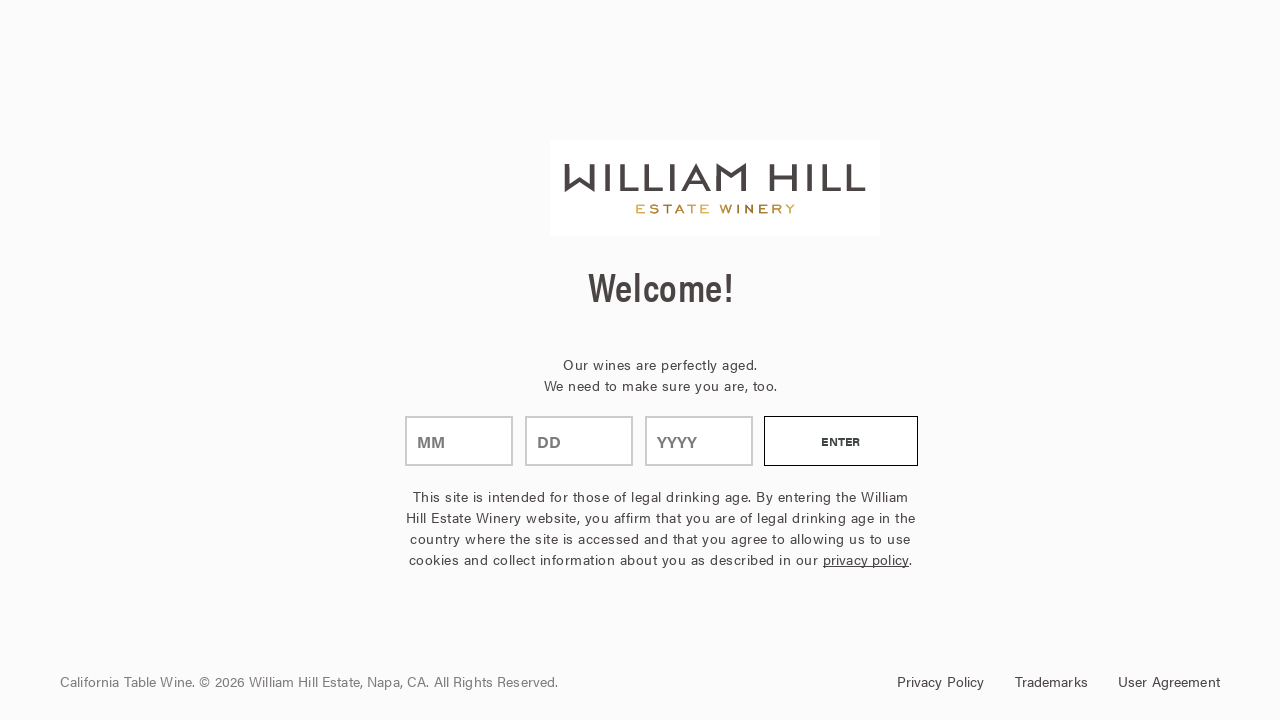

--- FILE ---
content_type: text/html;charset=UTF-8
request_url: https://www.williamhillestate.com/our-wines.html
body_size: 19488
content:






















<!-- Include Page Designer Campaign Banner JavaScript and Styles only once here rather than at component level. -->
<!-- There should only be one Campagin Banner added on a PD page. Multiple Banners is unsupported at the moment. -->

<!DOCTYPE html>
<html
lang="en" data-action="Page-Show" data-querystring="cid=our-wines"

class="l-html  m-age_gate-open"
>
<head>
<meta charset="UTF-8" />
<script>
    window.dataLayer = window.dataLayer || [];
</script>










<link rel="preconnect" href="https://edge.disstg.commercecloud.salesforce.com" crossorigin="anonymous" />
<link rel="dns-prefetch" href="https://edge.disstg.commercecloud.salesforce.com" />



<link rel="preconnect" href="https://cdn.cquotient.com" crossorigin="anonymous" />
<link rel="dns-prefetch" href="https://cdn.cquotient.com" />



<link rel="preconnect" href="https://api.cquotient.com" crossorigin="anonymous" />
<link rel="dns-prefetch" href="https://api.cquotient.com" />



<link rel="preconnect" href="https://www.google-analytics.com" crossorigin="anonymous" />
<link rel="dns-prefetch" href="https://www.google-analytics.com" />



<link rel="preconnect" href="https://www.googletagmanager.com" crossorigin="anonymous" />
<link rel="dns-prefetch" href="https://www.googletagmanager.com" />




<meta content="ie=edge" http-equiv="x-ua-compatible"/>
<meta content="width=device-width, initial-scale=1.0, maximum-scale=5.0" name="viewport"/>

<title id="title">William Hill Estate Winery | Our Wines</title>

<meta name="title" content="William Hill Estate Winery | Our Wines"/>
<meta name="description" content="For nearly 40 years, William Hill Estate Winery has been offering rich and expressive Chardonnay, Cabernet Sauvignon and other Bordeaux varietal wines from select vineyards in Napa Valley and the California coast."/>
<meta name="keywords" content="william hill wines, napa valley wines, california central coast wines"/>













    <link rel="canonical" href="https://www.williamhillestate.com/our-wines.html"/>




















<link href="/on/demandware.static/Sites-williamhill-Site/-/default/dw0639c82f/images/favicons/apple-icon.png" rel="apple-touch-icon" />

    <link href="/on/demandware.static/Sites-williamhill-Site/-/default/dw91f7b387/images/favicons/favicon-180x180.png" rel="apple-touch-icon" sizes="180x180" />

    <link href="/on/demandware.static/Sites-williamhill-Site/-/default/dw32286b14/images/favicons/favicon-167x167.png" rel="apple-touch-icon" sizes="167x167" />

    <link href="/on/demandware.static/Sites-williamhill-Site/-/default/dwe7ccfb2b/images/favicons/favicon-152x152.png" rel="apple-touch-icon" sizes="152x152" />


    <link href="/on/demandware.static/Sites-williamhill-Site/-/default/dw8472b832/images/favicons/favicon-196x196.png" rel="icon" sizes="196x196" type="image/png" />

    <link href="/on/demandware.static/Sites-williamhill-Site/-/default/dw5e05d411/images/favicons/favicon-96x96.png" rel="icon" sizes="96x96" type="image/png" />

    <link href="/on/demandware.static/Sites-williamhill-Site/-/default/dwf26f843b/images/favicons/favicon-32x32.png" rel="icon" sizes="32x32" type="image/png" />

    <link href="/on/demandware.static/Sites-williamhill-Site/-/default/dwfbc8163f/images/favicons/favicon-16x16.png" rel="icon" sizes="16x16" type="image/png" />



<link href="/on/demandware.static/Sites-williamhill-Site/-/default/dw89494bde/images/favicons/manifest.json" rel="manifest" />
<meta content="#307fe2" name="theme-color" />




























<link as="style" href="/on/demandware.static/Sites-williamhill-Site/-/en_US/v1768741322134/common-critical-williamhill.css" rel="preload" />

<link
rel="stylesheet"
href="/on/demandware.static/Sites-williamhill-Site/-/en_US/v1768741322134/common-critical-williamhill.css"
class="js-styles"


/>



<script> </script>






<link as="style" href="/on/demandware.static/Sites-williamhill-Site/-/en_US/v1768741322134/common-williamhill.css" rel="preload" />

<link
rel="stylesheet"
href="/on/demandware.static/Sites-williamhill-Site/-/en_US/v1768741322134/common-williamhill.css"
class="js-styles"
media="print" onload="if(media!=='all')media='all'"

/>

<noscript>
<link
rel="stylesheet"
href="/on/demandware.static/Sites-williamhill-Site/-/en_US/v1768741322134/common-williamhill.css"

/>
</noscript>





    


<link as="style" href="/on/demandware.static/Sites-williamhill-Site/-/en_US/v1768741322134/pd-harmony.css" rel="preload" />

<link
rel="stylesheet"
href="/on/demandware.static/Sites-williamhill-Site/-/en_US/v1768741322134/pd-harmony.css"
class="js-styles"
media="print" onload="if(media!=='all')media='all'"

/>

<noscript>
<link
rel="stylesheet"
href="/on/demandware.static/Sites-williamhill-Site/-/en_US/v1768741322134/pd-harmony.css"

/>
</noscript>











<script>window.contexts = ["global","page"]</script>


    
        <link as="script" href="/on/demandware.static/Sites-williamhill-Site/-/en_US/v1768741322134/app_brand_williamhill.js" rel="preload" crossorigin="anonymous" />
    




<script>
    window.headInitTime = Date.now();

    window.tauData = window.tauData || {};
    window.tauData.currentSiteId = 'williamhill';
    window.tauData.currentSiteLocale = 'en_US';

    document.addEventListener('DOMContentLoaded', function () {
        window.domReadyTime = Date.now();
    }, { once: true });
    window.assetsStaticURL = '/on/demandware.static/Sites-williamhill-Site/-/en_US/v1768741322134/';
</script>


    
        <script async="async" src="/on/demandware.static/Sites-williamhill-Site/-/en_US/v1768741322134/app_brand_williamhill.js" crossorigin="anonymous"></script>
    













<!-- Google Tag Manager -->
<script>(function(w,d,s,l,i){w[l]=w[l]||[];w[l].push({'gtm.start':
new Date().getTime(),event:'gtm.js'});var f=d.getElementsByTagName(s)[0],
j=d.createElement(s),dl=l!='dataLayer'?'&l='+l:'';j.async=true;j.src=
'https://www.googletagmanager.com/gtm.js?id='+i+dl;
j.addEventListener('load',function(){d.dispatchEvent(new CustomEvent('gtm_loaded',{bubbles:true}))},{once: true});
j.addEventListener('error',function(){window.isGtmEnabled = false;d.dispatchEvent(new CustomEvent('gtm_loaded',{bubbles:true}))},{once: true});
f.parentNode.insertBefore(j,f);
})(window,document,'script','dataLayer','GTM-T258PNX');</script>
<script>
dataLayer.currencyCode = 'USD';
window.isGtmEnabled = true;
</script>
<!-- End Google Tag Manager -->

















    

    
    
    <div class="content-asset"><!-- dwMarker="content" dwContentID="9521d0afcdd07f672a64b855ab" -->
        <!-- Begin Monetate ExpressTag Sync v8.1. Place at start of document head. DO NOT ALTER. -->
<script type="text/javascript">var monetateT = new Date().getTime();</script>
<script type="text/javascript" src="//se.monetate.net/js/2/a-2edb97a8/p/williamhillestate.com/entry.js" async></script>
<!-- End Monetate tag. -->


<!-- Optimizley Snippet -->
<!--<script>
var script = document.createElement('script');
script.type = 'text/javascript';
script.src = 'https://cdn.optimizely.com/js/24031010898.js';    
document.head.appendChild(script);
</script>-->
    </div> <!-- End content-asset -->










<script type="text/javascript">
	/*
	*	Global Monetate array for tracking
	*/
	window.monetateQ = window.monetateQ || [];

	/*
	*	Temporary storage for data: cartrows, breadcrumbs, products on the plp/clp/search pages
	*/
	window.monetateData = window.monetateData || {};
	window.monetateData.setPageType = "other";
	
		var isStateEligible = true ? 'yes' : 'no';
		monetateData.ship_eligible = isStateEligible;
		monetateData.ship_state = 'null';
		window.monetateQ.push(['setCustomVariables', [{name: 'ship_eligible', value: monetateData.ship_eligible}, {name: 'ship_state', value: monetateData.ship_state}]]);
	
</script>





<script type="text/javascript">//<!--
/* <![CDATA[ (head-active_data.js) */
var dw = (window.dw || {});
dw.ac = {
    _analytics: null,
    _events: [],
    _category: "",
    _searchData: "",
    _anact: "",
    _anact_nohit_tag: "",
    _analytics_enabled: "true",
    _timeZone: "America/New_York",
    _capture: function(configs) {
        if (Object.prototype.toString.call(configs) === "[object Array]") {
            configs.forEach(captureObject);
            return;
        }
        dw.ac._events.push(configs);
    },
	capture: function() { 
		dw.ac._capture(arguments);
		// send to CQ as well:
		if (window.CQuotient) {
			window.CQuotient.trackEventsFromAC(arguments);
		}
	},
    EV_PRD_SEARCHHIT: "searchhit",
    EV_PRD_DETAIL: "detail",
    EV_PRD_RECOMMENDATION: "recommendation",
    EV_PRD_SETPRODUCT: "setproduct",
    applyContext: function(context) {
        if (typeof context === "object" && context.hasOwnProperty("category")) {
        	dw.ac._category = context.category;
        }
        if (typeof context === "object" && context.hasOwnProperty("searchData")) {
        	dw.ac._searchData = context.searchData;
        }
    },
    setDWAnalytics: function(analytics) {
        dw.ac._analytics = analytics;
    },
    eventsIsEmpty: function() {
        return 0 == dw.ac._events.length;
    }
};
/* ]]> */
// -->
</script>
<script type="text/javascript">//<!--
/* <![CDATA[ (head-cquotient.js) */
var CQuotient = window.CQuotient = {};
CQuotient.clientId = 'bfwt-williamhill';
CQuotient.realm = 'BFWT';
CQuotient.siteId = 'williamhill';
CQuotient.instanceType = 'prd';
CQuotient.locale = 'en_US';
CQuotient.fbPixelId = '__UNKNOWN__';
CQuotient.activities = [];
CQuotient.cqcid='';
CQuotient.cquid='';
CQuotient.cqeid='';
CQuotient.cqlid='';
CQuotient.apiHost='api.cquotient.com';
/* Turn this on to test against Staging Einstein */
/* CQuotient.useTest= true; */
CQuotient.useTest = ('true' === 'false');
CQuotient.initFromCookies = function () {
	var ca = document.cookie.split(';');
	for(var i=0;i < ca.length;i++) {
	  var c = ca[i];
	  while (c.charAt(0)==' ') c = c.substring(1,c.length);
	  if (c.indexOf('cqcid=') == 0) {
		CQuotient.cqcid=c.substring('cqcid='.length,c.length);
	  } else if (c.indexOf('cquid=') == 0) {
		  var value = c.substring('cquid='.length,c.length);
		  if (value) {
		  	var split_value = value.split("|", 3);
		  	if (split_value.length > 0) {
			  CQuotient.cquid=split_value[0];
		  	}
		  	if (split_value.length > 1) {
			  CQuotient.cqeid=split_value[1];
		  	}
		  	if (split_value.length > 2) {
			  CQuotient.cqlid=split_value[2];
		  	}
		  }
	  }
	}
}
CQuotient.getCQCookieId = function () {
	if(window.CQuotient.cqcid == '')
		window.CQuotient.initFromCookies();
	return window.CQuotient.cqcid;
};
CQuotient.getCQUserId = function () {
	if(window.CQuotient.cquid == '')
		window.CQuotient.initFromCookies();
	return window.CQuotient.cquid;
};
CQuotient.getCQHashedEmail = function () {
	if(window.CQuotient.cqeid == '')
		window.CQuotient.initFromCookies();
	return window.CQuotient.cqeid;
};
CQuotient.getCQHashedLogin = function () {
	if(window.CQuotient.cqlid == '')
		window.CQuotient.initFromCookies();
	return window.CQuotient.cqlid;
};
CQuotient.trackEventsFromAC = function (/* Object or Array */ events) {
try {
	if (Object.prototype.toString.call(events) === "[object Array]") {
		events.forEach(_trackASingleCQEvent);
	} else {
		CQuotient._trackASingleCQEvent(events);
	}
} catch(err) {}
};
CQuotient._trackASingleCQEvent = function ( /* Object */ event) {
	if (event && event.id) {
		if (event.type === dw.ac.EV_PRD_DETAIL) {
			CQuotient.trackViewProduct( {id:'', alt_id: event.id, type: 'raw_sku'} );
		} // not handling the other dw.ac.* events currently
	}
};
CQuotient.trackViewProduct = function(/* Object */ cqParamData){
	var cq_params = {};
	cq_params.cookieId = CQuotient.getCQCookieId();
	cq_params.userId = CQuotient.getCQUserId();
	cq_params.emailId = CQuotient.getCQHashedEmail();
	cq_params.loginId = CQuotient.getCQHashedLogin();
	cq_params.product = cqParamData.product;
	cq_params.realm = cqParamData.realm;
	cq_params.siteId = cqParamData.siteId;
	cq_params.instanceType = cqParamData.instanceType;
	cq_params.locale = CQuotient.locale;
	
	if(CQuotient.sendActivity) {
		CQuotient.sendActivity(CQuotient.clientId, 'viewProduct', cq_params);
	} else {
		CQuotient.activities.push({activityType: 'viewProduct', parameters: cq_params});
	}
};
/* ]]> */
// -->
</script>
<!-- Demandware Apple Pay -->

<style type="text/css">ISAPPLEPAY{display:inline}.dw-apple-pay-button,.dw-apple-pay-button:hover,.dw-apple-pay-button:active{background-color:black;background-image:-webkit-named-image(apple-pay-logo-white);background-position:50% 50%;background-repeat:no-repeat;background-size:75% 60%;border-radius:5px;border:1px solid black;box-sizing:border-box;margin:5px auto;min-height:30px;min-width:100px;padding:0}
.dw-apple-pay-button:after{content:'Apple Pay';visibility:hidden}.dw-apple-pay-button.dw-apple-pay-logo-white{background-color:white;border-color:white;background-image:-webkit-named-image(apple-pay-logo-black);color:black}.dw-apple-pay-button.dw-apple-pay-logo-white.dw-apple-pay-border{border-color:black}</style>





    
        <script type="application/ld+json">
            {"@context":"http://schema.org/","@type":"WebSite","name":"William Hill","url":"https://www.williamhillestate.com/","potentialAction":{"@context":"http://schema.org/","@type":"SearchAction","query-input":"required name=search_term","target":"https://www.williamhillestate.com/search?q={search_term}"}}
        </script>
    
        <script type="application/ld+json">
            {"@context":"http://schema.org/","@type":"Organization","url":"https://www.williamhillestate.com/","name":"William Hill","telephone":"1-877-425-5635","location":{"@type":"Place","address":{"@type":"PostalAddress","addressLocality":"Modesto","addressRegion":"CA","postalCode":"95354","streetAddress":"600 Yosemite Blvd."}}}
        </script>
    


</head>

<body
class="l-page "
data-widget="focusHighlighter"
data-event-keyup="handleKeyup"
data-event-click="handleClick"
data-is-blog-page="true"
>


    <!-- Google Tag Manager (noscript) -->
    <noscript><iframe src="https://www.googletagmanager.com/ns.html?id=GTM-T258PNX" height="0" width="0" style="display:none;visibility:hidden"></iframe></noscript>
    <!-- End Google Tag Manager (noscript) -->













































<input type="hidden" value="false" id="enableCookieOptIn"/>

    <div
        role="main"
        id="harmonytracking"
        data-widget="harmonyConsentTracking"
        data-content-url="/on/demandware.store/Sites-williamhill-Site/en_US/ConsentTracking-GetContent?logo=global-header-vertical-logo&amp;content=tracking_hint&amp;footer=age-gate-footer"
        data-reject-url="/on/demandware.store/Sites-williamhill-Site/en_US/ConsentTracking-SetSession?consent=false"
        data-accept-url="/on/demandware.store/Sites-williamhill-Site/en_US/ConsentTracking-SetSession?consent=true"
        data-tracking-selected="false"
        data-consent-api="true"
        data-customer-id="acjP8h7v4q6uh5l55SqqCKaWUs"
        data-force-accept-tracking="false"
        
        data-enable-cookie-opt-in="false"
        style="
                
                
                --age-gate-order-title: 1;
                
                
                
                
                
                --age-gate-order-form: 3;
                
                
                --age-gate-order-description: 4;
                --age-gate-order-subtitle: 2;
                
                
                
                
                
                
                
                
                
                
                
                
                
                
                
                "
                >
        <div
            id="consent-dialog"
            role="alertdialog"
            aria-modal="false"
            aria-live="assertive"
            aria-atomic="true"
            aria-labelledby="consent-dialog-label"
            aria-describedby="consent-dialog-description"
            data-ref="container"
            class="b-age_gate   b-age_gate--logo-alt b-age_gate--button-inline font-family-null"

        >
            










<section class="b-age_gate-inner">
    <h1 class="h-hide_visually">Header</h1>
    
        <div class="b-age_gate-header">
            <div class="b-logo"><img alt="William Hill Logo" src="https://www.williamhillestate.com/on/demandware.static/-/Sites-williamhill-Library/default/dwc444c37f/home-logo/williamhill-desktop.svg" title="William Hill Logo" /></div>
        </div>
    

    <div class="b-age_gate-main">

        
            <br><h2 id="consent-dialog-label" class="b-age_gate-title">Welcome!</h2>
<div class="b-age_gate-subtitle">
<p class="t-paragraph_3">Our wines are perfectly aged.</p>

<p class="t-paragraph_3">We need to make sure you are, too.</p>
</div>
<div id="consent-dialog-description" class="b-age_gate-description">
	<p class="t-paragraph_3">This site is intended for those of legal drinking age. By entering the William Hill Estate Winery website, you affirm that you are of legal drinking age in the country where the site is accessed and that you agree to allowing us to use cookies and collect information about you as described in our <a class="b-age_gate-link" aria-label="Privacy Policy Link" href="https://www.williamhillestate.com/on/demandware.store/Sites-williamhill-Site/en_US/Page-SharedContent?cid=privacy-policy" target="_blank" rel="noreferrer" data-widget="emitBusEvent" data-bus-event-type="dialogshow" data-event-click.prevent="emitBusEvent" data-url="https://www.williamhillestate.com/on/demandware.store/Sites-williamhill-Site/en_US/Page-SharedContent?cid=privacy-policy" data-modal-config="{&quot;ariaLabel&quot;: &quot;Privacy Policy&quot;}" data-initialized="1">privacy policy</a>.</p>
</div>
        

        
            <form class="b-age_gate-form age-gate-enter-form show">
                <div class="age-gate-form-field">
                    <input id="month" class="age-gate-input" type="text" maxlength="2" name="month" inputmode="numeric" onkeypress="return (event.charCode == 8 || event.charCode == 0 || event.charCode == 13 || event.target.value.length > this.maxlength) ? null : event.charCode >= 48 && event.charCode <= 57" onkeyup="autoTab('month', 2 , 'day')" aria-label="month" data-event-blur="validate" placeholder="MM">
                    <div class="b-form-message m-error month h-hidden" data-ref="errorMessageLabel" role="alert">
                        Please enter valid month
                    </div>
                </div>
                <div class="age-gate-form-field">
                    <input id="day" class="age-gate-input" type="text" maxlength="2" name="day" inputmode="numeric" onkeypress="return (event.charCode == 8 || event.charCode == 0 || event.charCode == 13 || event.target.value.lenght > this.maxlenght) ? null : event.charCode >= 48 && event.charCode <= 57" onkeyup="autoTab('day', 2 , 'year')" aria-label="day" data-event-blur="validate" placeholder="DD">
                    <div class="b-form-message m-error day h-hidden" data-ref="errorMessageLabel" role="alert">
                        Please enter valid date
                    </div>
                </div>
                <div class="age-gate-form-field">
                    <input id="year" class="age-gate-input" type="text" maxlength="4" name="year" inputmode="numeric" onkeypress="return (event.charCode == 8 || event.charCode == 0 || event.charCode == 13) ? null : event.charCode >= 48 && event.charCode <= 57" aria-label="year" onkeyup="autoTab('year', 4 , 'submit')" data-event-blur="validate" placeholder="YYYY">
                    <div class="b-form-message m-error year h-hidden" data-ref="errorMessageLabel" role="alert">
                        Please enter valid year
                    </div>
                </div>
                <input id="submit" class="b-age_gate-submit age-gate-input cta_btn cta_btn--age-gate" value="Enter" type="submit" data-event-click.prevent="submit">
            </form>
            <div class="too-young h-hidden">
                <p class="text-align-center">Thank you for your interest in our site. Unfortunately, only those of legal drinking age can visit our website.</p>
            </div>

            

        
    </div>

    
        <div class="b-age_gate-footer">
            <div class="b-footer-bottom_info">
                    <div class="b-footer_legal-links">
                        <a class="b-footer_legal-link" href="https://www.williamhillestate.com/on/demandware.store/Sites-williamhill-Site/en_US/Page-SharedContent?cid=privacy-policy" target="_blank" rel="noreferrer" data-widget="emitBusEvent" data-bus-event-type="dialogshow" data-event-click.prevent="emitBusEvent" data-url="https://www.williamhillestate.com/on/demandware.store/Sites-williamhill-Site/en_US/Page-SharedContent?cid=privacy-policy" data-modal-config="{&quot;ariaLabel&quot;: &quot;Privacy Policy&quot;}" data-initialized="1">Privacy Policy</a>
                        <a class="b-footer_legal-link" href="https://www.williamhillestate.com/on/demandware.store/Sites-williamhill-Site/en_US/Page-SharedContent?cid=page-trademarks" target="_blank" rel="noreferrer" data-widget="emitBusEvent" data-bus-event-type="dialogshow" data-event-click.prevent="emitBusEvent" data-url="https://www.williamhillestate.com/on/demandware.store/Sites-williamhill-Site/en_US/Page-SharedContent?cid=page-trademarks" data-modal-config="{&quot;ariaLabel&quot;: &quot;Trademarks &quot;}" data-initialized="1">Trademarks</a>
                        <a class="b-footer_legal-link" href="https://www.williamhillestate.com/on/demandware.store/Sites-williamhill-Site/en_US/Page-SharedContent?cid=page-user-agreement" target="_blank" rel="noreferrer" data-widget="emitBusEvent" data-bus-event-type="dialogshow" data-event-click.prevent="emitBusEvent" data-url="https://www.williamhillestate.com/on/demandware.store/Sites-williamhill-Site/en_US/Page-SharedContent?cid=page-user-agreement" data-modal-config="{&quot;ariaLabel&quot;: &quot;User Agreement&quot;}" data-initialized="1">User Agreement</a>
                    </div>
                    <p class="b-footer-copyright">California Table Wine. &copy; 2026 William Hill Estate, Napa, CA. All Rights Reserved.</p>
                </div>
        </div>
    
    <script>
    //autotab between inputs when useres reaches desired string length
        function autoTab(field1, len, field2) {
            if (document.getElementById(field1).value.length == len) {
                document.getElementById(field2).focus();
            }
        }
    </script>
</section>

        </div>
        
    </div>



<span class="h-hide_visually" role="complementary" aria-labelledby="title">Page:</span>
<div role="navigation">
<a href="#maincontent" class="b-skip_to" rel="nofollow" title="main-skip-to">
    <span class="b-skip_to-text">Skip to Content (Press Enter)</span>
</a>
</div>
<div role="navigation">
<a href="#footercontent" class="b-skip_to" rel="nofollow" title="footer-skip-to">
    <span class="b-skip_to-text">Skip to Footer (Press Enter)</span>
</a>
</div>


<noscript>
    <div class="b-header_message m-javascript" role="alert">
        

    
    
    <div class="content-asset"><!-- dwMarker="content" dwContentID="ac724fffd3c315a34cd2a221d4" -->
        Your browser’s Javascript functionality is turned off. Please turn in on to function properly.
    </div> <!-- End content-asset -->





    </div>
</noscript>

<div class="b-header_message m-cookies" role="alert" aria-describedby="cookies-disabled-alert" id="cookies-error-message" style="display: none">
    

    
    
    <div class="content-asset"><!-- dwMarker="content" dwContentID="c433d4bae80ab63027d341302d" -->
        We use cookies to deliver a better experience as well as personalized ads and content. By enabling them, you are agreeing to our <a class="b-header_message-link" href="https://www.williamhillestate.com/privacy-policy.html" target="_blank" rel="noreferrer">Cookie Policy</a>.
    </div> <!-- End content-asset -->





</div>
<script>
    if (!navigator.cookieEnabled) {
        document.getElementById('cookies-error-message').style.display = 'block';
    }
</script>


















<header data-widget="harmonyHeader"
    data-is-header-alignment-left="false"
    class="b-header   "
    data-selector-id="harmonyHeader"
    role="banner"
    data-id="harmonyHeader"
>
    <div role="presentation" class="b-header-background"></div>

    <div class="b-header-promo">
    
	 

	
</div>


    <div class="b-header-hamburger_cta_container">
        <button
    id="main-navigation-toggle"
    class="b-header-hamburger_cta"
    type="button"
    aria-controls="main-navigation"
    aria-haspopup="true"
    aria-expanded="false"
    title="Show navigation"
    data-widget="menuPanelToggle"
    data-event-click.prevent="onClick"
    data-event-keydown="handleKeydown"
    data-tau="header_hamburger"
>
</button>

    </div>

    <div class="b-header-links h-hide-md_down">
        <div class="b-header-links_item m-ship_to">
            <wainclude url="/on/demandware.store/Sites-williamhill-Site/en_US/Page-GetShipTo?shipToPlacement=header">
        </div>
        
    </div>

    <div class="b-header-logo">
        <a
    class="b-logo"
    href="/"
    title="williamhill - Home page"
    data-tau="logo"
    data-widget="widget"
    data-global-event-click="gtm.header.clicked"
    data-id="headerLogo"
>
    <span class="b-logo-wrapper" aria-hidden="true">
        
    
        

    
    

    
    
    <!-- dwMarker="content" dwContentID="f9f6c7dccbc73282213deb8c4d" -->
    
    <div class="b-logo-image logo-desktop"><img alt="Williamhill Logo" src="https://www.williamhillestate.com/on/demandware.static/-/Sites-williamhill-Library/default/dwc444c37f/home-logo/williamhill-desktop.svg" title="Williamhill Logo" /></div>
<div class="b-logo-image logo-mobile"><img alt="Williamhill Logo" src="https://www.williamhillestate.com/on/demandware.static/-/Sites-williamhill-Library/default/dwa045f691/home-logo/williamhill-mobile.svg" title="Williamhill Logo" /></div>

<!-- Temp Style Update for Progress Indicator on Cart-->
<style>
.m-promo--shipping .meter{ border-color: #8d651c}
.m-promo--shipping .meter>span{background-color: #8d651c}
</style>
<style>
@media(max-width: 1199px){
.b-minicart-content{
	height: 220px;
    overflow: scroll;
}
}
/*ENHC0017382 -- Remove deadspace above footer */
.experience-main{ padding-bottom: 10px;}
@media screen and (min-width: 1200px){
.b-back_to_top{
margin: 0 0 10px auto;}
</style>

    





    

    </span>
</a>


    </div>

    <div class="b-header-utility">
    
        
        <div class="b-header-utility_item h-hide-md_down m-ship_to">
            <wainclude url="/on/demandware.store/Sites-williamhill-Site/en_US/Page-GetShipTo?shipToPlacement=stickyHeader">
        </div>


        <wainclude url="/on/demandware.store/Sites-williamhill-Site/en_US/Wishlist-HeaderShow">

        <div class="b-header-utility_item m-account">
            <div
    data-widget="token"
    data-token-name="csrf_token"
    data-token-value="JDaUYY5cw2NWCgDgjLnkP3ey5fWE6gkkZBHDyqconPY3ffAboB48Kimpj3cGxAyweTupiHYuGUUE_4PWAbvnbW1temMjB5dj6GGWlwRBG_VBpKmOh75XNbHXUPQI8zyJYLAzCgCa_oxtDe0WYa6Su_BkiKG7NJM35wPi4jmWpwG77hhUK9w="
    hidden="hidden"
></div>

<div class="b-header_login">
    <input type="hidden" id="loyaltyDisallowedCustomer" value="" />

    

    
<div
    class="b-header_login-panel"
    data-widget.lg.xl="headerSideBar"
    data-ref="myAccountSideBar"
    style=""
>
    <div class="b-header_login-panel_inner "
        data-ref="container">
        <button class="b-button_close m-small" data-ref="firstFocusElement" data-event-click.prevent.lg.xl="close" title="Close"></button>

        
            <div class="b-login_panel">
    <div class="b-login_panel-title">
        My Account
    </div>
    <div class="b-login_panel-row">
        
            <a
                class="b-login_panel-link m-sign_in"
                role="button"
                data-ref="lastFocusElement"
                data-global-event-click="gtm.button.click"
                href="https://www.williamhillestate.com/account"
                aria-label="Sign In / Register"
            >
                Sign In / Register
            </a>
        


        
            <form title="flyout-form" action="null" class="b-form m-login" method="POST" name="login-form" data-widget="harmonyLoginForm"
                data-event-submit.prevent="handleSubmit" aria-labelledby="submitLoginButton">
                <div class="b-social_login_flyout">
                    <h2 class="b-social_login_flyout-header">Sign in with your social media Account</h2>
                    <div class="b-social_login_flyout-btns">
                        <button type="submit" class="b-social_login_flyout-btn m-facebook" data-widget="button"
                            data-widget-event-click="socialLogin" data-event-click.prevent="handleClick" aria-label="Facebook signin"
                            data-social-network="facebook" data-id="submitButton">
                            



<svg role="img" aria-label="facebook logo"
    
    
    
    width="30" height="30" viewBox="0 0 30 30" xmlns="http://www.w3.org/2000/svg">
  <path d="M28.3 0H1.7C.7 0 0 .7 0 1.7v26.6c0 1 .7 1.7 1.7 1.7H16V18.4h-3.9v-4.5h4v-3.4c0-3.9 2.3-6 5.7-6l3.5.2v4H23c-2 0-2.3 1-2.3 2.3v2.9h4.5l-.6 4.5h-3.9V30h7.6c1 0 1.7-.7 1.7-1.7V1.7c0-1-.7-1.7-1.7-1.7z" fill="#fff"/>
</svg>

                            <span>Sign in</span>
                        </button>

                        <button type="submit" class="b-social_login_flyout-btn m-google" data-widget="button"
                            data-widget-event-click="socialLogin" data-event-click.prevent="handleClick"  aria-label="Google signin"
                            data-social-network="google" data-id="submitButton">
                            



<svg role="img" aria-label="google logo"
    
    
    
    width="30" height="30" viewBox="0 0 30 30" xmlns="http://www.w3.org/2000/svg">
    <path d="M7.03 15c0-1.49.41-2.88 1.12-4.07V5.87H3.1C1.09 8.47 0 11.66 0 15c0 3.34 1.09 6.52 3.1 9.13h5.05v-5.06A7.92 7.92 0 017.03 15z" fill="#FBBD00" />
    <path d="M15 22.97l-3.52 3.52L15 30c3.34 0 6.52-1.09 9.13-3.1v-5.05h-5.05A7.97 7.97 0 0115 22.97z" fill="#0F9D58" />
    <path d="M8.15 19.07L3.1 24.13A14.9 14.9 0 0015 30v-7.03a7.97 7.97 0 01-6.85-3.9z" fill="#31AA52" />
    <path d="M30 15c0-.91-.08-1.83-.25-2.72l-.13-.72H15v7.03h7.12a7.93 7.93 0 01-3.04 3.26l5.05 5.06A14.9 14.9 0 0030 15z" fill="#3C79E6" />
    <path d="M20.63 9.37l.63.62L26.23 5l-.62-.62A14.9 14.9 0 0015 0l-3.52 3.52L15 7.03c2.13 0 4.13.83 5.63 2.34z" fill="#CF2D48" />
    <path d="M15 7.03V0A14.9 14.9 0 003.1 5.87l5.05 5.06A7.97 7.97 0 0115 7.03z" fill="#EB4132" />
</svg>

                            <span class="b-social_login_flyout-text">Sign in</span>
                        </button>
                    </div>
                </div>
            </form>
        
    </div>
</div>

        
    </div>
</div>

</div>

        </div>
        
        <div class="b-header-utility_item m-minicart">
            <wainclude url="/on/demandware.store/Sites-williamhill-Site/en_US/Cart-MiniCart">
        </div>
    </div>

    <div class="b-header-navigation"
        data-widget.sm.md.lg="harmonyMenuPanel"
        data-event-click.sm.md.lg="closeOnBackdrop"
        data-event-keydown.sm.md.lg="handleKeydown"
        data-classes-has-dialog="m-header-hamburger_opened"
        data-id="harmonyMenuPanel"
    >
        <button class="b-header-close_hamburger h-hide-lg_up"
            aria-label="Close navigation"
            data-event-click.sm.md.lg.prevent="closePanel"
        ></button>
        <div class="b-header-navigation_inner">
            
<nav
    class="b-categories_navigation"
    aria-label="Main menu"
    itemscope
    itemtype="http://www.schema.org/SiteNavigationElement"
    id="main-navigation"
    aria-labelledby="main-navigation-toggle"
>
    <ul
        id="main-menu"
        class="b-categories_navigation-list_1"
        aria-label="Main categories"
        data-widget.lg.xl="megaMenu"
        data-event-keydown.lg.xl="handleKeydown"
        aria-busy="true"
    >
        
        
            
                
                        <li role="presentation"
                            class="b-categories_navigation-item_1"
                            data-widget.lg.xl="menuBarItem"
                            data-widget.sm.md="hamburgerMenuItem"
                            data-event-mouseenter.lg.xl="mouseEnter"
                            data-event-mouseleave.lg.xl="mouseLeave"
                            
                        >
                            <a
                                role="menuitem"
                                class="b-categories_navigation-link_1"
                                aria-label="Our Wines"
                                itemprop="url name"
                                tabindex="0.0"
                                href="https://www.williamhillestate.com/our-wines.html"
                                data-ref="itemLink"
                                data-event-keydown.lg.xl="handleKeydown"
                                data-global-event-click="gtm.header.clicked"
                                style="color: inherit;"
                            >
                                Our Wines
                            </a>
                        </li>
                
            
                
                        <li role="presentation"
                            class="b-categories_navigation-item_1"
                            data-widget.lg.xl="menuBarItem"
                            data-widget.sm.md="hamburgerMenuItem"
                            data-event-mouseenter.lg.xl="mouseEnter"
                            data-event-mouseleave.lg.xl="mouseLeave"
                            
                        >
                            <a
                                role="menuitem"
                                class="b-categories_navigation-link_1"
                                aria-label="Our Story"
                                itemprop="url name"
                                tabindex="-1.0"
                                href="https://www.williamhillestate.com/our-story.html"
                                data-ref="itemLink"
                                data-event-keydown.lg.xl="handleKeydown"
                                data-global-event-click="gtm.header.clicked"
                                style="color: inherit;"
                            >
                                Our Story
                            </a>
                        </li>
                
            
                
                        <li role="presentation"
                            class="b-categories_navigation-item_1"
                            data-widget.lg.xl="menuBarItem"
                            data-widget.sm.md="hamburgerMenuItem"
                            data-event-mouseenter.lg.xl="mouseEnter"
                            data-event-mouseleave.lg.xl="mouseLeave"
                            
                        >
                            <a
                                role="menuitem"
                                class="b-categories_navigation-link_1"
                                aria-label="PGA"
                                itemprop="url name"
                                tabindex="-1.0"
                                href="https://www.williamhillestate.com/pga.html"
                                data-ref="itemLink"
                                data-event-keydown.lg.xl="handleKeydown"
                                data-global-event-click="gtm.header.clicked"
                                style="color: inherit;"
                            >
                                PGA
                            </a>
                        </li>
                
            
                
                        <li role="presentation"
                            class="b-categories_navigation-item_1"
                            data-widget.lg.xl="menuBarItem"
                            data-widget.sm.md="hamburgerMenuItem"
                            data-event-mouseenter.lg.xl="mouseEnter"
                            data-event-mouseleave.lg.xl="mouseLeave"
                            
                        >
                            <a
                                role="menuitem"
                                class="b-categories_navigation-link_1"
                                aria-label="WHERE TO BUY"
                                itemprop="url name"
                                tabindex="-1.0"
                                href="https://www.williamhillestate.com/FindNearMe"
                                data-ref="itemLink"
                                data-event-keydown.lg.xl="handleKeydown"
                                data-global-event-click="gtm.header.clicked"
                                style="color: inherit;"
                            >
                                WHERE TO BUY
                            </a>
                        </li>
                
            
        
        
    </ul>
</nav>

            <div class="b-header-navigation_link m-ship_to h-hide-lg_up">
                <div class="b-header-navigation_link_inner">
                    <wainclude url="/on/demandware.store/Sites-williamhill-Site/en_US/Page-GetShipTo?shipToPlacement=mobileHeader">
                </div>
            </div>
            <div class="b-header-navigation_link m-stores h-hide-lg_up">
                
            </div>

            <div class="b-header-account h-hide-lg_up">
                <div class="b-header_login">
    
        <div class="b-login_panel">
    <div class="b-login_panel-title">
        My Account
    </div>
    <div class="b-login_panel-row">
        
            <a
                class="b-login_panel-link m-sign_in"
                role="button"
                data-ref="lastFocusElement"
                data-global-event-click="gtm.button.click"
                href="https://www.williamhillestate.com/account"
                aria-label="Sign In / Register"
            >
                Sign In / Register
            </a>
        


        
            <form title="flyout-form" action="null" class="b-form m-login" method="POST" name="login-form" data-widget="harmonyLoginForm"
                data-event-submit.prevent="handleSubmit" aria-labelledby="submitLoginButton">
                <div class="b-social_login_flyout">
                    <h2 class="b-social_login_flyout-header">Sign in with your social media Account</h2>
                    <div class="b-social_login_flyout-btns">
                        <button type="submit" class="b-social_login_flyout-btn m-facebook" data-widget="button"
                            data-widget-event-click="socialLogin" data-event-click.prevent="handleClick" aria-label="Facebook signin"
                            data-social-network="facebook" data-id="submitButton">
                            



<svg role="img" aria-label="facebook logo"
    
    
    
    width="30" height="30" viewBox="0 0 30 30" xmlns="http://www.w3.org/2000/svg">
  <path d="M28.3 0H1.7C.7 0 0 .7 0 1.7v26.6c0 1 .7 1.7 1.7 1.7H16V18.4h-3.9v-4.5h4v-3.4c0-3.9 2.3-6 5.7-6l3.5.2v4H23c-2 0-2.3 1-2.3 2.3v2.9h4.5l-.6 4.5h-3.9V30h7.6c1 0 1.7-.7 1.7-1.7V1.7c0-1-.7-1.7-1.7-1.7z" fill="#fff"/>
</svg>

                            <span>Sign in</span>
                        </button>

                        <button type="submit" class="b-social_login_flyout-btn m-google" data-widget="button"
                            data-widget-event-click="socialLogin" data-event-click.prevent="handleClick"  aria-label="Google signin"
                            data-social-network="google" data-id="submitButton">
                            



<svg role="img" aria-label="google logo"
    
    
    
    width="30" height="30" viewBox="0 0 30 30" xmlns="http://www.w3.org/2000/svg">
    <path d="M7.03 15c0-1.49.41-2.88 1.12-4.07V5.87H3.1C1.09 8.47 0 11.66 0 15c0 3.34 1.09 6.52 3.1 9.13h5.05v-5.06A7.92 7.92 0 017.03 15z" fill="#FBBD00" />
    <path d="M15 22.97l-3.52 3.52L15 30c3.34 0 6.52-1.09 9.13-3.1v-5.05h-5.05A7.97 7.97 0 0115 22.97z" fill="#0F9D58" />
    <path d="M8.15 19.07L3.1 24.13A14.9 14.9 0 0015 30v-7.03a7.97 7.97 0 01-6.85-3.9z" fill="#31AA52" />
    <path d="M30 15c0-.91-.08-1.83-.25-2.72l-.13-.72H15v7.03h7.12a7.93 7.93 0 01-3.04 3.26l5.05 5.06A14.9 14.9 0 0030 15z" fill="#3C79E6" />
    <path d="M20.63 9.37l.63.62L26.23 5l-.62-.62A14.9 14.9 0 0015 0l-3.52 3.52L15 7.03c2.13 0 4.13.83 5.63 2.34z" fill="#CF2D48" />
    <path d="M15 7.03V0A14.9 14.9 0 003.1 5.87l5.05 5.06A7.97 7.97 0 0115 7.03z" fill="#EB4132" />
</svg>

                            <span class="b-social_login_flyout-text">Sign in</span>
                        </button>
                    </div>
                </div>
            </form>
        
    </div>
</div>

    
</div>

            </div>

            <div class="b-header-navigation_bottom h-hide-lg_up">
                

    
    

    
    
    <!-- dwMarker="content" dwContentID="71666dd3b2e38e96dc53d69e6f" -->
    
        <div class="content-asset">
    
    <section class="b-customer_service_info m-small">
                    <p class="b-customer_service_info-title">Need Help?</p>
                    <ul class="b-customer_service_info-list">
                        <li class="b-customer_service_info-item">
                            <svg class="b-customer_service_info-icon" xmlns="http://www.w3.org/2000/svg" viewBox="0 0 17 12" fill="none">
                                <path fill-rule="evenodd" clip-rule="evenodd" d="M16 10.4547C16 11.0301 15.5507 11.5 15.0004 11.5H1.9996C1.45032 11.5 1 11.0301 1 10.4547V1.54481C1 0.970398 1.45032 0.5 1.9996 0.5H15.0004C15.5507 0.5 16 0.970398 16 1.54481V10.4547Z" stroke="currentColor" stroke-width="0.7" stroke-linecap="round" stroke-linejoin="round"/>
                                <path d="M2 1.5L8.26175 7.22182C8.668 7.59273 9.33347 7.59273 9.73972 7.22182L16 1.50103" stroke="currentColor" stroke-width="0.7" stroke-linecap="round" stroke-linejoin="round"/>
                            </svg>

                            <a href="mailto:consumerrelations@williamhillestate.com" aria-label="Send Email to the customer service" class="b-customer_service_info-link">consumerrelations@williamhillestate.com</a>
                        </li>
                        <li class="b-customer_service_info-item">
                            <svg class="b-customer_service_info-icon" xmlns="http://www.w3.org/2000/svg" viewBox="0 0 17 16" fill="none">
                                <path fill-rule="evenodd" clip-rule="evenodd" d="M7.34775 9.15153C8.83238 10.6362 10.5524 12.0551 11.2311 11.3759C12.2041 10.4034 12.8034 9.55506 14.9489 11.2798C17.0928 13.0031 15.4453 14.1526 14.5021 15.0943C13.4152 16.1828 9.36119 15.1512 5.35572 11.1452C1.34764 7.13754 0.317687 3.0845 1.40558 1.99763C2.34887 1.05328 3.4968 -0.592159 5.21999 1.5513C6.94423 3.6958 6.09751 4.29613 5.12394 5.26867C4.44479 5.94836 5.86312 7.66688 7.34775 9.15153Z" stroke="currentColor" stroke-width="0.735" stroke-linecap="round" stroke-linejoin="round"/>
                            </svg>

                            <a href="tel:1-888-909-9463" aria-label="Call customer service: 1-888-909-9463" class="b-customer_service_info-link">1-888-909-9463</a>
                        </li>
                        <li class="b-customer_service_info-item">
                            <svg class="b-customer_service_info-icon" xmlns="http://www.w3.org/2000/svg" viewBox="0 0 18 17" fill="none">
                                <path fill-rule="evenodd" clip-rule="evenodd" d="M1 8.50151C1 12.9196 4.5815 16.5 8.99975 16.5C13.418 16.5 17 12.9196 17 8.50151C17 4.08139 13.418 0.5 8.99975 0.5C4.5815 0.5 1 4.08139 1 8.50151Z" stroke="currentColor" stroke-width="0.7" stroke-linecap="round" stroke-linejoin="round"/>
                                <path d="M9 4.5V9.5H6" stroke="currentColor" stroke-width="0.7" stroke-linecap="round" stroke-linejoin="round"/>
                            </svg>

                            <span>Mon-Fri 8–5 PST, closed holidays</span>
                        </li>
                    </ul>
                </section>

    
        </div> <!-- End content-asset -->
    





            </div>
        </div>
    </div>
    <div hidden="hidden"
    data-widget="geolocationConsent"
    data-geolocation-url="/on/demandware.store/Sites-williamhill-Site/en_US/Page-CheckGeolocation"
</div>

    <div class="b-overlay h-hidden" data-widget="overlay" data-event-click="handleClick"></div>
</header>
<div data-widget="stickyHeader"></div>

<div class="l-page-content" id="maincontent" role="main">

<div class="experience-region experience-main"><div class="experience-component experience-commerce_layouts-1_up">
<div id="null" class="b-1_up
    m-grid_width null"
    style="margin-top: var(--zero, 0);
        
        
">
    <div class="b-1_up-cell"><div class="b-1_up-cell_inner">

<div class="b-text_box "
    data-selector-id="text-box"
    style="
        --component-width: 50%;

        --marginTop:  var(--s, 0);
        --mobileMarginTop:  var(--s, 0);
        justify-self: center;
        text-align: center;
        
        
        
        --mobile-padding-vertical: var(--zero, 0);
        
">
    <h1>OUR WINES</h1><br>
<hr style="width: 30vw;"><br>
<h2>The California Collection</h>
<p>We offer rich and expressive Chardonnay, Cabernet Sauvignon and other Bordeaux varietal wines from select vineyards in California’s premier growing regions.<p>

</div>
</div><div class="b-1_up-cell_inner">

<div id="null" class="b-3_up
    m-grid_width"
    style="margin-top: var(--m, 0);
        
        --pd-grid_gap-sm: var(--m);
">
    <div style="align-self:center;" class="b-3_up-cell"><div class="b-3_up-cell_inner">
<div id="null" class="b-1_up
    m-full_width null"
    style="margin-top: var(--zero, 0);
        
        
">
    <div class="b-1_up-cell"><div class="b-1_up-cell_inner">

    <a class="b-pd_picture "
        data-widget="widget"
        data-global-event-click="gtm.article.image"
        style="
            justify-self: center;
            margin-top: var(--zero, 0);
            --pd-component_width: 100%;"
        href="https://www.williamhillestate.com/california-chardonnay.html"
        target="_self"
    >

    <picture class="b-pd_picture-inner m-ratio-3_4 sm-ratio-3_4"
            style="
                --pd-picture-focal_x:50%;
                --pd-picture-focal_y:50%;
            "
    >
        
            <source media="(min-width: 1441px)" srcset="https://www.williamhillestate.com/dw/image/v2/BFWT_PRD/on/demandware.static/-/Sites-williamhill-Library/default/dwbb7a1587/2025%20Updates/Wines/WHE_Chard_V23.png?sw=2000&amp;sh=2000&amp;sm=fit&amp;q=65, https://www.williamhillestate.com/dw/image/v2/BFWT_PRD/on/demandware.static/-/Sites-williamhill-Library/default/dwbb7a1587/2025%20Updates/Wines/WHE_Chard_V23.png?sw=3000&amp;sh=3000&amp;sm=fit&amp;q=65 2x">
        
            <source media="(min-width: 1200px) and (max-width: 1440px)" srcset="https://www.williamhillestate.com/dw/image/v2/BFWT_PRD/on/demandware.static/-/Sites-williamhill-Library/default/dwbb7a1587/2025%20Updates/Wines/WHE_Chard_V23.png?sw=1500&amp;sh=1500&amp;sm=fit&amp;q=65, https://www.williamhillestate.com/dw/image/v2/BFWT_PRD/on/demandware.static/-/Sites-williamhill-Library/default/dwbb7a1587/2025%20Updates/Wines/WHE_Chard_V23.png?sw=3000&amp;sh=3000&amp;sm=fit&amp;q=65 2x">
        
            <source media="(min-width: 768px) and (max-width: 1199px)" srcset="https://www.williamhillestate.com/dw/image/v2/BFWT_PRD/on/demandware.static/-/Sites-williamhill-Library/default/dwbb7a1587/2025%20Updates/Wines/WHE_Chard_V23.png?sw=1000&amp;sh=1000&amp;sm=fit&amp;q=65, https://www.williamhillestate.com/dw/image/v2/BFWT_PRD/on/demandware.static/-/Sites-williamhill-Library/default/dwbb7a1587/2025%20Updates/Wines/WHE_Chard_V23.png?sw=2000&amp;sh=2000&amp;sm=fit&amp;q=65 2x">
        
            <source media="(max-width: 767px)" srcset="https://www.williamhillestate.com/dw/image/v2/BFWT_PRD/on/demandware.static/-/Sites-williamhill-Library/default/dwbb7a1587/2025%20Updates/Wines/WHE_Chard_V23.png?sw=500&amp;sh=500&amp;sm=fit&amp;q=65, https://www.williamhillestate.com/dw/image/v2/BFWT_PRD/on/demandware.static/-/Sites-williamhill-Library/default/dwbb7a1587/2025%20Updates/Wines/WHE_Chard_V23.png?sw=1000&amp;sh=1000&amp;sm=fit&amp;q=65 2x">
        
        <img class="b-pd_picture-image b-pd_picture-image-fit-contain"
            data-ref="imageTile"
            src="https://www.williamhillestate.com/dw/image/v2/BFWT_PRD/on/demandware.static/-/Sites-williamhill-Library/default/dwbb7a1587/2025%20Updates/Wines/WHE_Chard_V23.png?sw=500&amp;sh=500&amp;sm=fit&amp;q=65"
            alt="William Hill 2023 California Chardonnay"
            style="object-position:top center;
            "
            loading="lazy"
        />
    </picture>
    

    </a>


</div><div class="b-1_up-cell_inner">

<div class="b-text_box "
    data-selector-id="text-box"
    style="
        --component-width: 100%;

        --marginTop:  var(--xs, 0);
        --mobileMarginTop:  var(--xs, 0);
        justify-self: center;
        text-align: center;
        
        
        
        --mobile-padding-vertical: var(--zero, 0);
        
">
    <p>2023 Chardonnay</p>
<p style="font-size: 16px; line-height:20px;">White Peach, Baked Apple, Vanilla Cream</p>
</div>
</div><div class="b-1_up-cell_inner">

<a
    data-global-event-click="gtm.button.click"
    data-name="View Chardonnay"
    href="https://www.williamhillestate.com/california-chardonnay.html"
    role="link"
    target="_self"
    title=View Chardonnay
    class="
        g-button_alt
        
        
        m-small
        
        "
    style="
        margin-top: var(--s, 0);
        justify-self: center;
        
        
        
        
        
        
        
        
">
    
    
    View Chardonnay
</a>
</div></div>
</div>
</div></div>
    <div style="align-self:center;" class="b-3_up-cell"><div class="b-3_up-cell_inner">

    <a class="b-pd_picture "
        data-widget="widget"
        data-global-event-click="gtm.article.image"
        style="
            justify-self: center;
            margin-top: var(--zero, 0);
            --pd-component_width: 100%;"
        href="https://www.williamhillestate.com/california-sauvignon-blanc.html"
        target="_self"
    >

    <picture class="b-pd_picture-inner m-ratio-3_4 sm-ratio-3_4"
            style="
                --pd-picture-focal_x:50%;
                --pd-picture-focal_y:50%;
            "
    >
        
            <source media="(min-width: 1441px)" srcset="https://www.williamhillestate.com/dw/image/v2/BFWT_PRD/on/demandware.static/-/Sites-williamhill-Library/default/dw3e4e31f2/2025%20Updates/Wines/WHE_SB_V24.png?sw=2000&amp;sh=2000&amp;sm=fit&amp;q=65, https://www.williamhillestate.com/dw/image/v2/BFWT_PRD/on/demandware.static/-/Sites-williamhill-Library/default/dw3e4e31f2/2025%20Updates/Wines/WHE_SB_V24.png?sw=3000&amp;sh=3000&amp;sm=fit&amp;q=65 2x">
        
            <source media="(min-width: 1200px) and (max-width: 1440px)" srcset="https://www.williamhillestate.com/dw/image/v2/BFWT_PRD/on/demandware.static/-/Sites-williamhill-Library/default/dw3e4e31f2/2025%20Updates/Wines/WHE_SB_V24.png?sw=1500&amp;sh=1500&amp;sm=fit&amp;q=65, https://www.williamhillestate.com/dw/image/v2/BFWT_PRD/on/demandware.static/-/Sites-williamhill-Library/default/dw3e4e31f2/2025%20Updates/Wines/WHE_SB_V24.png?sw=3000&amp;sh=3000&amp;sm=fit&amp;q=65 2x">
        
            <source media="(min-width: 768px) and (max-width: 1199px)" srcset="https://www.williamhillestate.com/dw/image/v2/BFWT_PRD/on/demandware.static/-/Sites-williamhill-Library/default/dw3e4e31f2/2025%20Updates/Wines/WHE_SB_V24.png?sw=1000&amp;sh=1000&amp;sm=fit&amp;q=65, https://www.williamhillestate.com/dw/image/v2/BFWT_PRD/on/demandware.static/-/Sites-williamhill-Library/default/dw3e4e31f2/2025%20Updates/Wines/WHE_SB_V24.png?sw=2000&amp;sh=2000&amp;sm=fit&amp;q=65 2x">
        
            <source media="(max-width: 767px)" srcset="https://www.williamhillestate.com/dw/image/v2/BFWT_PRD/on/demandware.static/-/Sites-williamhill-Library/default/dw3e4e31f2/2025%20Updates/Wines/WHE_SB_V24.png?sw=500&amp;sh=500&amp;sm=fit&amp;q=65, https://www.williamhillestate.com/dw/image/v2/BFWT_PRD/on/demandware.static/-/Sites-williamhill-Library/default/dw3e4e31f2/2025%20Updates/Wines/WHE_SB_V24.png?sw=1000&amp;sh=1000&amp;sm=fit&amp;q=65 2x">
        
        <img class="b-pd_picture-image b-pd_picture-image-fit-contain"
            data-ref="imageTile"
            src="https://www.williamhillestate.com/dw/image/v2/BFWT_PRD/on/demandware.static/-/Sites-williamhill-Library/default/dw3e4e31f2/2025%20Updates/Wines/WHE_SB_V24.png?sw=500&amp;sh=500&amp;sm=fit&amp;q=65"
            alt="William Hill 2024 California Sauvignon Blanc"
            style="object-position:top center;
            "
            loading="lazy"
        />
    </picture>
    

    </a>


</div><div class="b-3_up-cell_inner">

<div class="b-text_box "
    data-selector-id="text-box"
    style="
        --component-width: 100%;

        --marginTop:  var(--xs, 0);
        --mobileMarginTop:  var(--xs, 0);
        justify-self: center;
        text-align: center;
        
        
        
        --mobile-padding-vertical: var(--zero, 0);
        
">
    <p>2024 Sauvignon Blanc</p>
<p style="font-size: 16px; line-height:20px;">Meyer Lemon, White Peach, Green Apple</p>
</div>
</div><div class="b-3_up-cell_inner">

<a
    data-global-event-click="gtm.button.click"
    data-name="View Sauvignon Blanc"
    href="https://www.williamhillestate.com/california-sauvignon-blanc.html"
    role="link"
    target="_self"
    title=View Sauvignon Blanc
    class="
        g-button_alt
        
        
        m-small
        
        "
    style="
        margin-top: var(--s, 0);
        justify-self: center;
        
        
        
        
        
        
        
        
">
    
    
    View Sauvignon Blanc
</a>
</div></div>
    <div style="align-self:center;" class="b-3_up-cell"><div class="b-3_up-cell_inner">

    <a class="b-pd_picture "
        data-widget="widget"
        data-global-event-click="gtm.article.image"
        style="
            justify-self: center;
            margin-top: var(--zero, 0);
            --pd-component_width: 100%;"
        href="https://www.williamhillestate.com/california-pinot-noir.html"
        target="_self"
    >

    <picture class="b-pd_picture-inner m-ratio-3_4 sm-ratio-3_4"
            style="
                --pd-picture-focal_x:50%;
                --pd-picture-focal_y:50%;
            "
    >
        
            <source media="(min-width: 1441px)" srcset="https://www.williamhillestate.com/dw/image/v2/BFWT_PRD/on/demandware.static/-/Sites-williamhill-Library/default/dw99b7fbf9/2025%20Updates/Wines/WHE_Pinot_V22.png?sw=2000&amp;sh=2000&amp;sm=fit&amp;q=65, https://www.williamhillestate.com/dw/image/v2/BFWT_PRD/on/demandware.static/-/Sites-williamhill-Library/default/dw99b7fbf9/2025%20Updates/Wines/WHE_Pinot_V22.png?sw=3000&amp;sh=3000&amp;sm=fit&amp;q=65 2x">
        
            <source media="(min-width: 1200px) and (max-width: 1440px)" srcset="https://www.williamhillestate.com/dw/image/v2/BFWT_PRD/on/demandware.static/-/Sites-williamhill-Library/default/dw99b7fbf9/2025%20Updates/Wines/WHE_Pinot_V22.png?sw=1500&amp;sh=1500&amp;sm=fit&amp;q=65, https://www.williamhillestate.com/dw/image/v2/BFWT_PRD/on/demandware.static/-/Sites-williamhill-Library/default/dw99b7fbf9/2025%20Updates/Wines/WHE_Pinot_V22.png?sw=3000&amp;sh=3000&amp;sm=fit&amp;q=65 2x">
        
            <source media="(min-width: 768px) and (max-width: 1199px)" srcset="https://www.williamhillestate.com/dw/image/v2/BFWT_PRD/on/demandware.static/-/Sites-williamhill-Library/default/dw99b7fbf9/2025%20Updates/Wines/WHE_Pinot_V22.png?sw=1000&amp;sh=1000&amp;sm=fit&amp;q=65, https://www.williamhillestate.com/dw/image/v2/BFWT_PRD/on/demandware.static/-/Sites-williamhill-Library/default/dw99b7fbf9/2025%20Updates/Wines/WHE_Pinot_V22.png?sw=2000&amp;sh=2000&amp;sm=fit&amp;q=65 2x">
        
            <source media="(max-width: 767px)" srcset="https://www.williamhillestate.com/dw/image/v2/BFWT_PRD/on/demandware.static/-/Sites-williamhill-Library/default/dw99b7fbf9/2025%20Updates/Wines/WHE_Pinot_V22.png?sw=500&amp;sh=500&amp;sm=fit&amp;q=65, https://www.williamhillestate.com/dw/image/v2/BFWT_PRD/on/demandware.static/-/Sites-williamhill-Library/default/dw99b7fbf9/2025%20Updates/Wines/WHE_Pinot_V22.png?sw=1000&amp;sh=1000&amp;sm=fit&amp;q=65 2x">
        
        <img class="b-pd_picture-image b-pd_picture-image-fit-contain"
            data-ref="imageTile"
            src="https://www.williamhillestate.com/dw/image/v2/BFWT_PRD/on/demandware.static/-/Sites-williamhill-Library/default/dw99b7fbf9/2025%20Updates/Wines/WHE_Pinot_V22.png?sw=500&amp;sh=500&amp;sm=fit&amp;q=65"
            alt="William Hill 2022 California Pinot Noir"
            style="object-position:top center;
            "
            loading="lazy"
        />
    </picture>
    

    </a>


</div><div class="b-3_up-cell_inner">

<div class="b-text_box "
    data-selector-id="text-box"
    style="
        --component-width: 100%;

        --marginTop:  var(--xs, 0);
        --mobileMarginTop:  var(--xs, 0);
        justify-self: center;
        text-align: center;
        
        
        
        --mobile-padding-vertical: var(--zero, 0);
        
">
    <p>2023 Pinot Noir</p>
<p style="font-size: 16px; line-height:20px;">Ripe Strawberry, Blueberry, Cherry</p>
</div>
</div><div class="b-3_up-cell_inner">

<a
    data-global-event-click="gtm.button.click"
    data-name="View Pinot Noir"
    href="https://www.williamhillestate.com/california-pinot-noir.html"
    role="link"
    target="_self"
    title=View Pinot Noir
    class="
        g-button_alt
        
        
        m-small
        
        "
    style="
        margin-top: var(--s, 0);
        justify-self: center;
        
        
        
        
        
        
        
        
">
    
    
    View Pinot Noir
</a>
</div></div>
</div>
</div></div>
</div>
</div><div class="experience-component experience-commerce_layouts-1_up">
<div id="null" class="b-1_up
    m-grid_width null"
    style="margin-top: var(--zero, 0);
        
        
">
    <div class="b-1_up-cell"><div class="b-1_up-cell_inner">

<div id="null" class="b-3_up
    m-grid_width"
    style="margin-top: var(--l, 0);
        
        --pd-grid_gap-sm: var(--m);
">
    <div style="align-self:center;" class="b-3_up-cell"><div class="b-3_up-cell_inner">

    <a class="b-pd_picture "
        data-widget="widget"
        data-global-event-click="gtm.article.image"
        style="
            justify-self: center;
            margin-top: var(--zero, 0);
            --pd-component_width: 100%;"
        href="https://www.williamhillestate.com/california-merlot.html"
        target="_self"
    >

    <picture class="b-pd_picture-inner m-ratio-3_4 sm-ratio-3_4"
            style="
                --pd-picture-focal_x:50%;
                --pd-picture-focal_y:50%;
            "
    >
        
            <source media="(min-width: 1441px)" srcset="https://www.williamhillestate.com/dw/image/v2/BFWT_PRD/on/demandware.static/-/Sites-williamhill-Library/default/dw22d821eb/2025%20Updates/Wines/WHE_Merlot_V22.png?sw=2000&amp;sh=2000&amp;sm=fit&amp;q=65, https://www.williamhillestate.com/dw/image/v2/BFWT_PRD/on/demandware.static/-/Sites-williamhill-Library/default/dw22d821eb/2025%20Updates/Wines/WHE_Merlot_V22.png?sw=3000&amp;sh=3000&amp;sm=fit&amp;q=65 2x">
        
            <source media="(min-width: 1200px) and (max-width: 1440px)" srcset="https://www.williamhillestate.com/dw/image/v2/BFWT_PRD/on/demandware.static/-/Sites-williamhill-Library/default/dw22d821eb/2025%20Updates/Wines/WHE_Merlot_V22.png?sw=1500&amp;sh=1500&amp;sm=fit&amp;q=65, https://www.williamhillestate.com/dw/image/v2/BFWT_PRD/on/demandware.static/-/Sites-williamhill-Library/default/dw22d821eb/2025%20Updates/Wines/WHE_Merlot_V22.png?sw=3000&amp;sh=3000&amp;sm=fit&amp;q=65 2x">
        
            <source media="(min-width: 768px) and (max-width: 1199px)" srcset="https://www.williamhillestate.com/dw/image/v2/BFWT_PRD/on/demandware.static/-/Sites-williamhill-Library/default/dw22d821eb/2025%20Updates/Wines/WHE_Merlot_V22.png?sw=1000&amp;sh=1000&amp;sm=fit&amp;q=65, https://www.williamhillestate.com/dw/image/v2/BFWT_PRD/on/demandware.static/-/Sites-williamhill-Library/default/dw22d821eb/2025%20Updates/Wines/WHE_Merlot_V22.png?sw=2000&amp;sh=2000&amp;sm=fit&amp;q=65 2x">
        
            <source media="(max-width: 767px)" srcset="https://www.williamhillestate.com/dw/image/v2/BFWT_PRD/on/demandware.static/-/Sites-williamhill-Library/default/dw22d821eb/2025%20Updates/Wines/WHE_Merlot_V22.png?sw=500&amp;sh=500&amp;sm=fit&amp;q=65, https://www.williamhillestate.com/dw/image/v2/BFWT_PRD/on/demandware.static/-/Sites-williamhill-Library/default/dw22d821eb/2025%20Updates/Wines/WHE_Merlot_V22.png?sw=1000&amp;sh=1000&amp;sm=fit&amp;q=65 2x">
        
        <img class="b-pd_picture-image b-pd_picture-image-fit-contain"
            data-ref="imageTile"
            src="https://www.williamhillestate.com/dw/image/v2/BFWT_PRD/on/demandware.static/-/Sites-williamhill-Library/default/dw22d821eb/2025%20Updates/Wines/WHE_Merlot_V22.png?sw=500&amp;sh=500&amp;sm=fit&amp;q=65"
            alt="William Hill California Merlot"
            style="object-position:top center;
            "
            loading="lazy"
        />
    </picture>
    

    </a>


</div><div class="b-3_up-cell_inner">

<div class="b-text_box "
    data-selector-id="text-box"
    style="
        --component-width: 100%;

        --marginTop:  var(--xs, 0);
        --mobileMarginTop:  var(--xs, 0);
        justify-self: center;
        text-align: center;
        
        
        
        --mobile-padding-vertical: var(--zero, 0);
        
">
    <p>2022 Merlot</p>
<p style="font-size: 16px; line-height:20px;">Dark Plum, Black Cherry, Chocolate</p>
</div>
</div><div class="b-3_up-cell_inner">

<a
    data-global-event-click="gtm.button.click"
    data-name="View Merlot"
    href="https://www.williamhillestate.com/california-merlot.html"
    role="link"
    target="_self"
    title=View Merlot
    class="
        g-button_alt
        
        
        m-small
        
        "
    style="
        margin-top: var(--s, 0);
        justify-self: center;
        
        
        
        
        
        
        
        
">
    
    
    View Merlot
</a>
</div></div>
    <div style="align-self:center;" class="b-3_up-cell"><div class="b-3_up-cell_inner">

    <a class="b-pd_picture "
        data-widget="widget"
        data-global-event-click="gtm.article.image"
        style="
            justify-self: center;
            margin-top: var(--zero, 0);
            --pd-component_width: 100%;"
        href="https://www.williamhillestate.com/california-cabernet-sauvignon.html"
        target="_self"
    >

    <picture class="b-pd_picture-inner m-ratio-3_4 sm-ratio-3_4"
            style="
                --pd-picture-focal_x:50%;
                --pd-picture-focal_y:50%;
            "
    >
        
            <source media="(min-width: 1441px)" srcset="https://www.williamhillestate.com/dw/image/v2/BFWT_PRD/on/demandware.static/-/Sites-williamhill-Library/default/dw527863fa/2025%20Updates/Wines/WHE_Cab_V22.png?sw=2000&amp;sh=2000&amp;sm=fit&amp;q=65, https://www.williamhillestate.com/dw/image/v2/BFWT_PRD/on/demandware.static/-/Sites-williamhill-Library/default/dw527863fa/2025%20Updates/Wines/WHE_Cab_V22.png?sw=3000&amp;sh=3000&amp;sm=fit&amp;q=65 2x">
        
            <source media="(min-width: 1200px) and (max-width: 1440px)" srcset="https://www.williamhillestate.com/dw/image/v2/BFWT_PRD/on/demandware.static/-/Sites-williamhill-Library/default/dw527863fa/2025%20Updates/Wines/WHE_Cab_V22.png?sw=1500&amp;sh=1500&amp;sm=fit&amp;q=65, https://www.williamhillestate.com/dw/image/v2/BFWT_PRD/on/demandware.static/-/Sites-williamhill-Library/default/dw527863fa/2025%20Updates/Wines/WHE_Cab_V22.png?sw=3000&amp;sh=3000&amp;sm=fit&amp;q=65 2x">
        
            <source media="(min-width: 768px) and (max-width: 1199px)" srcset="https://www.williamhillestate.com/dw/image/v2/BFWT_PRD/on/demandware.static/-/Sites-williamhill-Library/default/dw527863fa/2025%20Updates/Wines/WHE_Cab_V22.png?sw=1000&amp;sh=1000&amp;sm=fit&amp;q=65, https://www.williamhillestate.com/dw/image/v2/BFWT_PRD/on/demandware.static/-/Sites-williamhill-Library/default/dw527863fa/2025%20Updates/Wines/WHE_Cab_V22.png?sw=2000&amp;sh=2000&amp;sm=fit&amp;q=65 2x">
        
            <source media="(max-width: 767px)" srcset="https://www.williamhillestate.com/dw/image/v2/BFWT_PRD/on/demandware.static/-/Sites-williamhill-Library/default/dw527863fa/2025%20Updates/Wines/WHE_Cab_V22.png?sw=500&amp;sh=500&amp;sm=fit&amp;q=65, https://www.williamhillestate.com/dw/image/v2/BFWT_PRD/on/demandware.static/-/Sites-williamhill-Library/default/dw527863fa/2025%20Updates/Wines/WHE_Cab_V22.png?sw=1000&amp;sh=1000&amp;sm=fit&amp;q=65 2x">
        
        <img class="b-pd_picture-image b-pd_picture-image-fit-contain"
            data-ref="imageTile"
            src="https://www.williamhillestate.com/dw/image/v2/BFWT_PRD/on/demandware.static/-/Sites-williamhill-Library/default/dw527863fa/2025%20Updates/Wines/WHE_Cab_V22.png?sw=500&amp;sh=500&amp;sm=fit&amp;q=65"
            alt="William Hill California Cabernet Sauvignon"
            style="object-position:top center;
            "
            loading="lazy"
        />
    </picture>
    

    </a>


</div><div class="b-3_up-cell_inner">

<div class="b-text_box "
    data-selector-id="text-box"
    style="
        --component-width: 100%;

        --marginTop:  var(--xs, 0);
        --mobileMarginTop:  var(--xs, 0);
        justify-self: center;
        text-align: center;
        
        
        
        --mobile-padding-vertical: var(--zero, 0);
        
">
    <p>2022 Cabernet</p>
<p style="font-size: 16px; line-height:20px;">Black Cherry, Baked Blackberry, Plum</p>
</div>
</div><div class="b-3_up-cell_inner">

<a
    data-global-event-click="gtm.button.click"
    data-name="View Cabernet"
    href="https://www.williamhillestate.com/california-cabernet-sauvignon.html"
    role="link"
    target="_self"
    title=View Cabernet
    class="
        g-button_alt
        
        
        m-small
        
        "
    style="
        margin-top: var(--s, 0);
        justify-self: center;
        
        
        
        
        
        
        
        
">
    
    
    View Cabernet
</a>
</div></div>
    <div style="align-self:center;" class="b-3_up-cell"></div>
</div>
</div></div>
</div>
</div><div class="experience-component experience-commerce_layouts-1_up">
<div id="null" class="b-1_up
    m-grid_width null"
    style="margin-top: var(--zero, 0);
        
        
">
    <div class="b-1_up-cell"><div class="b-1_up-cell_inner">

<div class="b-text_box "
    data-selector-id="text-box"
    style="
        --component-width: 50%;

        --marginTop:  var(--xl, 0);
        --mobileMarginTop:  var(--xl, 0);
        justify-self: center;
        text-align: center;
        
        
        
        --mobile-padding-vertical: var(--zero, 0);
        
">
    <hr style="width: 30vw;"><br>
<h2>The Napa Valley Collection</h>
<p>Rooted in the character of the unique, rolling hills of our 200-acre estate in the heart of the Silverado Bench in Napa Valley, crafted through the vision of our winemaking team, thoughtful vineyard planning and meticulous attention in the cellar.<p>
</div>
</div><div class="b-1_up-cell_inner">

<div id="null" class="b-3_up
    m-grid_width"
    style="margin-top: var(--l, 0);
        
        --pd-grid_gap-sm: var(--m);
">
    <div style="align-self:center;" class="b-3_up-cell"><div class="b-3_up-cell_inner">

    <a class="b-pd_picture "
        data-widget="widget"
        data-global-event-click="gtm.article.image"
        style="
            justify-self: center;
            margin-top: var(--zero, 0);
            --pd-component_width: 100%;"
        href="https://www.williamhillestate.com/napa-valley-chardonnay.html"
        target="_self"
    >

    <picture class="b-pd_picture-inner m-ratio-3_4 sm-ratio-3_4"
            style="
                --pd-picture-focal_x:50%;
                --pd-picture-focal_y:50%;
            "
    >
        
            <source media="(min-width: 1441px)" srcset="https://www.williamhillestate.com/dw/image/v2/BFWT_PRD/on/demandware.static/-/Sites-williamhill-Library/default/dw40ae97c5/2025%20Updates/Wines/WHE_NVChard_V22.png?sw=2000&amp;sh=2000&amp;sm=fit&amp;q=65, https://www.williamhillestate.com/dw/image/v2/BFWT_PRD/on/demandware.static/-/Sites-williamhill-Library/default/dw40ae97c5/2025%20Updates/Wines/WHE_NVChard_V22.png?sw=3000&amp;sh=3000&amp;sm=fit&amp;q=65 2x">
        
            <source media="(min-width: 1200px) and (max-width: 1440px)" srcset="https://www.williamhillestate.com/dw/image/v2/BFWT_PRD/on/demandware.static/-/Sites-williamhill-Library/default/dw40ae97c5/2025%20Updates/Wines/WHE_NVChard_V22.png?sw=1500&amp;sh=1500&amp;sm=fit&amp;q=65, https://www.williamhillestate.com/dw/image/v2/BFWT_PRD/on/demandware.static/-/Sites-williamhill-Library/default/dw40ae97c5/2025%20Updates/Wines/WHE_NVChard_V22.png?sw=3000&amp;sh=3000&amp;sm=fit&amp;q=65 2x">
        
            <source media="(min-width: 768px) and (max-width: 1199px)" srcset="https://www.williamhillestate.com/dw/image/v2/BFWT_PRD/on/demandware.static/-/Sites-williamhill-Library/default/dw40ae97c5/2025%20Updates/Wines/WHE_NVChard_V22.png?sw=1000&amp;sh=1000&amp;sm=fit&amp;q=65, https://www.williamhillestate.com/dw/image/v2/BFWT_PRD/on/demandware.static/-/Sites-williamhill-Library/default/dw40ae97c5/2025%20Updates/Wines/WHE_NVChard_V22.png?sw=2000&amp;sh=2000&amp;sm=fit&amp;q=65 2x">
        
            <source media="(max-width: 767px)" srcset="https://www.williamhillestate.com/dw/image/v2/BFWT_PRD/on/demandware.static/-/Sites-williamhill-Library/default/dw40ae97c5/2025%20Updates/Wines/WHE_NVChard_V22.png?sw=500&amp;sh=500&amp;sm=fit&amp;q=65, https://www.williamhillestate.com/dw/image/v2/BFWT_PRD/on/demandware.static/-/Sites-williamhill-Library/default/dw40ae97c5/2025%20Updates/Wines/WHE_NVChard_V22.png?sw=1000&amp;sh=1000&amp;sm=fit&amp;q=65 2x">
        
        <img class="b-pd_picture-image b-pd_picture-image-fit-contain"
            data-ref="imageTile"
            src="https://www.williamhillestate.com/dw/image/v2/BFWT_PRD/on/demandware.static/-/Sites-williamhill-Library/default/dw40ae97c5/2025%20Updates/Wines/WHE_NVChard_V22.png?sw=500&amp;sh=500&amp;sm=fit&amp;q=65"
            alt="William Hill Napa Valley Chardonnay"
            style="object-position:top center;
            "
            loading="lazy"
        />
    </picture>
    

    </a>


</div><div class="b-3_up-cell_inner">

<div class="b-text_box "
    data-selector-id="text-box"
    style="
        --component-width: 100%;

        --marginTop:  var(--xs, 0);
        --mobileMarginTop:  var(--xs, 0);
        justify-self: center;
        text-align: center;
        
        
        
        --mobile-padding-vertical: var(--zero, 0);
        
">
    <p>2022 Chardonnay</p>
<p style="font-size: 16px; line-height:20px;">Ripe Pear, Baked Apple, Grilled Peach</p>
</div>
</div><div class="b-3_up-cell_inner">

<a
    data-global-event-click="gtm.button.click"
    data-name="View Napa Chardonnay"
    href="https://www.williamhillestate.com/napa-valley-chardonnay.html"
    role="link"
    target="_self"
    title=View Napa Chardonnay
    class="
        g-button_alt
        
        
        m-small
        
        "
    style="
        margin-top: var(--s, 0);
        justify-self: center;
        
        
        
        
        
        
        
        
">
    
    
    View Napa Chardonnay
</a>
</div></div>
    <div style="align-self:center;" class="b-3_up-cell"><div class="b-3_up-cell_inner">

    <a class="b-pd_picture "
        data-widget="widget"
        data-global-event-click="gtm.article.image"
        style="
            justify-self: center;
            margin-top: var(--zero, 0);
            --pd-component_width: 100%;"
        href="https://www.williamhillestate.com/napa-valley-cabernet-sauvignon.html"
        target="_self"
    >

    <picture class="b-pd_picture-inner m-ratio-3_4 sm-ratio-3_4"
            style="
                --pd-picture-focal_x:50%;
                --pd-picture-focal_y:50%;
            "
    >
        
            <source media="(min-width: 1441px)" srcset="https://www.williamhillestate.com/dw/image/v2/BFWT_PRD/on/demandware.static/-/Sites-williamhill-Library/default/dwbc33e1b1/2025%20Updates/Wines/WHE_NVCab_V21.png?sw=2000&amp;sh=2000&amp;sm=fit&amp;q=65, https://www.williamhillestate.com/dw/image/v2/BFWT_PRD/on/demandware.static/-/Sites-williamhill-Library/default/dwbc33e1b1/2025%20Updates/Wines/WHE_NVCab_V21.png?sw=3000&amp;sh=3000&amp;sm=fit&amp;q=65 2x">
        
            <source media="(min-width: 1200px) and (max-width: 1440px)" srcset="https://www.williamhillestate.com/dw/image/v2/BFWT_PRD/on/demandware.static/-/Sites-williamhill-Library/default/dwbc33e1b1/2025%20Updates/Wines/WHE_NVCab_V21.png?sw=1500&amp;sh=1500&amp;sm=fit&amp;q=65, https://www.williamhillestate.com/dw/image/v2/BFWT_PRD/on/demandware.static/-/Sites-williamhill-Library/default/dwbc33e1b1/2025%20Updates/Wines/WHE_NVCab_V21.png?sw=3000&amp;sh=3000&amp;sm=fit&amp;q=65 2x">
        
            <source media="(min-width: 768px) and (max-width: 1199px)" srcset="https://www.williamhillestate.com/dw/image/v2/BFWT_PRD/on/demandware.static/-/Sites-williamhill-Library/default/dwbc33e1b1/2025%20Updates/Wines/WHE_NVCab_V21.png?sw=1000&amp;sh=1000&amp;sm=fit&amp;q=65, https://www.williamhillestate.com/dw/image/v2/BFWT_PRD/on/demandware.static/-/Sites-williamhill-Library/default/dwbc33e1b1/2025%20Updates/Wines/WHE_NVCab_V21.png?sw=2000&amp;sh=2000&amp;sm=fit&amp;q=65 2x">
        
            <source media="(max-width: 767px)" srcset="https://www.williamhillestate.com/dw/image/v2/BFWT_PRD/on/demandware.static/-/Sites-williamhill-Library/default/dwbc33e1b1/2025%20Updates/Wines/WHE_NVCab_V21.png?sw=500&amp;sh=500&amp;sm=fit&amp;q=65, https://www.williamhillestate.com/dw/image/v2/BFWT_PRD/on/demandware.static/-/Sites-williamhill-Library/default/dwbc33e1b1/2025%20Updates/Wines/WHE_NVCab_V21.png?sw=1000&amp;sh=1000&amp;sm=fit&amp;q=65 2x">
        
        <img class="b-pd_picture-image b-pd_picture-image-fit-contain"
            data-ref="imageTile"
            src="https://www.williamhillestate.com/dw/image/v2/BFWT_PRD/on/demandware.static/-/Sites-williamhill-Library/default/dwbc33e1b1/2025%20Updates/Wines/WHE_NVCab_V21.png?sw=500&amp;sh=500&amp;sm=fit&amp;q=65"
            alt="William Hill Napa Valley Cabernet Sauvignon"
            style="object-position:top center;
            "
            loading="lazy"
        />
    </picture>
    

    </a>


</div><div class="b-3_up-cell_inner">

<div class="b-text_box "
    data-selector-id="text-box"
    style="
        --component-width: 100%;

        --marginTop:  var(--xs, 0);
        --mobileMarginTop:  var(--xs, 0);
        justify-self: center;
        text-align: center;
        
        
        
        --mobile-padding-vertical: var(--zero, 0);
        
">
    <p>2021 Cabernet</p>
<p style="font-size: 16px; line-height:20px;">Blackberry, Fig, Chocolate</p>
</div>
</div><div class="b-3_up-cell_inner">

<a
    data-global-event-click="gtm.button.click"
    data-name="View Napa Cabernet"
    href="https://www.williamhillestate.com/napa-valley-cabernet-sauvignon.html"
    role="link"
    target="_self"
    title=View Napa Cabernet
    class="
        g-button_alt
        
        
        m-small
        
        "
    style="
        margin-top: var(--s, 0);
        justify-self: center;
        
        
        
        
        
        
        
        
">
    
    
    View Napa Cabernet
</a>
</div></div>
    <div style="align-self:center;" class="b-3_up-cell"></div>
</div>
</div></div>
</div>
</div><div class="experience-component experience-commerce_layouts-1_up">
<div id="null" class="b-1_up
    m-full_width null"
    style="margin-top: var(--zero, 0);
        
        
">
    <div class="b-1_up-cell"><div class="b-1_up-cell_inner">

<div class="b-2_up
    m-swap
    m-grid_width null"
    style="margin-top: var(--xl, 0);
        
        --pd-grid_gap-sm: var(--s);
">
    <div style="align-self:center;" class="b-2_up-cell"><div class="b-2_up-cell_inner">

<div class="b-text_box "
    data-selector-id="text-box"
    style="
        --component-width: 80%;

        --marginTop:  var(--zero, 0);
        --mobileMarginTop:  var(--zero, 0);
        justify-self: center;
        text-align: center;
        
        
        
        --mobile-padding-vertical: var(--zero, 0);
        
">
    <h1>Where to Buy</h>
</div>
</div><div class="b-2_up-cell_inner">

<div class="b-text_box "
    data-selector-id="text-box"
    style="
        --component-width: 80%;

        --marginTop:  var(--xs, 0);
        --mobileMarginTop:  var(--xs, 0);
        justify-self: center;
        text-align: center;
        
        
        
        --mobile-padding-vertical: var(--zero, 0);
        
">
    <p>Find our collection of rich and expressive California premier wines near you.</p>
</div>
</div><div class="b-2_up-cell_inner">

<div id="null" class="b-3_up
    m-full_width"
    style="margin-top: var(--s, 0);
        
        --pd-grid_gap-sm: var(--m);
">
    <div style="align-self:start;" class="b-3_up-cell"><div class="b-3_up-cell_inner">

<a
    data-global-event-click="gtm.button.click"
    data-name="Retailers"
    href="/FindNearMe"
    role="link"
    target="_self"
    title=Retailers
    class="
        g-button_alt
        
        
        m-small
        
        "
    style="
        margin-top: var(--zero, 0);
        justify-self: center;
        
        
        
        
        
        
        
        
">
    
    
    Retailers
</a>
</div></div>
    <div style="align-self:start;" class="b-3_up-cell"><div class="b-3_up-cell_inner">

<a
    data-global-event-click="gtm.button.click"
    data-name="Instacart"
    href="https://www.instacart.com/store/brands/william-hill?ic_source=content&amp;ic_medium=brand+website&amp;ic_campaignid=instacart&amp;ic_adgroupid=buy+online&amp;ic_creativeid=logo&amp;ic_environment=web&amp;ic_content=static"
    role="link"
    target="_blank"
    title=Instacart
    class="
        g-button_alt
        
        
        m-small
        
        "
    style="
        margin-top: var(--zero, 0);
        justify-self: center;
        
        
        
        
        
        
        
        
">
    
    
    Instacart
</a>
</div></div>
    <div style="align-self:start;" class="b-3_up-cell"><div class="b-3_up-cell_inner">

<a
    data-global-event-click="gtm.button.click"
    data-name="DoorDash"
    href="https://www.doordash.com/browse/list/9d07e1b5-ef06-4d00-b063-e41db1516ee9?utm_source=Iterable&amp;utm_medium=Email&amp;utm_campaign=CX_US_AD_EM_IT_BSS_CUSXXX__ALCOHO_+WilliamHill_brandwebsite"
    role="link"
    target="_blank"
    title=DoorDash
    class="
        g-button_alt
        
        
        m-small
        
        "
    style="
        margin-top: var(--zero, 0);
        justify-self: center;
        
        
        
        
        
        
        
        
">
    
    
    DoorDash
</a>
</div></div>
</div>
</div></div>
    <div style="align-self:center;" class="b-2_up-cell"><div class="b-2_up-cell_inner">

    <a class="b-pd_picture "
        data-widget="widget"
        data-global-event-click="gtm.article.image"
        style="
            justify-self: left;
            margin-top: var(--zero, 0);
            --pd-component_width: 100%;"
        href="/FindNearMe"
        target="_self"
    >

    <picture class="b-pd_picture-inner m-ratio-4_3 sm-ratio-1_1"
            style="
                --pd-picture-focal_x:50%;
                --pd-picture-focal_y:50%;
            "
    >
        
            <source media="(min-width: 1441px)" srcset="https://www.williamhillestate.com/dw/image/v2/BFWT_PRD/on/demandware.static/-/Sites-williamhill-Library/default/dwbac7705e/WHE_April2024_TaxSeason_Web_Mobile_Image_2000x1500.jpg?sw=2000&amp;sh=2000&amp;sm=fit&amp;q=65, https://www.williamhillestate.com/dw/image/v2/BFWT_PRD/on/demandware.static/-/Sites-williamhill-Library/default/dwbac7705e/WHE_April2024_TaxSeason_Web_Mobile_Image_2000x1500.jpg?sw=3000&amp;sh=3000&amp;sm=fit&amp;q=65 2x">
        
            <source media="(min-width: 1200px) and (max-width: 1440px)" srcset="https://www.williamhillestate.com/dw/image/v2/BFWT_PRD/on/demandware.static/-/Sites-williamhill-Library/default/dwbac7705e/WHE_April2024_TaxSeason_Web_Mobile_Image_2000x1500.jpg?sw=1500&amp;sh=1500&amp;sm=fit&amp;q=65, https://www.williamhillestate.com/dw/image/v2/BFWT_PRD/on/demandware.static/-/Sites-williamhill-Library/default/dwbac7705e/WHE_April2024_TaxSeason_Web_Mobile_Image_2000x1500.jpg?sw=3000&amp;sh=3000&amp;sm=fit&amp;q=65 2x">
        
            <source media="(min-width: 768px) and (max-width: 1199px)" srcset="https://www.williamhillestate.com/dw/image/v2/BFWT_PRD/on/demandware.static/-/Sites-williamhill-Library/default/dwbac7705e/WHE_April2024_TaxSeason_Web_Mobile_Image_2000x1500.jpg?sw=1000&amp;sh=1000&amp;sm=fit&amp;q=65, https://www.williamhillestate.com/dw/image/v2/BFWT_PRD/on/demandware.static/-/Sites-williamhill-Library/default/dwbac7705e/WHE_April2024_TaxSeason_Web_Mobile_Image_2000x1500.jpg?sw=2000&amp;sh=2000&amp;sm=fit&amp;q=65 2x">
        
            <source media="(max-width: 767px)" srcset="https://www.williamhillestate.com/dw/image/v2/BFWT_PRD/on/demandware.static/-/Sites-williamhill-Library/default/dwbac7705e/WHE_April2024_TaxSeason_Web_Mobile_Image_2000x1500.jpg?sw=500&amp;sh=500&amp;sm=fit&amp;q=65, https://www.williamhillestate.com/dw/image/v2/BFWT_PRD/on/demandware.static/-/Sites-williamhill-Library/default/dwbac7705e/WHE_April2024_TaxSeason_Web_Mobile_Image_2000x1500.jpg?sw=1000&amp;sh=1000&amp;sm=fit&amp;q=65 2x">
        
        <img class="b-pd_picture-image b-pd_picture-image-fit-cover"
            data-ref="imageTile"
            src="https://www.williamhillestate.com/dw/image/v2/BFWT_PRD/on/demandware.static/-/Sites-williamhill-Library/default/dwbac7705e/WHE_April2024_TaxSeason_Web_Mobile_Image_2000x1500.jpg?sw=500&amp;sh=500&amp;sm=fit&amp;q=65"
            alt="Two people toasting with William Hill Chardonnay"
            style="
            "
            loading="lazy"
        />
    </picture>
    

    </a>


</div></div>
</div>
</div></div>
</div>
</div></div>

</div>











<div class="b-back_to_top" role="complementary">
    <a
    id="page-head"
    aria-label="Back to top"
    data-widget="backtotop"
    data-event-click.prevent="backToTop"
    href="#page-head"
    >
        



<svg role="img" 
    
    
    
    class="b-back_to_top-icon" width="48" height="48" viewBox="0 0 48 48" aria-label="back to top" xmlns="http://www.w3.org/2000/svg">
    <circle class="b-back_to_top-icon_circle" cx="24" cy="24" r="23" fill="#fff" stroke="currentColor" />
    <path class="b-back_to_top-icon_arrow" d="M30 27.8c.5.4 1.2.4 1.7 0a1 1 0 000-1.6l-7-6.3c-.3-.4-1-.4-1.5 0l-6.9 6.3a1 1 0 000 1.6c.5.4 1.2.4 1.6 0l6.1-5.6 6 5.6z" fill="currentColor" />
</svg>

        <span class="b-back_to_top-copy">Back to top</span>
</a>
</div>


<footer role="contentinfo" class="l-page-footer" id="footercontent">
    <div class=" b-footer "
        style=background-color:null>
        <div class="b-footer-contacts">
            
            

    
    

    
    
    <!-- dwMarker="content" dwContentID="f0609b5728abc59d8822adef4d" -->
    
        <div class="content-asset">
    
    <div class="b-footer_navigation">
<h2 class="b-footer_navigation-title">Customer service</h2>

<p class="b-footer_navigation-content"><a class="b-footer_navigation-link" data-bus-event-type="gtm.footer.clicked" data-event-click="emitBusEvent" data-widget="emitBusEvent" href="https://www.williamhillestate.com/ContactUs">Contact Us</a><a class="b-footer_navigation-link" data-bus-event-type="gtm.footer.clicked" data-event-click="emitBusEvent" data-widget="emitBusEvent" href="https://www.williamhillestate.com/FindNearMe">Find Near Me</a><a class="b-footer_navigation-link" data-bus-event-type="gtm.footer.clicked" data-event-click="emitBusEvent" data-widget="emitBusEvent" href="https://www.gallocareers.com/tastingrooms" target="_blank">Careers</a> <!-- OneTrust Do Not Sell or Share My Personal Information link start --> <a class="ot-sdk-show-settings" tabindex="0" role="button">Do Not Sell or Share My Personal Information</a> <!-- OneTrust Do Not Sell or Share My Personal Information link end --></p>
</div>

    
        </div> <!-- End content-asset -->
    





        </div>

         <div class="b-footer-customer_service">
            
            

    
    

    
    
    <!-- dwMarker="content" dwContentID="null" -->
    
        <div class="content-asset">
    
    

    
        </div> <!-- End content-asset -->
    





        </div>

        <div class="b-footer-need_help">
            
            

    
    

    
    
    <!-- dwMarker="content" dwContentID="60314dee83c37415aa99c266c4" -->
    
        <div class="content-asset">
    
    <!-- <div class="b-footer_info">
                    <h2 class="b-footer_info-title">Visit us</h2>
                    <p class="b-footer_info-content">
                        1761 Atlas Peak Rd Napa, CA<br/>
                        94558, USA<br/>
                        We are open 10:00 AM - 5:00 PM Daily<br/>
                        <a
                            data-widget="emitBusEvent"
                            data-bus-event-type="gtm.footer.clicked"
                            data-event-click="emitBusEvent"
                            class="b-footer-map_link b-footer_info-link" rel="noopener noreferrer" target="_blank" href="https://www.google.com/maps/place/1761+Atlas+Peak+Rd,+Napa,+CA+94558,+%D0%A1%D0%A8%D0%90/@38.3555165,-122.2722349,17z/data=!3m1!4b1!4m5!3m4!1s0x80850151c6a0cda1:0x81ac821024409ae2!8m2!3d38.3555165!4d-122.2700462">Map Directions</a>
                    </p>
                </div> -->

    
        </div> <!-- End content-asset -->
    





        </div>

        

        <div class="b-footer-social" data-attr="https://www.williamhillestate.com/on/demandware.static/-/Library-Sites-library-shared/default/dwca9faa83/images/social/sprite.svg">
            

    
    

    
    
    <!-- dwMarker="content" dwContentID="83758732a38c4ba0d9d078dc83" -->
    
        <div class="content-asset">
    
    <div class="b-footer_social">
    <h2 class="b-footer_social-title" aria-label="follow us">Follow Us</h2>
    <div class="b-footer_social-links">
        <a data-widget="emitBusEvent" data-bus-event-type="gtm.footer.clicked"
            data-global-event-click.social="gtm.social.click" data-event-click="emitBusEvent"
            class="b-footer_social-link m-facebook" title="facebook" href="https://www.facebook.com/WilliamHillEstate"
            rel="noopener noreferrer" target="_blank">
        </a>
        <a data-widget="emitBusEvent" data-bus-event-type="gtm.footer.clicked"
            data-global-event-click.social="gtm.social.click" data-event-click="emitBusEvent"
            class="b-footer_social-link m-instagram" title="instagram"
            href="https://instagram.com/williamhillestatewinery" rel="noopener noreferrer" target="_blank">
        </a>
    </div>
</div>

    
        </div> <!-- End content-asset -->
    





        </div>

        <div class="b-footer-bottom_info">
            

    
    

    
    
    <!-- dwMarker="content" dwContentID="0bb9a90b4e03daecbb9166691d" -->
    
        <div class="content-asset">
    
    <div class="b-footer_legal-links">
                    <a data-widget="emitBusEvent" data-bus-event-type="gtm.footer.clicked" data-event-click="emitBusEvent" class="b-footer_legal-link" href="https://www.williamhillestate.com/on/demandware.store/Sites-williamhill-Site/en_US/Page-SharedContent?cid=user-agreement">User Agreement</a>
                    <a data-widget="emitBusEvent" data-bus-event-type="gtm.footer.clicked" data-event-click="emitBusEvent" class="b-footer_legal-link" href="https://www.williamhillestate.com/on/demandware.store/Sites-williamhill-Site/en_US/Page-SharedContent?cid=privacy-policy">Privacy Policy</a>
                    <a data-widget="emitBusEvent" data-bus-event-type="gtm.footer.clicked" data-event-click="emitBusEvent" class="b-footer_legal-link" href="https://www.williamhillestate.com/on/demandware.store/Sites-williamhill-Site/en_US/Page-SharedContent?cid=page-trademarks">Trademarks</a>
                   <a data-widget="emitBusEvent" data-bus-event-type="gtm.footer.clicked" data-event-click="emitBusEvent" class="b-footer_legal-link" href="https://www.williamhillestate.com/on/demandware.store/Sites-williamhill-Site/en_US/SiteMap-Show" aria-label="site map">Site Map</a>
                </div>

    
        </div> <!-- End content-asset -->
    





            

    
    

    
    
    <!-- dwMarker="content" dwContentID="90b817bdeb049434d883faf317" -->
    
        <div class="content-asset">
    
    <p class="b-footer-copyright">California Table Wine, &copy; 2026 William Hill Estate, Napa, CA. All Rights Reserved.</p>

    
        </div> <!-- End content-asset -->
    





        </div>
    </div>
</footer>
<div
    data-widget="globalModal"
    data-disable-rendering="false"
    
    role="application"
>
    <div
        class="b-dialog"
        data-ref="container"
        hidden
    >
    </div>
    <script type="template/mustache" data-ref="template">
        <div
            class="b-dialog {{#wrapperClasses}}{{wrapperClasses}}{{/wrapperClasses}}"
            data-ref="container"
        >
            <div
                class="b-dialog-window"
                role="dialog"
                data-ref="dialog"
                aria-modal="true"
                {{#ariaLabel}}
                aria-label="{{ariaLabel}}"
                {{/ariaLabel}}
                aria-describedby="dialog-header dialog-content dialog-actions"
            >
                <div class="b-dialog-header">
                    {{#headerText}}
                    <h2 class="b-dialog-title" id="dialog-header">
                        {{headerText}}
                    </h2>
                    {{/headerText}}
                    


<button
    class="b-button_close"
    title="Close"
    type="button"
    data-dismiss="modal"
    data-event-click.prevent="cancel"
    data-ref="firstFocusElement"
    data-tau="dialog_close"
>
</button>



                </div>
                <div class="b-dialog-body b-user_content" id="dialog-content">
                    {{& content }}
                </div>
                {{#showActions}}
                <div class="b-dialog-footer m-actions" id="dialog-actions">
                    {{#actions}}
                        <button
                            type="button"
                            class="b-button {{#classes}}{{classes}}{{/classes}}"
                            {{#handler}}
                            data-event-click.prevent="{{handler}}"
                            {{/handler}}
                            data-dismiss="modal"
                            {{#lastFocusElement}}
                            data-ref="lastFocusElement"
                            {{/lastFocusElement}}
                        >
                            {{text}}
                        </button>
                    {{/actions}}
                </div>
                {{/showActions}}
            </div>
        </div>
    </script>
</div>

<div
    class="b-loader h-hidden"
    data-widget="loader"
    data-accessibility-alerts='{
        "timeoutError": "Error"
    }'
>



<svg role="img"
    
    
    
    class="b-icon_loader" fill="none" stroke="currentColor" stroke-linecap="round" viewBox="0 0 36.8 61" xmlns="http://www.w3.org/2000/svg">
    <path class="b-icon_loader-grape m-1" d="M18.4 22.6a6 6 0 11-6-5.9 6 6 0 016 6z"/>
    <path class="b-icon_loader-grape m-4" d="M24.3 33.4a6 6 0 11-6-6 6 6 0 016 6z"/>
    <path class="b-icon_loader-grape m-3" d="M12.4 33.4a6 6 0 11-6-6 6 6 0 016 6z"/>
    <path class="b-icon_loader-grape m-5" d="M36.3 33.4a6 6 0 11-6-6 6 6 0 016 6z"/>
    <path class="b-icon_loader-grape m-2" d="M30.3 22.6a6 6 0 11-6-5.9 6 6 0 016 6z"/>
    <path class="b-icon_loader-grape m-7" d="M30.3 43.9a6 6 0 11-6-6 6 6 0 016 6z"/>
    <path class="b-icon_loader-grape m-6" d="M18.4 43.9a6 6 0 11-6-6 6 6 0 016 6z"/>
    <path class="b-icon_loader-grape m-8" d="M24.3 54.5a6 6 0 11-6-6 6 6 0 016 6z"/>
    <path class="b-icon_loader-branch" d="M18.4 22.6S17.6 6.5 25.7.5M19.8 10.3A5.9 5.9 0 0015.5 3a4.7 4.7 0 00-5.7 3.5 3.8 3.8 0 002.7 4.6 3 3 0 003.7-2.3"/>
</svg>
</div>






<div data-ref="highlighter" class="b-highlighter"></div>




<div
    id="search-box-dialog"
    data-widget="harmonySearchBox"
    data-disable-rendering="true"
    data-ref-first-focus-element="input"
    data-focus-loop="true"
    data-event-keydown="handleKeydown"
    data-url="/on/demandware.store/Sites-williamhill-Site/en_US/SearchServices-GetSuggestions"
    data-close-from-outside="false"
    data-close-on-tab="false"
>
    
<div
data-ref="container"
class="b-dialog m-search_suggestions"
data-event-click.self="closeModal"
>
<div class="b-search_dialog" data-ref="dialog" title="search">
<div
class="b-search_dialog-inner"
>
<div class="b-search_dialog-inner_top">
<div class="b-search_dialog-inner_top_content">
<div class="b-search_dialog-form_wrap" data-ref="formWrap">
<form
role="search"
method="get"
action="/search"
name="simpleSearch"
class="b-search_input"
data-event-submit="handleSubmit"
itemprop="potentialAction"
itemscope
itemtype="https://schema.org/SearchAction"
>
<meta content="/search?q={q}" itemprop="target"/>



<input
role="combobox"
aria-activedescendant
aria-autocomplete="list"
aria-controls="search-suggestions-list"
aria-haspopup="listbox"
aria-label="Search combobox"
aria-owns="search-suggestions-list"
data-ref="input"
data-event-blur="handleBlur"
data-event-focus="handleFocus"
data-event-input="handleInput"
data-event-keydown="handleKeydown"
data-tau="search_dialog_input"
id="header-search-input"
class="b-search_input-input"
type="search"
name="q"
value=""
placeholder="Search"
autocapitalize="off"
autocomplete="off"
autocorrect="false"
spellcheck="false"
itemprop="query-input"
maxlength="50"
enterkeyhint="search"
/>
<button
class="b-search_input-clear"
data-ref="clearButton"
data-event-click="clearInput"
data-tau="search_dialog_clear"
type="reset"
id="clearButton"
title="Clear"
>
Clear
</button>
<button
class="b-search_input-submit"
data-ref="submit"
type="submit"
title="Search"
aria-label="Search"
></button>
<input type="hidden" name="lang" value="null"/>
</form>
<button
type="button"
class="b-button_close m-small"
data-event-click="closeSearch"
data-last-focused
data-ref="closeSearch"
data-tau="search_dialog_cancel"
aria-label="Cancel"
>
</button>
</div>
</div>
</div>
<div
aria-labelledby="header-search-input"
id="search-suggestions-list"
class="b-suggestions"
data-ref="listbox"
data-event-mouseenter="markHover"
data-event-mouseleave="unMarkHover"
data-tau="search_suggestions_list"
>
<div role="none" class="b-suggestions-inner" data-ref="listboxInner"></div>
</div>

<script data-ref="searchSuggestionsInitial" type="template/mustache">
<div
role="none"
class="b-suggestions-inner"
data-ref="listboxInner"
>

	 

	
</div>
</script>


<script data-ref="template" type="template/mustache">
<div
role="none"
class="b-suggestions-inner"
data-ref="listboxInner"
>
<div role="none" class="b-suggestions-section m-guess">
{{#suggestions.product.phrases}}
{{^exactMatch}}
<a
aria-label="Completion selected: Do you mean {{value}} link"
id="result-item-{{posinset}}"
class="b-suggestions-guess_item"
href="/search?q={{value}}"
data-ref="result-item-{{posinset}}"
data-event-click="selectItem"
data-suggestion-value="{{value}}"
>
Do you mean <q class="b-suggestions-guess_correction">{{value}}</q>&#63;
</a>
{{/exactMatch}}
{{/suggestions.product.phrases}}
</div>
{{#suggestions.product.available}}
<div role="none" class="b-suggestions-section m-products">
<div role="none" class="b-suggestions-title">
Product Suggestions
</div>


<div
    data-widget="productPositionMapping"
    data-position-mapping="{{productMapping}}"
    data-position-key="suggestions"
>
</div>

<div role="listbox" aria-label="suggestions">
{{#suggestions.product.products}}
<a
role="option"
aria-label="Completion selected: Product Suggestions {{productName}} link"
id="result-item-{{posinset}}"
class="b-suggestions-option b-suggestions_product"
href="{{url}}"
data-list="suggestions"
data-ref="result-item-{{posinset}}"
data-analytics="{{gtmInfoStr}}"
data-pid="{{id}}"
data-event-click="selectItem"
data-suggestion-value="{{productName}}"
data-global-event-click="search.box.product.click"
>
{{#images.searchsuggestion}}
<div class="b-suggestions_product-picture_wrap">
<picture class="b-suggestions_product-picture">
<img
src="{{images.searchsuggestion.0.url}}"
srcset="{{images.searchsuggestion.0.sources.0.srcset}}"
alt="{{images.searchsuggestion.0.title}}"
/>
</picture>
</div>
{{/images.searchsuggestion}}
<div class="b-suggestions_product-info">
<h3 class="b-suggestions_product-title">{{productName}}</h3>
<div class="b-product_price b-suggestions_product-price">
{{#priceRange}}
{{#minPrice}}
<span class="b-product_price-value b-suggestions_product-price_item">{{{salesPrice}}}</span>
{{/minPrice}}
<span class="b-product_price-divider">-</span>
{{#maxPrice}}
<span class="b-product_price-value b-suggestions_product-price_item">{{{salesPrice}}}</span>
{{/maxPrice}}
{{/priceRange}}
{{^priceRange}}
{{#listPrice}}
<span class="sr-only-element">original price {{{listPrice}}}</span>
<span class="b-product_price-value m-old" aria-hidden="true">{{{listPrice}}}</span>
<span class="sr-only-element">sale price {{{salesPrice}}}</span>
<span class="b-product_price-value b-suggestions_product-price_item" aria-hidden="true">{{{salesPrice}}}</span>
{{/listPrice}}
{{^listPrice}}
<span class="sr-only-element">sale price {{{salesPrice}}}</span>
<span class="b-product_price-value b-suggestions_product-price_item" aria-hidden="true">{{{salesPrice}}}</span>
{{/listPrice}}
{{/priceRange}}
</div>
</div>
</a>
{{/suggestions.product.products}}
</div>
</div>
{{/suggestions.product.available}}
{{#suggestions.category.available}}
<div role="none" class="b-suggestions-section m-categories">
<div role="none" class="b-suggestions-title">
Category Suggestions
</div>
<div role="listbox" class="b-suggestions-categories-list" aria-label="suggestions">
{{#suggestions.category.categories}}
<a
role="option"
aria-label="Completion selected: Category Suggestions {{name}} link"
id="result-item-{{posinset}}"
class="b-suggestions-option b-suggestions_category"
href="{{url}}"
data-ref="result-item-{{posinset}}"
data-event-click="selectItem"
data-suggestion-value="{{name}}"
>
<span class="b-suggestions_category-title">{{name}}</span>
{{#parentID}}
<span class="b-suggestions_category-parent_title">
in {{parentName}}
</span>
{{/parentID}}
{{^parentID}}
<span class="b-suggestions_category-parent_title">
in {{name}}
</span>
{{/parentID}}
</a>
{{/suggestions.category.categories}}
</div>
</div>
{{/suggestions.category.available}}

{{#suggestions.content.available}}
<div role="none" class="b-suggestions-section m-content">
<div role="none" class="b-suggestions-title">
Content Suggestions
</div>
<div role="listbox" class="b-suggestions-content-list" aria-label="suggestions">
{{#suggestions.content.contents}}
<a
role="option"
aria-label="Completion selected: Content Suggestions {{name}} link"
id="result-item-{{posinset}}"
class="b-suggestions-option b-suggestions-link"
href="{{url}}"
data-ref="result-item-{{posinset}}"
data-event-click="selectItem"
data-suggestion-value="{{name}}"
>
{{name}}
</a>
{{/suggestions.content.contents}}
</div>
</div>
{{/suggestions.content.available}}

{{^suggestions.category.available}}
{{^suggestions.product.available}}
{{#suggestions.popular.available}}
<div role="none" class="b-suggestions-section m-content">
<div role="none" class="b-suggestions-title">
Popular searches:
</div>
<div role="listbox" class="b-suggestions-content-list" aria-label="suggestions">
{{#suggestions.popular.phrases}}
<a
role="option"
aria-label="Completion selected: Popular searches: {{value}} link"
id="result-item-{{posinset}}"
class="b-suggestions-option b-suggestions-link"
href="{{url}}"
data-ref="result-item-{{posinset}}"
data-event-click="selectItem"
data-suggestion-value="{{name}}"
>
{{value}}
</a>
{{/suggestions.popular.phrases}}
</div>
</div>
{{/suggestions.popular.available}}
{{/suggestions.product.available}}
{{/suggestions.category.available}}
<div role="none" class="b-suggestions-section m-view_all">
<a
class="b-suggestions-view_results"
id="result-item-{{suggestions.viewAllResultsPosinset}}"
data-ref="result-item-{{suggestions.viewAllResultsPosinset}}"
href="/search?q={{suggestions.searchPhrase}}"
aria-label="View all results link"
data-event-click="selectItem"
data-suggestion-value="View all results"
>
View all results
</a>
</div>
<p role="alert" class="b-suggestions-message" id="search-result-count">
{{suggestions.total}} suggested searches
</p>
</div>
</script>
<script data-ref="templateError" type="template/mustache">
<div
role="alert"
class="b-suggestions-inner m-empty"
data-ref="listboxInner"
>
Sorry, but suggestions currently unavailable
</div>
</script>


<script data-ref="searchNoSuggestions" type="template/mustache">
<div
role="none"
class="b-suggestions-inner"
data-ref="listboxInner"
>
<div role="none" class="b-suggestions-section m-no_results">No result for your query.</div>

	 

	
</div>
</script>

</div>
</div>
</div>

</div>

<div
    class="b-minicart_panel"
    data-widget="minicartDialog"
    data-disable-rendering="true"
    data-classes-loading="m-loading_long"
    data-action-url="/on/demandware.store/Sites-williamhill-Site/en_US/Cart-MiniCartShow"
    data-accessibility-alerts='{
        "quantitychanged": "Quantity changed to",
        "productremoved": "Product removed",
        "movedtowishlist": "Product added to favorites"
    }'
    data-action-movetowishlist="/on/demandware.store/Sites-williamhill-Site/en_US/Wishlist-AddProduct"
    data-tau-unique="minicart_dialog"
    data-ref="container"
>
    <div class="b-minicart_panel-container">
        <div
            class="b-minicart"
            role="dialog"
            aria-modal="true"
            data-ref="dialog"
        >
            <div class="b-minicart-inner">
                <div class="b-minicart-header">
                    <div class="b-minicart-close" data-tau="minicart_close" id="minicart-dialog-close">
                        


<button
    class="b-button_close"
    title="Close"
    type="button"
    data-dismiss="modal"
    data-event-click.prevent="cancel"
    data-ref="firstFocusElement"
    data-tau="dialog_close"
>
</button>



                    </div>
                </div>
            </div>
        </div>
    </div>
    <div
    data-widget="confirmDialog"
    data-id="confirmDialog"
    data-widget-event-confirm="confirmedRemoveProduct"
    data-widget-event-alternativeconfirm="moveProductToWishlist"
    data-ref-first-focus-element="firstFocusElement"
    data-tau="remove_item_confirmation_dialog"
>
    <div data-ref="container" hidden="hidden"></div>

    <script type="template/mustache" data-ref="template">
        <div
            class="b-dialog m-remove_product"
            data-ref="container"
            aria-label="Remove item?"
            hidden="hidden"
        >
            <div
                class="b-dialog-window"
                role="dialog"
                data-ref="dialog"
                aria-modal="true"
                aria-labelledby="remove-product-confirmation-title"
                aria-describedby="remove-product-confirmation-body"
            >
                <div class="b-dialog-header">
                    <h2 class="b-dialog-title" id="remove-product-confirmation-title">
                        Remove item?
                    </h2>
                    


<button
    class="b-button_close"
    title="Close"
    type="button"
    data-dismiss="modal"
    data-event-click.prevent="cancel"
    data-ref="firstFocusElement"
    data-tau="dialog_close"
>
</button>



                </div>
                <div class="b-dialog-body" id="remove-product-confirmation-body">
                    <div class="b-cart_dialog">
                        <p class="b-cart_dialog-msg">Are you sure you want to remove this item?</p>
                        <p class="b-cart_dialog-product">{{productName}}</p>
                    </div>
                </div>
                <div class="b-dialog-footer">
                    <button
                        type="button"
                        class="b-dialog-btn m-main"
                        data-dismiss="modal"
                        data-global-event-click="gtm.button.click"
                        data-event-click.prevent="confirm"
                        data-ref="lastFocusElement"
                        data-tau="remove_item_confirmation_confirm"
                    >
                        Remove
                    </button>
                    <button
                        type="button"
                        class="b-dialog-btn m-alt"
                        data-global-event-click="gtm.button.click"
                        data-event-click.prevent="alternativeConfirm"
                        data-dismiss="modal"
                        data-tau="remove_item_confirmation_moveToWishList"
                    >
                        <span
                            class="b-dialog-btn_text"
                        >
                            Move to Favorites
                        </span>
                    </button>
                </div>
            </div>
        </div>
    </script>
</div>



</div>



<div
    class="b-global_alerts "
    data-widget="globalAlerts"
    data-timeout="4000"
    data-global-alerts='{
        "error500": "Unexpected error occurred. Please try later."
    }'
>
    <div
        hidden="hidden"
        data-ref="item"
        class="b-global_alerts-item m-hide"
        role="alert"
        data-event-mouseover="pauseAlert"
        data-event-mouseout="resumeAlert"
    ></div>
</div>

<div 
    id="pageViewData"
    data-gtm="{&quot;event&quot;:&quot;pageview&quot;,&quot;userAgent&quot;:&quot;Mozilla/5.0 (Macintosh; Intel Mac OS X 10_15_7) AppleWebKit/537.36 (KHTML, like Gecko) Chrome/131.0.0.0 Safari/537.36; ClaudeBot/1.0; +claudebot@anthropic.com)&quot;,&quot;language&quot;:&quot;English&quot;,&quot;currency&quot;:&quot;USD&quot;,&quot;state&quot;:&quot;&quot;,&quot;siteVersion&quot;:&quot;0.1.0&quot;,&quot;commerceKey&quot;:&quot;&quot;,&quot;sfPersonAccountId&quot;:&quot;&quot;,&quot;siteType&quot;:&quot;CommerceEnabled&quot;,&quot;pageType&quot;:&quot;general&quot;,&quot;environment&quot;:&quot;production&quot;,&quot;customerLoggedIn&quot;:false,&quot;wineClubMember&quot;:false}"
></div>


	


<script type="text/javascript">
	/*
	*	Writing breadcrumbs to the temporary storage
    */
    var breadCrumbsJson = "[\"Home\"]";
    monetateData.breadCrumbs = JSON.parse(breadCrumbsJson);
</script>







<script>
	
		var isStateEligible = true ? 'yes' : 'no';
		monetateData.ship_eligible = isStateEligible;
		monetateData.ship_state = 'null';
		window.monetateQ.push(['setCustomVariables', [{name: 'ship_eligible', value: monetateData.ship_eligible}, {name: 'ship_state', value: monetateData.ship_state}]]);
	
</script>



    <script type="text/javascript">
        monetateData.trackUnknownPage = function() {
			if(monetateData.breadCrumbs) window.monetateQ.push(["addBreadcrumbs", monetateData.breadCrumbs]);
            if(monetateData.addCartRows && monetateData.addCartRows.length!=0) window.monetateQ.push(["addCartRows", monetateData.addCartRows]);
            window.monetateQ.push(['setPageType', window.monetateData.setPageType]);
            window.monetateQ.push(["trackData"]);
		};
		monetateData.trackUnknownPage();
    </script>





    <div
        data-widget="cognito"
        data-config="{&quot;region&quot;:&quot;us-west-2&quot;,&quot;userPoolId&quot;:&quot;us-west-2_9MOhF4zUp&quot;,&quot;userPoolWebClientId&quot;:&quot;488k3ncucabrlju0183m2jh37u&quot;,&quot;oauth&quot;:{&quot;domain&quot;:&quot;wheprd.auth.us-west-2.amazoncognito.com&quot;,&quot;scope&quot;:[&quot;phone&quot;,&quot;email&quot;,&quot;openid&quot;,&quot;aws.cognito.signin.user.admin&quot;,&quot;profile&quot;],&quot;redirectSignIn&quot;:&quot;https://www.williamhillestate.com/on/demandware.store/Sites-williamhill-Site/en_US/Login-CognitoOAuth&quot;,&quot;redirectSignOut&quot;:&quot;&quot;,&quot;responseType&quot;:&quot;code&quot;}}"
        data-errors="{&quot;NotAuthorizedException&quot;:&quot;Invalid login or password. Remember that password is case-sensitive. Please try again.&quot;,&quot;ExpiredCodeException&quot;:&quot;Verification code has expired, please obtain a new code.&quot;,&quot;CodeMismatchException&quot;:&quot;Invalid verification code provided, please try again.&quot;,&quot;SignInException&quot;:&quot;Invalid login or password. Remember that password is case-sensitive. Please try again.&quot;,&quot;SignUpException&quot;:&quot;Sorry, we are unable to create your account. Please try again. If the issue continues, please contact our Customer Service&quot;,&quot;LimitExceededException&quot;:&quot;Attempt limit exceeded, please try again after one hour.&quot;,&quot;UserLambdaValidationException&quot;:&quot;Sorry, we are unable to create your account. A user with the same email address exists.&quot;,&quot;UsernameExistsException&quot;:&quot;The email address you entered is associated with another account. Please sign in or use another email address.&quot;,&quot;UnconfirmedCustomerAccount&quot;:&quot;Your email address is not confirmed. Please check your email inbox and enter confirmation code below.&quot;,&quot;UnidentifiedException&quot;:&quot;Invalid login or password. Remember that password is case-sensitive. Please try again.&quot;,&quot;InternalError&quot;:&quot;Unexpected error occurred. Please try later. If the issue continues, please contact our Customer Service.&quot;,&quot;InvalidParameterException&quot;:&quot;Invalid login or password. Remember that password is case-sensitive. Please try again.&quot;}"
        data-logout-url="/on/demandware.store/Sites-williamhill-Site/en_US/Login-Logout"
        data-login-show="/login"
        data-storage-url="/on/demandware.store/Sites-williamhill-Site/en_US/Account-SessionStorage"
        data-failure-provider="/login?oauthfailure=1"
        data-is-auth=false
        data-is-oauth=false
        data-is-external-auth=false
    ></div>


<script src="https://unpkg.com/isotope-layout@3/dist/isotope.pkgd.min.js"></script>
<!-- Demandware Analytics code 1.0 (body_end-analytics-tracking-asynch.js) -->
<script type="text/javascript">//<!--
/* <![CDATA[ */
function trackPage() {
    try{
        var trackingUrl = "https://www.williamhillestate.com/on/demandware.store/Sites-williamhill-Site/en_US/__Analytics-Start";
        var dwAnalytics = dw.__dwAnalytics.getTracker(trackingUrl);
        if (typeof dw.ac == "undefined") {
            dwAnalytics.trackPageView();
        } else {
            dw.ac.setDWAnalytics(dwAnalytics);
        }
    }catch(err) {};
}
/* ]]> */
// -->
</script>
<script type="text/javascript" src="/on/demandware.static/Sites-williamhill-Site/-/en_US/v1768741322134/internal/jscript/dwanalytics-22.2.js" async="async" onload="trackPage()"></script>
<!-- Demandware Active Data (body_end-active_data.js) -->
<script src="/on/demandware.static/Sites-williamhill-Site/-/en_US/v1768741322134/internal/jscript/dwac-21.7.js" type="text/javascript" async="async"></script><!-- CQuotient Activity Tracking (body_end-cquotient.js) -->
<script src="https://cdn.cquotient.com/js/v2/gretel.min.js" type="text/javascript" async="async"></script>
<!-- Demandware Apple Pay -->
<script type="text/javascript">//<!--
/* <![CDATA[ */
if (!window.dw) dw = {};
dw.applepay = {"action":{"cancel":"https:\/\/www.williamhillestate.com\/on\/demandware.store\/Sites-williamhill-Site\/en_US\/__SYSTEM__ApplePay-Cancel","getRequest":"https:\/\/www.williamhillestate.com\/on\/demandware.store\/Sites-williamhill-Site\/en_US\/__SYSTEM__ApplePay-GetRequest","onshippingcontactselected":"https:\/\/www.williamhillestate.com\/on\/demandware.store\/Sites-williamhill-Site\/en_US\/__SYSTEM__ApplePay-ShippingContactSelected","onpaymentmethodselected":"https:\/\/www.williamhillestate.com\/on\/demandware.store\/Sites-williamhill-Site\/en_US\/__SYSTEM__ApplePay-PaymentMethodSelected","onvalidatemerchant":"https:\/\/www.williamhillestate.com\/on\/demandware.store\/Sites-williamhill-Site\/en_US\/__SYSTEM__ApplePay-ValidateMerchant","onpaymentauthorized":"https:\/\/www.williamhillestate.com\/on\/demandware.store\/Sites-williamhill-Site\/en_US\/__SYSTEM__ApplePay-PaymentAuthorized","prepareBasket":"https:\/\/www.williamhillestate.com\/on\/demandware.store\/Sites-williamhill-Site\/en_US\/__SYSTEM__ApplePay-PrepareBasket","onshippingmethodselected":"https:\/\/www.williamhillestate.com\/on\/demandware.store\/Sites-williamhill-Site\/en_US\/__SYSTEM__ApplePay-ShippingMethodSelected"},"inject":{"directives":[{"css":"dw-apple-pay-button","query":"ISAPPLEPAY","action":"replace","copy":true},{"css":"dw-apple-pay-button dw-apple-pay-cart ","query":"button[name=dwfrm_cart_checkoutCart]","action":"after","style":{"ref":"this","attr":["width","margin"]}}]}};
/* ]]> */
// -->
</script>
<script type="text/javascript" src="/on/demandware.static/Sites-williamhill-Site/-/en_US/v1768741322134/internal/jscript/applepay.js" async="true"></script>
</body>
</html>




--- FILE ---
content_type: text/css
request_url: https://www.williamhillestate.com/on/demandware.static/Sites-williamhill-Site/-/en_US/v1768741322134/common-critical-williamhill.css
body_size: 6544
content:
@import url(https://use.typekit.net/tzp7osu.css);
@keyframes repaint{0%{padding-bottom:.01px}to{padding-bottom:0}}@keyframes link-underline{0%{background-size:0 1px}to{background-size:100% 1px}}@keyframes link-arrow{0%{width:5px}to{width:50px}}body{opacity:0;overflow:hidden;pointer-events:none;visibility:hidden;transition:opacity .3s}.b-header,.b-menu_panel{pointer-events:all;visibility:visible}.b-header-account,.b-header-navigation_bottom,.b-header-navigation_link{display:none}.b-dialog{visibility:hidden}.b-header_login-panel_inner,.b-shipping_panel-inner{opacity:0;visibility:hidden}*,:after,:before{box-sizing:inherit}a{background-color:initial}ol,p,ul{list-style:none;margin:0;padding:0}h1,h2,h3,h4,h5,h6{font-size:inherit;margin:0}figure{margin:0}img{border:none;height:auto;max-width:100%}svg{overflow:hidden;vertical-align:middle}table{border-collapse:collapse;border-spacing:0}td,th{padding:0}button,input,select,textarea{color:inherit;font:inherit}input::-ms-clear,input::-ms-reveal{display:none}[hidden]{display:none!important}html{background:#fff;color:#4a4444;direction:ltr;font:14px/1.5 acumin-pro,sans-serif;-webkit-font-smoothing:antialiased;-moz-osx-font-smoothing:grayscale;scroll-behavior:smooth;-ms-text-size-adjust:100%;-webkit-text-size-adjust:100%}body{box-sizing:border-box;margin:0;min-width:310px;overflow-y:scroll;padding:.01px 0 0}a{color:inherit;text-decoration:none}button{-webkit-appearance:none;-moz-appearance:none;appearance:none;background:none;border:0;border-radius:0;padding:0}img{overflow:hidden}:target:before{content:"";display:block;height:80px;margin-top:-80px;visibility:hidden}.l-page{display:flex;flex-direction:column;min-height:100vh}.l-page-content{flex-grow:1}.l-page-footer{margin-top:auto}.l-page.m-has_dialog{height:auto;overflow:hidden;position:fixed;width:100%}.l-page.m-has_dialog .l-page-content,.l-page.m-has_dialog .l-page-footer{overflow-y:scroll}.l-page.m-error_page{overflow:auto}.b-skip_to{background-color:#f6f8fe;box-shadow:0 2px 4px rgba(0,0,0,.08),0 4px 5px rgba(0,0,0,.11);clip:rect(1px,1px,1px,1px);color:#4a4444;display:block;left:0;margin:0 auto;max-width:320px;opacity:0;overflow:hidden;padding:15px 60px;position:absolute;right:0;text-align:center;text-decoration:none;top:10px;transition:.4s cubic-bezier(.3,.46,.45,.94);transition-property:opacity,clip;z-index:13}.b-skip_to:focus{clip:auto;opacity:1}.b-logo{display:block;transition:width .5s;width:var(--logo-width,330px)}.b-logo-wrapper{display:block;padding-bottom:calc(var(--logo-image-height, 80)/var(--logo-image-width, 330)*100%);position:relative;transition:padding .5s linear}.b-logo-image{height:100%;left:0;position:absolute;top:0;width:100%}.b-header_login{position:relative}.b-header_login-title_link{align-items:center;cursor:pointer;display:flex;padding:15px}.b-header_login-title_link:before{background:var(--icon-color,#8d651c);content:"";display:block;height:16px;-webkit-mask:url(svg-icons/sprite.svg#account);mask:url(svg-icons/sprite.svg#account);-webkit-mask-position:50%;mask-position:50%;-webkit-mask-repeat:no-repeat;mask-repeat:no-repeat;-webkit-mask-size:100%;mask-size:100%;width:13px}.b-header_login-title_link:hover{text-decoration:none}.b-header_login-panel:after{background-color:rgba(77,77,77,.5);bottom:0;content:"";left:0;opacity:0;position:fixed;right:0;top:0;transition:visibility .4s,opacity .4s,left .4s;visibility:hidden;z-index:1}.b-header_login-panel.m-opened:after{opacity:1;visibility:visible}.b-header_login-panel_inner{bottom:0;opacity:0;position:fixed;top:0;visibility:hidden;width:460px;z-index:2;right:-100%;transition:visibility .5s,opacity .5s,right .5s;background:var(--account_panel-background,#fff);padding:45px 50px}.b-header_login-panel_inner.m-image_background{background:var(--account_panel-background_image) 50%/cover}.b-header_login-panel.m-opened .b-header_login-panel_inner{opacity:1;visibility:visible;right:0}.b-header_login .b-button_close{position:absolute;right:5px;top:5px}.b-header_message{bottom:0;font-family:acumin-pro,sans-serif;font-size:16px;letter-spacing:.2px;line-height:24px;padding:30px 15px;position:fixed;text-align:center;width:100%;z-index:17}.b-header_message-link{color:var(--color-link,inherit);cursor:pointer;display:inline;font-weight:700;letter-spacing:.16px;background-image:linear-gradient(currentColor,currentColor);background-position:0 90%;background-repeat:no-repeat;background-size:100% 1px;padding-bottom:0;font-weight:400}.b-header_message-link:visited{color:var(--color-link-visited,#8d651c)}.b-header_message-link:hover{text-decoration:none}.b-header_message-link.m-disabled{color:var(--color-link-disabled,#a9a5a5);pointer-events:none}.b-header_message.m-javascript{background:rgba(180,47,47,.1);color:#b42f2f}.b-header_message.m-cookies{background:#4d4d4d;color:#4a4444}.b-minicart_panel{position:relative;z-index:9}.b-minicart_panel:after{background-color:rgba(77,77,77,.5);bottom:0;content:"";left:0;opacity:0;position:fixed;right:0;top:0;transition:visibility .4s,opacity .4s,left .4s;visibility:hidden;z-index:1}.b-minicart_panel.m-opened:after{opacity:1;visibility:visible}.b-minicart_panel-container{bottom:0;opacity:0;position:fixed;top:0;visibility:hidden;width:460px;z-index:2;right:-100%;transition:visibility .5s,opacity .5s,right .5s;background:#fff}.b-minicart_panel.m-opened .b-minicart_panel-container{opacity:1;visibility:visible;right:0}.b-carousel{--carousel-slides-width-calculated:calc((100% - var(--carousel-gutter, 0px)*var(--carousel-number_of_gaps_per_view, 0))/var(--carousel-slides_number, 1));--carousel-slides-width:var(--carousel-slides-width-calculated);position:relative;--product_tile-width:100%;--carousel-gutter:15px;display:grid;grid-template:"title" "controls" "carousel" "pagination"/1fr}.b-carousel-title_container{grid-area:title;margin-bottom:30px}.b-carousel-title{font:400 32px/48px acumin-pro-condensed,sans-serif;letter-spacing:.5px}.b-carousel-sub_title{font:16px/1.5 acumin-pro,sans-serif;letter-spacing:.2px;margin-top:20px}.b-carousel-track{overflow:hidden;-webkit-overflow-scrolling:touch;overflow-scrolling:touch;-ms-overflow-style:none;overflow-x:auto;overscroll-behavior-x:contain;scroll-behavior:smooth;-ms-scroll-chaining:none;scroll-snap-type:x proximity;scrollbar-width:none;display:grid;gap:var(--carousel-gutter,0);grid-auto-columns:var(--carousel-slides-width,-webkit-max-content);grid-auto-columns:var(--carousel-slides-width,max-content);grid-auto-flow:column;grid-template-rows:repeat(var(--carousel-rows_number,1),auto);position:relative;scroll-snap-destination:0 100%;scroll-snap-points-x:repeat(100%);scroll-snap-type:x mandatory;grid-area:carousel}.b-carousel-track::-webkit-scrollbar{display:none}.b-carousel-slide{display:grid;scroll-snap-align:start}.b-carousel.m-page_designer .b-carousel-slide{justify-items:stretch}.b-carousel-controls{align-self:end;margin-bottom:30px;grid-area:controls}.b-carousel:not(.m-prev_visible):not(.m-next_visible) .b-carousel-controls{display:none}.b-carousel-control{-webkit-appearance:none;-moz-appearance:none;appearance:none;cursor:pointer;display:none;-webkit-user-select:none;user-select:none;z-index:1;--icon-color:var(--carousel-control-color,#8d651c);align-items:center;border:2px solid var(--carousel-control-color,#8d651c);border-radius:50%;height:var(--carousel-control-size,48px);justify-content:center;text-align:center;transition:.2s cubic-bezier(.3,.46,.45,.94);transition-property:background-color,opacity;width:var(--carousel-control-size,48px)}.b-carousel.m-inited .b-carousel-control{display:initial;display:inline-flex}.b-carousel-control[disabled],.b-carousel.m-no_scroll .b-carousel-control{pointer-events:none;opacity:.3}.b-carousel-control.m-next:before{background:var(--icon-color,#8d651c);content:"";display:block;height:1em;-webkit-mask:url(svg-icons/sprite.svg#arrow-right);mask:url(svg-icons/sprite.svg#arrow-right);-webkit-mask-position:50%;mask-position:50%;-webkit-mask-repeat:no-repeat;mask-repeat:no-repeat;-webkit-mask-size:100%;mask-size:100%;width:1em}.b-carousel-control.m-previous{margin-right:10px}.b-carousel-control.m-previous:before{background:var(--icon-color,#8d651c);content:"";display:block;height:1em;-webkit-mask:url(svg-icons/sprite.svg#arrow-left);mask:url(svg-icons/sprite.svg#arrow-left);-webkit-mask-position:50%;mask-position:50%;-webkit-mask-repeat:no-repeat;mask-repeat:no-repeat;-webkit-mask-size:100%;mask-size:100%;width:1em}.b-carousel-pagination_container{z-index:1;grid-area:pagination;margin-top:30px;text-align:center;width:100%}.b-carousel-pagination_control{-webkit-appearance:none;-moz-appearance:none;appearance:none;cursor:pointer;display:inline-block;background-color:var(--carousel-pagination_control-color,#fff);border-radius:50%;height:10px;margin:0 12px;width:10px}.b-carousel-pagination_control.m-current{pointer-events:none;--carousel-pagination_control-color:#8d651c}.b-carousel.m-layout-controls_above{display:grid;grid-template:"title" "carousel"/1fr}.b-carousel.m-layout-controls_above .b-carousel-pagination_container{display:none}.b-carousel.m-layout-controls_left_side{display:grid;grid-template:"title" "carousel"/1fr}.b-carousel.m-layout-controls_left_side .b-carousel-controls{align-self:auto}.b-carousel.m-layout-controls_left_side .b-carousel-pagination_container{display:none}.b-carousel.m-layout-controls_top_left{display:grid;grid-template:"controls" "carousel"/1fr}.b-carousel.m-layout-controls_top_left .b-carousel-control{--carousel-control-size:40px}.b-carousel.m-layout-controls_top_left .b-carousel-pagination_container,.b-carousel.m-layout-controls_top_left .b-carousel-title_container{display:none}.b-carousel.m-layout-controls_vertically_centered .b-carousel-control{position:absolute;top:50%;transform:translateY(-50%)}.b-carousel.m-layout-controls_vertically_centered .b-carousel-control.m-next{right:var(--carousel-controls-offset,35px)}.b-carousel.m-layout-controls_vertically_centered .b-carousel-control.m-previous{left:var(--carousel-controls-offset,35px)}.b-carousel.m-layout-controls_vertically_centered .b-carousel-title_container{display:none}.b-carousel.m-layout-controls_vertically_centered .b-carousel-controls{margin:0}.b-carousel.m-layout-pagination_and_controls .b-carousel-control{position:absolute;top:50%;transform:translateY(-50%)}.b-carousel.m-layout-pagination_and_controls .b-carousel-controls{margin:0}.b-carousel.m-layout-pagination_and_controls .b-carousel-control.m-next{right:var(--carousel-controls-offset,35px)}.b-carousel.m-layout-pagination_and_controls .b-carousel-control.m-previous{left:var(--carousel-controls-offset,35px)}.b-carousel.m-layout-pagination_and_controls .b-carousel-pagination_container{bottom:30px;left:0;position:absolute}.b-carousel.m-layout-pagination_and_controls .b-carousel-title_container{display:none}.b-carousel.m-inverse .b-carousel-control{--carousel-control-color:#fff}.b-breadcrumbs{overflow-x:auto;scrollbar-width:none}.b-breadcrumbs::-webkit-scrollbar{display:none}.b-breadcrumbs-list{display:flex}.b-breadcrumbs-item{display:flex;line-height:1.2;white-space:nowrap}.b-breadcrumbs-item:first-child{display:none}.b-breadcrumbs-link{color:var(--color-link,#8d651c);cursor:pointer;display:inline;font-weight:600;letter-spacing:.16px;background-image:linear-gradient(currentColor,currentColor);background-position:0 90%;background-repeat:no-repeat;background-size:100% 1px;padding-bottom:7px}.b-breadcrumbs-link:visited{color:var(--color-link-visited,#8d651c);color:var(--color-link-visited,currentColor)}.b-breadcrumbs-link:hover{text-decoration:none}.b-breadcrumbs-link.m-disabled{color:var(--color-link-disabled,#a9a5a5);pointer-events:none}.b-breadcrumbs-link.m-current{background:none;color:var(--color-cur-breadcrumb,#4a4444);cursor:default;font-weight:400}.b-breadcrumbs-link.m-current:after{display:none}.b-nav_aux{max-width:1720px;padding-left:80px;padding-right:80px;color:#777370;margin:40px auto}.b-categories_navigation{padding:0 15px}.b-categories_navigation-list_1{display:flex;justify-content:center}.b-categories_navigation-item_1.m-with_subcategories:hover:before{opacity:1;visibility:visible}.b-categories_navigation-link_1{display:inline-block;font:600 18px/24px acumin-pro-condensed,sans-serif;letter-spacing:.5px;text-transform:uppercase}.b-categories_navigation-link_1:hover{text-decoration:none}.b-categories_navigation-back_link{background-color:#fff;border-bottom:1px solid #8d651c}.b-categories_navigation-back_link_cta{align-items:center;display:flex;font-size:16px;padding:25px;text-transform:uppercase;width:100%}.b-categories_navigation-back_link_cta:before{background:var(--icon-color,#8d651c);content:"";display:block;height:13px;-webkit-mask:url(svg-icons/sprite.svg#arrow-left-thin);mask:url(svg-icons/sprite.svg#arrow-left-thin);-webkit-mask-position:50%;mask-position:50%;-webkit-mask-repeat:no-repeat;mask-repeat:no-repeat;-webkit-mask-size:100%;mask-size:100%;width:7px;margin-right:15px}.b-categories_navigation-show_all_products{display:block;padding:20px 30px;text-transform:uppercase}.b-categories_navigation-group_2{background:#fff}.b-categories_navigation.m-content_only .b-categories_navigation-list_2{display:block}.b-categories_navigation-link_2.m-view_all,.b-categories_navigation-link_3.m-view_all{color:var(--color-link,inherit);cursor:pointer;display:inline;font-weight:600;letter-spacing:.16px;background-image:linear-gradient(currentColor,currentColor);background-position:0 90%;background-repeat:no-repeat;background-size:100% 1px;padding-bottom:7px;display:inline-block}.b-categories_navigation-link_2.m-view_all:visited,.b-categories_navigation-link_3.m-view_all:visited{color:var(--color-link-visited,#8d651c)}.b-categories_navigation-link_2.m-view_all:hover,.b-categories_navigation-link_3.m-view_all:hover{text-decoration:none}.b-categories_navigation-link_2.m-view_all.m-disabled,.b-categories_navigation-link_3.m-view_all.m-disabled{color:var(--color-link-disabled,#a9a5a5);pointer-events:none}.b-header_promo{background-color:rgba(197,152,72,.1);max-height:0;opacity:0;position:relative;visibility:hidden}.b-header_promo.m-visible{max-height:80px;opacity:1;padding:10px 30px;visibility:visible}.b-header_promo-content{-webkit-box-orient:vertical;display:-webkit-box;-webkit-line-clamp:3;overflow:hidden;font-size:14px;line-height:20px;text-align:center}.b-header_promo-close{cursor:pointer;font-size:0;padding:10px;position:absolute;right:5px;top:5px}.b-header_promo-close:before{background:var(--icon-color,#8d651c);content:"";display:block;height:10px;-webkit-mask:url(svg-icons/sprite.svg#close);mask:url(svg-icons/sprite.svg#close);-webkit-mask-position:50%;mask-position:50%;-webkit-mask-repeat:no-repeat;mask-repeat:no-repeat;-webkit-mask-size:100%;mask-size:100%;width:10px}.b-header{--header-space_without_header_height:calc(100vh - var(--header-height, 0));display:grid;grid-template:[start promo-s background-s] auto [promo-e links-s logo-s utility-s] auto [links-e logo-e utility-e nav-s] auto [end background-e nav-e]/[start promo-s background-s] minmax(var(--grid-margin),calc((100vw - 1720px)/2)) [links-s nav-s] 1fr [] 1fr [] 1fr [links-e] 1fr [logo-s] 1fr [] 1fr [] 1fr [] 1fr [logo-e] 1fr [utility-s] 1fr [] 1fr [] 1fr [utility-e nav-e] minmax(var(--grid-margin),calc((100vw - 1720px)/2)) [end promo-e background-e];position:fixed;top:0;width:100%;z-index:7}.b-header-background{background-color:var(--color-header-background,#fff);border-bottom:1px solid #c4c2c2;grid-area:background-s/background-s/background-e/background-e;transition:background-color .5s,color .5s}.b-header-promo{grid-area:promo-s/promo-s/promo-e/promo-e;pointer-events:all}.b-header-hamburger_cta_container{align-self:center;grid-area:hamburger-s/hamburger-s/hamburger-e/hamburger-e;line-height:1;pointer-events:all}.b-header-hamburger_cta{cursor:pointer;margin-left:-5px;padding:15px 5px}.b-header-hamburger_cta:before{background:var(--icon-color,#8d651c);content:"";display:block;height:15px;-webkit-mask:url(svg-icons/sprite.svg#hamburger);mask:url(svg-icons/sprite.svg#hamburger);-webkit-mask-position:50%;mask-position:50%;-webkit-mask-repeat:no-repeat;mask-repeat:no-repeat;-webkit-mask-size:100%;mask-size:100%;width:17px}.b-header-close_hamburger{cursor:pointer;display:none;left:5px;padding:15px 10px;pointer-events:all;position:absolute;top:-57px}.b-header-close_hamburger:before{background:var(--icon-color,#8d651c);content:"";display:block;height:16px;-webkit-mask:url(svg-icons/sprite.svg#close);mask:url(svg-icons/sprite.svg#close);-webkit-mask-position:50%;mask-position:50%;-webkit-mask-repeat:no-repeat;mask-repeat:no-repeat;-webkit-mask-size:100%;mask-size:100%;width:16px}.b-header-links{display:flex;grid-area:links-s/links-s/links-e/links-e;justify-content:flex-start}.b-header-links_item{align-items:center;display:flex}.b-header-links_item:hover{text-decoration:none}.b-header-links_item.m-stores{padding:15px}.b-header-links_item.m-stores:before{background:var(--icon-color,#8d651c);content:"";display:block;height:17px;-webkit-mask:url(svg-icons/sprite.svg#location);mask:url(svg-icons/sprite.svg#location);-webkit-mask-position:50%;mask-position:50%;-webkit-mask-repeat:no-repeat;mask-repeat:no-repeat;-webkit-mask-size:100%;mask-size:100%;width:13px;margin-right:10px}.b-header-logo{grid-area:logo-s/logo-s/logo-e/logo-e}.b-header-utility{grid-area:utility-s/utility-s/utility-e/utility-e;justify-content:flex-end;margin-right:-10px}.b-header-utility,.b-header-utility_item{align-items:center;display:flex}.b-header-utility_item:hover{text-decoration:none}.b-header-utility_item.m-search{cursor:pointer;padding:15px}.b-header-utility_item.m-search:before{background:var(--icon-color,#8d651c);content:"";display:block;height:17px;-webkit-mask:url(svg-icons/sprite.svg#search);mask:url(svg-icons/sprite.svg#search);-webkit-mask-position:50%;mask-position:50%;-webkit-mask-repeat:no-repeat;mask-repeat:no-repeat;-webkit-mask-size:100%;mask-size:100%;width:17px}.b-header-utility_item.m-favorites{padding:15px}.b-header-utility_item.m-favorites:after{background:var(--icon-color,#8d651c);content:"";display:block;height:16px;-webkit-mask:url(svg-icons/sprite.svg#heart);mask:url(svg-icons/sprite.svg#heart);-webkit-mask-position:50%;mask-position:50%;-webkit-mask-repeat:no-repeat;mask-repeat:no-repeat;-webkit-mask-size:100%;mask-size:100%;width:17px}.b-header-utility_item.m-favorites_active:after{background:var(--icon-color,#8d651c);content:"";display:block;height:16px;-webkit-mask:url(svg-icons/sprite.svg#wishlist-active);mask:url(svg-icons/sprite.svg#wishlist-active);-webkit-mask-position:50%;mask-position:50%;-webkit-mask-repeat:no-repeat;mask-repeat:no-repeat;-webkit-mask-size:100%;mask-size:100%;width:17px;background:#8d651c}.b-header-utility_item.m-ship_to,.b-header-utility_item.m-stores{display:none}.b-header-utility_item.m-stores{padding:15px}.b-header-navigation{grid-area:nav-s/nav-s/nav-e/nav-e}.b-header-navigation_bottom .b-customer_service_info{margin:35px 25px}.b-header-navigation_link{padding:0 15px}.b-header-navigation_link.m-stores .b-header-navigation_link_inner{align-items:center;display:flex}.b-header-navigation_link.m-stores .b-header-navigation_link_inner:before{background:var(--icon-color,#8d651c);content:"";display:block;height:15px;-webkit-mask:url(svg-icons/sprite.svg#location);mask:url(svg-icons/sprite.svg#location);-webkit-mask-position:50%;mask-position:50%;-webkit-mask-repeat:no-repeat;mask-repeat:no-repeat;-webkit-mask-size:100%;mask-size:100%;width:11px;margin-right:10px}.b-header.m-left_aligned .b-categories_navigation{padding:0 25px}.b-header.m-left_aligned .b-categories_navigation-list_1{justify-content:flex-start}.b-header.m-left_aligned .b-header-logo{align-self:center;margin:0;text-align:left}.b-header.m-left_aligned .b-header-utility{margin-top:0}.b-header.m-left_aligned .b-header-utility_item.m-ship_to,.b-header.m-left_aligned .b-header-utility_item.m-stores{display:block;font-size:14px;max-width:150px;opacity:1;transition:max-width .3s,font-size .3s,margin .3s;visibility:visible}.b-header.m-left_aligned .b-header-utility_item.m-search,.b-header.m-left_aligned .b-header-utility_item.m-stores,.b-header.m-left_aligned .b-header_login-title{font-size:0}.b-header.m-left_aligned .b-header-utility_item.m-stores:before{background:var(--icon-color,#8d651c);content:"";display:block;height:17px;-webkit-mask:url(svg-icons/sprite.svg#location);mask:url(svg-icons/sprite.svg#location);-webkit-mask-position:50%;mask-position:50%;-webkit-mask-repeat:no-repeat;mask-repeat:no-repeat;-webkit-mask-size:100%;mask-size:100%;width:13px}.b-header.m-left_aligned .b-header-links{display:none}.b-header.m-left_aligned .b-header-close_hamburger{top:-58px}.b-header.m-left_aligned .b-header-utility_item.m-search:before,.b-header.m-left_aligned .b-header_login-title_link:before{margin-right:0}.b-header.m-transparent:not(.m-active):not(.m-stuck):not(.m-hamburger_opened){--color-header-background:transparent}.b-header.m-transparent:not(.m-inverted):not(.m-active):not(.m-stuck):not(.m-hamburger_opened){color:#8d651c}.b-header.m-transparent:not(.m-inverted):not(.m-active):not(.m-stuck):not(.m-hamburger_opened) .b-logo-image{fill:#8d651c;transition:fill .5s}.b-header.m-transparent.m-inverted:not(.m-active):not(.m-stuck):not(.m-hamburger_opened){color:#8d651c}.b-header.m-transparent.m-inverted:not(.m-active):not(.m-stuck):not(.m-hamburger_opened) .b-logo-image{fill:#8d651c;transition:fill .5s}.b-header.m-transparent:not(.m-active):not(.m-stuck):not(.m-hamburger_opened) .b-header-background{border-color:rgba(169,165,165,.15)}.b-header.m-transparent:not(.m-active):not(.m-stuck):not(.m-hamburger_opened) .b-header_promo{background-color:rgba(197,152,72,.1)}.b-header.m-hamburger_opened .b-header-close_hamburger{display:block}.b-header.m-hamburger_opened .b-header-hamburger_cta_container{opacity:0;visibility:hidden}.b-header.m-hamburger_opened .b-header-navigation{visibility:visible}.b-header.m-hamburger_opened .b-header-navigation:before{display:block}.b-header.m-stuck{--header-space_without_header_height:calc(100vh - var(--header-sticky-height, 0))}.b-header.m-stuck .b-header_promo{max-height:0;opacity:0;padding:0;visibility:hidden}.b-header.m-stuck .b-header-utility{margin-top:0}.b-header.m-stuck .b-header-utility_item.m-account,.b-header.m-stuck .b-header-utility_item.m-search{font-size:0}.b-header.m-stuck .b-header-utility_item.m-search:before,.b-header.m-stuck .b-header_login-title_link:before{margin-right:0}.b-header.m-stuck .b-header-links{display:none}.b-header.m-stuck.m-left_aligned .b-header-utility_item.m-ship_to,.b-header.m-stuck.m-left_aligned .b-header-utility_item.m-stores{font-size:0;margin:0;max-width:0;opacity:0;padding:0;visibility:hidden}.b-header.m-stuck .b-categories_navigation-item_1.m-with_subcategories:before{height:var(--header-space_without_header_height)}.b-header .b-logo{--logo-width:330px;--logo-image-height:80;--logo-image-width:330}.b-header.m-left_aligned .b-logo{--logo-width:52px;--logo-image-height:150;--logo-image-width:109}.b-header.m-stuck .b-logo{--logo-width:242px}.b-header.m-left_aligned.m-stuck .b-logo{--logo-width:52px;--logo-image-height:130}.b-header-navigation_link.m-stores{font:600 18px/24px acumin-pro-condensed,sans-serif;letter-spacing:.5px;text-transform:uppercase}.b-ship_to-link{align-items:center;cursor:pointer;display:flex}.b-ship_to-link:hover{text-decoration:none}.b-ship_to-state{border-bottom:1px dashed;margin-left:5px}.b-browsing_only-row_1{font-weight:700;margin-bottom:20px}@media not all and (pointer:coarse){a:hover{text-decoration:underline}.b-header.m-transparent:not(.m-active):not(.m-stuck):not(.m-hamburger_opened):hover{color:inherit}.b-header.m-transparent:not(.m-active):not(.m-stuck):not(.m-hamburger_opened):hover .b-logo-image{fill:currentColor}.b-header.m-transparent:not(.m-active):not(.m-stuck):not(.m-hamburger_opened):hover .b-header_promo{background-color:rgba(197,152,72,.1)}.b-header.m-transparent:not(.m-active):not(.m-stuck):not(.m-hamburger_opened):hover .b-header-background{background-color:#fff;border-color:#c4c2c2}}@media screen and (max-width:1199px){.b-header_login-title_link{display:inline-block;padding:10px}.b-carousel-title{font-size:32px;letter-spacing:.4px;line-height:40px}.b-carousel.m-inited .b-carousel-control{display:none}.b-carousel.m-inited[data-enable-autoplay=true] .b-carousel-control{display:initial;display:inline-flex;position:relative}.b-carousel.m-inited[data-enable-autoplay=true] .b-carousel-control.m-previous{margin-left:10px;left:0}.b-carousel.m-inited[data-enable-autoplay=true] .b-carousel-control.m-next{right:0}.b-categories_navigation-list_1{flex-direction:column}.b-categories_navigation-item_1+.b-categories_navigation-item_1{border-top:1px solid #8d651c}.b-categories_navigation-link_1{align-items:center;display:flex;justify-content:space-between;padding:25px 10px}.b-categories_navigation-link_1:after{background:var(--icon-color,#8d651c);content:"";display:block;height:13px;-webkit-mask:url(svg-icons/sprite.svg#arrow-right-thin);mask:url(svg-icons/sprite.svg#arrow-right-thin);-webkit-mask-position:50%;mask-position:50%;-webkit-mask-repeat:no-repeat;mask-repeat:no-repeat;-webkit-mask-size:100%;mask-size:100%;width:7px}.b-categories_navigation-group_1{height:calc(100% - var(--header-height));left:-100%;opacity:0;position:fixed;top:var(--header-height);transition:visibility .4s,opacity .4s,left .4s;visibility:hidden;width:100%;background:#fff;overflow:auto;overscroll-behavior:contain;z-index:1}.b-categories_navigation-item_1.m-active .b-categories_navigation-group_1{left:0;opacity:1;transition:visibility,opacity .4s,left .4s;visibility:visible}.b-categories_navigation-group_2{height:calc(100% - var(--header-height));left:-100%;opacity:0;position:fixed;top:var(--header-height);transition:visibility .4s,opacity .4s,left .4s;visibility:hidden;width:100%;background:#fff;overflow:auto;overscroll-behavior:contain;z-index:1}.b-categories_navigation-item_2.m-active .b-categories_navigation-group_2{left:0;opacity:1;transition:visibility,opacity .4s,left .4s;visibility:visible}.b-categories_navigation-list_2,.b-categories_navigation-list_3{padding:0 15px}.b-categories_navigation-item_2:not(.m-view_all),.b-categories_navigation-item_3:not(.m-view_all){border-bottom:1px solid #8d651c}.b-categories_navigation-link_2,.b-categories_navigation-link_3{font-size:16px;line-height:1;padding:30px 10px;text-transform:uppercase}.b-categories_navigation-link_2.m-view_all,.b-categories_navigation-link_3.m-view_all{margin-left:10px;padding-left:0;padding-right:0;text-transform:none}.b-categories_navigation-link_2:not(.m-view_all),.b-categories_navigation-link_3:not(.m-view_all){align-items:center;display:flex;justify-content:space-between}.b-categories_navigation-link_2:not(.m-view_all):after,.b-categories_navigation-link_3:not(.m-view_all):after{background:var(--icon-color,#8d651c);content:"";display:block;height:13px;-webkit-mask:url(svg-icons/sprite.svg#arrow-right-thin);mask:url(svg-icons/sprite.svg#arrow-right-thin);-webkit-mask-position:50%;mask-position:50%;-webkit-mask-repeat:no-repeat;mask-repeat:no-repeat;-webkit-mask-size:100%;mask-size:100%;width:7px}.b-header{grid-template:[start promo-s background-s] auto [promo-e hamburger-s logo-s utility-s] auto [hamburger-e logo-e utility-e nav-s background-e] 1fr [end nav-e]/[start promo-s nav-s background-s] minmax(var(--grid-margin),calc((100vw - 1720px)/2)) [hamburger-s] auto [hamburger-e logo-s] 1fr [logo-e utility-s] auto [end utility-e] minmax(var(--grid-margin),calc((100vw - 1720px)/2)) [end promo-e nav-e background-e];height:100%;pointer-events:none}.b-header:after{background-color:rgba(77,77,77,.5);content:"";grid-area:nav-s/nav-s/nav-e/nav-e;opacity:0;transition:opacity .5s linear .2s}.b-header-links_item.m-stores{padding:10px}.b-header-logo{align-items:center;display:flex;height:70px;margin-left:25px}.b-header-logo,.b-header-utility{pointer-events:all}.b-header-utility_item{font-size:0}.b-header-utility_item.m-search,.b-header-utility_item.m-stores{padding:10px}.b-header-navigation{height:100%;position:relative;transition:visibility .5s linear;visibility:hidden}.b-header-navigation_inner{background:#fff;height:100%;left:-100%;opacity:0;overflow:auto;pointer-events:all;position:absolute;transition:opacity .5s linear,left .5s linear;width:100%;z-index:2}.b-header-navigation_link_inner{border-top:1px solid #8d651c;display:block;padding:30px 10px}.b-header-account{background-color:#fff;border-bottom:1px solid #8d651c;border-top:1px solid #8d651c;padding:35px 25px}.b-header.m-left_aligned{grid-template:[start promo-s background-s] auto [promo-e hamburger-s logo-s utility-s] auto [hamburger-e logo-e utility-e background-e nav-s] 1fr [end nav-e]/[start promo-s background-s nav-s] 15px [hamburger-s] 1fr [hamburger-e logo-s] auto [logo-e utility-s] 1fr [end utility-e] 15px [end background-e promo-e nav-e]}.b-header.m-left_aligned .b-header-logo{align-items:center;display:flex;height:52px;margin:15px auto}.b-header.m-hamburger_opened:after{opacity:1}.b-header.m-hamburger_opened .b-header-navigation_inner{left:0;opacity:1}.b-header.m-stuck.m-left_aligned .b-header-logo{margin:15px}.b-header.m-stuck .b-categories_navigation-group_1,.b-header.m-stuck .b-categories_navigation-group_2{height:var(--header-space_without_header_height);top:var(--header-sticky-height)}.b-header .b-logo,.b-header.m-stuck .b-logo{--logo-width:106px}.b-ship_to{align-items:center;display:flex;justify-content:space-between}.b-ship_to:after{background:var(--icon-color,#8d651c);content:"";display:block;height:13px;-webkit-mask:url(svg-icons/sprite.svg#arrow-right-thin);mask:url(svg-icons/sprite.svg#arrow-right-thin);-webkit-mask-position:50%;mask-position:50%;-webkit-mask-repeat:no-repeat;mask-repeat:no-repeat;-webkit-mask-size:100%;mask-size:100%;width:7px;margin-left:5px}.b-ship_to-link{align-items:center;display:flex;font:600 18px/24px acumin-pro-condensed,sans-serif;letter-spacing:.5px;text-transform:uppercase}.b-ship_to-link:before{background:var(--icon-color,#8d651c);content:"";display:block;height:15px;-webkit-mask:url(svg-icons/sprite.svg#box);mask:url(svg-icons/sprite.svg#box);-webkit-mask-position:50%;mask-position:50%;-webkit-mask-repeat:no-repeat;mask-repeat:no-repeat;-webkit-mask-size:100%;mask-size:100%;width:14px;margin-right:10px}}@media screen and (min-width:1200px){.b-header_login-title_link:before{margin-right:10px}.b-carousel.m-preset-recommendation .b-carousel-slide{grid-row:1/2}.b-carousel.m-preset-recommendation .b-carousel-track{grid-template-columns:var(--carousel-slides-width);grid-template-rows:auto 1fr}.b-carousel.m-layout-controls_above{grid-template:"title controls" "carousel carousel"/1fr 150px}.b-carousel.m-layout-controls_left_side{grid-template:"title carousel" fit-content(140px) "controls carousel" max-content/1fr 2fr}.b-carousel.m-layout-controls_top_left{column-gap:75px;grid-template:"controls" "carousel"/1fr}.b-carousel.m-layout-controls_vertically_centered .b-carousel-pagination_container{display:none}.b-categories_navigation-list_1{padding:40px 0 0}.b-categories_navigation-item_1{display:flex;flex-direction:column;padding:0 25px}.b-categories_navigation-item_1:after{border-bottom:1px solid #4a4444;content:"";transition:width .3s;width:0;z-index:1}.b-categories_navigation-item_1:hover:after{width:100%}.b-categories_navigation-item_1.m-with_subcategories:before{background-color:rgba(77,77,77,.5);content:"";height:calc(100vh - var(--header-height));left:0;opacity:0;pointer-events:none;position:absolute;right:0;top:100%;transition:opacity .3s linear,visibility .3s linear;visibility:hidden}.b-categories_navigation-link_1{padding:0 0 20px}.b-categories_navigation-back_link,.b-categories_navigation-show_all_products{display:none}.b-categories_navigation-group_1{background:#fff;border-top:2px solid #c4c2c2;left:0;margin-top:-2px;opacity:0;padding:25px 0 50px;position:absolute;right:0;top:100%;transition:opacity .3s;visibility:hidden}.b-categories_navigation-list_2{display:grid;grid-template-columns:repeat(6,1fr);padding:0 50px}.b-categories_navigation-list_2>.b-categories_navigation-item_2.m-view_all{display:none}.b-categories_navigation-link_2{display:block;font-size:16px;font-weight:600;line-height:25px;margin-bottom:15px;text-transform:uppercase}.b-categories_navigation-group_1[aria-hidden=false],.b-categories_navigation-item_1:hover .b-categories_navigation-group_1{opacity:1;visibility:visible}.b-categories_navigation.m-3_col .b-categories_navigation-list_2{grid-template-columns:repeat(6,1fr)}.b-categories_navigation.m-1_col .b-categories_navigation-list_2{grid-template-columns:repeat(3,1fr)}.b-categories_navigation-item_3{margin-bottom:10px}.b-categories_navigation-link_3{font-size:14px;line-height:25px}.b-categories_navigation-group_1.m-custom_menu{display:grid;padding:25px 50px 50px}.b-categories_navigation-group_1.m-custom_menu.m-1x1{grid-template-columns:1fr 1fr}.b-categories_navigation-group_1.m-custom_menu.m-1x2{grid-template-columns:1fr 2fr}.b-categories_navigation-group_1.m-custom_menu .b-categories_navigation-list_2{padding:0 20px 0 0}.b-categories_navigation-group_1.m-1x1 .b-categories_navigation-list_2{grid-template-columns:repeat(3,1fr)}.b-categories_navigation-group_1.m-1x2 .b-categories_navigation-list_2{grid-template-columns:1fr}.b-header-hamburger_cta_container{display:none}.b-header-links{margin-left:-15px;margin-top:35px}.b-header-logo{margin:35px auto 0;text-align:center}.b-header-utility{margin-right:-15px;margin-top:35px}.b-header-utility_item.m-search:before{margin-right:10px}.b-header.m-left_aligned{grid-template:[start promo-s background-s] auto [promo-e logo-s nav-s utility-s] auto [end logo-e nav-e utility-e background-e]/[start promo-s background-s] 30px [logo-s] auto [logo-e nav-s] 1fr [] 1fr [] 1fr [] 1fr [] 1fr [] 1fr [] 1fr [] 1fr [nav-e utility-s] 1fr [] 1fr [] 1fr [utility-e] 30px [end promo-e background-e]}.b-header.m-left_aligned .b-categories_navigation-list_1{padding:40px 0 0}.b-header.m-left_aligned .b-categories_navigation-link_1{padding:0 0 35px}.b-header.m-stuck{grid-template:[start background-s promo-s] auto [promo-e logo-s nav-s utility-s] auto [end background-e logo-e nav-e utility-e]/[start promo-s background-s] 30px [logo-s] 1fr [] 1fr [logo-e nav-s] 1fr [] 1fr [] 1fr [] 1fr [] 1fr [] 1fr [] 1fr [] 1fr [nav-e utility-s] 1fr [] 1fr [utility-e] 30px [end promo-e background-e]}.b-header.m-stuck .b-header-logo{align-self:center;margin:0;text-align:left}.b-header.m-stuck.m-left_aligned{grid-template:[start promo-s background-s] auto [promo-e logo-s nav-s utility-s] auto [end logo-e nav-e utility-e background-e]/[start promo-s background-s] 30px [logo-s] auto [logo-e nav-s] 1fr [] 1fr [] 1fr [] 1fr [] 1fr [] 1fr [] 1fr [] 1fr [nav-e utility-s] 1fr [] 1fr [] 1fr [utility-e] 30px [end promo-e background-e]}.b-header.m-stuck .b-categories_navigation-list_1{padding:25px 0 0}.b-header.m-stuck .b-categories_navigation-link_1{padding:0 0 25px}.b-header.m-stuck.m-left_aligned .b-categories_navigation-list_1{padding:35px 0 0}.b-header.m-stuck.m-left_aligned .b-categories_navigation-link_1{padding:0 0 35px}.b-header .b-categories_navigation-group_1{max-height:var(--header-space_without_header_height);overflow:auto}.b-ship_to-link{padding:15px}.b-ship_to-link:after{background:var(--icon-color,#8d651c);content:"";display:block;height:7px;-webkit-mask:url(svg-icons/sprite.svg#arrow-down);mask:url(svg-icons/sprite.svg#arrow-down);-webkit-mask-position:50%;mask-position:50%;-webkit-mask-repeat:no-repeat;mask-repeat:no-repeat;-webkit-mask-size:100%;mask-size:100%;width:4px;margin-left:5px}}@media screen and (min-width:768px) and (max-width:1199px){.b-header_login-panel_inner,.b-minicart_panel-container{width:50%}.b-carousel[data-slides-number~=md]{--carousel-number_of_gaps_per_view:var(--carousel-number_of_gaps_per_view-md,0);--carousel-slides_number:var(--carousel-slides_number-md,1)}.b-carousel[data-slides-width~=md]{--carousel-slides-width:var(--carousel-slides_width-md,100%)}.b-carousel.m-preset-recommendation{--carousel-slides-width:246px}.b-nav_aux{padding-left:15px;padding-right:15px}.b-categories_navigation-group_1,.b-categories_navigation-group_2,.b-header-navigation_inner{min-width:375px;width:50%}}@media screen and (max-width:767px){.b-header_login-panel_inner,.b-minicart_panel-container{width:100%}.b-carousel[data-slides-number~=sm]{--carousel-number_of_gaps_per_view:var(--carousel-number_of_gaps_per_view-sm,0);--carousel-slides_number:var(--carousel-slides_number-sm,1)}.b-carousel[data-slides-width~=sm]{--carousel-slides-width:var(--carousel-slides_width-sm,100%)}.b-carousel.m-preset-products{--carousel-number_of_gaps_per_view:1;--carousel-slides_number:1}.b-carousel.m-preset-products.double-product{--carousel-number_of_gaps_per_view:1;--carousel-slides_number:2.095}.b-carousel.m-preset-recommendation{--carousel-number_of_gaps_per_view:1;--carousel-slides_number:1}.b-breadcrumbs-item:not(:nth-last-child(2)){display:flex;margin:0;opacity:0;width:0;z-index:-1}.b-breadcrumbs-link{--breadcrumb-icon-offset:20px;background:none;margin-left:var(--breadcrumb-icon-offset);padding-bottom:0;position:relative}.b-breadcrumbs-link:before{background:var(--icon-color,#8d651c);content:"";display:block;height:1em;-webkit-mask:url(svg-icons/sprite.svg#arrow-left);mask:url(svg-icons/sprite.svg#arrow-left);-webkit-mask-position:50%;mask-position:50%;-webkit-mask-repeat:no-repeat;mask-repeat:no-repeat;-webkit-mask-size:100%;mask-size:100%;width:1em;left:calc(-1*var(--breadcrumb-icon-offset));position:absolute;top:50%;transform:translateY(-50%)}.b-nav_aux{padding-left:15px;padding-right:15px;margin-bottom:30px;margin-top:30px}}@media (hover:hover) and (pointer:fine){.b-header_message-link:hover{animation:link-underline .2s cubic-bezier(.5,.2,.65,.7) forwards}.b-carousel-control:hover{box-shadow:0 3px 5px rgba(141,101,28,.25)}.b-breadcrumbs-link:hover,.b-categories_navigation-link_2.m-view_all:hover,.b-categories_navigation-link_3.m-view_all:hover{animation:link-underline .2s cubic-bezier(.5,.2,.65,.7) forwards}}@media screen and (min-width:1200px) and (max-width:1440px){.b-carousel[data-slides-number~=lg]{--carousel-number_of_gaps_per_view:var(--carousel-number_of_gaps_per_view-lg,0);--carousel-slides_number:var(--carousel-slides_number-lg,1)}.b-carousel[data-slides-width~=lg]{--carousel-slides-width:var(--carousel-slides_width-lg,100%)}.b-carousel.m-preset-recommendation{--carousel-number_of_gaps_per_view:4;--carousel-slides_number:4.5;--carousel-slides_number:3;--carousel-number_of_gaps_per_view:2}.b-nav_aux{max-width:1400px}}@media screen and (min-width:1441px){.b-carousel[data-slides-number~=xl]{--carousel-number_of_gaps_per_view:var(--carousel-number_of_gaps_per_view-xl,0);--carousel-slides_number:var(--carousel-slides_number-xl,1)}.b-carousel[data-slides-width~=xl]{--carousel-slides-width:var(--carousel-slides_width-xl,100%)}.b-carousel.m-preset-recommendation{--carousel-slides-width:297px}}@media screen and (min-width:1440px){.b-carousel.m-preset-products{--carousel-slides-width:378.75px}}@media screen and (min-width:1200px) and (max-width:1439px){.b-carousel.m-preset-products{--carousel-number_of_gaps_per_view:3;--carousel-slides_number:4.36}}@media screen and (min-width:1024px) and (max-width:1199px){.b-carousel.m-preset-products{--carousel-number_of_gaps_per_view:2;--carousel-slides_number:3.047}}@media screen and (min-width:768px) and (max-width:1023px){.b-carousel.m-preset-products{--carousel-slides-width:236px}}@media screen and (min-width:768px){.b-breadcrumbs-item:not(.m-current):after{background:var(--icon-color,#8d651c);content:"";display:block;height:12px;-webkit-mask:url(svg-icons/sprite.svg#separator);mask:url(svg-icons/sprite.svg#separator);-webkit-mask-position:50%;mask-position:50%;-webkit-mask-repeat:no-repeat;mask-repeat:no-repeat;-webkit-mask-size:100%;mask-size:100%;width:1px;background:#8d651c;margin:2px 15px 0}}

/*# sourceMappingURL=common-critical-williamhill.css.map*/

--- FILE ---
content_type: text/css
request_url: https://www.williamhillestate.com/on/demandware.static/Sites-williamhill-Site/-/en_US/v1768741322134/common-williamhill.css
body_size: 39910
content:
@import url(https://use.typekit.net/tzp7osu.css);
.l-account{max-width:1720px;padding-left:80px;padding-right:80px;max-width:1308px;margin:0 auto 110px}.l-account-aside{margin:0 0 30px}.l-account-form{margin:0 auto;max-width:450px;width:70%}.l-account-form .b-login_helpers{margin:25px 0 35px}.l-account-form .b-social_login{margin:60px 0 30px}.l-account-form .b-tab_list{margin-bottom:25px}.l-account-form .b-account_benefits{margin-bottom:30px}.l-account-breadcrumbs{margin:20px 0 30px}.l-account.m-top_margin{margin-top:50px}.l-account .b-back_button{margin-top:20px}.l-account .b-account_title{margin-bottom:45px}.l-account .b-payment_option{margin-bottom:25px}.l-account .b-account_card{margin-bottom:30px}.l-account .b-account_nav{margin-bottom:55px}.l-account .b-user_greeting{margin-bottom:35px}.l-account-navigation_cta{border:2px solid #4a4444;color:#4a4444;display:flex;font-size:16px;font-weight:700;height:50px;justify-content:flex-start;line-height:50px;padding:0;text-transform:uppercase;width:100%}.l-account-navigation_cta svg{border-right:2px solid #4a4444;box-sizing:initial;height:100%;padding:0 15px}.l-account-navigation_cta_text{margin:0 auto}.l-account-info_msg{font-size:16px;margin-bottom:25px}.l-account .b-address_selector,.l-account .b-address_selector-back{margin-bottom:20px}.l-account nav.b-account_nav.fav-height{margin-bottom:25px!important}.b-account_title{font:600 40px/56px acumin-pro-condensed,sans-serif;letter-spacing:.6px}.b-account_title.m-center,.b-reset_password_success{text-align:center}.b-reset_password_success-title{font-size:16px;font-weight:700;margin:10px 0 30px}.b-code_field-caption,.b-reset_password_success-copy{margin:10px 0 30px}.b-code_field-link{color:var(--color-link,inherit);cursor:pointer;display:inline;font-weight:400;letter-spacing:.16px;background-image:linear-gradient(currentColor,currentColor);background-position:0 90%;background-repeat:no-repeat;background-size:100% 1px;padding-bottom:0}.b-code_field-link:visited{color:var(--color-link-visited,#8d651c)}.b-code_field-link:hover{text-decoration:none}.b-code_field-link.m-disabled{color:var(--color-link-disabled,#a9a5a5);pointer-events:none}.b-code_field .f-field{margin-bottom:0}.b-option_switch{padding:25px;-webkit-user-select:none;user-select:none}.b-option_switch.m-disabled{background-color:#252525;pointer-events:none}.b-option_switch~.b-option_switch{margin-top:10px}.b-option_switch-inner{display:flex;position:relative}.b-option_switch-label{cursor:pointer;display:block;width:100%}.b-option_switch-label:before{border:1px solid #a9a5a5;bottom:-25px;content:"";left:-25px;position:absolute;right:-25px;top:-25px}.b-option_switch-input:checked~.b-option_switch-label:before{border-color:#4a4444}.b-option_switch-label_surface{align-items:flex-start;display:flex;flex-wrap:nowrap;justify-content:space-between}.b-option_switch-edit_button{color:var(--color-link,inherit);cursor:pointer;display:inline;font-weight:700;letter-spacing:.16px;align-items:center;display:inline-flex;letter-spacing:2.1px;text-decoration:none;text-transform:uppercase;position:relative}.b-option_switch-edit_button:hover{text-decoration:none}.b-option_switch-edit_button:visited{color:var(--color-link-visited,#8d651c)}.b-option_switch-edit_button:before{background:var(--icon-color,#8d651c);content:"";display:block;height:1em;-webkit-mask:url(svg-icons/sprite.svg#edit);mask:url(svg-icons/sprite.svg#edit);-webkit-mask-position:50%;mask-position:50%;-webkit-mask-repeat:no-repeat;mask-repeat:no-repeat;-webkit-mask-size:100%;mask-size:100%;width:1em;display:inline-block;margin-right:5px}.b-option_switch-edit_button svg{display:inline-block;height:var(--link-icon_height,8px);margin-right:5px;width:var(--link-icon_width,8px)}.b-option_switch-label_edit{margin-left:30px}.b-option_switch-input{border:0;clip:rect(1px,1px,1px,1px);margin:0;max-height:1px;max-width:1px;overflow:hidden;padding:0;position:absolute}.b-option_switch-icon{-webkit-appearance:none;-moz-appearance:none;appearance:none;background:transparent;border:none;border-radius:0;min-width:0;vertical-align:initial;width:100%;background:var(--icon-color,#8d651c);display:block;-webkit-mask:url(svg-icons/sprite.svg#radio-unchecked),url(svg-icons/sprite.svg#radio-checked);mask:url(svg-icons/sprite.svg#radio-unchecked),url(svg-icons/sprite.svg#radio-checked);-webkit-mask-position:50%;mask-position:50%;-webkit-mask-repeat:no-repeat;mask-repeat:no-repeat;-webkit-mask-size:100%,0;mask-size:100%,0;background:#4a4444;cursor:pointer;height:20px;margin-right:10px;width:20px}.b-option_switch-icon::placeholder{color:transparent;text-transform:capitalize}.b-option_switch-icon:-webkit-autofill{-webkit-box-shadow:0 0 0 30px #fff inset;-webkit-text-fill-color:inherit;transition-delay:9999s;-webkit-transition-property:all;transition-property:all}.b-option_switch-input:checked+.b-option_switch-icon{-webkit-mask-size:0,100%;mask-size:0,100%}.b-option_switch-name{color:#777370;font-size:12px;font-weight:700;text-transform:uppercase}.b-option_switch-input:checked~.b-option_switch-label .b-option_switch-name{color:inherit}.b-option_switch-description{display:block;margin-top:10px}.b-option_switch-promotion{display:inline-block;margin-top:10px}.b-option_switch .b-product_price,.b-option_switch .b-product_promo{font-size:inherit}.b-address_selector{margin:0}.b-address_selector-actions{display:flex;justify-content:space-between;margin:20px 0}.b-address_selector-button{cursor:pointer;font-size:16px}.b-address_selector-button:before{background:var(--icon-color,#8d651c);content:"";display:block;height:12px;-webkit-mask:url(svg-icons/sprite.svg#plus);mask:url(svg-icons/sprite.svg#plus);-webkit-mask-position:50%;mask-position:50%;-webkit-mask-repeat:no-repeat;mask-repeat:no-repeat;-webkit-mask-size:100%;mask-size:100%;width:12px;display:inline-block;margin-right:5px}.b-login_helpers{align-items:center;display:flex;justify-content:space-between}.b-login_helpers-forgot_link{color:var(--color-link,inherit);cursor:pointer;display:inline;font-weight:600;letter-spacing:.16px;background-image:linear-gradient(currentColor,currentColor);background-position:0 90%;background-repeat:no-repeat;background-size:100% 1px;padding-bottom:7px;font-size:16px}.b-login_helpers-forgot_link:visited{color:var(--color-link-visited,#8d651c)}.b-login_helpers-forgot_link:hover{text-decoration:none}.b-login_helpers-forgot_link.m-disabled{color:var(--color-link-disabled,#a9a5a5);pointer-events:none}.b-login_helpers .f-field{margin-bottom:0}.b-cards_grid{display:grid;gap:20px;grid-template-columns:1fr 1fr}.b-user_greeting{align-items:center;display:flex}.b-user_greeting-message{color:#4a4444;font:normal 32px/40px acumin-pro-condensed,sans-serif;letter-spacing:.4px;margin-bottom:10px;overflow:hidden;text-overflow:ellipsis;white-space:nowrap;width:100%}.b-user_greeting-signout{color:var(--color-link,inherit);display:inline;background-image:linear-gradient(currentColor,currentColor);background-position:0 90%;background-repeat:no-repeat;background-size:100% 1px;padding-bottom:7px;cursor:pointer;font-size:16px;font-weight:600;letter-spacing:.16px;transition:color .2s cubic-bezier(.3,.46,.45,.94)}.b-user_greeting-signout:visited{color:var(--color-link-visited,#8d651c);color:var(--color-link-visited,#4a4444)}.b-user_greeting-signout.m-disabled{color:var(--color-link-disabled,#a9a5a5);pointer-events:none}.b-user_greeting-signout:hover{text-decoration:none}.b-account_nav-item{border-top:1px solid #a9a5a5;cursor:pointer;font-size:16px;font-weight:700;letter-spacing:2.2px;padding:0;text-transform:uppercase;transition:color .2s cubic-bezier(.3,.46,.45,.94)}.b-account_nav-item:last-child{border-bottom:1px solid #a9a5a5}.b-account_nav-item.m-active{background:rgba(197,152,72,.1);color:#4a4444;font-weight:700}.b-account_nav-item_link{display:block;padding:25px 20px;position:relative;text-align:left}.b-account_nav-item_link:after{background:var(--icon-color,#8d651c);content:"";display:block;height:11px;-webkit-mask:url(svg-icons/sprite.svg#arrow-right-thin);mask:url(svg-icons/sprite.svg#arrow-right-thin);-webkit-mask-position:50%;mask-position:50%;-webkit-mask-repeat:no-repeat;mask-repeat:no-repeat;-webkit-mask-size:100%;mask-size:100%;width:1em;opacity:0;position:absolute;right:20px;top:50%;transform:translateY(-50%)}.b-account_nav-item_link:hover{text-decoration:none}.b-account_nav-item_link:hover:after{opacity:1}.b-account_nav-item.m-club .b-account_nav-item_text:after{background:var(--icon-color,#8d651c);content:"";display:block;height:2em;-webkit-mask:url(svg-icons/sprite.svg#grape);mask:url(svg-icons/sprite.svg#grape);-webkit-mask-position:50%;mask-position:50%;-webkit-mask-repeat:no-repeat;mask-repeat:no-repeat;-webkit-mask-size:100%;mask-size:100%;width:1em;color:#fbf7f1;display:inline-block;margin-left:10px;vertical-align:middle}.b-account_nav-item.m-active .b-account_nav-item_link:after{opacity:1}.b-navigation_panel{padding:0}.b-navigation_panel-title{font:600 24px acumin-pro-condensed,sans-serif;letter-spacing:.35px;display:block;margin-bottom:40px}.b-back_button{cursor:pointer;display:block;font-weight:700;text-align:left;text-transform:uppercase}.b-back_button:before{background:var(--icon-color,#8d651c);content:"";display:block;height:12px;-webkit-mask:url(svg-icons/sprite.svg#line-arrow);mask:url(svg-icons/sprite.svg#line-arrow);-webkit-mask-position:50%;mask-position:50%;-webkit-mask-repeat:no-repeat;mask-repeat:no-repeat;-webkit-mask-size:100%;mask-size:100%;width:51px;display:inline-block;margin-right:5px;transform:rotate(180deg);vertical-align:middle}.b-load_more{text-align:center}.b-load_more-button{align-items:center;background:none;border:0;cursor:pointer;display:inline-flex;justify-content:center;max-width:100%;text-align:center;text-transform:uppercase;-webkit-user-select:none;user-select:none;vertical-align:top;word-break:break-word;font-family:acumin-pro,sans-serif;font-size:16px;font-weight:800;height:60px;letter-spacing:3px;line-height:1.2;transition:.4s cubic-bezier(.3,.46,.45,.94);transition-property:background-color,color,border;background:var(--button_alt-background_color,#fff);border:2px solid var(--button_alt-border_color,#8d651c);color:var(--button_alt-text_color,#8d651c);border-radius:0;padding:0 30px;width:100%}.b-load_more-button:hover{text-decoration:none}.b-load_more-button.m-disabled:not(.m-processing),.b-load_more-button:disabled:not(.m-processing){pointer-events:none;opacity:1;background-color:#fff;color:#a9a5a5;border-color:#a9a5a5;border-radius:0}.b-load_more-button.m-small{font-weight:700;height:40px;padding:8px 15px}.b-load_more-button.m-width_s{width:var(--button-s)}.b-load_more-button.m-width_m{width:var(--button-m)}.b-load_more-button.m-width_l{width:var(--button-l)}.b-load_more-button.m-processing{cursor:wait}.b-load_progress{align-items:center;display:flex;flex-direction:column;justify-content:center}.b-load_progress-description{font-size:16px;font-weight:700;margin-bottom:25px;text-align:center;text-transform:none}.b-load_progress-indicator{-webkit-appearance:none;-moz-appearance:none;appearance:none;background-color:#fff;border:none;border-radius:2px;color:#c59848;height:5px;width:100%}.b-load_progress-indicator::-webkit-progress-bar{background-color:#fff;border-radius:2px}.b-load_progress-indicator::-webkit-progress-value{background-color:#c59848;border-radius:2px}.b-load_progress-indicator::-moz-progress-bar{background-color:#fff;border-radius:2px}.b-load_progress-indicator::-ms-fill{background-color:#c59848;border-radius:2px}.b-payment_option{--payment_option-side-offset:25px}.b-payment_option-item:not(.m-zero_payment){border:1px solid #a9a5a5;margin-bottom:25px}.b-payment_option-title{border-bottom:1px solid #a9a5a5;padding:15px var(--payment_option-side-offset)}.b-payment_option-head{align-items:center;display:flex;flex-wrap:wrap;justify-content:space-between;width:100%}.b-payment_option-label{font-weight:700;text-transform:uppercase}.b-payment_option-img{margin:5px 0}.b-payment_option-content{height:0;opacity:0;overflow:hidden;position:relative;transition:.2s cubic-bezier(.3,.46,.45,.94);transition-property:height,opacity;visibility:hidden}.b-payment_option-content.m-opened{height:auto;opacity:1;visibility:visible;height:auto!important}.b-payment_option .apple-pay-container{margin:30px}.b-payment_option .apple-pay-message{margin-bottom:20px}.b-payment_option-content_inner.m-zero_payment{align-items:center;background:#fff;border-radius:3px;color:#4a4444;display:flex;font-size:16px;font-weight:400;justify-content:center;line-height:24px;padding:15px 35px;text-align:center;background:rgba(197,152,72,.2);border:2px solid rgba(197,152,72,.1);font-weight:600;letter-spacing:2.5px;text-transform:uppercase}.b-payment_option .b-form-set,.b-payment_option .b-payment_options_group{margin:30px var(--payment_option-side-offset) 10px}.b-payment_option .b-form-line_exp_cvv{display:grid;gap:0 15px;grid-template-columns:1fr 1fr}.b-payment_option .b-form-line_exp_cvv .f-field{margin-right:0}.b-payment_option .b-form-line_exp_cvv .f-field-caption{grid-column:1/-1;margin:-20px 0 var(--payment_option-side-offset)}.b-payment_option .b-form-line_exp_cvv .f-input_password-toggle_visibility{display:none}.b-payment_option .b-payment_icon{height:20px;width:28px}.b-payment_option .b-form-back{margin-bottom:25px}.b-payment_option .b-message{margin-bottom:20px}.b-expired_badge{background-color:#4d4d4d;border-radius:2px;color:#b42f2f;font-size:10px;font-weight:700;height:22px;line-height:14px;padding:4px 5px}.b-payment_methods{column-gap:7px;display:grid;grid-auto-columns:-webkit-max-content;grid-auto-columns:max-content;grid-auto-flow:column}.b-payment_methods .b-payment_icon{display:block}.b-social_login-header{font-size:16px;letter-spacing:2.4px;margin-bottom:30px;text-align:center;text-transform:uppercase}.b-social_login-btns{display:flex}.b-social_login-btn{box-shadow:none;cursor:pointer;flex:1;font-size:14px;font-weight:600;letter-spacing:2px;padding:15px 30px;text-align:center;text-transform:uppercase;transition:.4s cubic-bezier(.3,.46,.45,.94);transition-property:box-shadow}.b-social_login-btn:hover{box-shadow:0 2px 4px rgba(0,0,0,.08),0 4px 5px rgba(0,0,0,.11)}.b-social_login-btn svg{margin-right:10px}.b-social_login-btn.m-facebook{background-color:#4267b2;color:#fff;margin-right:15px}.b-social_login-btn.m-google{background:#fff;border:1px solid #4a4444}.b-social_login-text{color:#181818}.b-account_benefits-title{font-size:18px;font-weight:400;margin-bottom:15px}.b-account_benefits-list{list-style:disc inside;margin-left:10px}.b-account_benefits-list li{font-size:16px;letter-spacing:.2px;line-height:24px}.b-account_benefits.m-with_icons .b-account_benefits-title{font:700 22px/36px acumin-pro,sans-serif;letter-spacing:.3px}.b-account_benefits.m-with_icons .b-account_benefits-list{list-style-type:none;margin-left:0}.b-account_benefits.m-with_icons .b-account_benefits-item{margin-bottom:10px;padding-left:25px;position:relative}.b-account_benefits.m-with_icons .b-account_benefits-item:before{background:var(--icon-color,#8d651c);content:"";display:block;height:13px;-webkit-mask:url(svg-icons/sprite.svg#checkmark);mask:url(svg-icons/sprite.svg#checkmark);-webkit-mask-position:50%;mask-position:50%;-webkit-mask-repeat:no-repeat;mask-repeat:no-repeat;-webkit-mask-size:100%;mask-size:100%;width:13px;left:0;position:absolute;top:5px}.b-account_card{display:flex;flex-direction:column;overflow:hidden;padding-bottom:30px}.b-account_card-header{margin-bottom:15px}.b-account_card-title{font:600 24px acumin-pro-condensed,sans-serif;border-bottom:1px solid #a9a5a5;font-family:acumin-pro,sans-serif;font-weight:500;letter-spacing:.35px;padding-bottom:20px;text-align:left}.b-account_card-title.m-club:after{background:var(--icon-color,#8d651c);content:"";display:block;height:1em;-webkit-mask:url(svg-icons/sprite.svg#grape);mask:url(svg-icons/sprite.svg#grape);-webkit-mask-position:50%;mask-position:50%;-webkit-mask-repeat:no-repeat;mask-repeat:no-repeat;-webkit-mask-size:100%;mask-size:100%;width:1em;color:#fbf7f1;display:inline-block;margin-left:10px;vertical-align:middle}.b-account_card-body{font-size:16px;letter-spacing:.2px;line-height:24px;margin:10px 0 30px}.b-account_card-body.m-delete_card{display:flex;justify-content:space-between}.b-account_card-body .b-payment_methods{margin-left:10px}.b-account_card-button{align-items:center;background:none;border:0;cursor:pointer;display:inline-flex;justify-content:center;max-width:100%;text-align:center;text-transform:uppercase;-webkit-user-select:none;user-select:none;vertical-align:top;word-break:break-word;font-family:acumin-pro,sans-serif;font-size:16px;font-weight:800;height:60px;letter-spacing:3px;line-height:1.2;padding:5px 25px;transition:.4s cubic-bezier(.3,.46,.45,.94);transition-property:background-color,color,border;background:var(--button_alt-background_color,#fff);border:2px solid var(--button_alt-border_color,#8d651c);color:var(--button_alt-text_color,#8d651c);border-radius:0;width:100%;margin-bottom:25px}.b-account_card-button:hover{text-decoration:none}.b-account_card-button.m-disabled:not(.m-processing),.b-account_card-button:disabled:not(.m-processing){pointer-events:none;opacity:1;background-color:#fff;color:#a9a5a5;border-color:#a9a5a5;border-radius:0}.b-account_card-button.m-small{font-weight:700;height:40px;padding:8px 15px}.b-account_card-button.m-width_s{width:var(--button-s)}.b-account_card-button.m-width_m{width:var(--button-m)}.b-account_card-button.m-width_l{width:var(--button-l)}.b-account_card-button.m-processing{cursor:wait}.b-account_card-button:last-child{margin-bottom:0;margin-right:0}.b-account_card-list_item{margin-bottom:10px}.b-account_card-list_link{color:var(--color-link,inherit);cursor:pointer;display:inline;font-weight:700;letter-spacing:.16px;background-image:linear-gradient(currentColor,currentColor);background-position:0 90%;background-repeat:no-repeat;background-size:100% 1px;padding-bottom:0}.b-account_card-list_link:visited{color:var(--color-link-visited,#8d651c);color:var(--color-link-visited,#4a4444)}.b-account_card-list_link:hover{text-decoration:none}.b-account_card-list_link.m-disabled{color:var(--color-link-disabled,#a9a5a5);pointer-events:none}.b-account_card-list_link.m-uppercase{text-transform:uppercase}.b-account_card-message{font-weight:300;margin-bottom:5px}.b-account_card-thumbnails{display:flex;margin-top:25px}.b-account_card-thumbnails_item{margin-right:10px;max-width:100%;width:115px}.b-account_card-thumbnails_item:last-child{margin-right:0}.b-account_card-thumbnails_item.m-additional{align-items:center;border:2px solid #4a4444;border-radius:50%;color:#4a4444;display:flex;flex-shrink:0;font-size:16px;font-weight:700;height:48px;justify-content:center;margin:auto 15px;transition:.4s cubic-bezier(.3,.46,.45,.94);transition-property:background-color,color;width:48px}.b-account_card-thumbnails_item.m-additional:hover{background-color:#4a4444;color:#fff;text-decoration:none}.b-account_card-thumbnails_picture{background:#252525;display:block;overflow:hidden;padding-bottom:133.33333%;position:relative;width:100%;background:#fff}.b-account_card-thumbnails_img{bottom:0;color:#252525;display:block;height:100%;left:0;object-fit:cover;position:absolute;top:0;width:100%}.b-account_card-footer{align-items:center;display:flex}.b-account_card-link{color:var(--color-link,inherit);cursor:pointer;display:inline;font-weight:700;letter-spacing:.16px;background-image:linear-gradient(currentColor,currentColor);background-position:0 90%;background-repeat:no-repeat;background-size:100% 1px;padding-bottom:0;align-self:center;font-size:16px}.b-account_card-link:visited{color:var(--color-link-visited,#8d651c);color:var(--color-link-visited,#4a4444)}.b-account_card-link:hover{text-decoration:none}.b-account_card-link.m-disabled{color:var(--color-link-disabled,#a9a5a5);pointer-events:none}.b-track_order{margin:0 auto;max-width:1720px;padding-left:80px;padding-right:80px;font-size:18px;letter-spacing:.2px}.b-track_order-inner{margin:30px auto 50px;max-width:680px}.b-track_order-form{margin:0 auto;max-width:450px}.b-track_order-form .b-form-btn_main{margin-top:10px}.b-track_order-note{text-align:center}.b-track_order-sign_in{align-items:center;display:inline-flex;margin:30px 0}.b-track_order-link{color:var(--color-link,inherit);cursor:pointer;display:inline;letter-spacing:.16px;background-image:linear-gradient(currentColor,currentColor);background-position:0 90%;background-repeat:no-repeat;background-size:100% 1px;padding-bottom:7px;font-size:16px;font-weight:600;margin-left:20px}.b-track_order-link:visited{color:var(--color-link-visited,#8d651c);color:var(--color-link-visited,#4a4444)}.b-track_order-link:hover{text-decoration:none}.b-track_order-link.m-disabled{color:var(--color-link-disabled,#a9a5a5);pointer-events:none}.b-track_order-link:hover:hover{text-decoration:none}.b-track_order .b-account_title{margin-bottom:30px}.b-track_notification{margin:0 auto;max-width:1720px;padding-left:80px;padding-right:80px;max-width:1308px}.b-track_notification-inner{align-items:center;background:#fff;border-radius:3px;color:#4a4444;display:flex;font-size:16px;font-weight:400;justify-content:center;line-height:24px;padding:15px 35px;text-align:center;background:rgba(197,152,72,.2);border:2px solid rgba(197,152,72,.1);font-weight:600;letter-spacing:2.5px;text-transform:uppercase;margin:60px auto 30px}.b-track_notification-title{margin-right:20px;padding-right:20px;position:relative;text-transform:uppercase;white-space:nowrap}.b-track_notification-title:after{background:#a9a5a5;content:"";height:12px;position:absolute;right:0;top:50%;transform:translateY(-50%);width:1px}.b-track_notification-message{font-weight:400;letter-spacing:.2px;text-transform:none}.b-track_notification-image{display:inline-block;padding:0 10px}.b-track_notification-link{color:var(--color-link,inherit);cursor:pointer;display:inline;font-weight:700;letter-spacing:.16px;background-image:linear-gradient(currentColor,currentColor);background-position:0 90%;background-repeat:no-repeat;background-size:100% 1px;padding-bottom:0}.b-track_notification-link:visited{color:var(--color-link-visited,#8d651c);color:var(--color-link-visited,#4a4444)}.b-track_notification-link:hover{text-decoration:none}.b-track_notification-link.m-disabled{color:var(--color-link-disabled,#a9a5a5);pointer-events:none}.b-account_info_tile{border:1px solid #a9a5a5;border-radius:3px;display:flex;flex-direction:column;font-size:16px;letter-spacing:.2px;line-height:24px;min-height:190px;padding:25px}.b-account_info_tile-add_new{color:var(--color-link,inherit);cursor:pointer;display:inline;font-weight:600;letter-spacing:.16px;background-image:linear-gradient(currentColor,currentColor);background-position:0 90%;background-repeat:no-repeat;background-size:100% 1px;padding-bottom:7px;margin-top:20px;text-transform:uppercase}.b-account_info_tile-add_new:visited{color:var(--color-link-visited,#8d651c)}.b-account_info_tile-add_new:hover{text-decoration:none}.b-account_info_tile-add_new.m-disabled{color:var(--color-link-disabled,#a9a5a5);pointer-events:none}.b-account_info_tile-body{margin-bottom:30px}.b-account_info_tile-footer{align-items:baseline;display:flex;justify-content:flex-end;margin-top:auto;order:1}.b-account_info_tile-title{font-size:16px;font-weight:600;margin-right:auto}.b-account_info_tile-title:before{background:var(--icon-color,#8d651c);content:"";display:block;height:20px;-webkit-mask:url(svg-icons/sprite.svg#checkmark);mask:url(svg-icons/sprite.svg#checkmark);-webkit-mask-position:50%;mask-position:50%;-webkit-mask-repeat:no-repeat;mask-repeat:no-repeat;-webkit-mask-size:100%;mask-size:100%;width:20px;display:inline-block;margin-right:2px;vertical-align:text-top}.b-account_info_tile-link{color:var(--color-link,inherit);display:inline;letter-spacing:.16px;background-image:linear-gradient(currentColor,currentColor);background-position:0 90%;background-repeat:no-repeat;background-size:100% 1px;padding-bottom:7px;cursor:pointer;font-weight:600}.b-account_info_tile-link:visited{color:var(--color-link-visited,#8d651c)}.b-account_info_tile-link:hover{text-decoration:none}.b-account_info_tile-link.m-disabled{color:var(--color-link-disabled,#a9a5a5);pointer-events:none}.b-account_info_tile-link:visited{color:var(--color-link,inherit);cursor:pointer;display:inline;font-weight:600;letter-spacing:.16px;background-image:linear-gradient(currentColor,currentColor);background-position:0 90%;background-repeat:no-repeat;background-size:100% 1px;padding-bottom:7px}.b-account_info_tile-link:visited:visited{color:var(--color-link-visited,#8d651c)}.b-account_info_tile-link:visited:hover{text-decoration:none}.b-account_info_tile-link:visited.m-disabled{color:var(--color-link-disabled,#a9a5a5);pointer-events:none}.b-account_info_tile-link.m-edit{margin-right:10px}.b-account_info_tile-link.m-set_default{margin-right:auto}.b-account_info_tile-action_text{color:var(--color-link,inherit);cursor:pointer;display:inline;font-weight:600;letter-spacing:.16px;background-image:linear-gradient(currentColor,currentColor);background-position:0 90%;background-repeat:no-repeat;background-size:100% 1px;padding-bottom:7px;font-size:16px;margin-top:15px}.b-account_info_tile-action_text:visited{color:var(--color-link-visited,#8d651c)}.b-account_info_tile-action_text:hover{text-decoration:none}.b-account_info_tile-action_text.m-disabled{color:var(--color-link-disabled,#a9a5a5);pointer-events:none}.b-account_info_tile-info{font-size:16px;line-height:24px}.b-account_info_tile-info_row,.b-account_info_tile.m-ghost{align-items:center;display:flex}.b-account_info_tile.m-ghost{background:linear-gradient(#fff,#fff) padding-box,repeating-linear-gradient(-45deg,#a9a5a5,#a9a5a5 25%,#fff 0,#fff 50%) 0/20px 20px;border:1px solid transparent;color:#4a4444;flex-direction:column;justify-content:center;transition:background .4s cubic-bezier(.3,.46,.45,.94)}.b-account_info_tile.m-ghost:hover{background:linear-gradient(#fff,#fff) padding-box,repeating-linear-gradient(-45deg,rgba(197,152,72,.1),rgba(197,152,72,.1) 25%,#fff 0,#fff 50%) 0/20px 20px;text-decoration:none}.b-account_info_tile.m-default{background:#f9f8f8;border:none}.b-account_info_tile .b-payment_icon{margin:0 5px 0 15px}.b-order_short_summary{display:flex}.b-order_short_summary-status{font-weight:700}.b-order_short_summary-list{flex:1}.b-order_short_summary-list+.b-order_short_summary-list{margin-left:10px}.b-order_short_summary-list_item{margin-bottom:10px}.b-order_short_summary-list_link{color:var(--color-link,inherit);cursor:pointer;display:inline;font-weight:700;letter-spacing:.16px;background-image:linear-gradient(currentColor,currentColor);background-position:0 90%;background-repeat:no-repeat;background-size:100% 1px;padding-bottom:0}.b-order_short_summary-list_link:visited{color:var(--color-link-visited,#8d651c);color:var(--color-link-visited,#4a4444)}.b-order_short_summary-list_link:hover{text-decoration:none}.b-order_short_summary-list_link.m-disabled{color:var(--color-link-disabled,#a9a5a5);pointer-events:none}.b-order_info_card-header{border-bottom:1px solid #a9a5a5;display:flex;justify-content:space-between;margin-bottom:30px;padding-bottom:20px}.b-order_info_card-title{font:600 24px acumin-pro-condensed,sans-serif;font-family:acumin-pro,sans-serif;font-weight:500;letter-spacing:.35px}.b-order_history-find_order{margin-bottom:40px}.b-order_history-filter{align-items:center;display:flex;justify-content:space-between;margin-bottom:30px}.b-order_history-total{font-size:14px;font-weight:700;letter-spacing:2.1px;text-transform:uppercase}.b-order_history-recent{border-bottom:1px solid;line-height:32px;margin-bottom:24px;font-size:24px;font-weight:600}.b-order_history-select_wrap{align-items:center;display:flex}.b-order_history-select_wrap .f-input_select{position:relative}.b-order_history-select_wrap .f-input_select:before{background:var(--icon-color,#8d651c);content:"";display:block;height:8px;-webkit-mask:url(svg-icons/sprite.svg#arrow-down);mask:url(svg-icons/sprite.svg#arrow-down);-webkit-mask-position:50%;mask-position:50%;-webkit-mask-repeat:no-repeat;mask-repeat:no-repeat;-webkit-mask-size:100%;mask-size:100%;width:15px;pointer-events:none;position:absolute;right:0;top:50%;transform:translateY(-50%)}.b-order_history-select_wrap .f-input_select-field{-webkit-appearance:none;-moz-appearance:none;appearance:none;background:transparent;min-width:0;vertical-align:initial;border-radius:0;color:#4a4444;font:700 16px/22px acumin-pro,sans-serif;height:46px;letter-spacing:2.1px;overflow:hidden;text-overflow:ellipsis;text-transform:capitalize;width:100%;border:solid #737171;border-width:0 0 1px;padding:12px 15px 12px 0}.b-order_history-select_wrap .f-input_select-field::placeholder{color:transparent;text-transform:capitalize}.b-order_history-select_wrap .f-input_select-field:-webkit-autofill{-webkit-box-shadow:0 0 0 30px #fff inset;-webkit-text-fill-color:inherit;transition-delay:9999s;-webkit-transition-property:all;transition-property:all}.b-order_history-select_wrap .f-input_select-field>option{background:#fff;color:#4a4444}.b-order_history-select_wrap .f-input_select-field:disabled{border-color:#a9a5a5;color:#a9a5a5}.b-order_history-select_wrap .f-input_select-field:disabled:before{color:#a9a5a5}.b-order_history-select_wrap .f-input_select{flex-basis:100%;min-width:220px}.b-order_history-select_label{color:#777370;font-size:16px;margin-right:15px}.b-order_history-list{margin-bottom:70px}.b-order_history-footer{margin:30px auto;max-width:400px}.b-order_history-footer .b-load_progress{margin-bottom:20px}.b-order_history .b-account_card{border-bottom:1px solid #a9a5a5;padding-bottom:60px}.b-order_details{display:grid;grid-column-gap:30px;grid-template:"title" "short-details" "aside" "product-summary "/1fr}.b-order_details-top{grid-area:short-details}.b-order_details-top .b-account_card{margin-bottom:0;padding-bottom:0}.b-order_details-caption{font:600 40px/56px acumin-pro-condensed,sans-serif;letter-spacing:.6px;grid-area:title;padding-bottom:45px}.b-order_details-main{grid-area:product-summary;margin-bottom:70px}.b-order_details-aside{grid-area:aside}.b-order_details-aside .b-order_info_card{margin:30px 0 40px}.b-order_details-track_order{display:flex;justify-content:flex-end;margin-bottom:40px}.b-order_details-track_order_btn{align-items:center;background:none;border:0;cursor:pointer;display:inline-flex;justify-content:center;max-width:100%;text-align:center;text-transform:uppercase;-webkit-user-select:none;user-select:none;vertical-align:top;word-break:break-word;font-family:acumin-pro,sans-serif;font-size:16px;font-weight:800;height:60px;letter-spacing:3px;line-height:1.2;padding:5px 25px;transition:.4s cubic-bezier(.3,.46,.45,.94);transition-property:background-color,color,border;background:var(--button_alt-background_color,#fff);border:2px solid var(--button_alt-border_color,#8d651c);color:var(--button_alt-text_color,#8d651c);border-radius:0}.b-order_details-track_order_btn:hover{text-decoration:none}.b-order_details-track_order_btn.m-disabled:not(.m-processing),.b-order_details-track_order_btn:disabled:not(.m-processing){pointer-events:none;opacity:1;background-color:#fff;color:#a9a5a5;border-color:#a9a5a5;border-radius:0}.b-order_details-track_order_btn.m-small{font-weight:700;height:40px;padding:8px 15px}.b-order_details-track_order_btn.m-width_s{width:var(--button-s)}.b-order_details-track_order_btn.m-width_m{width:var(--button-m)}.b-order_details-track_order_btn.m-width_l{width:var(--button-l)}.b-order_details-track_order_btn.m-processing{cursor:wait}.b-order_details.m-guest{margin-top:30px}.b-order_details.m-guest .b-cart_table.m-full_info .b-cart_table-head{grid-template-columns:1fr 200px 150px 170px}.b-order_details.m-guest .b-order_details-top .b-account_card{flex:1}.b-order_details.m-guest .b-order_details-caption{text-align:center}.b-summary_table{font-size:14px;letter-spacing:.2px;line-height:1.75;text-align:left;width:100%}.b-summary_table-name,.b-summary_table-value{font-weight:inherit;padding:5px 0}.b-summary_table-value{padding-left:5px;text-align:right;white-space:nowrap}.b-summary_table-item{display:flex;justify-content:space-between}.b-summary_table-item.m-discount{color:#8d651c}.b-summary_table-item.m-total{border-top:1px solid rgba(169,165,165,.8);font-size:18px;font-weight:700;margin-top:15px}.b-summary_table-item.m-total .b-summary_table-name,.b-summary_table-item.m-total .b-summary_table-value{padding:20px 0 0}.b-summary_table-cellar{border-top:1px solid;font-size:16px;letter-spacing:.15px;padding-bottom:8px;padding-top:16px}.b-summary_table-address{color:#777370;font-size:12px;letter-spacing:.12px}.b-order_summary{border:1px solid #a9a5a5}.b-order_summary~.b-order_summary{margin-top:50px}.b-order_summary-header{border-bottom:1px solid rgba(169,165,165,.8);display:flex;justify-content:space-between;padding:20px 25px 15px}.b-order_summary-title{font:400 16px/24px acumin-pro,sans-serif;letter-spacing:2.4px;text-transform:uppercase}.b-order_summary-edit_button{color:var(--color-link,inherit);cursor:pointer;display:inline;font-weight:700;letter-spacing:.16px;align-items:center;display:inline-flex;letter-spacing:2.1px;text-decoration:none;text-transform:uppercase}.b-order_summary-edit_button:hover{text-decoration:none}.b-order_summary-edit_button:visited{color:var(--color-link-visited,#8d651c)}.b-order_summary-edit_button:before{background:var(--icon-color,#8d651c);content:"";display:block;height:1em;-webkit-mask:url(svg-icons/sprite.svg#edit);mask:url(svg-icons/sprite.svg#edit);-webkit-mask-position:50%;mask-position:50%;-webkit-mask-repeat:no-repeat;mask-repeat:no-repeat;-webkit-mask-size:100%;mask-size:100%;width:1em;display:inline-block;margin-right:5px}.b-order_summary-edit_button svg{display:inline-block;height:var(--link-icon_height,8px);margin-right:5px;width:var(--link-icon_width,8px)}.b-order_summary-content{padding:20px 25px}.b-order_summary-cta_wrap,.b-order_summary-shipping,.b-order_summary-totals{margin-bottom:25px}.b-order_summary .apple-pay-message{text-align:center;margin-bottom:15px}.b-order_summary.m-cart_summary{border-width:0 0 1px}.b-order_summary.m-cart_summary .b-order_summary-content,.b-order_summary.m-cart_summary .b-order_summary-header{padding-left:0;padding-right:0}.b-order_summary.m-cart_summary .b-order_summary-content{padding:0}.b-order_summary-apple_pay.hide-apple_pay{display:none}.b-order_summary-apple_pay_format_button{background:var(--button_main-background_color,#fff)}.b-cart_table-head{color:#777370;display:grid;font-size:16px;grid-gap:45px;grid-template-columns:1fr 135px 152px;line-height:26px;padding:0 0 10px;margin-top:-36px}.b-cart_table-body{border-top:1px solid rgba(169,165,165,.8);padding-top:30px}.b-cart_table .b-cart_product{border-bottom:1px solid rgba(169,165,165,.8);padding-bottom:30px;margin-bottom:30px}.b-cart_table .b-message{margin-bottom:20px}.b-cart_table.m-full_info .b-cart_table-head{grid-gap:20px;grid-template-columns:1fr 110px 70px 170px}.b-cart_table.m-full_info .b-cart_table-price,.b-cart_table.m-full_info .b-cart_table-qty,.b-cart_table.m-full_info .b-cart_table-total{text-align:center}.b-cart_table.m-full_info .b-cart_table-total{text-align:right}.m-errortile{background:none;font-size:14px;text-align:left;width:600px;padding:14px 21px!important;border:none!important;color:red!important}.b-cart_product{font:16px/1.5 acumin-pro,sans-serif;letter-spacing:.2px;align-items:start;display:grid;grid-template:[start details-s image-s qty-s total-s remove-s] auto [bundle-s details-e qty-e total-e] minmax(0,1fr) [end bundle-e image-e remove-e]/[start image-s] 165px [image-e] 20px [bundle-s details-s] minmax(0,1fr) [details-e] 45px [qty-s] 135px [bundle-e qty-e] 45px [total-s] 130px [remove-s total-e] 22px [end remove-e]}.b-cart_product-price_column{grid-area:price-s/price-s/price-e/price-e}.b-cart_product-image{grid-area:image-s/image-s/image-e/image-e}.b-cart_product-image_link{display:block}.b-cart_product-picture{background:#252525;display:block;overflow:hidden;padding-bottom:133.33333%;position:relative;width:100%;background:#fff}.b-cart_product-picture img{bottom:0;color:#252525;display:block;height:100%;left:0;object-fit:cover;position:absolute;top:0;width:100%}.b-cart_product-details{grid-area:details-s/details-s/details-e/details-e}.b-cart_product-qty{display:flex;grid-area:qty-s/qty-s/qty-e/qty-e}.b-cart_product-qty.m-preselected{margin-top:20px}.b-cart_product-qty .b-product_quantity{width:135px}.b-cart_product-qty_value{font-size:18px;font-weight:700;line-height:24px}.b-cart_product-total{grid-area:total-s/total-s/total-e/total-e}.b-cart_product-total_label{display:none}.b-cart_product-remove{grid-area:remove-s/remove-s/remove-e/remove-e}.b-cart_product-bundle{grid-area:bundle-s/bundle-s/bundle-e/bundle-e;margin-top:15px}.b-cart_product-bundle_control{align-items:center;cursor:pointer;display:flex}.b-cart_product-bundle_control:after{background:var(--icon-color,#8d651c);content:"";display:block;height:6px;-webkit-mask:url(svg-icons/sprite.svg#arrow-down),url(svg-icons/sprite.svg#arrow-up);mask:url(svg-icons/sprite.svg#arrow-down),url(svg-icons/sprite.svg#arrow-up);-webkit-mask-position:50%;mask-position:50%;-webkit-mask-repeat:no-repeat;mask-repeat:no-repeat;-webkit-mask-size:100%,0;mask-size:100%,0;width:10px}.b-cart_product-bundle_control[aria-expanded=true]:after{-webkit-mask-size:0,100%;mask-size:0,100%}.b-cart_product-bundle_link{color:var(--color-link,inherit);cursor:pointer;display:inline;font-weight:400;letter-spacing:.16px;font-size:16px;margin-right:10px}.b-cart_product-bundle_link:hover{text-decoration:none}.b-cart_product-bundle_items{height:0;opacity:0;overflow:hidden;position:relative;transition:.2s cubic-bezier(.3,.46,.45,.94);transition-property:height,opacity;visibility:hidden}.b-cart_product-bundle_items[aria-hidden=false]{height:auto;opacity:1;visibility:visible;overflow:visible}.b-cart_product-error{align-items:center;background:#fff;border-radius:3px;color:#4a4444;display:flex;font-size:16px;font-weight:400;justify-content:center;line-height:24px;padding:15px 35px;text-align:center;background:rgba(180,47,47,.1);border:none;color:#b42f2f;grid-area:message-s/message-s/message-e/message-e;margin-top:30px}.b-cart_product-error_accent_text{font-weight:700}.b-cart_product .b-cart_bundle{margin-top:30px}.b-cart_product.m-full_info{column-gap:20px;grid-template:[start details-s image-s price-s qty-s total-s] auto [bundle-s details-e price-e qty-e total-e] minmax(0,1fr) [bundle-e image-e messsage-s] auto [end message-e]/[start image-s message-s] 115px [image-e bundle-s details-s] minmax(0,1fr) [details-e price-s] 110px [price-e qty-s] 70px [bundle-e qty-e total-s] 170px [end total-e message-e]}.b-cart_product.m-full_info .b-cart_product-qty{justify-content:center}.b-cart_product.m-full_info .b-cart_product-price_column .b-product_price{font-size:16px;justify-content:center}.b-cart_product.m-full_info .b-cart_product-total{height:auto;justify-content:flex-end}.b-cart_product.m-full_info .b-cart_product-total .b-product_price,.b-cart_product.m-full_info .b-minicart_product-subtotal_price{justify-content:flex-end}.b-cart_bundle{display:grid;gap:20px;grid-template-areas:"image details";grid-template-columns:120px 1fr}.b-cart_bundle-image{grid-area:image}.b-cart_bundle-image_link{display:block}.b-cart_bundle-picture{background:#252525;display:block;overflow:hidden;padding-bottom:133.33333%;position:relative;width:100%;background:#fff}.b-cart_bundle-picture img{bottom:0;color:#252525;display:block;height:100%;left:0;object-fit:cover;position:absolute;top:0;width:100%}.b-cart_bundle-details{grid-area:details}.b-summary_address{font:14px/1.57 acumin-pro,sans-serif;letter-spacing:.2px}.b-summary_address-default{align-items:center;display:flex;font-weight:600;margin-top:20px}.b-summary_address-default:before{background:var(--icon-color,#8d651c);content:"";display:block;height:13px;-webkit-mask:url(svg-icons/sprite.svg#checkmark);mask:url(svg-icons/sprite.svg#checkmark);-webkit-mask-position:50%;mask-position:50%;-webkit-mask-repeat:no-repeat;mask-repeat:no-repeat;-webkit-mask-size:100%;mask-size:100%;width:13px;margin-right:5px}.b-summary_payment{font:14px/1.57 acumin-pro,sans-serif;letter-spacing:.2px;margin-bottom:20px}.b-summary_payment .b-payment_icon{margin:0 5px}.b-summary_payment-number{display:flex}.b-summary_payment-type{text-transform:capitalize}.b-summary_payment .b-payment_methods{margin-left:60px}.b-summary_group{display:grid;gap:0 20px;grid-template-columns:1fr 1fr}.b-summary_group-title{font:400 16px/24px acumin-pro,sans-serif;letter-spacing:2.4px;text-transform:uppercase;margin-bottom:15px}.b-summary_group-item.m-gift{word-break:break-word}.b-summary_group .b-expected_ship_date{grid-area:2/2}.b-checkout_products .b-minicart_product{padding-bottom:25px}.b-checkout_products .b-minicart_product-details .b-minicart_product-subtotal .b-product_price .b-product_price-value span{display:none}.b-checkout_products .b-minicart_product:first-child{margin-top:25px}.b-checkout_products .b-minicart_product+.b-minicart_product{border-top:1px solid #a9a5a5;padding-top:25px}.b-payment_icon{color:#777370;display:inline-block;flex-shrink:0;height:22px;width:32px}body{opacity:var(--page_opacity,0);overflow:auto;pointer-events:all;visibility:var(--page_visibility,hidden)}.cancelOrder-modal.b-dialog.m-quick_view .b-dialog-window{top:10%;width:90%}.cancelOrder-modal .b-dialog-close{position:absolute;right:40px;top:40px}.cancelOrder-modal .b-dialog-body{text-align:left}.cancelOrder-modal .b-dialog-body .cancel-order-FAQ{display:inline-block}.cancelOrder-modal .b-dialog-body .cancelOrder-question{font-family:acumin-pro-condensed,sans-serif;font-size:16px;letter-spacing:.15px;line-height:24px}.cancelOrder-modal .b-dialog-body .cancelOrder-question a{cursor:pointer;font-family:acumin-pro,sans-serif;padding:0 5px;text-decoration:underline}.cancelOrder-modal .b-dialog-body .cancelOrder-title{color:#4a4444;font-family:acumin-pro,sans-serif;font-size:24px;font-weight:700;letter-spacing:.23px;line-height:32px;margin:108px 0 8px}.cancelOrder-modal .b-dialog-body select#cancelreason{border:2px solid #4a4444;color:#0c0c0c;font-family:acumin-pro,sans-serif;font-size:16px;height:56px;letter-spacing:.15px;line-height:24px;margin:8px 0;width:100%}.cancelOrder-modal .b-dialog-body .b-form-btn_alt{margin:8px 0}.cancelOrder-modal .b-dialog-body .b-form-btn_main{background-color:#4a4444;color:#fff;margin:8px 0}.cancelOrder-modal .b-dialog-body .cancelOrderfailure-title{color:#4a4444;font-family:acumin-pro,sans-serif;font-size:24px;font-weight:700;letter-spacing:.23px;line-height:32px;margin:108px 0 24px}.cancelOrder-modal .b-dialog-body .cancelOrderfailure-msg{font-family:acumin-pro-condensed,sans-serif;font-size:16px;letter-spacing:.15px;line-height:24px;margin:12px 0 41px}.cancelOrder-modal .b-dialog-body .cancelOrderfailure-msg a{cursor:pointer;font-family:acumin-pro,sans-serif;padding:0 4px;text-decoration:underline}.b-order_short_summary-list .cancelorder-modal{text-align:left}.cancelinfotime-msg{font-family:acumin-pro-condensed,sans-serif;font-size:12px;letter-spacing:.15px;margin-top:8px}.b-account_card-defaultaddress svg{height:12px;width:17px}.b-order_short_summary-status-deleted{color:#b42f2f;font-family:acumin-pro-condensed,sans-serif;font-size:16px;font-weight:700}.deleted{color:#b42f2f}.tasting-reservation-cover{padding:0!important}.tasting-reservation-cover h1{color:#fff;font-size:32px;letter-spacing:.31px;line-height:40px;max-width:656px;text-align:center}.tasting-reservation-cover h2,.tasting-reservation-cover h3{padding-top:56px!important}.tasting-reservation-info li{font-size:16px;font-weight:300;letter-spacing:.15px;line-height:24px}.tasting-reservation-col-even h2,.tasting-reservation-col-odd h2,.tasting-reservation-info h2{color:#4a4444;font-size:32px;letter-spacing:.31px;line-height:48px;margin-bottom:40px}.tasting-reservation-info h3{font-size:16px;font-weight:600;letter-spacing:.15px;line-height:24px;margin-bottom:40px}.tasting-reservation-col-odd{background:#efefef}.description p{font-size:16px;font-weight:300;letter-spacing:.15px;line-height:24px;margin-bottom:29px}.tasting-reservation{padding:72px 0}.tasting-reservation .g-button_main{margin-left:10%}.tasting-reservation .b-pd_picture-image{object-fit:cover}.tasting-reservation-col-even,.tasting-reservation-col-odd{background:#efefef}@keyframes repaint{0%{padding-bottom:.01px}to{padding-bottom:0}}@keyframes link-underline{0%{background-size:0 1px}to{background-size:100% 1px}}@keyframes link-arrow{0%{width:5px}to{width:50px}}html{background:#fff;color:#4a4444;direction:ltr;font:14px/1.5 acumin-pro,sans-serif;-webkit-font-smoothing:antialiased;-moz-osx-font-smoothing:grayscale;scroll-behavior:smooth;-ms-text-size-adjust:100%;-webkit-text-size-adjust:100%}body{box-sizing:border-box;margin:0;min-width:310px;overflow-y:scroll;padding:.01px 0 0}a{color:inherit;text-decoration:none}button{-webkit-appearance:none;-moz-appearance:none;appearance:none;background:none;border:0;border-radius:0;padding:0}img{overflow:hidden}:target:before{content:"";display:block;height:80px;margin-top:-80px;visibility:hidden}body{--grid-gutter:15px;--grid-margin:80px;--grid-columns:12;padding:var(--header-height) 0 0}body.m-transparent_header{padding:0}body.m-panel_opened{overflow:hidden}html.m-age_gate-open,html.m-header-hamburger_opened{height:100vh;overflow:hidden}html.m-age_gate-open .b-back_to_top,html.m-age_gate-open .b-header,html.m-age_gate-open .b-skip_to,html.m-age_gate-open .l-page-content,html.m-age_gate-open .l-page-footer,html:not(.m-age_gate-open) .b-age_gate{display:none}q{quotes:"\201c" "\201d"}.h-layout-grid_width{margin:0 auto;max-width:1720px;padding-left:80px;padding-right:80px}.h-text-align_center{text-align:center}.h-hide-text{font-size:0}.h-hidden{display:none!important}.h-hide_visually{border:0;clip:rect(1px,1px,1px,1px);margin:0;max-height:1px;max-width:1px;overflow:hidden;padding:0;position:absolute}button,input,select,textarea{margin:0;padding:0;vertical-align:initial}input[type=button],input[type=reset],input[type=submit]{-webkit-appearance:button}input[type=checkbox],input[type=radio]{box-sizing:border-box;padding:0}input[type=checkbox]{vertical-align:initial}button[disabled],input[disabled]{cursor:default}button::-moz-focus-inner,input::-moz-focus-inner{border:none;padding:0}button:-moz-focusring,input:-moz-focusring{outline:none!important}input::-webkit-inner-spin-button{display:none}input::-ms-clear{display:none}*,:after,:before{box-sizing:inherit}a{background-color:initial}ol,p,ul{list-style:none;margin:0;padding:0}h1,h2,h3,h4,h5,h6{font-size:inherit;margin:0}figure{margin:0}img{border:none;height:auto;max-width:100%}svg{overflow:hidden;vertical-align:middle}table{border-collapse:collapse;border-spacing:0}td,th{padding:0}button,input,select,textarea{color:inherit;font:inherit}input::-ms-clear,input::-ms-reveal{display:none}[hidden]{display:none!important}body{--xs:10px;--xxs:5px;--zero:0}@keyframes fade-in{0%{opacity:0}to{opacity:1}}@keyframes rotate{0%{transform:rotate(0deg)}to{transform:rotate(1turn)}}@keyframes animation-chevron-up{0%{transform:translateY(-50%) rotate(46deg);width:9px}50%{transform:translate(-20%,-50%) rotate(0deg);width:7px}to{transform:translateY(-50%) rotate(-46deg);width:9px}}@keyframes animation-chevron-down{0%{transform:translateY(-50%) rotate(-46deg);width:9px}50%{transform:translate(-20%,-50%) rotate(0deg);width:7px}to{transform:translateY(-50%) rotate(46deg);width:9px}}@keyframes thumbs-zoom{0%{transform:translateY(35px)}to{transform:translateY(0)}}@keyframes slide-from-bottom{0%{transform:translateY(100%)}to{transform:translateY(0)}}@keyframes dialog-appearance{0%{opacity:.5;transform:scale(.8)}to{opacity:1;transform:scale(1)}}.b-global_alerts{bottom:25px;left:25px;pointer-events:none;position:fixed;right:25px;text-align:center;z-index:14}.b-global_alerts.m-visually_hidden{border:0;clip:rect(1px,1px,1px,1px);margin:0;max-height:1px;max-width:1px;overflow:hidden;padding:0;position:absolute}.b-global_alerts-item{animation:slide-from-bottom .4s cubic-bezier(.3,.46,.45,.94);background-color:#a9a5a5;border-radius:3px;box-shadow:0 4px 4px rgba(0,0,0,.1);color:#4a4444;display:inline-block;font-size:14px;margin:0 auto;max-width:400px;min-width:194px;padding:15px 20px;transform:translateY(0)}.b-global_alerts-item.m-error{background-color:rgba(180,47,47,.1);color:#b42f2f}.g-button_main{align-items:center;background:none;border:0;cursor:pointer;display:inline-flex;justify-content:center;max-width:100%;text-align:center;text-transform:uppercase;-webkit-user-select:none;user-select:none;vertical-align:top;word-break:break-word;font-family:acumin-pro,sans-serif;font-size:16px;font-weight:800;height:60px;letter-spacing:3px;line-height:1.2;padding:5px 25px;transition:.4s cubic-bezier(.3,.46,.45,.94);transition-property:background-color,color,border;background:var(--button_main-background_color,#8d651c);border:2px solid var(--button_main-border_color,#8d651c);color:var(--button_main-text_color,#fff);border-radius:0}.g-button_main:hover{text-decoration:none}.g-button_main.m-disabled:not(.m-processing),.g-button_main:disabled:not(.m-processing){pointer-events:none;opacity:1;background-color:#a9a5a5;color:#fff;border:2px solid #a9a5a5;border-radius:0}.g-button_main.m-small{font-weight:700;height:40px;padding:8px 15px}.g-button_main.m-width_s{width:var(--button-s)}.g-button_main.m-width_m{width:var(--button-m)}.g-button_main.m-width_l{width:var(--button-l)}.g-button_main.m-processing{cursor:wait}.g-button_main.m-inversed{background:var(--button_main__inversed-background_color,#fff);border:2px solid var(--button_main__inversed-border_color,#8d651c);border-radius:0;color:var(--button_main__inversed-text_color,#8d651c)}.g-button_main.m-inversed.m-disabled:not(.m-processing),.g-button_main.m-inversed:disabled:not(.m-processing){opacity:1;background-color:#fff;color:#a9a5a5;border:2px solid #a9a5a5;border-radius:0}.g-button_main.m-full_width{width:100%}.g-button_alt{align-items:center;background:none;border:0;cursor:pointer;display:inline-flex;justify-content:center;max-width:100%;text-align:center;text-transform:uppercase;-webkit-user-select:none;user-select:none;vertical-align:top;word-break:break-word;font-family:acumin-pro,sans-serif;font-size:16px;font-weight:800;height:60px;letter-spacing:3px;line-height:1.2;padding:5px 25px;transition:.4s cubic-bezier(.3,.46,.45,.94);transition-property:background-color,color,border;background:var(--button_alt-background_color,#fff);border:2px solid var(--button_alt-border_color,#8d651c);color:var(--button_alt-text_color,#8d651c);border-radius:0}.g-button_alt:hover{text-decoration:none}.g-button_alt.m-disabled:not(.m-processing),.g-button_alt:disabled:not(.m-processing){pointer-events:none;opacity:1;background-color:#fff;color:#a9a5a5;border-color:#a9a5a5;border-radius:0}.g-button_alt.m-small{font-weight:700;height:40px;padding:8px 15px}.g-button_alt.m-width_s{width:var(--button-s)}.g-button_alt.m-width_m{width:var(--button-m)}.g-button_alt.m-width_l{width:var(--button-l)}.g-button_alt.m-processing{cursor:wait}.g-button_alt.m-inversed{background:var(--button_alt__inversed-background_color,#8d651c);border-color:var(--button_alt__inversed-border_color,#8d651c);border-radius:0;color:var(--button_alt__inversed-text_color,#fff)}.g-button_alt.m-full_width{width:100%}.b-back_to_top{color:#4a4444;cursor:pointer;display:block;text-align:center}.b-back_to_top:hover{text-decoration:none}.b-back_to_top-icon{opacity:.5;transition:.4s cubic-bezier(.3,.46,.45,.94);transition-property:opacity,filter}.b-back_to_top-icon_circle{fill:#fff}.b-back_to_top-copy{display:none}.b-button_remove{align-items:center;background:none;border:0;cursor:pointer;display:inline-flex;justify-content:center;max-width:100%;text-align:center;text-transform:uppercase;-webkit-user-select:none;user-select:none;vertical-align:top;word-break:break-word;color:#4a4444}.b-button_remove:before{background:var(--icon-color,#8d651c);content:"";display:block;height:22px;-webkit-mask:url(svg-icons/sprite.svg#remove-2);mask:url(svg-icons/sprite.svg#remove-2);-webkit-mask-position:50%;mask-position:50%;-webkit-mask-repeat:no-repeat;mask-repeat:no-repeat;-webkit-mask-size:100%;mask-size:100%;width:22px}.b-button_close{cursor:pointer;padding:15px;-webkit-user-select:none;user-select:none}.b-button_close:before{background:var(--icon-color,#8d651c);content:"";display:block;height:21px;-webkit-mask:url(svg-icons/sprite.svg#close);mask:url(svg-icons/sprite.svg#close);-webkit-mask-position:50%;mask-position:50%;-webkit-mask-repeat:no-repeat;mask-repeat:no-repeat;-webkit-mask-size:100%;mask-size:100%;width:21px}.b-button_close.m-small:before{height:16px;width:16px}.b-countdown{align-items:center;display:flex;justify-content:center;position:relative}.b-countdown-time{font:600 24px acumin-pro-condensed,sans-serif;letter-spacing:.35px;position:absolute}.b-countdown-icon{height:190px;transform:rotate(-90deg);width:190px}.b-countdown-circle_bg{fill:none;stroke:#fff;stroke-width:5px}.b-countdown-circle_animated{fill:none;stroke:#4a4444;stroke-width:5px;transition:stroke-dasharray 2.8s linear}@keyframes loader_icon-grape{0%{opacity:.2}to{opacity:1}}.b-loader{align-items:center;background:hsla(0,0%,100%,.7);display:flex;height:100%;justify-content:center;left:0;position:fixed;top:0;width:100%;z-index:16}.b-loader .b-icon_loader{color:#4a4444;height:100px;width:100px}.b-loader:not(.h-hidden) .b-icon_loader-grape{animation:loader_icon-grape 1s ease-in-out infinite alternate;opacity:0}.b-loader:not(.h-hidden) .b-icon_loader-branch{animation:loader_icon-grape .7s ease-in-out forwards}.b-loader .b-icon_loader-grape:first-child{animation-delay:0s}.b-loader .b-icon_loader-grape:nth-child(2){animation-delay:-.3s}.b-loader .b-icon_loader-grape:nth-child(3){animation-delay:-.6s}.b-loader .b-icon_loader-grape:nth-child(4){animation-delay:-.9s}.b-loader .b-icon_loader-grape:nth-child(5){animation-delay:-1.2s}.b-loader .b-icon_loader-grape:nth-child(6){animation-delay:-1.5s}.b-loader .b-icon_loader-grape:nth-child(7){animation-delay:-1.8s}.b-loader .b-icon_loader-grape:nth-child(8){animation-delay:-2.1s}.b-overlay{background-color:rgba(77,77,77,.5);bottom:0;content:"";left:0;position:fixed;right:0;top:0;z-index:1}.b-search_input{align-items:center;border-bottom:1px solid #4a4444;display:flex;position:relative;width:100%}.b-search_input-input{-webkit-appearance:none;-moz-appearance:none;appearance:none;background:transparent;border:none;border-radius:0;min-width:0;vertical-align:initial;width:100%;color:#4a4444;flex-grow:1;font-family:acumin-pro-condensed,sans-serif;font-size:32px;line-height:40px;order:1;padding:0 0 10px;width:auto}.b-search_input-input::placeholder{color:transparent}.b-search_input-input:-webkit-autofill{-webkit-box-shadow:0 0 0 30px #fff inset;-webkit-text-fill-color:inherit;transition-delay:9999s;-webkit-transition-property:all;transition-property:all}.b-search_input-input::placeholder{color:#4a4444;text-transform:capitalize}.b-search_input-input::-webkit-inner-spin-button,.b-search_input-input::-webkit-search-cancel-button,.b-search_input-input::-webkit-search-decoration{-webkit-appearance:none;appearance:none}.b-search_input-input::-ms-clear{display:none}.b-search_input-submit{align-self:stretch;cursor:pointer;order:3;padding-left:20px}.b-search_input-submit:before{background:var(--icon-color,#8d651c);content:"";display:block;height:16px;-webkit-mask:url(svg-icons/sprite.svg#search);mask:url(svg-icons/sprite.svg#search);-webkit-mask-position:50%;mask-position:50%;-webkit-mask-repeat:no-repeat;mask-repeat:no-repeat;-webkit-mask-size:100%;mask-size:100%;width:16px}.b-search_input-clear{cursor:pointer;font-weight:700;opacity:0;order:2;pointer-events:none;transition:opacity .3s}.b-search_input-clear.m-visible{opacity:1;pointer-events:all}.b-separator{padding-bottom:40px;border-left-width:0;border-bottom:1px solid #a9a5a5;border-right-width:0;border-top-width:0;margin-top:0}.b-tab_list{position:relative}.b-tab_list-wrapper{scrollbar-width:none;align-items:center;display:flex;justify-content:flex-start;overflow-x:auto;-webkit-user-select:none;user-select:none}.b-tab_list-wrapper::-webkit-scrollbar{display:none}.b-tab_list-wrapper.m-scrollable:after,.b-tab_list-wrapper.m-scrollable:before{content:"";height:100%;position:absolute;top:0;width:40px;z-index:1}.b-tab_list-wrapper.m-scrollable:before{background:linear-gradient(90deg,#fff,transparent)}.b-tab_list-wrapper.m-scrollable:after{background:linear-gradient(270deg,#fff,transparent);right:0}.b-tab_list-wrapper.m-scrollable.m-scroll_end:after,.b-tab_list-wrapper.m-scrollable.m-scroll_start:before{display:none}.b-tab_list-tab{-webkit-appearance:none;-moz-appearance:none;appearance:none;background:transparent;border-bottom:1px solid #a9a5a5;border-radius:0;color:#777370;cursor:pointer;display:block;font-size:16px;font-weight:700;letter-spacing:2.4px;line-height:24px;padding:20px 30px;position:relative;text-decoration:none;text-transform:uppercase;transition:color .2s cubic-bezier(.3,.46,.45,.94);white-space:nowrap}.b-tab_list-tab:first-child{margin-left:auto;padding-left:0}.b-tab_list-tab:last-child{margin-right:auto;padding-right:0}.b-tab_list-tab:not(:first-child):before{background:#a9a5a5;content:"";height:15px;left:0;position:absolute;top:50%;transform:translateY(-50%);width:1px}.b-tab_list-tab.m-active,.b-tab_list-tab:not(:disabled):hover{color:#4a4444}.b-tab_panel{width:100%}.b-tab_panel:not(.m-active){display:none}.b-form-message{align-items:center;background:#fff;border:2px solid #a9a5a5;border-radius:3px;color:#4a4444;display:flex;font-size:16px;font-weight:400;justify-content:center;line-height:24px;padding:15px 35px;text-align:center;margin-bottom:20px}.b-form-message.m-inversed{background:hsla(0,0%,100%,.15);color:#4a4444}.b-form-message.m-error{background:rgba(180,47,47,.1);border:none;color:#b42f2f;margin-bottom:35px}.b-form-set{border:0;margin:20px 0;padding:0}.b-form-set[hidden]{display:none}.b-form-set.m-gift_message{margin:0}.b-form-set .b-expected_ship_date{margin-top:20px}.b-form-set_label.m-wai{border:0!important;clip:rect(1px,1px,1px,1px)!important;margin:0!important;max-height:1px!important;max-width:1px!important;overflow:hidden!important;padding:0!important;position:absolute!important}.b-form-note{margin-bottom:20px}.b-form-line{display:flex;width:100%}.b-form-line .f-field{flex:1;margin-right:15px}.b-form-line .f-field:last-child{margin-right:0}.b-form-fixed_wrapper{max-width:100%}.b-form-field_group{display:inline-block;margin-bottom:20px;width:100%}.b-form-static_row{border-bottom:1px solid #a9a5a5;font-size:18px;letter-spacing:.2px;margin-bottom:40px;padding-bottom:20px}.b-form-static_row_label{font-weight:700}.b-form-controls{display:flex}.b-form-controls.m-column{flex-direction:row}.b-form-controls.m-column .b-form-btn_alt{margin-top:0;margin-left:18px}.b-form-btn_main{align-items:center;background:none;border:0;cursor:pointer;display:inline-flex;justify-content:center;max-width:100%;text-align:center;text-transform:uppercase;-webkit-user-select:none;user-select:none;vertical-align:top;word-break:break-word;font-family:acumin-pro,sans-serif;font-weight:800;height:60px;letter-spacing:3px;line-height:1.2;padding:5px 25px;transition:.4s cubic-bezier(.3,.46,.45,.94);transition-property:background-color,color,border;background:var(--button_main-background_color,#8d651c);border:2px solid var(--button_main-border_color,#8d651c);color:var(--button_main-text_color,#fff);border-radius:0;width:100%}.b-form-btn_main:hover{text-decoration:none}.b-form-btn_main.m-disabled:not(.m-processing),.b-form-btn_main:disabled:not(.m-processing){pointer-events:none;opacity:1;background-color:#a9a5a5;color:#fff;border:2px solid #a9a5a5;border-radius:0}.b-form-btn_main.m-small{font-weight:700;height:40px;padding:8px 15px}.b-form-btn_main.m-width_s{width:var(--button-s)}.b-form-btn_main.m-width_m{width:var(--button-m)}.b-form-btn_main.m-width_l{width:var(--button-l)}.b-form-btn_main.m-processing{cursor:wait}.b-form-btn_main.m-inversed{background:var(--button_main__inversed-background_color,#fff);border:2px solid var(--button_main__inversed-border_color,#8d651c);border-radius:0;color:var(--button_main__inversed-text_color,#8d651c)}.b-form-btn_main.m-inversed.m-disabled:not(.m-processing),.b-form-btn_main.m-inversed:disabled:not(.m-processing){opacity:1;background-color:#fff;color:#a9a5a5;border:2px solid #a9a5a5;border-radius:0}.b-form-btn_alt{align-items:center;background:none;border:0;cursor:pointer;display:inline-flex;justify-content:center;max-width:100%;text-align:center;text-transform:uppercase;-webkit-user-select:none;user-select:none;vertical-align:top;word-break:break-word;font-family:acumin-pro,sans-serif;font-size:16px;font-weight:800;height:60px;letter-spacing:3px;line-height:1.2;padding:5px 25px;transition:.4s cubic-bezier(.3,.46,.45,.94);transition-property:background-color,color,border;background:var(--button_alt-background_color,#fff);border:2px solid var(--button_alt-border_color,#8d651c);color:var(--button_alt-text_color,#8d651c);border-radius:0;width:100%}.b-form-btn_alt:hover{text-decoration:none}.b-form-btn_alt.m-disabled:not(.m-processing),.b-form-btn_alt:disabled:not(.m-processing){pointer-events:none;opacity:1;background-color:#fff;color:#a9a5a5;border-color:#a9a5a5;border-radius:0}.b-form-btn_alt.m-small{font-weight:700;height:40px;padding:8px 15px}.b-form-btn_alt.m-width_s{width:var(--button-s)}.b-form-btn_alt.m-width_m{width:var(--button-m)}.b-form-btn_alt.m-width_l{width:var(--button-l)}.b-form-btn_alt.m-processing{cursor:wait}.b-form-btn_alt.m-inversed{background:var(--button_alt__inversed-background_color,#8d651c);border-color:var(--button_alt__inversed-border_color,#8d651c);border-radius:0;color:var(--button_alt__inversed-text_color,#fff)}.b-form-btn_main+.b-form-btn_alt{margin-top:25px}.b-form-back{cursor:pointer}.b-form-back:before{background:var(--icon-color,#8d651c);content:"";display:block;height:14px;-webkit-mask:url(svg-icons/sprite.svg#arrow-left);mask:url(svg-icons/sprite.svg#arrow-left);-webkit-mask-position:50%;mask-position:50%;-webkit-mask-repeat:no-repeat;mask-repeat:no-repeat;-webkit-mask-size:100%;mask-size:100%;width:8px;display:inline-block;margin-right:10px;vertical-align:middle}.b-form-set.m-no_margin{margin:0}.f-input_checkbox{align-items:flex-start;display:flex;width:100%}.f-input_checkbox-field{-webkit-appearance:none;-moz-appearance:none;appearance:none;background:transparent;border:none;border-radius:0;min-width:0;vertical-align:initial;width:100%;background:var(--icon-color,#8d651c);display:block;height:20px;-webkit-mask:url(svg-icons/sprite.svg#checkbox-unchecked),url(svg-icons/sprite.svg#checkbox-checked);mask:url(svg-icons/sprite.svg#checkbox-unchecked),url(svg-icons/sprite.svg#checkbox-checked);-webkit-mask-position:50%;mask-position:50%;-webkit-mask-repeat:no-repeat;mask-repeat:no-repeat;-webkit-mask-size:100%,0;mask-size:100%,0;width:20px;background:#4a4444;cursor:pointer;flex-shrink:0;margin:3px 10px 0 0}.f-input_checkbox-field::placeholder{color:transparent;text-transform:capitalize}.f-input_checkbox-field:-webkit-autofill{-webkit-box-shadow:0 0 0 30px #fff inset;-webkit-text-fill-color:inherit;transition-delay:9999s;-webkit-transition-property:all;transition-property:all}.f-input_checkbox-field.m-checked,.f-input_checkbox-field:checked{-webkit-mask-size:0,100%;mask-size:0,100%}.f-input_checkbox-label{color:#4a4444;cursor:pointer;display:flex;font:600 12px/16px acumin-pro,sans-serif;letter-spacing:.5px;text-transform:capitalize;transform-origin:left top;transition:transform .4s cubic-bezier(.4,0,.2,1);padding:5px 0}.f-input_checkbox-label.m-gift_label{color:#8d651c;font-weight:700;text-transform:uppercase}.f-input_checkbox-field[readonly=readonly],.f-input_checkbox-field[readonly=readonly]~.f-input_checkbox-label{pointer-events:none}.f-input_checkbox.m-required .f-input_checkbox-label:after{content:"*"}.f-input_checkbox-field.m-checked+.f-input_checkbox-label,.f-input_checkbox-field:checked+.f-input_checkbox-label{color:#4a4444}.f-input_checkbox-field:checked+.f-input_checkbox-label.m-gift_label{color:#8d651c}.f-input_checkbox-field:disabled{background:#a9a5a5;pointer-events:none}.f-input_checkbox-field:disabled+.f-input_checkbox-label{color:#a9a5a5;pointer-events:none}.f-field{margin-bottom:25px}.f-field-caption,.f-field-error{font-family:acumin-pro,sans-serif;font-size:12px;font-weight:600;line-height:16px;margin-top:5px}.f-field-caption{color:var(--color-form-caption,#737171)}.f-field-error{color:var(--color-error,#b42f2f)}.f-field.m-valid .f-input_text:before{background:var(--icon-color,#8d651c);content:"";display:block;height:20px;-webkit-mask:url(svg-icons/sprite.svg#checkmark-plain);mask:url(svg-icons/sprite.svg#checkmark-plain);-webkit-mask-position:50%;mask-position:50%;-webkit-mask-repeat:no-repeat;mask-repeat:no-repeat;-webkit-mask-size:100%;mask-size:100%;width:20px;color:#508a33;position:absolute;right:15px;top:13px}.f-field.m-no_margin{margin-bottom:0}.f-field.m-gift_message{margin-bottom:0;margin-top:25px;text-align:right}.f-field.m-gift_message .f-input_textarea-field,.f-field.m-gift_message .f-input_textarea-label{text-align:left}.f-input_date{position:relative}.f-input_date:after{background:var(--icon-color,#8d651c);content:"";display:block;height:1em;-webkit-mask:url(svg-icons/sprite.svg#calendar);mask:url(svg-icons/sprite.svg#calendar);-webkit-mask-position:50%;mask-position:50%;-webkit-mask-repeat:no-repeat;mask-repeat:no-repeat;-webkit-mask-size:100%;mask-size:100%;width:1em;height:20px;position:absolute;right:15px;top:50%;transform:translateY(-50%);width:22px;pointer-events:none}.f-input_date-field{-webkit-appearance:none;-moz-appearance:none;appearance:none;background:transparent;border-radius:0;min-width:0;vertical-align:initial;width:100%;font:700 16px/22px acumin-pro,sans-serif;height:46px;letter-spacing:2.1px;line-height:22px;transition:height .5s linear;border:1px solid #737171;color:#4a4444;padding:21px 40px 7px 15px}.f-input_date-field::placeholder{color:transparent;text-transform:capitalize}.f-input_date-field:-webkit-autofill{-webkit-box-shadow:0 0 0 30px #fff inset;-webkit-text-fill-color:inherit;transition-delay:9999s;-webkit-transition-property:all;transition-property:all}.f-input_date-field::-webkit-calendar-picker-indicator{height:20px;position:absolute;right:15px;top:50%;transform:translateY(-50%);width:22px;opacity:0}.f-input_date-field:hover{border-color:#4a4444}.f-input_date-field.m-invalid{color:#b42f2f}.f-input_date-field:disabled{border-color:#a9a5a5;color:#a9a5a5}.f-input_date-field:focus,.f-input_date-field:valid{color:#4a4444}.f-input_date-field::placeholder{color:#4a4444;text-transform:uppercase}.f-input_date-label{color:#4a4444;cursor:pointer;display:flex;font:600 12px/16px acumin-pro,sans-serif;letter-spacing:.5px;text-transform:capitalize;transform-origin:left top;transition:transform .4s cubic-bezier(.4,0,.2,1);left:15px;pointer-events:none;position:absolute;top:14px;transform:translateY(-40%) scale(.75)}.f-input_date.m-required .f-input_date-label:after{content:"*"}.f-input_date-field:disabled~.f-input_date-label{color:#a9a5a5}.f-input_text{position:relative}.f-input_text-field{-webkit-appearance:none;-moz-appearance:none;appearance:none;background:transparent;border-radius:0;min-width:0;vertical-align:initial;width:100%;font:700 16px/22px acumin-pro,sans-serif;height:46px;letter-spacing:2.1px;line-height:22px;transition:height .5s linear;border:1px solid #737171;padding:21px 40px 7px 15px}.f-input_text-field::placeholder{color:transparent;text-transform:capitalize}.f-input_text-field:-webkit-autofill{-webkit-box-shadow:0 0 0 30px #fff inset;-webkit-text-fill-color:inherit;transition-delay:9999s;-webkit-transition-property:all;transition-property:all}.f-input_text-field:hover{border-color:#4a4444}.f-input_text-field.m-invalid{color:#b42f2f}.f-input_text-field:disabled{border-color:#a9a5a5;color:#a9a5a5}.f-input_text-field:focus::placeholder{color:#4a4444}.f-input_text-label{color:#4a4444;cursor:pointer;display:flex;font:600 12px/16px acumin-pro,sans-serif;letter-spacing:.5px;text-transform:capitalize;transform-origin:left top;transition:transform .4s cubic-bezier(.4,0,.2,1);left:15px;pointer-events:none;position:absolute;top:14px}.f-input_text.m-required .f-input_text-label:after{content:"*"}.f-input_text-field:focus~.f-input_text-label,.f-input_text-field:not(:placeholder-shown)~.f-input_text-label{transform:translateY(-40%) scale(.75)}.f-input_text-field:disabled~.f-input_text-label{color:#a9a5a5}.f-input_password{position:relative}.f-input_password-field{-webkit-appearance:none;-moz-appearance:none;appearance:none;background:transparent;border-radius:0;min-width:0;vertical-align:initial;width:100%;font:700 16px/22px acumin-pro,sans-serif;height:46px;letter-spacing:2.1px;line-height:22px;transition:height .5s linear;border:1px solid #737171;padding:21px 55px 7px 15px;text-transform:none}.f-input_password-field::placeholder{color:transparent;text-transform:capitalize}.f-input_password-field:-webkit-autofill{-webkit-box-shadow:0 0 0 30px #fff inset;-webkit-text-fill-color:inherit;transition-delay:9999s;-webkit-transition-property:all;transition-property:all}.f-input_password-field:hover{border-color:#4a4444}.f-input_password-field.m-invalid{color:#b42f2f}.f-input_password-field:disabled{border-color:#a9a5a5;color:#a9a5a5}.f-input_password-field:focus::placeholder{color:#4a4444}.f-input_password-label{color:#4a4444;cursor:pointer;display:flex;font:600 12px/16px acumin-pro,sans-serif;letter-spacing:.5px;text-transform:capitalize;transform-origin:left top;transition:transform .4s cubic-bezier(.4,0,.2,1);left:15px;pointer-events:none;position:absolute;top:14px}.f-input_password-toggle_visibility{color:var(--color-link,inherit);display:inline;font-weight:600;letter-spacing:.16px;background-image:linear-gradient(currentColor,currentColor);background-position:0 90%;background-repeat:no-repeat;background-size:100% 1px;padding-bottom:0;background-size:0 0;cursor:pointer;font-size:12px;position:absolute;right:15px;top:15px}.f-input_password-toggle_visibility:visited{color:var(--color-link-visited,#8d651c)}.f-input_password-toggle_visibility:hover{text-decoration:none}.f-input_password-toggle_visibility.m-disabled{color:var(--color-link-disabled,#a9a5a5);pointer-events:none}.f-input_password.m-required .f-input_password-label:after{content:"*"}.f-input_password-field:focus~.f-input_password-label,.f-input_password-field:not(:placeholder-shown)~.f-input_password-label{transform:translateY(-40%) scale(.75)}.f-input_password-field:disabled~.f-input_password-label{color:#a9a5a5}.f-input_radio{align-items:center;display:flex;width:100%}.f-input_radio-field{-webkit-appearance:none;-moz-appearance:none;appearance:none;background:transparent;border:none;border-radius:0;min-width:0;vertical-align:initial;width:100%;background:var(--icon-color,#8d651c);display:block;-webkit-mask:url(svg-icons/sprite.svg#radio-unchecked),url(svg-icons/sprite.svg#radio-checked);mask:url(svg-icons/sprite.svg#radio-unchecked),url(svg-icons/sprite.svg#radio-checked);-webkit-mask-position:50%;mask-position:50%;-webkit-mask-repeat:no-repeat;mask-repeat:no-repeat;-webkit-mask-size:100%,0;mask-size:100%,0;background:#4a4444;cursor:pointer;height:20px;margin-right:10px;width:20px}.f-input_radio-field::placeholder{color:transparent;text-transform:capitalize}.f-input_radio-field:-webkit-autofill{-webkit-box-shadow:0 0 0 30px #fff inset;-webkit-text-fill-color:inherit;transition-delay:9999s;-webkit-transition-property:all;transition-property:all}.f-input_radio-field.m-checked,.f-input_radio-field:checked{-webkit-mask-size:0,100%;mask-size:0,100%}.f-input_radio-label{color:#4a4444;cursor:pointer;display:flex;font:600 12px/16px acumin-pro,sans-serif;letter-spacing:.5px;text-transform:capitalize;transform-origin:left top;transition:transform .4s cubic-bezier(.4,0,.2,1)}.f-input_radio.m-required .f-input_radio-label:after{content:"*"}.f-input_radio-field.m-checked+.f-input_radio-label,.f-input_radio-field:checked+.f-input_radio-label{color:#4a4444}.f-input_radio-field:disabled{background:#a9a5a5;pointer-events:none}.f-input_radio-field:disabled+.f-input_radio-label{color:#a9a5a5;pointer-events:none}.f-input_select{position:relative}.f-input_select:before{background:var(--icon-color,#8d651c);content:"";display:block;height:8px;-webkit-mask:url(svg-icons/sprite.svg#arrow-down);mask:url(svg-icons/sprite.svg#arrow-down);-webkit-mask-position:50%;mask-position:50%;-webkit-mask-repeat:no-repeat;mask-repeat:no-repeat;-webkit-mask-size:100%;mask-size:100%;width:15px;pointer-events:none;position:absolute;right:13px;top:50%;transform:translateY(-50%)}.f-input_select-field{-webkit-appearance:none;-moz-appearance:none;appearance:none;background:transparent;min-width:0;vertical-align:initial;border:1px solid #737171;border-radius:0;color:#4a4444;font:700 16px/22px acumin-pro,sans-serif;height:46px;letter-spacing:2.1px;overflow:hidden;text-overflow:ellipsis;text-transform:capitalize;width:100%;padding:12px 25px 12px 15px}.f-input_select-field::placeholder{color:transparent;text-transform:capitalize}.f-input_select-field:-webkit-autofill{-webkit-box-shadow:0 0 0 30px #fff inset;-webkit-text-fill-color:inherit;transition-delay:9999s;-webkit-transition-property:all;transition-property:all}.f-input_select-field>option{background:#fff;color:#4a4444}.f-input_select-field:disabled{border-color:#a9a5a5;color:#a9a5a5}.f-input_select-field:disabled:before{color:#a9a5a5}.f-input_select-field:required:not(.m-valid){color:#777370}.f-input_select-field:required option:disabled{display:none}.f-input_textarea-field{-webkit-appearance:none;-moz-appearance:none;appearance:none;background:transparent;min-width:0;vertical-align:initial;border:1px solid #737171;border-radius:0;color:#4a4444;font-family:acumin-pro,sans-serif;font-size:16px;letter-spacing:2.1px;line-height:24px;padding:20px 25px;resize:vertical;width:100%}.f-input_textarea-field::placeholder{color:transparent;text-transform:capitalize}.f-input_textarea-field:-webkit-autofill{-webkit-box-shadow:0 0 0 30px #fff inset;-webkit-text-fill-color:inherit;transition-delay:9999s;-webkit-transition-property:all;transition-property:all}.f-input_textarea-field:focus,.f-input_textarea-field:hover{border-color:#4a4444}.f-input_textarea-field.m-invalid,.f-input_textarea-field:disabled{border-color:#a9a5a5;color:#a9a5a5}.f-input_textarea-label{color:#4a4444;cursor:pointer;display:flex;font:600 12px/16px acumin-pro,sans-serif;letter-spacing:.5px;text-transform:capitalize;transform-origin:left top;transition:transform .4s cubic-bezier(.4,0,.2,1);margin-bottom:5px}.f-input_textarea.m-required .f-input_textarea-label:after{content:"*"}.g-accordion-item{border-bottom:1px solid #a9a5a5}.g-accordion-title{cursor:pointer}.g-accordion-control{align-items:center;cursor:pointer;display:flex;font-size:20px;justify-content:space-between;letter-spacing:.3px;line-height:24px;padding:30px 0;width:100%}.g-accordion-control:after{background:var(--icon-color,#8d651c);content:"";display:block;height:14px;-webkit-mask:url(svg-icons/sprite.svg#plus),url(svg-icons/sprite.svg#minus);mask:url(svg-icons/sprite.svg#plus),url(svg-icons/sprite.svg#minus);-webkit-mask-position:50%;mask-position:50%;-webkit-mask-repeat:no-repeat;mask-repeat:no-repeat;-webkit-mask-size:100%,0;mask-size:100%,0;width:14px}.g-accordion-control.m-opened:after{-webkit-mask-size:0,100%;mask-size:0,100%}.g-accordion-content{height:0;opacity:0;overflow:hidden;position:relative;transition:.2s cubic-bezier(.3,.46,.45,.94);transition-property:height,opacity;visibility:hidden}.g-accordion-content.m-opened{height:auto;opacity:1;visibility:visible}.g-accordion-content_inner{overflow:hidden;padding:0 0 25px}.t-heading_1{font:600 40px/56px acumin-pro-condensed,sans-serif;letter-spacing:.6px}.t-heading_2{font:400 32px/48px acumin-pro-condensed,sans-serif;letter-spacing:.5px}.t-heading_3{font:600 32px/40px acumin-pro,sans-serif;letter-spacing:.4px}.t-heading_4{font:600 24px acumin-pro-condensed,sans-serif;letter-spacing:.35px}.t-heading_5{font:700 22px/36px acumin-pro,sans-serif;letter-spacing:.3px}.t-heading_6{font:400 16px/24px acumin-pro,sans-serif;letter-spacing:2.4px;text-transform:uppercase}.t-paragraph_1{font:18px/26px acumin-pro,sans-serif;letter-spacing:.2px}.t-paragraph_2{font:16px/1.5 acumin-pro,sans-serif;letter-spacing:.2px}.t-paragraph_3{font:14px/1.57 acumin-pro,sans-serif;letter-spacing:.2px}.t-paragraph_4{font:15px/1.57 acumin-pro,sans-serif;letter-spacing:.2px}.t-link_1{color:var(--color-link,inherit);cursor:pointer;display:inline;font-weight:600;letter-spacing:.16px;background-image:linear-gradient(currentColor,currentColor);background-position:0 90%;background-repeat:no-repeat;background-size:100% 1px;padding-bottom:7px}.t-link_1:visited{color:var(--color-link-visited,#8d651c)}.t-link_1:hover{text-decoration:none}.t-link_1.m-disabled{color:var(--color-link-disabled,#a9a5a5);pointer-events:none}.t-link_2{color:var(--color-link,inherit);cursor:pointer;display:inline;font-weight:700;letter-spacing:.16px;background-image:linear-gradient(currentColor,currentColor);background-position:0 90%;background-repeat:no-repeat;background-size:100% 1px;padding-bottom:0}.t-link_2:visited{color:var(--color-link-visited,#8d651c)}.t-link_2:hover{text-decoration:none}.t-link_2.m-disabled{color:var(--color-link-disabled,#a9a5a5);pointer-events:none}.t-link_3{color:var(--color-link,inherit);cursor:pointer;display:inline;font-weight:700;letter-spacing:.16px;font-size:16px;letter-spacing:2.4px;line-height:24px;text-transform:uppercase}.t-link_3:visited{color:var(--color-link-visited,#8d651c)}.t-link_3:after{background:var(--icon-color,#8d651c);content:"";display:block;height:13px;-webkit-mask:url(svg-icons/sprite.svg#line-arrow);mask:url(svg-icons/sprite.svg#line-arrow);-webkit-mask-position:50%;mask-position:50%;-webkit-mask-repeat:no-repeat;mask-repeat:no-repeat;-webkit-mask-size:100%;mask-size:100%;width:50px;display:inline-block}.t-link_3:hover{text-decoration:none}.t-link_3:hover:after{animation:link-arrow .4s ease}.t-link_4{color:var(--color-link,inherit);cursor:pointer;display:inline;font-weight:700;letter-spacing:.16px;align-items:center;display:inline-flex;letter-spacing:2.1px;text-transform:uppercase}.t-link_4,.t-link_4:hover{text-decoration:none}.t-link_4:visited{color:var(--color-link-visited,#8d651c)}.t-link_4 svg{display:inline-block;height:var(--link-icon_height,8px);margin-right:5px;width:var(--link-icon_width,8px)}.t-link_4.m-edit{color:var(--color-link,inherit);cursor:pointer;display:inline;font-weight:700;letter-spacing:.16px;align-items:center;display:inline-flex;letter-spacing:2.1px;text-transform:uppercase}.t-link_4.m-edit,.t-link_4.m-edit:hover{text-decoration:none}.t-link_4.m-edit:visited{color:var(--color-link-visited,#8d651c)}.t-link_4.m-edit:before{background:var(--icon-color,#8d651c);content:"";display:block;height:1em;-webkit-mask:url(svg-icons/sprite.svg#edit);mask:url(svg-icons/sprite.svg#edit);-webkit-mask-position:50%;mask-position:50%;-webkit-mask-repeat:no-repeat;mask-repeat:no-repeat;-webkit-mask-size:100%;mask-size:100%;width:1em;display:inline-block;margin-right:5px}.t-link_4.m-edit svg{display:inline-block;height:var(--link-icon_height,8px);margin-right:5px;width:var(--link-icon_width,8px)}.t-link_4.m-remove{color:var(--color-link,inherit);cursor:pointer;display:inline;font-weight:700;letter-spacing:.16px;align-items:center;display:inline-flex;letter-spacing:2.1px;text-transform:uppercase}.t-link_4.m-remove,.t-link_4.m-remove:hover{text-decoration:none}.t-link_4.m-remove:visited{color:var(--color-link-visited,#8d651c)}.t-link_4.m-remove:before{background:var(--icon-color,#8d651c);content:"";display:block;height:.9em;-webkit-mask:url(svg-icons/sprite.svg#remove);mask:url(svg-icons/sprite.svg#remove);-webkit-mask-position:50%;mask-position:50%;-webkit-mask-repeat:no-repeat;mask-repeat:no-repeat;-webkit-mask-size:100%;mask-size:100%;width:1em;display:inline-block;margin-right:5px}.t-link_4.m-remove svg{display:inline-block;height:var(--link-icon_height,8px);margin-right:5px;width:var(--link-icon_width,8px)}.t-link_5{color:var(--color-link,inherit);cursor:pointer;display:inline;font-weight:400;letter-spacing:.16px;background-image:linear-gradient(currentColor,currentColor);background-position:0 90%;background-repeat:no-repeat;background-size:100% 1px;padding-bottom:0;background-size:0 0}.t-link_5:visited{color:var(--color-link-visited,#8d651c)}.t-link_5:hover{text-decoration:none}.t-link_5.m-disabled{color:var(--color-link-disabled,#a9a5a5);pointer-events:none}.t-unordered_list{list-style:disc inside}.t-unordered_list li{font-size:16px;letter-spacing:.2px;line-height:24px}.t-ordered_list{list-style:decimal inside}.t-ordered_list li{font-size:16px;letter-spacing:.2px;line-height:24px}.b-account_menu{padding:35px 25px}.b-account_menu-title{font-size:22px;line-height:1;margin-bottom:25px}.b-account_menu-item+.b-account_menu-item{display:block;margin-top:25px}.b-login_panel-title{font-family:acumin-pro-condensed,sans-serif;font-size:22px;line-height:1}.b-login_panel-row{margin-top:25px}.b-login_panel-link{align-items:center;display:inline-flex;font:16px/22px acumin-pro,sans-serif}.b-login_panel-link.m-favorites:after{-webkit-mask:url(svg-icons/sprite.svg#heart);mask:url(svg-icons/sprite.svg#heart);-webkit-mask-position:50%;mask-position:50%;-webkit-mask-repeat:no-repeat;mask-repeat:no-repeat;-webkit-mask-size:100%;mask-size:100%;margin-left:5px}.b-login_panel-link.m-favorites:after,.b-login_panel-link.m-favorites_active:after{background:var(--icon-color,#8d651c);content:"";display:block;height:11px;width:12px}.b-login_panel-link.m-favorites_active:after{-webkit-mask:url(svg-icons/sprite.svg#wishlist-active);mask:url(svg-icons/sprite.svg#wishlist-active);-webkit-mask-position:50%;mask-position:50%;-webkit-mask-repeat:no-repeat;mask-repeat:no-repeat;-webkit-mask-size:100%;mask-size:100%}.event-enquiry-container{padding:16px;text-align:center;margin:auto}.event-enquiry-container-content-header{padding-top:74px;font-size:32px;line-height:40px;letter-spacing:.31;padding-bottom:48px}.event-enquiry-container-content-description{padding-bottom:84px}.event-enquiry-container-form{text-align:left}.event-enquiry-container-form-footer-privacy{line-height:16px;font-size:12px;letter-spacing:.12px}.event-enquiry-container-form-footer-submit{display:flex;margin:48px auto auto}.event-enquiry-confirmation{display:none;padding:16px;text-align:center;margin:auto}.event-enquiry-confirmation-header{padding-top:74px;font-size:32px;line-height:40px;letter-spacing:.31;padding-bottom:32px}.event-enquiry-confirmation-description{padding-bottom:54px}.event-enquiry-confirmation-button{width:52%}.event-enquiry-carouselcontainer{padding:0 57px}.b-social_login_flyout-header{font-size:13px;letter-spacing:2.4px;margin-bottom:30px;margin-top:30px;text-align:center;text-transform:uppercase}.b-social_login_flyout-btns{display:flex}.b-social_login_flyout-btn{box-shadow:none;cursor:pointer;flex:1;font-size:14px;font-weight:600;letter-spacing:2px;padding:15px;text-align:center;text-transform:uppercase;transition:.4s cubic-bezier(.3,.46,.45,.94);transition-property:box-shadow}.b-social_login_flyout-btn:hover{box-shadow:0 2px 4px rgba(0,0,0,.08),0 4px 5px rgba(0,0,0,.11)}.b-social_login_flyout-btn svg{margin-right:10px}.b-social_login_flyout-btn.m-facebook{background-color:#4267b2;color:#fff;margin-right:15px}.b-social_login_flyout-btn.m-google{background:#fff;border:1px solid #4a4444}.b-social_login_flyout-text{color:#181818}.b-complete_profile-title{font:600 32px/40px acumin-pro,sans-serif;letter-spacing:.4px;margin-bottom:15px;margin-top:50px;text-align:center}.b-complete_profile-note{margin:0 auto;max-width:1720px;padding-left:80px;padding-right:80px;text-align:center}.b-complete_profile-align_form{padding-top:55px}.b-minicart_popup{font-size:0}.b-minicart_popup-button,.b-minicart_popup-link{align-items:flex-start;cursor:pointer;display:flex;padding:15px}.b-minicart_popup-button:before,.b-minicart_popup-link:before{background:var(--icon-color,#8d651c);content:"";display:block;height:16px;-webkit-mask:url(svg-icons/sprite.svg#bag);mask:url(svg-icons/sprite.svg#bag);-webkit-mask-position:50%;mask-position:50%;-webkit-mask-repeat:no-repeat;mask-repeat:no-repeat;-webkit-mask-size:100%;mask-size:100%;width:13px}.b-minicart_popup-button:hover,.b-minicart_popup-link:hover{text-decoration:none}.b-minicart_popup-qty{font-size:14px;letter-spacing:.7px;line-height:19px;margin-left:5px}.b-search_dialog{height:100%;opacity:0;transition:opacity .4s cubic-bezier(.3,.46,.45,.94);width:100%;z-index:2}.b-search_dialog.m-active{opacity:1}.b-search_dialog:after{background-color:#fff;bottom:0;content:"";left:0;opacity:0;position:absolute;right:0;top:0;transition:visibility .5s,opacity .5s;visibility:hidden;z-index:1}.b-search_dialog.m-active_suggestions:after{opacity:1;visibility:visible}.b-search_dialog-inner{background-color:initial;background-image:linear-gradient(180deg,#fff 23.32%,hsla(0,0%,100%,.75));display:flex;flex-direction:column;height:100%;padding:60px;position:relative;transition:background-color .3s;width:100%;z-index:8}.b-search_dialog-inner_top_content{margin:0 auto;max-width:914px}.b-search_dialog-form_wrap{align-items:center;display:flex;justify-content:center;margin-bottom:50px;width:100%}.b-search_dialog .b-button_close{position:absolute;right:0;top:0}.b-shipping_panel:after{background-color:rgba(77,77,77,.5);bottom:0;content:"";left:0;opacity:0;position:fixed;right:0;top:0;transition:visibility .4s,opacity .4s,left .4s;visibility:hidden;z-index:1}.b-shipping_panel.m-opened:after{opacity:1;visibility:visible}.b-shipping_panel-inner{bottom:0;opacity:0;position:fixed;top:0;visibility:hidden;width:460px;z-index:2;left:-100%;transition:visibility .5s,opacity .5s,left .5s;background-color:#fff;display:flex;flex-direction:column;height:100%;overflow:hidden}.b-shipping_panel.m-opened .b-shipping_panel-inner{opacity:1;visibility:visible;left:0}.b-shipping_panel.m-dialog_active .b-shipping_panel-inner{opacity:1;overflow:visible;visibility:visible}.b-shipping_panel-close{cursor:pointer;padding:10px;position:absolute;right:10px;top:10px}.b-shipping_panel-close:before{background:var(--icon-color,#8d651c);content:"";display:block;height:16px;-webkit-mask:url(svg-icons/sprite.svg#close);mask:url(svg-icons/sprite.svg#close);-webkit-mask-position:50%;mask-position:50%;-webkit-mask-repeat:no-repeat;mask-repeat:no-repeat;-webkit-mask-size:100%;mask-size:100%;width:16px}.b-shipping_panel.m-image_background .b-shipping_panel-top_wrap{background:#4a4444 50%/cover;color:#fff}.b-shipping_panel-top{border-bottom:1px solid #a9a5a5;max-height:75vh;padding:40px 35px 40px 30px}.b-shipping_panel.m-image_background .b-shipping_panel-top{border-bottom:none}.b-shipping_panel.m-image_background .b-shipping_panel-close{color:#fff}.b-shipping_panel-title{font-family:acumin-pro-condensed,sans-serif;font-size:26px;letter-spacing:.3px;line-height:40px;margin-bottom:10px}.b-shipping_panel-description{font-size:16px;letter-spacing:.16px;line-height:22px}.b-shipping_states{height:100%;overflow-y:hidden;padding:10px 5px 30px 8px;position:relative}.b-shipping_states:after{background:linear-gradient(180deg,hsla(0,0%,100%,0),#fff 84.81%);bottom:0;content:"";height:144px;left:0;max-height:15vh;pointer-events:none;position:absolute;right:0}.b-shipping_states-inner{height:100%;overflow-y:auto;padding-bottom:114px}.b-shipping_states-item{position:relative}.b-shipping_states-item.browsing{opacity:0;visibility:hidden;height:0}.b-shipping_states-radio{height:36px;left:0;opacity:0;position:absolute;right:0;width:100%;z-index:-1}.b-shipping_states-label{cursor:pointer;display:block;font-size:16px;line-height:36px;padding-left:35px;transition:background-color .3s}.b-shipping_states-label:hover{background-color:#f9f8f8}.b-shipping_states-radio:checked+.b-shipping_states-label{font-weight:700;position:relative}.b-shipping_states-radio:checked+.b-shipping_states-label:before{background:var(--icon-color,#8d651c);content:"";display:block;height:10px;-webkit-mask:url(svg-icons/sprite.svg#checkmark-plain);mask:url(svg-icons/sprite.svg#checkmark-plain);-webkit-mask-position:50%;mask-position:50%;-webkit-mask-repeat:no-repeat;mask-repeat:no-repeat;-webkit-mask-size:100%;mask-size:100%;width:13px;position:absolute;right:44px;top:13px}.b-shipping_states-label_note{color:#777370;font-size:12px;margin-left:10px}.b-suggestions_category{text-decoration:none}.b-suggestions_category-title{font-weight:700}.b-suggestions_category.m-focused,.b-suggestions_category:hover{text-decoration:underline}.b-suggestions_category-parent_title{font-weight:400}.b-suggestions_product{display:flex;font-size:12px}.b-suggestions_product-picture_wrap{margin-right:20px}.b-suggestions_product-picture{display:block;max-width:100%;width:70px}.b-suggestions_product-title{font-weight:700;margin-bottom:5px;text-transform:uppercase}.b-suggestions_product-price{font-weight:700}.b-header_message{bottom:0;font-family:acumin-pro,sans-serif;font-size:16px;letter-spacing:.2px;line-height:24px;padding:30px 15px;position:fixed;text-align:center;width:100%;z-index:17}.b-header_message-link{color:var(--color-link,inherit);cursor:pointer;display:inline;font-weight:700;letter-spacing:.16px;background-image:linear-gradient(currentColor,currentColor);background-position:0 90%;background-repeat:no-repeat;background-size:100% 1px;padding-bottom:0;font-weight:400}.b-header_message-link:visited{color:var(--color-link-visited,#8d651c)}.b-header_message-link:hover{text-decoration:none}.b-header_message-link.m-disabled{color:var(--color-link-disabled,#a9a5a5);pointer-events:none}.b-header_message.m-javascript{background:rgba(180,47,47,.1);color:#b42f2f}.b-header_message.m-cookies{background:#4d4d4d;color:#4a4444}.b-suggestions{flex-grow:1;letter-spacing:.7px;overflow-x:hidden;overflow-y:auto;position:relative}.b-suggestions-inner{display:grid}.b-suggestions-section,.b-suggestions-section.m-guess{display:flex;flex-direction:column}.b-suggestions-section.m-guess{margin-bottom:5px;margin-top:3px}.b-suggestions-section.m-no_results{font-size:18px;margin-bottom:40px}.b-suggestions-guess_item{margin-bottom:5px}.b-suggestions-guess_item:last-child{margin-bottom:30px}.b-suggestions-guess_correction{font-weight:700;text-transform:uppercase}.b-suggestions-title{font-weight:700;margin-bottom:25px}.b-suggestions-option{margin-bottom:25px}.b-suggestions-message{border:0;clip:rect(1px,1px,1px,1px);margin:0;max-height:1px;max-width:1px;overflow:hidden;padding:0;position:absolute}.b-suggestions-view_results{align-items:center;display:flex;font-weight:700;letter-spacing:3px;margin-top:35px;text-transform:uppercase}.b-suggestions-view_results:after{background:var(--icon-color,#8d651c);content:"";display:block;height:12px;-webkit-mask:url(svg-icons/sprite.svg#line-arrow);mask:url(svg-icons/sprite.svg#line-arrow);-webkit-mask-position:50%;mask-position:50%;-webkit-mask-repeat:no-repeat;mask-repeat:no-repeat;-webkit-mask-size:100%;mask-size:100%;width:51px;margin-left:10px}.b-suggestions .b-product_price{font-size:12px}.b-suggestions-categories-list,.b-suggestions-content-list{display:flex;flex-direction:column}.b-footer{background:#fff;color:var(--color-footer-text,#4a4444);display:grid;font-family:acumin-pro,sans-serif;gap:0 var(--grid-gutter);grid-template:"contacts   customer_service   need_help   email" "contacts   customer_service   need_help   social" 1fr "bottom     bottom             bottom      bottom"/1fr 1fr 1fr 1fr;padding-left:60px;padding-right:60px}.b-footer-email_subscription{padding:45px 0}.b-footer-contacts{grid-area:contacts}.b-footer-contacts .content-asset{padding:65px 0 0}.b-footer-customer_service{grid-area:customer_service}.b-footer-customer_service .content-asset{padding:65px 0 0}.b-footer-need_help{grid-area:need_help}.b-footer-need_help .content-asset{padding:65px 0 0}.b-footer-social{grid-area:social}.b-footer-social .content-asset{padding-bottom:35px}.b-footer-bottom_info{border-top:1px solid rgba(169,165,165,.15);display:flex;flex-flow:row-reverse;grid-area:bottom;justify-content:space-between;padding:30px 0}.b-footer-newsletter_title{font:600 32px/40px acumin-pro,sans-serif;letter-spacing:.4px;margin-bottom:15px}.b-footer-newsletter_description{font-size:16px;line-height:24px;margin-bottom:35px}.b-footer-copyright{font-size:14px;letter-spacing:.14px;line-height:22px;margin:0;opacity:.7}.b-footer.enable-footer-image{background:#fff url(images/footer-bg.jpg) no-repeat 50%/cover;color:var(--color-footer-text,#4a4444)}.gift-order-msg,.gift-payment-msg{text-align:center;padding:24px 0;margin-top:15px}.gift-order-msg .msg,.gift-payment-msg .msg{text-transform:capitalize;padding:20px;border:1px solid var(--button_main-background_color,#8d651c)}.gift-payment-msg{min-height:50vh;display:flex;align-items:center;justify-content:center}.l-sitemap{display:grid;grid-template-columns:2fr 6fr}.l-sitemap-heading{font:600 32px/40px acumin-pro,sans-serif;letter-spacing:.4px;padding:20px 16px 0}.l-sitemap-content{padding:0 16px}.l-sitemap-content a.sitemap-text{color:#4a4444}.l-sitemap_title{font:700 22px/36px acumin-pro,sans-serif;letter-spacing:.3px;padding:40px 0 20px}.l-sitemap_detail{padding-top:75px}.l-sitemap_category_container{display:grid;gap:10px 10px;grid-template-columns:repeat(6,1fr)}.l-sitemap_category_container__title{text-transform:uppercase}.l-sitemap_category_container__categories{line-height:25px}.customer-service .title{font-size:18px;margin:40px 0 16px}.customer-service .title.contactus-generalinfo{font-weight:700;position:relative;width:100%;border-top:1px solid #737171;padding:16px 0;margin:32px 0 0;text-align:left}.customer-service .title.contactus-generalinfo:after{position:absolute;content:"";right:16px;top:20px;transform:rotate(45deg);height:12px;width:12px;border-bottom:1px solid #4a4444;border-right:1px solid #4a4444}.customer-service .title.contactus-generalinfo[aria-expanded=true]:after{transform:rotate(225deg);top:26px}.customer-service-content li{margin-bottom:8px}.b-footer_navigation-title{font:400 16px/24px acumin-pro,sans-serif;letter-spacing:2.4px;text-transform:uppercase;margin-bottom:15px}.b-footer_navigation-content{align-items:start;display:flex;flex-flow:column;font-size:16px;line-height:24px}.b-footer_navigation-link{color:var(--color-link,var(--color-footer-text,#4a4444));cursor:pointer;display:inline;font-weight:400;letter-spacing:.16px;background-image:linear-gradient(currentColor,currentColor);background-position:0 90%;background-repeat:no-repeat;background-size:100% 1px;padding-bottom:0;background-size:0 0;font-size:16px;line-height:24px;margin-bottom:15px}.b-footer_navigation-link:visited{color:var(--color-link-visited,#8d651c);color:var(--color-link-visited,#4a4444)}.b-footer_navigation-link:hover{text-decoration:none}.b-footer_navigation-link.m-disabled{color:var(--color-link-disabled,#a9a5a5);pointer-events:none}.b-footer_info-title{font:400 16px/24px acumin-pro,sans-serif;letter-spacing:2.4px;text-transform:uppercase;margin-bottom:15px}.b-footer_info-content{font:16px/24px acumin-pro,sans-serif}.b-footer_info-text{margin-bottom:15px}.b-footer_info-link{color:var(--color-link,var(--color-footer-text,#4a4444));cursor:pointer;display:inline;font-weight:400;letter-spacing:.16px;background-image:linear-gradient(currentColor,currentColor);background-position:0 90%;background-repeat:no-repeat;background-size:100% 1px;padding-bottom:0;background-size:0 0;display:inline-block;font-size:16px;line-height:24px;margin-top:15px}.b-footer_info-link:visited{color:var(--color-link-visited,#8d651c);color:var(--color-link-visited,#4a4444)}.b-footer_info-link:hover{text-decoration:none}.b-footer_info-link.m-disabled{color:var(--color-link-disabled,#a9a5a5);pointer-events:none}.b-footer_info-text .b-footer_info-link{margin:0}.b-footer_social-title{font:700 16px/24px acumin-pro,sans-serif;letter-spacing:2.4px;margin-bottom:15px;text-transform:uppercase}.b-footer_social-links{display:flex;justify-content:flex-start;column-gap:16px}.b-footer_social-link.m-twitter:before{-webkit-mask:url(svg-icons/sprite.svg#twitter);mask:url(svg-icons/sprite.svg#twitter);-webkit-mask-position:50%;mask-position:50%;-webkit-mask-repeat:no-repeat;mask-repeat:no-repeat;-webkit-mask-size:100%;mask-size:100%}.b-footer_social-link.m-instagram:before,.b-footer_social-link.m-twitter:before{background:var(--icon-color,#8d651c);content:"";display:block;height:45px;width:45px}.b-footer_social-link.m-instagram:before{-webkit-mask:url(svg-icons/sprite.svg#instagram);mask:url(svg-icons/sprite.svg#instagram);-webkit-mask-position:50%;mask-position:50%;-webkit-mask-repeat:no-repeat;mask-repeat:no-repeat;-webkit-mask-size:100%;mask-size:100%}.b-footer_social-link.m-facebook:before{-webkit-mask:url(svg-icons/sprite.svg#facebook);mask:url(svg-icons/sprite.svg#facebook);-webkit-mask-position:50%;mask-position:50%;-webkit-mask-repeat:no-repeat;mask-repeat:no-repeat;-webkit-mask-size:100%;mask-size:100%}.b-footer_social-link.m-facebook:before,.b-footer_social-link.m-pinterest:before{background:var(--icon-color,#8d651c);content:"";display:block;height:45px;width:45px}.b-footer_social-link.m-pinterest:before{-webkit-mask:url(svg-icons/sprite.svg#pinterest);mask:url(svg-icons/sprite.svg#pinterest);-webkit-mask-position:50%;mask-position:50%;-webkit-mask-repeat:no-repeat;mask-repeat:no-repeat;-webkit-mask-size:100%;mask-size:100%}.b-footer_social-link.m-youtube:before{background:var(--icon-color,#8d651c);content:"";display:block;height:45px;-webkit-mask:url(svg-icons/sprite.svg#youtube);mask:url(svg-icons/sprite.svg#youtube);-webkit-mask-position:50%;mask-position:50%;-webkit-mask-repeat:no-repeat;mask-repeat:no-repeat;-webkit-mask-size:100%;mask-size:100%;width:45px}.b-newsletters .f-input_text{position:relative}.b-newsletters .f-input_text-field{-webkit-appearance:none;-moz-appearance:none;appearance:none;background:transparent;border-radius:0;min-width:0;vertical-align:initial;width:100%;font:700 16px/22px acumin-pro,sans-serif;height:46px;letter-spacing:2.1px;line-height:22px;transition:height .5s linear;border:solid #737171;border-width:0 0 1px;color:#4a4444;padding-top:15px}.b-newsletters .f-input_text-field::placeholder{color:transparent;text-transform:capitalize}.b-newsletters .f-input_text-field:-webkit-autofill{-webkit-box-shadow:0 0 0 30px #fff inset;-webkit-text-fill-color:inherit;transition-delay:9999s;-webkit-transition-property:all;transition-property:all}.b-newsletters .f-input_text-field:hover{border-color:#4a4444}.b-newsletters .f-input_text-field.m-invalid{color:#b42f2f}.b-newsletters .f-input_text-field:disabled{border-color:#a9a5a5;color:#a9a5a5}.b-newsletters .f-input_text-field:focus::placeholder{color:#4a4444}.b-newsletters .f-input_text-label{color:#4a4444;cursor:pointer;display:flex;font:600 12px/16px acumin-pro,sans-serif;letter-spacing:.5px;text-transform:capitalize;transform-origin:left top;transition:transform .4s cubic-bezier(.4,0,.2,1);left:15px;pointer-events:none;position:absolute;top:14px;left:0}.b-newsletters .f-input_text.m-required .b-newsletters .f-input_text-label:after{content:"*"}.b-newsletters .f-input_text-field:focus~.b-newsletters .f-input_text-label,.b-newsletters .f-input_text-field:not(:placeholder-shown)~.b-newsletters .f-input_text-label{transform:translateY(-40%) scale(.75)}.b-newsletters .f-input_text-field:disabled~.b-newsletters .f-input_text-label{color:#a9a5a5}.b-newsletters-group{position:relative}.b-newsletters-input{border-color:#737171;color:#4a4444;font-size:12px;font-weight:700;line-height:24px;text-transform:uppercase}.b-newsletters-input.m-invalid{color:#4a4444}.b-newsletters-submit{background:none;border:0;cursor:pointer;height:15px;padding:0;position:absolute;right:0;top:50%;transform:translateY(-50%);transition:top .5s linear}.b-newsletters-submit:before{background:var(--icon-color,#8d651c);content:"";display:block;height:1em;-webkit-mask:url(svg-icons/sprite.svg#line-arrow);mask:url(svg-icons/sprite.svg#line-arrow);-webkit-mask-position:50%;mask-position:50%;-webkit-mask-repeat:no-repeat;mask-repeat:no-repeat;-webkit-mask-size:100%;mask-size:100%;width:50px}.b-newsletters-submit:hover{background:none}.b-newsletters-message_success{border-bottom:1px solid #737171;font-size:12px;font-weight:700;letter-spacing:1.8px;line-height:24px;margin-bottom:25px;padding:10px 0;position:relative;text-align:center;text-transform:uppercase}.b-newsletters-message_success:before{background:var(--icon-color,#8d651c);content:"";display:block;height:15px;-webkit-mask:url(svg-icons/sprite.svg#checkmark);mask:url(svg-icons/sprite.svg#checkmark);-webkit-mask-position:50%;mask-position:50%;-webkit-mask-repeat:no-repeat;mask-repeat:no-repeat;-webkit-mask-size:100%;mask-size:100%;width:15px;display:inline-block;margin-right:8px;vertical-align:text-top}.b-newsletters .f-input_text-label{color:var(--color-footer-text,#4a4444);line-height:24px;top:10px}.b-newsletters .f-input_text-field{padding:21px 60px 7px 0}.b-newsletters .f-input_text-field::placeholder,.b-newsletters .f-input_text-field:focus::placeholder{color:transparent}.b-newsletters .f-input_text-field,.b-newsletters .f-input_text-field.m-invalid{color:#4a4444}.b-newsletters .f-input_text-field.m-focused,.b-newsletters .f-input_text-field:hover{border-color:#737171}.b-newsletters .f-field-error{background:hsla(0,0%,100%,.55);font-size:12px;font-weight:700;line-height:16px;margin-top:4px;padding:10px 0 10px 35px;position:absolute;top:100%;width:100%}.b-newsletters .f-field-error:before{background:var(--icon-color,#8d651c);content:"";display:block;height:15px;-webkit-mask:url(svg-icons/sprite.svg#error);mask:url(svg-icons/sprite.svg#error);-webkit-mask-position:50%;mask-position:50%;-webkit-mask-repeat:no-repeat;mask-repeat:no-repeat;-webkit-mask-size:100%;mask-size:100%;width:17px;left:10px;position:absolute}.b-footer_legal-links{display:flex;margin-left:-15px;margin-right:-15px}.b-footer_legal-link{color:var(--color-link,var(--color-footer-text,#4a4444));cursor:pointer;display:inline;font-weight:400;letter-spacing:.16px;background-image:linear-gradient(currentColor,currentColor);background-position:0 90%;background-repeat:no-repeat;background-size:100% 1px;padding-bottom:0;background-size:0 0;font-size:14px;letter-spacing:.14px;line-height:22px;margin:0 15px}.b-footer_legal-link:visited{color:var(--color-link-visited,#8d651c);color:var(--color-link-visited,#4a4444)}.b-footer_legal-link:hover{text-decoration:none}.b-footer_legal-link.m-disabled{color:var(--color-link-disabled,#a9a5a5);pointer-events:none}.b-age_gate{background:var(--age-gate-bg,#fff url("../images/age-gate-background.jpg") no-repeat center center/cover);bottom:0;left:0;position:fixed;right:0;top:0;z-index:10;height:100vh}.b-age_gate--background:before{content:"";position:absolute;top:0;left:0;right:0;background:var(--age-gate-bg-overlay-color,#fff);opacity:var(--age-gate-bg-overlay,0);width:100%;height:100%;z-index:-1}.b-age_gate--logo-alt .b-age_gate-header{margin:40px auto -54px;position:relative;z-index:1}.b-age_gate--button-below .age-gate-enter-form{flex-wrap:wrap}.b-age_gate--button-below .age-gate-enter-form .cta_btn--age-gate{width:100%;margin-top:10px}.b-age_gate-inner{color:#4a4444;column-gap:var(--grid-gutter);display:grid;grid-template:[start header-s] auto [header-e content-s] auto [content-e footer-s] 1fr [end footer-e]/[start footer-s] 1fr [] 1fr [] 1fr [content-s] 1fr [] 1fr [header-s] 1fr [] 1fr [header-e] 1fr [] 1fr [content-e] 1fr [] 1fr [] 1fr [end footer-e];height:100%;overflow-y:auto;padding:0 var(--grid-margin);text-align:center}.b-age_gate-header{grid-area:header-s/header-s/header-e/header-e;justify-self:center;margin:50px 0 100px;width:var(--age-gate-logo-width,unset)}.b-age_gate-header>*{background-color:var(--age-gate-logo-bg,transparent);border-radius:var(--age-gate-logo-radius,0);margin:0 auto}.b-age_gate-main{grid-area:content-s/content-s/content-e/content-e;display:flex;flex-direction:column;max-width:696px;background:var(--age-gate-inner-bg,transparent);margin:auto;padding:var(--age-gate-inner-padding,50px)}.b-age_gate-footer{align-self:end;grid-area:footer-s/footer-s/footer-e/footer-e;margin-bottom:20px}.b-age_gate-footer .b-footer-copyright,.b-age_gate-footer .b-footer_legal-link{color:var(--age-gate-footer-color,#4a4444)}.b-age_gate-title{font:600 40px/56px acumin-pro-condensed,sans-serif;letter-spacing:.6px;margin-bottom:40px;order:var(--age-gate-order-title,unset);color:var(--age-gate-title-color,inherit)}.b-age_gate-subtitle{font:16px/1.5 acumin-pro,sans-serif;order:var(--age-gate-order-subtitle,unset);margin:0 auto 20px}.b-age_gate-description,.b-age_gate-subtitle{letter-spacing:.2px;color:var(--age-gate-text-color,inherit)}.b-age_gate-description{font:14px/1.57 acumin-pro,sans-serif;order:var(--age-gate-order-description,unset);margin-bottom:20px}.b-age_gate-form{margin:0 auto 20px}.b-age_gate-form,.b-age_gate .too-young{order:var(--age-gate-order-form,unset)}.b-age_gate-button{align-items:center;background:none;border:0;cursor:pointer;display:inline-flex;justify-content:center;max-width:100%;text-align:center;text-transform:uppercase;-webkit-user-select:none;user-select:none;vertical-align:top;word-break:break-word;font-family:acumin-pro,sans-serif;font-size:16px;font-weight:800;height:60px;letter-spacing:3px;line-height:1.2;padding:5px 25px;transition:.4s cubic-bezier(.3,.46,.45,.94);transition-property:background-color,color,border;background:var(--button_main-background_color,#8d651c);border:2px solid var(--button_main-border_color,#8d651c);color:var(--button_main-text_color,#fff);border-radius:0;display:block;margin:0 auto 20px;width:335px}.b-age_gate-button:hover{text-decoration:none}.b-age_gate-button.m-disabled:not(.m-processing),.b-age_gate-button:disabled:not(.m-processing){pointer-events:none;opacity:1;background-color:#a9a5a5;color:#fff;border:2px solid #a9a5a5;border-radius:0}.b-age_gate-button.m-small{font-weight:700;height:40px;padding:8px 15px}.b-age_gate-button.m-width_s{width:var(--button-s)}.b-age_gate-button.m-width_m{width:var(--button-m)}.b-age_gate-button.m-width_l{width:var(--button-l)}.b-age_gate-button.m-processing{cursor:wait}.b-age_gate-button_link{color:var(--color-link,inherit);cursor:pointer;display:inline;font-weight:600;letter-spacing:.16px;background-image:linear-gradient(currentColor,currentColor);background-position:0 90%;background-repeat:no-repeat;background-size:100% 1px;padding-bottom:7px;font-size:14px;margin-bottom:50px}.b-age_gate-button_link:visited{color:var(--color-link-visited,#8d651c)}.b-age_gate-button_link:hover{text-decoration:none}.b-age_gate-button_link.m-disabled{color:var(--color-link-disabled,#a9a5a5);pointer-events:none}.b-age_gate-link{color:var(--color-link,inherit);cursor:pointer;display:inline;font-weight:700;letter-spacing:.16px;background-image:linear-gradient(currentColor,currentColor);background-position:0 90%;background-repeat:no-repeat;background-size:100% 1px;padding-bottom:0;font-size:14px;font-weight:400}.b-age_gate-link:visited{color:var(--color-link-visited,#8d651c)}.b-age_gate-link:hover{text-decoration:none}.b-age_gate-link.m-disabled{color:var(--color-link-disabled,#a9a5a5);pointer-events:none}.b-age_gate .b-footer-bottom_info{border:0}.age-gate-faded{height:65%}.age-gate-popover{height:35%}.accept-cookies-buttons,.cookies-and-privacy-policy-asset{display:flex}.accept-cookies-buttons button{width:208px;margin:0 5px}.age-gate-overlay{height:100%;width:100%}.age-gate-faded{top:0;background-color:rgba(48,48,48,.5)}.age-gate-faded,.age-gate-popover{position:fixed;height:auto;left:0;right:0;bottom:0;z-index:10}.age-gate-popover{padding:40px 56px;display:grid;grid-column-gap:120px;grid-template-columns:2fr 1fr;grid-template-areas:"cookies_asset cookies_buttons";align-items:end;background:#fff;overflow:auto}.cookies-and-privacy-policy-asset{grid-area:cookies_asset;align-items:end}.accept-cookies-buttons{grid-area:cookies_buttons;align-items:end;display:grid;grid-template-columns:1fr 1fr;grid-column-gap:10px}.accept-cookies-buttons button{height:48px;width:100%;font-size:16px;font-weight:500;letter-spacing:0;line-height:24px;text-align:center}.b-highlighter{border:4px solid transparent;border-radius:2px;box-shadow:0 0 10px 0 #3466e5;box-sizing:initial;opacity:0;pointer-events:none;position:absolute;top:0;transform:scale(1.2);transition-duration:.15s;transition-property:top,left,width,height,visibility,transform,opacity;transition-timing-function:cubic-bezier(0,.2,0,1);visibility:hidden;z-index:15}.b-highlighter.m-visible{opacity:1;transform:scale(1);visibility:visible}.b-highlighter.m-hurry{transition-duration:.1s}.h-focused,:focus{outline:3px solid #3466e5!important}.b-highlighter_inited :focus{outline:none!important}.b-continue_shopping{align-items:center;cursor:pointer;display:inline-flex;font:600 14px/1.5 acumin-pro,sans-serif;text-decoration:none}.b-continue_shopping:before{background:var(--icon-color,#8d651c);content:"";display:block;height:14px;-webkit-mask:url(svg-icons/sprite.svg#arrow-left-thin);mask:url(svg-icons/sprite.svg#arrow-left-thin);-webkit-mask-position:50%;mask-position:50%;-webkit-mask-repeat:no-repeat;mask-repeat:no-repeat;-webkit-mask-size:100%;mask-size:100%;width:8px;margin-right:10px}.b-continue_shopping:hover{text-decoration:none}.b-link_phone{white-space:nowrap}.b-link_phone-icon{margin-right:5px}.b-dialog{bottom:0;display:flex;justify-content:center;top:0;transition:visibility .5s cubic-bezier(.3,.46,.45,.94);visibility:hidden;z-index:var(--dialog-z,1);--dialog-z:11}.b-dialog,.b-dialog:after{left:0;position:fixed;right:0}.b-dialog:after{background-color:initial;bottom:-200px;content:"";opacity:0;top:-200px;transition:.5s cubic-bezier(.3,.46,.45,.94);transition-property:opacity,background-color;z-index:-1}.b-dialog.m-opened{overflow-y:scroll;visibility:visible}.b-dialog.m-opened:after{background-color:rgba(77,77,77,.5);opacity:1}.b-dialog-window{background-color:#fff;margin-bottom:auto;max-width:960px;opacity:0;padding:60px 60px 70px;position:relative;transform:scale(.9);transition:opacity .5s,visibility .5s,transform .5s;visibility:hidden;width:auto}.b-dialog.m-opened .b-dialog-window{opacity:1;transform:scale(1);visibility:visible}.b-dialog-title{font:400 32px/48px acumin-pro-condensed,sans-serif;letter-spacing:.5px;margin-bottom:30px}.b-dialog-body,.b-dialog-note{font-size:18px;line-height:26px}.b-dialog-note{letter-spacing:.2px;margin-bottom:20px}.b-dialog-note.m-bold{font-weight:700}.b-dialog .b-button_close{position:absolute;right:15px;top:15px}.b-dialog-footer{margin-top:30px}.b-dialog-btn{width:100%}.b-dialog-btn+.b-dialog-btn{margin-left:20px}.b-dialog-btn.m-main{align-items:center;background:none;border:0;cursor:pointer;display:inline-flex;justify-content:center;max-width:100%;text-align:center;text-transform:uppercase;-webkit-user-select:none;user-select:none;vertical-align:top;word-break:break-word;font-family:acumin-pro,sans-serif;font-size:16px;font-weight:800;height:60px;letter-spacing:3px;line-height:1.2;padding:5px 25px;transition:.4s cubic-bezier(.3,.46,.45,.94);transition-property:background-color,color,border;background:var(--button_main-background_color,#8d651c);border:2px solid var(--button_main-border_color,#8d651c);color:var(--button_main-text_color,#fff);border-radius:0}.b-dialog-btn.m-main:hover{text-decoration:none}.b-dialog-btn.m-main.m-disabled:not(.m-processing),.b-dialog-btn.m-main:disabled:not(.m-processing){pointer-events:none;opacity:1;background-color:#a9a5a5;color:#fff;border:2px solid #a9a5a5;border-radius:0}.b-dialog-btn.m-main.m-small{font-weight:700;height:40px;padding:8px 15px}.b-dialog-btn.m-main.m-width_s{width:var(--button-s)}.b-dialog-btn.m-main.m-width_m{width:var(--button-m)}.b-dialog-btn.m-main.m-width_l{width:var(--button-l)}.b-dialog-btn.m-main.m-processing{cursor:wait}.b-dialog-btn.m-alt{align-items:center;background:none;border:0;cursor:pointer;display:inline-flex;justify-content:center;max-width:100%;text-align:center;text-transform:uppercase;-webkit-user-select:none;user-select:none;vertical-align:top;word-break:break-word;font-family:acumin-pro,sans-serif;font-size:16px;font-weight:800;height:60px;letter-spacing:3px;line-height:1.2;padding:5px 25px;transition:.4s cubic-bezier(.3,.46,.45,.94);transition-property:background-color,color,border;background:var(--button_alt-background_color,#fff);border:2px solid var(--button_alt-border_color,#8d651c);color:var(--button_alt-text_color,#8d651c);border-radius:0}.b-dialog-btn.m-alt:hover{text-decoration:none}.b-dialog-btn.m-alt.m-disabled:not(.m-processing),.b-dialog-btn.m-alt:disabled:not(.m-processing){pointer-events:none;opacity:1;background-color:#fff;color:#a9a5a5;border-color:#a9a5a5;border-radius:0}.b-dialog-btn.m-alt.m-small{font-weight:700;height:40px;padding:8px 15px}.b-dialog-btn.m-alt.m-width_s{width:var(--button-s)}.b-dialog-btn.m-alt.m-width_m{width:var(--button-m)}.b-dialog-btn.m-alt.m-width_l{width:var(--button-l)}.b-dialog-btn.m-alt.m-processing{cursor:wait}.b-dialog-reject{align-items:center;background:none;border:0;cursor:pointer;display:inline-flex;justify-content:center;max-width:100%;text-align:center;text-transform:uppercase;-webkit-user-select:none;user-select:none;vertical-align:top;word-break:break-word;font-family:acumin-pro,sans-serif;font-size:16px;font-weight:800;height:60px;letter-spacing:3px;line-height:1.2;padding:5px 25px;transition:.4s cubic-bezier(.3,.46,.45,.94);transition-property:background-color,color,border;background:var(--button_alt-background_color,#fff);border:2px solid var(--button_alt-border_color,#8d651c);color:var(--button_alt-text_color,#8d651c);border-radius:0;width:100%}.b-dialog-reject:hover{text-decoration:none}.b-dialog-reject.m-disabled:not(.m-processing),.b-dialog-reject:disabled:not(.m-processing){pointer-events:none;opacity:1;background-color:#fff;color:#a9a5a5;border-color:#a9a5a5;border-radius:0}.b-dialog-reject.m-small{font-weight:700;height:40px;padding:8px 15px}.b-dialog-reject.m-width_s{width:var(--button-s)}.b-dialog-reject.m-width_m{width:var(--button-m)}.b-dialog-reject.m-width_l{width:var(--button-l)}.b-dialog-reject.m-processing{cursor:wait}.b-dialog-confirm{align-items:center;background:none;border:0;cursor:pointer;display:inline-flex;justify-content:center;max-width:100%;text-align:center;text-transform:uppercase;-webkit-user-select:none;user-select:none;vertical-align:top;word-break:break-word;font-family:acumin-pro,sans-serif;font-size:16px;font-weight:800;height:60px;letter-spacing:3px;line-height:1.2;padding:5px 25px;transition:.4s cubic-bezier(.3,.46,.45,.94);transition-property:background-color,color,border;background:var(--button_main-background_color,#8d651c);border:2px solid var(--button_main-border_color,#8d651c);color:var(--button_main-text_color,#fff);border-radius:0;width:100%}.b-dialog-confirm:hover{text-decoration:none}.b-dialog-confirm.m-disabled:not(.m-processing),.b-dialog-confirm:disabled:not(.m-processing){pointer-events:none;opacity:1;background-color:#a9a5a5;color:#fff;border:2px solid #a9a5a5;border-radius:0}.b-dialog-confirm.m-small{font-weight:700;height:40px;padding:8px 15px}.b-dialog-confirm.m-width_s{width:var(--button-s)}.b-dialog-confirm.m-width_m{width:var(--button-m)}.b-dialog-confirm.m-width_l{width:var(--button-l)}.b-dialog-confirm.m-processing{cursor:wait}.b-dialog.m-search_suggestions{--dialog-z:8;align-items:flex-start;animation:fade-in .4s cubic-bezier(.3,.46,.45,.94);overflow-y:auto;padding:0}.b-dialog.m-search_suggestions:after{touch-action:none}.b-dialog.m-search_suggestions:not(.m-opened){display:none}.b-dialog.m-browsing_only .b-dialog-window,.b-dialog.m-promotion .b-dialog-window,.b-dialog.m-remove_product .b-dialog-window,.b-dialog.m-reset_password .b-dialog-window{min-width:auto;width:680px;margin-top:auto}.b-dialog.m-browsing_only .b-dialog-footer{flex-wrap:wrap}.b-dialog.m-browsing_only .b-dialog-footer .b-dialog-btn{flex:1 1 48%}.b-dialog.m-delete_address .b-dialog-window{max-width:100%;min-width:auto;width:524px}.b-user_content>h1{font:600 40px/56px acumin-pro-condensed,sans-serif;letter-spacing:.6px;margin-bottom:40px}.b-user_content>h2{font:400 32px/48px acumin-pro-condensed,sans-serif;letter-spacing:.5px}.b-user_content>h3{font:600 32px/40px acumin-pro,sans-serif;letter-spacing:.4px}.b-user_content>h4{font:600 24px acumin-pro-condensed,sans-serif;letter-spacing:.35px}.b-user_content>h5{font:700 22px/36px acumin-pro,sans-serif;letter-spacing:.3px}.b-user_content>h2,.b-user_content>h3,.b-user_content>h4,.b-user_content>h5{margin-bottom:20px;margin-top:40px}.b-user_content>h2:first-child,.b-user_content>h3:first-child,.b-user_content>h4:first-child,.b-user_content>h5:first-child{margin-top:0}.b-user_content p{margin-bottom:20px}.b-user_content ol,.b-user_content ul{display:block;margin-bottom:20px;padding-left:25px}.b-user_content li{display:list-item;margin-bottom:5px}.b-user_content ul{list-style:disc outside}.b-user_content ol{list-style:decimal outside}.b-expandable-content{max-height:1000px;overflow:hidden;position:relative;transition:max-height .5s ease}.b-expandable-link{color:var(--color-link,inherit);display:inline;font-weight:600;letter-spacing:.16px;background-image:linear-gradient(currentColor,currentColor);background-position:0 90%;background-repeat:no-repeat;background-size:100% 1px;padding-bottom:7px;cursor:pointer;font-size:16px;margin-top:20px}.b-expandable-link:visited{color:var(--color-link-visited,#8d651c)}.b-expandable-link:hover{text-decoration:none}.b-expandable-link.m-disabled{color:var(--color-link-disabled,#a9a5a5);pointer-events:none}.b-expandable-link_text.m-more{display:none}.b-expandable.m-collapsed .b-expandable-link_text.m-more{display:block}.b-expandable.m-collapsed .b-expandable-link_text.m-less{display:none}.b-expandable.m-collapsed .b-expandable-content{max-height:var(--collapsed-height)}.b-expandable.m-product_description .b-product_description-id,.b-expandable.m-product_description .b-product_description-upc{max-height:50px;transition:.5s ease;transition-property:margin,max-height}.b-expandable.m-product_description.m-collapsed{--collapsed-height:190px}.b-expandable.m-product_description.m-collapsed .b-product_description-text{-webkit-box-orient:vertical;display:-webkit-box;-webkit-line-clamp:6;overflow:hidden}.b-expandable.m-product_description.m-collapsed .b-product_description-id,.b-expandable.m-product_description.m-collapsed .b-product_description-upc{margin:0;max-height:1px;visibility:hidden}.b-expandable.m-bundled-products.m-collapsed{--collapsed-height:0}.b-message{align-items:center;background:#fff;border:2px solid #a9a5a5;border-radius:3px;color:#4a4444;display:flex;font-size:16px;font-weight:400;justify-content:center;line-height:24px;padding:15px 35px;text-align:center}.b-message.m-promo{background:rgba(197,152,72,.2);border-color:rgba(197,152,72,.1);font-weight:600;letter-spacing:2.5px;text-transform:uppercase}.b-message.m-error{background:rgba(180,47,47,.1);border:none;color:#b42f2f}.b-message-accent_text{font-weight:700}.b-message-link{color:var(--color-link,inherit);cursor:pointer;display:inline;font-weight:400;letter-spacing:.16px;background-image:linear-gradient(currentColor,currentColor);background-position:0 90%;background-repeat:no-repeat;background-size:100% 1px;padding-bottom:0}.b-message-link:visited{color:var(--color-link-visited,#8d651c)}.b-message-link:hover{text-decoration:none}.b-message-link.m-disabled{color:var(--color-link-disabled,#a9a5a5);pointer-events:none}.b-separated_list{display:flex}.b-separated_list-devider{margin:0 10px}.b-separated_list-devider:before{content:"|"}.b-reserve_bar--cart>div{display:flex}.b-rb_cart{position:relative;z-index:10}.b-rb_cart--bg{inset:0;background:transparent;transition:all .5s ease}.b-rb_cart--bg.show{position:fixed;background:rgba(0,0,0,.15)}.b-rb_cart--container,.b-rb_cart--inner{inset:0;overflow:hidden}.b-rb_cart--container{position:absolute}.b-rb_cart--column{pointer-events:none;position:fixed;top:0;bottom:0;right:0;display:flex;max-width:100%;padding-left:2.5rem}.b-rb_cart--drawer{pointer-events:none;width:100vw;max-width:28rem;transition:all .5s ease-in-out;display:flex;height:100%;flex-direction:column;overflow-y:scroll;background-color:#fff;padding-top:1.5rem;padding-bottom:1.5rem;box-shadow:0 0 #4a4444,0 20px 25px -5px rgba(0,0,0,.1),0 8px 10px -6px rgba(0,0,0,.1),0 0 #4a4444}.b-rb_cart--drawer.translate-x-0{pointer-events:all}.b-rb_cart--drawer__header h2{font-size:2rem}.b-rb_cart--drawer__header>div:first-child{padding-left:1rem;padding-right:1rem}.b-rb_cart--drawer__header>div:first-child div:not(.b-rb_cart--drawer__close){display:flex;align-items:flex-start;justify-content:space-between;border-bottom:1px solid #4a4444}.b-rb_cart--drawer__close{display:flex;align-items:center;margin-left:.75rem;height:1.75rem}.b-rb_cart--drawer__close button{position:relative;z-index:50;cursor:pointer}.b-rb_cart--drawer__close span{position:absolute;inset:-.625rem}.b-rb_cart--drawer__close svg{height:1.5rem;width:1.5rem}.b-rb_cart--list{position:relative;flex:1 1 0%;padding-left:2rem;padding-right:2rem;margin-top:1.5rem}.b-rb_cart--list__inner>div{display:flex;flex-wrap:wrap;margin-bottom:1rem}.b-rb_cart--list__item{width:100%;display:flex;gap:.5rem;align-items:center;border-bottom:1px solid #4a4444;padding:1rem 0;position:relative}.b-rb_cart--list__item img{object-fit:contain;width:100px;height:100px}.b-rb_cart--list__item button{position:absolute;left:98%;top:0;width:15px;height:15px;cursor:pointer}.b-rb_cart--list__item .cartQty{display:flex;justify-content:space-between;margin-top:.5rem}.b-rb_cart--list__item .cartQty select{cursor:pointer}.b-rb_cart--list__item .volume{font-style:italic}.b-rb_cart--list__item p:not(.cartQty){font-size:rem(12px)}.b-rb_cart--list button.g-button_alt,.b-rb_cart--list button.g-button_main{width:100%}.b-rb_cart--list button.g-button_alt{margin-top:1.5rem}.b-rb_cart--qty{color:#fff;background:#4a4444;padding:1px 6px;border-radius:50%;font-size:10px;position:absolute;left:calc(100% - 16px);top:5px;display:none}.b-rb_cart--qty.show{display:block}.b-rb_cart--subtotal{display:flex;justify-content:space-between;font-size:1.25rem}.b-rb_cart--disclaimer{margin-top:1rem}.translate-x-0{transform:translateX(0)}.translate-x-full{transform:translateX(100%)}.relative{position:relative}.b-customer_service_info{font-size:16px;line-height:1.5;margin-left:25px!important}.b-customer_service_info a.b-customer_service_info-link{font-size:11px!important}.b-customer_service_info-title{font:400 16px/24px acumin-pro,sans-serif;letter-spacing:2.4px;text-transform:uppercase}.b-customer_service_info-msg,.b-customer_service_info-title{margin-bottom:20px}.b-customer_service_info-item{margin-bottom:15px}.b-customer_service_info-item:last-child{margin-bottom:0}.b-customer_service_info-icon{display:inline-block;margin-right:15px;width:30px}.b-customer_service_info-link{color:var(--color-link,inherit);cursor:pointer;display:inline;font-weight:400;letter-spacing:.16px;background-image:linear-gradient(currentColor,currentColor);background-position:0 90%;background-repeat:no-repeat;background-size:100% 1px;padding-bottom:0;background-size:0 0}.b-customer_service_info-link:visited{color:var(--color-link-visited,#8d651c)}.b-customer_service_info-link:hover{text-decoration:none}.b-customer_service_info-link.m-disabled{color:var(--color-link-disabled,#a9a5a5);pointer-events:none}.b-customer_service_info.m-small .b-customer_service_info-title{letter-spacing:.2px;text-transform:none}.b-customer_service_info.m-small .b-customer_service_info-icon{margin-right:10px;width:18px}.b-customer_service_info.m-center{text-align:center}.m-promo--shipping .meter{box-sizing:initial;height:17px;position:relative;border-radius:3px;border:1.5px solid #8d651c;margin:11px auto 0}.m-promo--shipping .meter span{display:block;height:100%;border-radius:0;background:linear-gradient(90deg,rgba(180,47,47,.1),#8d651c);position:relative;overflow:hidden;border-top-left-radius:1px;border-bottom-left-radius:1px}.m-promo--shipping .meter.unlocked span{background:#8d651c;border-top-right-radius:1px;border-bottom-right-radius:1px}.m-promo--shipping .message{font:16px/22px acumin-pro,sans-serif;letter-spacing:2.34px;font-weight:700;display:flex;align-items:center;gap:12px;text-transform:uppercase}.m-promo--shipping .message:before{content:"";width:34px;height:32px;-webkit-mask-image:url(svg-icons/free-shipping.svg);mask-image:url(svg-icons/free-shipping.svg);-webkit-mask-repeat:no-repeat;mask-repeat:no-repeat;-webkit-mask-size:cover;mask-size:cover;display:block;flex-shrink:0;margin-left:13px;background-color:#4a4444}.m-promo--shipping .message--link{font:normal normal normal 16px/22px acumin-pro,sans-serif;letter-spacing:.32px}.m-promo--shipping .message--link a{text-decoration:underline;font-weight:700}.m-promo--shipping .message--link.unlocked{display:none;margin:0}.l-cart-inner .l-cart-promo{display:flex;align-items:flex-end}.l-cart-inner .l-cart-promo.desktop{display:flex}.l-cart-inner .l-cart-promo.mobile{display:none}.l-cart-inner .m-promo--shipping{margin-left:65px;width:100%;margin-bottom:28px}.l-checkout-promo{margin-bottom:32px;text-align:center}.l-checkout-promo.mobile{display:none}.l-checkout-promo .message--link{margin-top:16px}.b-minicart{max-height:100%;overflow-y:auto;padding:30px 30px 0}.b-minicart-actions.mobile{display:none}.b-minicart-item,.b-minicart-summary,.b-minicart-title,.b-minicart .b-message{margin-bottom:30px}.b-minicart-title{font:26px/40px acumin-pro-condensed,sans-serif;letter-spacing:.4px}.b-minicart .b-message{padding:20px}.b-minicart .b-payment_total{margin-bottom:15px;width:100%}.b-minicart .b-payment_total-item{justify-content:space-between}.b-minicart-item{border-bottom:1px solid rgba(169,165,165,.8);padding-bottom:30px}.b-minicart-view_cart{color:var(--color-link,inherit);cursor:pointer;display:inline;font-weight:700;letter-spacing:.16px;line-height:24px;text-transform:uppercase;display:inline-block;font-size:16px;letter-spacing:2.4px;margin-bottom:20px}.b-minicart-view_cart:visited{color:var(--color-link-visited,#8d651c)}.b-minicart-view_cart:after{background:var(--icon-color,#8d651c);content:"";display:block;height:13px;-webkit-mask:url(svg-icons/sprite.svg#line-arrow);mask:url(svg-icons/sprite.svg#line-arrow);-webkit-mask-position:50%;mask-position:50%;-webkit-mask-repeat:no-repeat;mask-repeat:no-repeat;-webkit-mask-size:100%;mask-size:100%;width:50px;display:inline-block}.b-minicart-view_cart:hover{text-decoration:none}.b-minicart-view_cart:hover:after{animation:link-arrow .4s ease}.b-minicart-checkout{align-items:center;background:none;border:0;cursor:pointer;display:inline-flex;justify-content:center;max-width:100%;text-align:center;text-transform:uppercase;-webkit-user-select:none;user-select:none;vertical-align:top;word-break:break-word;font-family:acumin-pro,sans-serif;font-size:16px;font-weight:800;height:60px;letter-spacing:3px;line-height:1.2;padding:5px 25px;transition:.4s cubic-bezier(.3,.46,.45,.94);transition-property:background-color,color,border;background:var(--button_main-background_color,#8d651c);border:2px solid var(--button_main-border_color,#8d651c);color:var(--button_main-text_color,#fff);border-radius:0;width:100%}.b-minicart-checkout:hover{text-decoration:none}.b-minicart-checkout.m-disabled:not(.m-processing),.b-minicart-checkout:disabled:not(.m-processing){pointer-events:none;opacity:1;background-color:#a9a5a5;color:#fff;border:2px solid #a9a5a5;border-radius:0}.b-minicart-checkout.m-small{font-weight:700;height:40px;padding:8px 15px}.b-minicart-checkout.m-width_s{width:var(--button-s)}.b-minicart-checkout.m-width_m{width:var(--button-m)}.b-minicart-checkout.m-width_l{width:var(--button-l)}.b-minicart-checkout.m-processing{cursor:wait}.b-minicart .b-button_close{position:absolute;right:5px;top:5px}.b-minicart .b-button_close:before{height:16px;width:16px}.b-minicart .m-promo--shipping{margin-bottom:28px}.b-minicart-ship_to{margin-left:5px;text-decoration:underline;cursor:pointer}.b-minicart_product{font:16px/1.5 acumin-pro,sans-serif;letter-spacing:.2px;align-items:start;display:grid;grid-template-columns:[image-s] 100px [image-e] 15px [details-s] minmax(0,1fr) [details-e] 20px [remove-s] 22px [remove-e]}.b-minicart_product-image{grid-column:image-s/image-e}.b-minicart_product-picture{background:#252525;display:block;overflow:hidden;padding-bottom:133.33333%;position:relative;width:100%;background:#fff}.b-minicart_product-picture img{bottom:0;color:#252525;display:block;height:100%;left:0;object-fit:cover;position:absolute;top:0;width:100%}.b-minicart_product-details{grid-column:details-s/details-e}.b-minicart_product .b-cart_product_details-name{font-size:14px;line-height:1.5}.b-minicart_product-qty{margin-top:20px}.b-minicart_product-qty .b-product_quantity{height:40px;width:135px}.b-minicart_product-qty_value{font-weight:700}.b-minicart_product-subtotal{align-items:baseline;display:flex;flex-wrap:wrap;margin-top:15px}.b-minicart_product-subtotal_label{margin-right:5px}.b-minicart_product-remove{grid-column:remove-s/remove-e}.b-minicart_product.m-no_edit{grid-template-columns:[image-s] 120px [image-e] 20px [details-s] minmax(0,1fr) [details-e]}.b-minicart_product.m-no_edit .b-minicart_product-qty_value{font-weight:400}.b-minicart_product.m-no_edit .b-minicart_product-qty_inline{text-transform:uppercase}.b-minicart_product.m-no_edit .b-cart_product_details-attributes{font-size:14px}.b-cart_product_details-name{font:500 16px/24px acumin-pro,sans-serif;letter-spacing:.3px;overflow-wrap:break-word;text-transform:capitalize}.b-cart_product_details-sku{color:#777370;font:14px/1.5 acumin-pro,sans-serif;letter-spacing:.2px;margin-top:5px}.b-cart_product_details-attributes{align-items:baseline;display:flex;flex-wrap:wrap;font-size:16px;line-height:1.5}.b-cart_product_details-attribute{align-items:center;display:flex}.b-cart_product_details-attribute:after{background:#a9a5a5;content:"";height:12px;margin:0 10px;width:1px}.b-cart_product_details-attribute:last-child:after{content:none}.b-cart_product_details-attribute.m-qty{text-transform:uppercase}.b-cart_product_details-qty{font-size:16px;line-height:1.5;margin-top:15px}.b-cart_product_details-qty_value{font-weight:700}.b-cart_product_details-attributes,.b-cart_product_details-price,.b-cart_product_details .b-product_availability,.b-cart_product_details .b-product_promo{margin-top:15px}.b-cart_product_details .b-product_promo{width:-webkit-fit-content;width:-moz-fit-content;width:fit-content}.b-cart_product_details .b-product_availability{align-items:center;display:flex;font-size:16px;line-height:1.5}.b-cart_product_details .b-product_availability:before{margin-right:10px}.b-cart_product_details .b-product_actions-description{font-size:14px}.b-cart_product_details .b-product_actions-description_date{font-weight:700}.b-cart_dialog-msg{font:18px/26px acumin-pro,sans-serif;letter-spacing:.2px;margin-bottom:20px}.b-cart_dialog-product{font:400 16px/24px acumin-pro,sans-serif;letter-spacing:2.4px;text-transform:uppercase}.b-add_to_wishlist{--icon-color:#4a4444;cursor:pointer}.b-add_to_wishlist:before{background:var(--icon-color,#8d651c);content:"";display:block;height:22px;-webkit-mask:url(svg-icons/sprite.svg#wishlist),url(svg-icons/sprite.svg#wishlist-active);mask:url(svg-icons/sprite.svg#wishlist),url(svg-icons/sprite.svg#wishlist-active);-webkit-mask-position:50%;mask-position:50%;-webkit-mask-repeat:no-repeat;mask-repeat:no-repeat;-webkit-mask-size:100%,0;mask-size:100%,0;width:25px}.b-add_to_wishlist-label{font-size:14px;font-weight:700;letter-spacing:3px;line-height:24px;margin-left:10px;text-transform:uppercase}.b-add_to_wishlist-label_text_added{display:none}.b-add_to_wishlist.m-added:before{-webkit-mask-size:0,100%;mask-size:0,100%;--icon-color:#8d651c}.b-add_to_wishlist.m-added .b-add_to_wishlist-label_text{display:none}.b-add_to_wishlist.m-added .b-add_to_wishlist-label_text_added{animation:repaint .1s ease;display:inline}.b-add_to_wishlist.m-with_label{align-items:center;display:flex;grid-area:wishlist;justify-content:center;margin:15px 0 15px 20px}.b-product_tile{display:grid;font-family:acumin-pro,sans-serif;grid-template:"image" "badge" "brand" "name" "price" "description" "promo" "restriction" "availability" "actions" 1fr;text-align:center}.b-carousel .b-product_tile{padding-bottom:1px}.b-product_tile-image_wrapper{grid-area:image;margin-bottom:20px;position:relative}.b-product_tile-image{background:#252525;display:block;overflow:hidden;padding-bottom:133.33333%;position:relative;width:100%;background:#fff}.b-product_tile-image.m-not_available{opacity:.5}.b-product_tile-image img{bottom:0;color:#252525;display:block;height:100%;left:0;object-fit:cover;position:absolute;top:0;width:100%}.b-product_tile-brand{font-size:12px;font-weight:700;grid-area:brand;height:1.8em;letter-spacing:1px;line-height:1.8;padding:0 10px;text-overflow:ellipsis;white-space:nowrap}.b-product_tile-brand,.b-product_tile-name{margin-bottom:15px;overflow:hidden;text-transform:uppercase}.b-product_tile-name{cursor:pointer;font:700 16px acumin-pro,sans-serif;grid-area:name;letter-spacing:2.4px}.b-product_tile-name:hover{text-decoration:none}.b-product_tile-link{-webkit-box-orient:vertical;display:-webkit-box;-webkit-line-clamp:2;overflow:hidden;height:calc(2*var(--product_tile-name-line_height)*1em);line-height:var(--product_tile-name-line_height);--product_tile-name-line_height:1.3}.b-product_tile-price{grid-area:price;margin-bottom:15px}.b-product_tile .b-product_price{font-weight:600;justify-content:center}.b-product_tile-description{-webkit-line-clamp:var(--product_tile-description-lines);--product_tile-description-lines:1;--product_tile-description-line-height:1.4;color:#777370;font-weight:400;grid-area:description;line-height:var(--product_tile-description-line-height);margin-bottom:15px}.b-product_tile-description,.b-product_tile-promotion{-webkit-box-orient:vertical;display:-webkit-box;font-size:14px;letter-spacing:.2px;overflow:hidden}.b-product_tile-promotion{background:rgba(197,152,72,.1);border-radius:0;color:#4a4444;line-height:22px;padding:5px 15px;text-align:center;-webkit-line-clamp:2;grid-area:promo;margin-bottom:25px}.b-product_tile-restriction{color:#b42f2f;font-size:16px;grid-area:restriction;letter-spacing:.2px;line-height:24px;margin-bottom:25px}.b-product_tile-availability{align-self:end;grid-area:availability;margin-bottom:15px}.b-product_tile-availability .b-product_availability{font-size:14px}.b-product_tile-actions{align-self:end;display:flex;grid-area:actions;min-width:0}.b-product_tile-actions.m-restriction{min-height:52px}.b-product_tile-quantity{width:40%}.b-product_tile .b-product_quantity{height:52px}.b-product_tile-cta{align-items:center;background:none;border:0;cursor:pointer;display:inline-flex;justify-content:center;max-width:100%;text-align:center;text-transform:uppercase;-webkit-user-select:none;user-select:none;vertical-align:top;word-break:break-word;font-family:acumin-pro,sans-serif;font-size:16px;font-weight:800;height:60px;letter-spacing:3px;line-height:1.2;transition:.4s cubic-bezier(.3,.46,.45,.94);transition-property:background-color,color,border;background:var(--button_alt-background_color,#fff);border:2px solid var(--button_alt-border_color,#8d651c);color:var(--button_alt-text_color,#8d651c);border-radius:0;height:52px;padding:5px 0;width:60%}.b-product_tile-cta:hover{text-decoration:none}.b-product_tile-cta.m-disabled:not(.m-processing),.b-product_tile-cta:disabled:not(.m-processing){pointer-events:none;opacity:1;background-color:#fff;color:#a9a5a5;border-color:#a9a5a5;border-radius:0}.b-product_tile-cta.m-small{font-weight:700;height:40px;padding:8px 15px}.b-product_tile-cta.m-width_s{width:var(--button-s)}.b-product_tile-cta.m-width_m{width:var(--button-m)}.b-product_tile-cta.m-width_l{width:var(--button-l)}.b-product_tile-cta.m-processing{cursor:wait}.b-product_tile-cta.m-short:disabled:before{display:none}.b-product_tile-cta.m-wide{width:100%}.b-product_tile-cta.m-wide.h-disabled{pointer-events:none;opacity:1;background-color:#fff;color:#a9a5a5;border-color:#a9a5a5;border-radius:0}.b-product_tile.m-list{align-items:start;border-bottom:1px solid #a9a5a5;display:grid;gap:0 65px;grid-template:"image badge" "image brand" "image name" "image price" "image description" "image promo" "image details" "image actions" 1fr/330px auto;max-width:900px;text-align:left}.b-product_tile.m-list .b-product_tile-image_wrapper{margin-bottom:0}.b-product_tile.m-list .b-product_tile-price{justify-content:flex-start;margin-bottom:20px}.b-product_tile.m-list .b-product_tile-description,.b-product_tile.m-list .b-product_tile-details,.b-product_tile.m-list .b-product_tile-promotion{margin-bottom:20px}.b-product_tile.m-list .b-product_tile-actions{text-align:center}.b-product_tile.m-list .b-product_tile-details{font:14px/1.57 acumin-pro,sans-serif;letter-spacing:.2px;grid-area:details}.b-product_tile.m-list .b-product_tile-cta{width:60%}.b-product_tile .b-product_badge.m-promo{left:20px;position:absolute;top:20px}.b-product_tile .b-product_badge.m-rating_wide{grid-area:badge;margin-bottom:15px}.b-product_tile.m-list .b-product_badge.m-rating_wide{margin:0}.b-product_tile .b-add_to_wishlist{padding:25px;position:absolute;right:0;top:0}.b-product_tile.m-grid .b-product_tile-details{display:none}.b-product_tile.m-page_designer{width:100%}.b-product_tile.m-static{max-width:var(--pd_product-maxwidth-xl,100%)}.b-product_badge-label{font-size:14px;font-weight:700;grid-area:label;letter-spacing:.16px;line-height:24px}.b-product_badge-points{font-size:50px;line-height:.8}.b-product_badge-text{font-size:16px;line-height:1}.b-product_badge.m-rating_points{font-family:acumin-pro-condensed,sans-serif;text-align:center}.b-product_badge.m-rating_points,.b-product_badge.m-rating_wide{color:var(--color-badge_2-color,#4a4444)}.b-product_badge.m-rating_wide .b-product_badge-label{font-size:16px;font-weight:700;line-height:24px}.b-product_badge.m-promo{background:var(--color-badge_1-background,#fbf7f1);border-radius:0;color:var(--color-badge_1-color,#4a4444);letter-spacing:.15px;padding:3px 15px;text-align:center;width:auto}.b-product_badge.m-promo,.b-product_badge.m-promo .b-product_badge-label{font:700 12px/24px acumin-pro,sans-serif}.b-product_badge.m-rating_short{text-align:center}.b-product_badge.m-rating_short .b-product_badge-label{color:var(--color-badge_2-color,#4a4444);font:normal 14px acumin-pro-condensed,sans-serif}.b-product_badge.m-rating_short .b-product_badge-value{color:var(--color-badge_2-color,#4a4444);font:normal 40px acumin-pro-condensed,sans-serif}.b-product_price{display:flex;flex-wrap:wrap;font:700 16px/20px acumin-pro,sans-serif;letter-spacing:.3px}.b-product_price-value{word-break:keep-all;position:relative}.b-product_price-value.m-old{color:var(--color-product_price-old,#777370);margin-right:10px;text-decoration:line-through;position:relative}.b-product_price-value.m-sales{position:relative}.sr-only-element{opacity:0;position:absolute;height:1px}.b-product_quantity{align-items:stretch;border:2px solid #777370;display:flex;height:60px}.b-product_quantity.m-disabled{border-color:rgba(119,115,112,.4)}.b-product_quantity-input{-moz-appearance:textfield;background:#fff;border:none;flex-grow:1;font-size:18px;font-weight:700;line-height:21px;min-width:0;text-align:center}.b-product_quantity-input:disabled{background:#fff;opacity:.4}.b-product_quantity-label{cursor:pointer;flex-basis:33%;flex-shrink:0;font-size:20px;padding:0 5px}.b-product_quantity-label.m-minus:before{-webkit-mask:url(svg-icons/sprite.svg#minus);mask:url(svg-icons/sprite.svg#minus);-webkit-mask-position:50%;mask-position:50%;-webkit-mask-repeat:no-repeat;mask-repeat:no-repeat;-webkit-mask-size:100%;mask-size:100%}.b-product_quantity-label.m-minus:before,.b-product_quantity-label.m-plus:before{background:var(--icon-color,#8d651c);content:"";display:block;height:12px;width:12px;margin:0 auto}.b-product_quantity-label.m-plus:before{-webkit-mask:url(svg-icons/sprite.svg#plus);mask:url(svg-icons/sprite.svg#plus);-webkit-mask-position:50%;mask-position:50%;-webkit-mask-repeat:no-repeat;mask-repeat:no-repeat;-webkit-mask-size:100%;mask-size:100%}.b-product_quantity-label:disabled.m-minus,.b-product_quantity-label:disabled.m-plus{opacity:.4}.b-product_promo{background:rgba(197,152,72,.1);border-radius:0;color:#4a4444;font-size:14px;letter-spacing:.2px;line-height:22px;text-align:center;padding:10px 20px;text-align:left}.b-product_promo-link{color:var(--color-link,inherit);display:inline;font-weight:700;letter-spacing:.16px;background-image:linear-gradient(currentColor,currentColor);background-position:0 90%;background-repeat:no-repeat;background-size:100% 1px;padding-bottom:0;cursor:pointer;font-size:16px;font-weight:400;margin-left:10px}.b-product_promo-link:visited{color:var(--color-link-visited,#8d651c)}.b-product_promo-link:hover{text-decoration:none}.b-product_promo-link.m-disabled{color:var(--color-link-disabled,#a9a5a5);pointer-events:none}.b-product_promo.m-small{font-size:13px;padding:5px 10px}.b-product_availability{font-size:18px;letter-spacing:.2px;line-height:26px}.b-product_availability:before{border-radius:50%;content:"";display:inline-block;height:14px;margin-right:5px;width:14px}.b-product_availability.m-instock:before,.b-product_availability.m-lowinstock:before{background:#508a33}.b-product_availability.m-outofstock:before{background:#b42f2f}.b-product_quantity_static{font-size:18px}.b-product_quantity_static-value{font-weight:700}.b-payment_total{font:18px/26px acumin-pro,sans-serif;letter-spacing:.2px;font-weight:700}.b-payment_total-item{display:flex}.b-payment_total-value{margin-left:20px}.b-payment_total-tax{color:#777370;font:600 13px/1.5 acumin-pro,sans-serif;margin-top:5px}.b-sitemap{--columns:4;display:grid}.b-sitemap-section{align-items:start;display:grid;gap:30px;grid-auto-flow:row dense;grid-template-columns:repeat(var(--columns),1fr);margin-bottom:25px}.b-sitemap-section_title{font:400 32px/48px acumin-pro-condensed,sans-serif;letter-spacing:.5px;grid-column:1/-1}.b-sitemap-subsection{margin-bottom:20px}.b-sitemap-subsection.m-wide{grid-column:1/-1}.b-sitemap-subsection.m-wide .b-sitemap-subsection_list{display:grid;gap:0 30px;grid-column:1/-1;grid-template-columns:repeat(var(--columns),1fr)}.b-sitemap-subsection_title{font:400 16px/24px acumin-pro,sans-serif;letter-spacing:2.4px;text-transform:uppercase;grid-column:1/-1;margin-bottom:20px}.b-sitemap-subsection_item{margin-bottom:10px}.b-sitemap-subsection_link{color:var(--color-link,inherit);cursor:pointer;display:inline;font-weight:600;letter-spacing:.16px;background-image:linear-gradient(currentColor,currentColor);background-position:0 90%;background-repeat:no-repeat;background-size:100% 1px;padding-bottom:7px}.b-sitemap-subsection_link:visited{color:var(--color-link-visited,#8d651c)}.b-sitemap-subsection_link:hover{text-decoration:none}.b-sitemap-subsection_link.m-disabled{color:var(--color-link-disabled,#a9a5a5);pointer-events:none}.b-contact_us{max-width:1720px;padding-left:80px;padding-right:80px;margin:60px auto 0}.b-contact_us-inner{margin:0 auto;max-width:450px}.b-contact_us-form{margin-top:30px}.b-contact_us-form .f-input_checkbox,.b-contact_us-form .f-input_field,.b-contact_us-form .f-input_textarea,.b-contact_us-form>.f-input_text{margin-bottom:20px}.b-contact_us-form #genderWrapper{display:none!important}.b-contact_us-form_title{font:400 16px/24px acumin-pro,sans-serif;letter-spacing:2.4px;text-transform:uppercase;margin-top:30px}.b-contact_us-form_label{color:#4a4444;cursor:pointer;display:flex;font:600 12px/16px acumin-pro,sans-serif;letter-spacing:.5px;text-transform:capitalize;transform-origin:left top;transition:transform .4s cubic-bezier(.4,0,.2,1);margin-bottom:5px}.b-contact_us-form_link{color:var(--color-link,inherit);cursor:pointer;display:inline;font-weight:700;letter-spacing:.16px;background-image:linear-gradient(currentColor,currentColor);background-position:0 90%;background-repeat:no-repeat;background-size:100% 1px;padding-bottom:0;font-weight:400}.b-contact_us-form_link:visited{color:var(--color-link-visited,#8d651c)}.b-contact_us-form_link:hover{text-decoration:none}.b-contact_us-form_link.m-disabled{color:var(--color-link-disabled,#a9a5a5);pointer-events:none}.b-contact_us-form_paragraph{font:16px/1.5 acumin-pro,sans-serif;letter-spacing:.2px;margin-bottom:20px}.b-contact_us-caption_image{margin-top:5px}.b-contact_us-birth_group{display:grid;grid-gap:15px;grid-template-columns:repeat(3,1fr)}.b-contact_us-phone_group{display:grid;grid-gap:15px;grid-template-columns:2fr 1fr}.b-contact_us-contact_group{display:flex}.b-contact_us-contact_group .f-input_radio{margin-right:15px;width:auto}.b-contact_us .f-input_select:before{top:25px}.b-contact_us .f-input_checkbox-label{display:block}.b-contact_us .f-input_select-field.parsley-error,.b-contact_us .f-input_select-field.parsley-success,.b-contact_us .f-input_text-field.parsley-error,.b-contact_us .f-input_text-field.parsley-success,.b-contact_us .f-input_textarea-field.parsley-error,.b-contact_us .f-input_textarea-field.parsley-success{background-color:#fff;border-color:#737171;color:inherit}.b-contact_us .parsley-errors-list{color:#b42f2f;font-size:12px;font-weight:600;line-height:16px;margin-top:8px}.b-contact_us .f-input_text-field[style*=display]+.parsley-errors-list,.b-contact_us .f-input_text-field[style*=display]~.f-input_text-label{display:none}#thankyou-overlay{position:fixed;top:0}#thankyou-overlayContent{border:none;border-radius:0;margin:0;padding:50px;position:fixed;top:50%;transform:translate(-50%,-50%)}#thankyou-overlayContent:before{background:var(--icon-color,#8d651c);content:"";display:block;height:21px;-webkit-mask:url(svg-icons/sprite.svg#close);mask:url(svg-icons/sprite.svg#close);-webkit-mask-position:50%;mask-position:50%;-webkit-mask-repeat:no-repeat;mask-repeat:no-repeat;-webkit-mask-size:100%;mask-size:100%;width:21px;cursor:pointer;position:absolute;right:30px;top:30px}#thankyou-overlayContent #msg{font:600 32px/40px acumin-pro,sans-serif;letter-spacing:.4px;color:inherit;padding:0}#thankyou-overlayContent #msg .txt{color:inherit}#thankyou-overlayContent #msg #errorTxt.txt{font-size:16px;line-height:28px}.b-1_up{--pd-grid_gap:var(--grid-gutter,0);--pd-grid_gap-sm:var(--pd-grid_gap,0);display:grid;gap:var(--pd-grid_gap);margin:0 auto;width:calc(var(--pd-layout_width, 100)*1%)}.b-1_up.m-grid_width{margin:0 auto;max-width:1720px;padding-left:80px;padding-right:80px}.b-1_up.m-full_width{width:100%}.b-1_up-cell_inner,.b-2_up{display:grid}.b-2_up{--pd-grid_gap:var(--grid-gutter,0);--pd-grid_gap-sm:var(--pd-grid_gap,0);gap:var(--pd-grid_gap);margin:0 auto;width:calc(var(--pd-layout_width, 100)*1%);grid-template-columns:1fr 1fr}.b-2_up.m-grid_width{margin:0 auto;max-width:1720px;padding-left:80px;padding-right:80px}.b-2_up.m-full_width{width:100%}.b-2_up-cell_inner,.b-3_up{display:grid}.b-3_up{--pd-grid_gap:var(--grid-gutter,0);--pd-grid_gap-sm:var(--pd-grid_gap,0);gap:var(--pd-grid_gap);margin:0 auto;width:calc(var(--pd-layout_width, 100)*1%);grid-template-columns:repeat(3,1fr)}.b-3_up.m-grid_width{margin:0 auto;max-width:1720px;padding-left:80px;padding-right:80px}.b-3_up.m-full_width{width:100%}.b-3_up-cell_inner,.b-4_up{display:grid}.b-4_up{--pd-grid_gap:var(--grid-gutter,0);--pd-grid_gap-sm:var(--pd-grid_gap,0);gap:var(--pd-grid_gap);margin:0 auto;width:calc(var(--pd-layout_width, 100)*1%);grid-template-columns:repeat(4,1fr)}.b-4_up.m-grid_width{margin:0 auto;max-width:1720px;padding-left:80px;padding-right:80px}.b-4_up.m-full_width{width:100%}.b-4_up-cell_inner,.b-5_up{display:grid}.b-5_up{--pd-grid_gap:var(--grid-gutter,0);--pd-grid_gap-sm:var(--pd-grid_gap,0);gap:var(--pd-grid_gap);margin:0 auto;width:calc(var(--pd-layout_width, 100)*1%);grid-template-columns:repeat(5,1fr)}.b-5_up.m-grid_width{margin:0 auto;max-width:1720px;padding-left:80px;padding-right:80px}.b-5_up.m-full_width{width:100%}.b-5_up-cell_inner,.b-25_75{display:grid}.b-25_75{--pd-grid_gap:var(--grid-gutter,0);--pd-grid_gap-sm:var(--pd-grid_gap,0);gap:var(--pd-grid_gap);margin:0 auto;width:calc(var(--pd-layout_width, 100)*1%);grid-template-columns:1fr 3fr}.b-25_75.m-grid_width{margin:0 auto;max-width:1720px;padding-left:80px;padding-right:80px}.b-25_75.m-full_width{width:100%}.b-25_75-cell_inner,.b-75_25{display:grid}.b-75_25{--pd-grid_gap:var(--grid-gutter,0);--pd-grid_gap-sm:var(--pd-grid_gap,0);gap:var(--pd-grid_gap);margin:0 auto;width:calc(var(--pd-layout_width, 100)*1%);grid-template-columns:3fr 1fr}.b-75_25.m-grid_width{margin:0 auto;max-width:1720px;padding-left:80px;padding-right:80px}.b-75_25.m-full_width{width:100%}.b-30_70,.b-75_25-cell_inner{display:grid}.b-30_70{--pd-grid_gap:var(--grid-gutter,0);--pd-grid_gap-sm:var(--pd-grid_gap,0);gap:var(--pd-grid_gap);margin:0 auto;width:calc(var(--pd-layout_width, 100)*1%);grid-template-columns:3fr 7fr}.b-30_70.m-grid_width{margin:0 auto;max-width:1720px;padding-left:80px;padding-right:80px}.b-30_70.m-full_width{width:100%}.b-30_70-cell_inner,.b-70_30{display:grid}.b-70_30{--pd-grid_gap:var(--grid-gutter,0);--pd-grid_gap-sm:var(--pd-grid_gap,0);gap:var(--pd-grid_gap);margin:0 auto;width:calc(var(--pd-layout_width, 100)*1%);grid-template-columns:7fr 3fr}.b-70_30.m-grid_width{margin:0 auto;max-width:1720px;padding-left:80px;padding-right:80px}.b-70_30.m-full_width{width:100%}.b-50_50,.b-70_30-cell_inner{display:grid}.b-50_50{--pd-grid_gap:var(--grid-gutter,0);--pd-grid_gap-sm:var(--pd-grid_gap,0);gap:var(--pd-grid_gap);margin:0 auto;width:calc(var(--pd-layout_width, 100)*1%);grid-template-columns:1fr 1fr}.b-50_50.m-grid_width{margin:0 auto;max-width:1720px;padding-left:80px;padding-right:80px}.b-50_50.m-full_width{width:100%}.b-50_50-cell_inner{display:grid}.b-pd_picture{display:block;width:var(--pd-component_width,100%)}.b-pd_picture-inner{display:block;padding-bottom:calc(var(--aspect-height, 3)/var(--aspect-width, 4)*100%);position:relative;width:100%}.b-pd_picture-inner.m-ratio-1_1{--aspect-width:1;--aspect-height:1}.b-pd_picture-inner.m-ratio-3_4{--aspect-width:3;--aspect-height:4}.b-pd_picture-inner.m-ratio-4_3{--aspect-width:4;--aspect-height:3}.b-pd_picture-inner.m-ratio-1_2{--aspect-width:1;--aspect-height:2}.b-pd_picture-inner.m-ratio-1_3{--aspect-width:1;--aspect-height:3}.b-pd_picture-inner.m-ratio-2_5{--aspect-width:2;--aspect-height:5}.b-pd_picture-inner.m-ratio-16_9{--aspect-width:16;--aspect-height:9}.b-pd_picture-image{height:100%;left:0;object-fit:cover;object-position:var(--pd-picture-focal_x,50%) var(--pd-picture-focal_y,50%);position:absolute;width:100%}.b-pd_picture.has-mobile .b-pd_picture-inner.mobileImage{display:none}.b-text_box{color:var(--mobile-color);padding:var(--mobile-padding-vertical) 0;margin-top:var(--mobileMarginTop)}.b-text_box h1{font:600 40px/56px acumin-pro-condensed,sans-serif;letter-spacing:.6px}.b-text_box h2{font:400 32px/48px acumin-pro-condensed,sans-serif;letter-spacing:.5px}.b-text_box h3{font:600 32px/40px acumin-pro,sans-serif;letter-spacing:.4px}.b-text_box h4{font:600 24px acumin-pro-condensed,sans-serif;letter-spacing:.35px}.b-text_box p{font:18px/26px acumin-pro,sans-serif;letter-spacing:.2px}.b-banner_1{display:grid;min-height:var(--pd_banner-min_height);padding:var(--pd_banner-padding-vertical) var(--pd_banner-padding-horizontal);position:relative;width:var(--pd-component_width,100%)}.b-banner_1-background,.b-banner_1-background_image{height:100%;position:absolute;top:0;width:100%}.b-banner_1-background_image{object-fit:cover;object-position:var(--pd_banner-focal_x,50%) var(--pd_banner-focal_y,50%);pointer-events:none}.b-banner_1-region{color:#fff;z-index:1;align-self:var(--mobileAlign);justify-self:var(--mobileJustify)}.b-banner_1-region.has-mobile-region{display:none}.b-banner_1-region.mobile-show{display:block}.b-banner_1-region_inner{display:grid}.b-banner_1.has-mobile .b-banner_1-backgroundmobile{display:none;height:100%;position:absolute;top:0;width:100%}.b-banner_2{width:var(--pd_banner-width)}.b-banner_2-inner.m-1_1{--aspect-height:1;--aspect-width:1}.b-banner_2-inner.m-3_4{--aspect-width:3;--aspect-height:4}.b-banner_2-inner.m-4_3{--aspect-width:4;--aspect-height:3}.b-banner_2-inner.m-16_9{--aspect-width:16;--aspect-height:9}.b-banner_2-inner.m-ratio{padding-bottom:calc(var(--aspect-height, 3)/var(--aspect-width, 4)*100%);position:relative}.b-banner_2-inner.m-auto{display:grid}.b-banner_2-inner.m-ratio .b-banner_2-background{height:100%;left:0;position:absolute;top:0;width:100%}.b-banner_2-background_image{vertical-align:top;width:100%}.b-banner_2-inner.m-ratio .b-banner_2-background_image{height:100%;object-fit:cover;object-position:var(--pd_banner-focal_x,50%) var(--pd_banner-focal_y,50%);position:absolute;top:0}.b-banner_2-inner.m-auto .b-banner_2-background{grid-area:1/1/-1/-1}.b-banner_2-region{color:#4a4444}.b-banner_2-inner.m-auto .b-banner_2-region{box-sizing:initial;grid-area:1/1/-1/-1;padding:var(--pd_banner-padding-vertical) var(--pd_banner-padding-horizontal)}.b-banner_2-inner.m-auto .b-banner_2-region.m-x_left{justify-self:start}.b-banner_2-inner.m-auto .b-banner_2-region.m-x_center{justify-self:center}.b-banner_2-inner.m-auto .b-banner_2-region.m-x_right{justify-self:end}.b-banner_2-inner.m-auto .b-banner_2-region.m-y_top{align-self:start}.b-banner_2-inner.m-auto .b-banner_2-region.m-y_middle{align-self:center}.b-banner_2-inner.m-auto .b-banner_2-region.m-y_bottom{align-self:end}.b-banner_2-inner.m-ratio .b-banner_2-region{position:absolute;z-index:1}.b-banner_2-inner.m-ratio .b-banner_2-region.m-x_left{left:var(--pd_banner-padding-horizontal)}.b-banner_2-inner.m-ratio .b-banner_2-region.m-x_right{right:var(--pd_banner-padding-horizontal)}.b-banner_2-inner.m-ratio .b-banner_2-region.m-y_top{top:var(--pd_banner-padding-vertical)}.b-banner_2-inner.m-ratio .b-banner_2-region.m-y_middle{top:50%;transform:translateY(-50%)}.b-banner_2-inner.m-ratio .b-banner_2-region.m-y_bottom{bottom:var(--pd_banner-padding-vertical)}.b-banner_2-region_inner{display:grid}.b-banner_2.has-mobile .b-banner_2-backgroundmobile{display:none}.b-category_tile{display:grid;width:var(--pd_category_tile-width)}.b-category_tile:hover{text-decoration:none}.b-category_tile-picture.m-ratio{padding-bottom:calc(var(--aspect-height, 3)/var(--aspect-width, 4)*100%);position:relative}.b-category_tile-picture.m-1_1{--aspect-height:1;--aspect-width:1}.b-category_tile-picture.m-3_4{--aspect-width:3;--aspect-height:4}.b-category_tile-picture.m-auto .b-category_tile-picture_image{width:100%}.b-category_tile-picture.m-ratio .b-category_tile-picture_image{height:100%;left:0;object-fit:cover;object-position:var(--pd_banner-focal_x,50%) var(--pd_banner-focal_y,50%);position:absolute;width:100%}.b-category_tile-title{word-break:break-word}.b-social_share{display:flex;align-items:center;gap:10px;margin-left:auto;margin-right:auto;flex-wrap:wrap;width:var(--component-width)}.b-social_share #st-2 .st-btn,.b-social_share #st-2 .st-btn[data-network]{background-color:var(--colorOverride,#8d651c)!important;display:inline-block!important}.b-create_account .login-hidden{visibility:hidden;height:0;opacity:0;pointer-events:none}.flip-card{color:var(--textColor);perspective:100rem;height:100%}.flip-card:focus .flip-card-inner,.flip-card:hover .flip-card-inner{transform:rotateY(-180deg);transition:transform .5s}.flip-card .flip-card-inner{height:100%;display:flex;box-shadow:0 0 15px rgba(0,0,0,.1);transition:transform 1s;transform-style:preserve-3d}.flip-card .flip-card-inner .flip-card-back,.flip-card .flip-card-inner .flip-card-front{min-width:100%;text-align:center;-webkit-backface-visibility:hidden;backface-visibility:hidden;background-color:var(--bgColor)}.flip-card .flip-card-inner .flip-card-back{transform:rotateY(-180deg) translate(100%)}.flip-card .flip-card-inner .flip-card-back--inner{padding:100px 20px 20px}.flip-card hr{border-style:solid}.b-reserve_bar--search{width:var(--component-width,100%)}.b-reserve_bar--search input,.b-reserve_bar--search label{width:100%;color:inherit}.b-reserve_bar--search input{font:700 16px/22px acumin-pro,sans-serif;height:46px;letter-spacing:2.1px;line-height:22px;transition:height .5s linear;-webkit-appearance:none;-moz-appearance:none;appearance:none;background:var(--searchBackgroundColor,transparent);color:var(--searchColor,inherit);border-radius:0;min-width:0;vertical-align:initial;padding:14px 40px 14px 15px;text-align:center}.b-reserve_bar--search input,.b-reserve_bar--search input:hover{border:2px solid var(--searchBorderColor,#737171)}.b-reserve_bar--search label{font:700 16px/22px acumin-pro,sans-serif;letter-spacing:1.8px;text-transform:uppercase;margin-bottom:.5rem;display:block}.b-reserve_bar--search ul{opacity:0}.b-reserve_bar--search ul.results{opacity:1;border:1px solid #737171;border-top:none;padding:1rem}.b-reserve_bar--search ul li{display:flex;align-items:center;gap:1rem;font-size:18px}.b-reserve_bar--search ul li:before{background:var(--icon-color,#8d651c);content:"";display:block;height:17px;-webkit-mask:url(svg-icons/sprite.svg#location);mask:url(svg-icons/sprite.svg#location);-webkit-mask-position:50%;mask-position:50%;-webkit-mask-repeat:no-repeat;mask-repeat:no-repeat;-webkit-mask-size:100%;mask-size:100%;width:13px;background:var(--icon-color,#fafafa)}.b-reserve_bar--sizeSelect{display:flex;flex-wrap:wrap;gap:1rem;text-align:center;justify-content:center}.b-reserve_bar--sizeSelect>p{width:100%;font-weight:700;color:#4a4444}.b-reserve_bar--productGrid{margin-top:1.5rem}.b-reserve_bar--productGrid>div{display:flex;flex-wrap:wrap;gap:1.5rem 1rem}.b-reserve_bar--productGrid .productAvailability{width:100%;color:#4a4444}.b-reserve_bar--productGrid .productRetailer{padding:1rem;border:2px solid #8d651c;width:calc(33.33333% - 1rem);background-color:#fff;transition:all .4s ease-in-out;cursor:pointer;color:#8d651c}.b-reserve_bar--productGrid .productRetailer:hover{background-color:#8d651c;border-color:#8d651c;color:#fff}.b-reserve_bar--productGrid .productRetailer.disabled{pointer-events:none;background:rgba(161,161,170,.38)}.b-reserve_bar--productDetails{display:flex;gap:1rem;flex-wrap:wrap}.b-reserve_bar--productDetails>div{width:100%;display:flex;gap:.5rem;flex-wrap:wrap}.b-reserve_bar--productDetails>div :not(div){width:100%}.b-reserve_bar--productDetails>div p{line-height:1}.b-reserve_bar--productDetails>div div{display:flex;align-items:center;width:auto}.b-reserve_bar--productDetails button{font-size:14px;font-weight:800;height:60px;letter-spacing:3px;cursor:pointer}.b-reserve_bar--productDetails #errorMessage,.b-reserve_bar--productDetails span{width:100%}.b-reserve_bar--productDetails .f-input_text-label{position:relative;top:unset;left:unset}.b-reserve_bar--productDetails .f-input_select-field{min-width:40px;width:auto;padding:4px;height:auto;text-align:center;cursor:pointer;margin-left:4px}.b-filters_wrap{display:flex;gap:1rem}.b-filters_wrap.b-filters_wrap--left,.b-filters_wrap.b-filters_wrap--right{flex-wrap:wrap}.b-filters_wrap.b-filters_wrap--left .b-filters_filters,.b-filters_wrap.b-filters_wrap--right .b-filters_filters{width:100%}.b-filters_wrap.b-filters_wrap--left .experience-filters,.b-filters_wrap.b-filters_wrap--right .experience-filters{display:flex}.b-filters_wrap.b-filters_wrap--left .b-filters_cards,.b-filters_wrap.b-filters_wrap--right .b-filters_cards{width:100%}.b-filters_wrap.b-filters_wrap--bottom,.b-filters_wrap.b-filters_wrap--top{flex-wrap:wrap}.b-filters_wrap.b-filters_wrap--bottom .b-filters_cards,.b-filters_wrap.b-filters_wrap--bottom .b-filters_filters,.b-filters_wrap.b-filters_wrap--top .b-filters_cards,.b-filters_wrap.b-filters_wrap--top .b-filters_filters{width:100%}.b-filters_wrap.b-filters_wrap--bottom .b-filters_cards,.b-filters_wrap.b-filters_wrap--top .b-filters_cards{width:100%;margin-left:15px}.b-filters_wrap.b-filters_wrap--bottom{flex-direction:column}.b-filters_wrap.b-filters_wrap--right{flex-direction:row-reverse}.b-filters_filters{margin-top:var(--marginTop)}.experience-commerce_assets-filterCard{width:100%;margin-bottom:1rem}.experience-region.experience-filters{display:flex;justify-content:center;flex-wrap:wrap;gap:1rem;padding:2rem}.b-find_near_me{display:flex;margin-top:var(--marginTop);justify-content:var(--horiz-align)}.b-find_near_me--error.b-text_box{display:none;padding:var(--l) var(--s)}.b-find_near_me .b-store_locator{width:var(--component-width,100%);margin:0;padding:0}.b-find_near_me .b-store_locator .f-input_text{margin:0}.b-find_near_me .f-input_text-field,.b-find_near_me .f-input_text-label{color:var(--inputcolor,inherit)}.b-find_near_me .f-input_text-field:-ms-input-placeholder,.b-find_near_me .f-input_text-field::-moz-placeholder,.b-find_near_me .f-input_text-field::-ms-input-placeholder,.b-find_near_me .f-input_text-field::-webkit-input-placeholder,.b-find_near_me .f-input_text-field::placeholder{color:var(--inputcolor,inherit);opacity:1}.b-find_near_me .f-input_text-field.m-small{height:40px}.b-find_near_me .f-input_text-field:hover{border-color:inherit}.b-find_near_me .b-store_locator-wrapper{display:flex;margin-bottom:0}.b-find_near_me .wtb-search-button{flex-shrink:0;height:45px}.b-find_near_me .wtb-search-button.m-small{height:40px}.b-find_near_me .b-store_locator-form{width:100%;display:flex;gap:1.5rem;align-items:center}.b-find_near_me .wtb-zip-form .form-group{width:100%}.b-find_near_me .b-store_locator-submit_wrapper{margin-top:0}.b-find_near_me .b-store_locator-submit_wrapper #submit{display:none}.b-find_near_me .b-store_locator-submit_wrapper #submit[class*=link]{-webkit-appearance:none;-moz-appearance:none;appearance:none;background-color:initial;border:none}.b-find_near_me .b-store_locator-submit_wrapper #submit.show{display:inline}.pd-store-locator .b-store_locator-content,.pd-store-locator .b-store_locator-description,.pd-store-locator .b-store_locator-title,.pd-store-locator .b-store_locator-wrapper:before{display:none}.pd-store-locator *{pointer-events:none;width:0!important;height:0!important;margin:0!important;opacity:0!important;padding:0!important;gap:0!important;overflow:hidden!important}.b-product_hero{display:grid;width:var(--component-width,100%);grid-template-columns:1fr 1fr;max-width:1720px;gap:3rem;margin-top:var(--marginTop)}.b-product_hero--narrow{grid-template-columns:1fr 1.75fr}.b-product_hero--narrow .hero-buttons{flex-wrap:wrap}.b-product_hero-tiles{position:relative;width:100%;height:100%}.b-product_hero-tiles .experience-region.experience-products{height:100%}.b-product_hero-tiles .experience-region.experience-products .experience-component.experience-commerce_assets-productHeroTile{height:100%;width:100%;display:none}.b-product_hero-tiles .experience-region.experience-products .experience-component.experience-commerce_assets-productHeroTile.active{display:flex;align-items:center;justify-content:center}.b-product_hero-tiles .experience-region.experience-products .experience-component.experience-commerce_assets-productHeroTile.active:after{display:none}.b-product_hero-tiles .experience-region.experience-products .experience-component.experience-commerce_assets-productHeroTile .b-product_hero-tile{width:100%;height:100%;display:flex;align-items:center;justify-content:center}.b-product_hero-tiles .experience-region.experience-products .experience-component.experience-commerce_assets-productHeroTile .b-product_hero-tile>*{width:100%;height:auto;object-fit:contain}.b-product_hero-content{display:flex;flex-direction:column;height:100%;width:100%}.b-product_hero-content h1,.b-product_hero-content h2,.b-product_hero-content h3{text-align:var(--horizontalAlignment,left)}.b-product_hero-content.valign-top,.b-product_hero-tiles.valign-top{align-self:flex-start}.b-product_hero-content.valign-middle,.b-product_hero-tiles.valign-middle{align-self:center}.b-product_hero-content.valign-bottom,.b-product_hero-tiles.valign-bottom{align-self:flex-end}.b-product_hero-description{display:block;text-align:var(--horizontalAlignment,left);margin-top:2rem}.b-product_hero-tile{display:none}.b-product_hero-tile.active{display:block;height:100%}.b-product_hero-tile.active>*{height:auto}.b-product_hero-video-wrapper{position:relative;width:100%;height:100%}.b-product_hero-video-play{position:absolute;top:50%;left:50%;transform:translate(-50%,-50%);z-index:2;background:none;border:none;cursor:pointer;padding:0;width:68px;height:48px;transition:transform .2s ease-in-out}.b-product_hero-video-play:hover{transform:translate(-50%,-50%) scale(1.25)}.b-product_hero-video-play.hidden{display:none}.b-product_hero-video-play svg .shape{fill:transparent;fill-opacity:0}.b-product_hero-video-play svg .icon{fill:#fff}.b-product_hero-video-play:hover svg .shape{fill:#212121;fill-opacity:.8}.b-product_hero-video-play:has(+.experience-video>.experience-commerce_assets-videoPlayer){display:none}.b-product_hero .hero-buttons{display:flex;gap:1rem;list-style:none;padding:0;margin:1rem 0;justify-content:flex-start;flex-wrap:wrap}.b-product_hero .hero-buttons button{padding:10px;height:auto;cursor:pointer}.b-product_hero .hero-buttons button.g-button_alt.active{background:var(--button_alt__hover-background_color,#8d651c);border-color:var(--button_alt__hover-border_color,#8d651c);color:var(--button_alt__hover-text_color,#fff)}.b-product_hero .hero-buttons button.g-button_main.active{background:var(--button_main__hover-background_color,#fff);border-color:var(--button_main__hover-border_color,#8d651c);color:var(--button_main__hover-text_color,#8d651c)}.b-product_hero .hero-buttons button.active:after{display:none}.b-product_hero .b-product_hero-accordion{list-style:none;padding:0;margin:2rem 0;color:var(--accordion-item-color,inherit);max-width:100%;min-width:-webkit-min-content;min-width:min-content;width:var(--accordion-width,100%)}.b-product_hero .b-product_hero-accordion-trigger{width:100%;padding:1rem 0;background:none;border:none;text-align:left;cursor:pointer;display:flex;justify-content:space-between;align-items:center;position:relative;color:var(--accordion-item-color,#4a4444)}.b-product_hero .b-product_hero-accordion-trigger:before{content:"";position:absolute;bottom:-2px;left:0;width:100%;height:4px;background-color:var(--accordion-item-color,#4a4444);transform:scaleX(1);transition:transform .3s ease;border-top:2px solid var(--accordion-alt-color,#8d651c)}.b-product_hero .b-product_hero-accordion-trigger:after{content:"";display:block;margin-right:10px;background:var(--icon-color,currentColor);height:10px;-webkit-mask:url(svg-icons/sprite.svg#arrow-down);mask:url(svg-icons/sprite.svg#arrow-down);-webkit-mask-position:50%;mask-position:50%;-webkit-mask-repeat:no-repeat;mask-repeat:no-repeat;-webkit-mask-size:100%;mask-size:100%;width:18px;transition:transform .3s ease}.b-product_hero .b-product_hero-accordion-trigger[aria-expanded=true]:after{transform:rotate(-180deg)}.b-product_hero .b-product_hero-accordion-title{font-weight:700}.b-product_hero .b-product_hero-accordion-content{max-height:0;overflow:hidden;transition:max-height .5s ease}.b-product_hero .b-product_hero-accordion-content>div{padding:1rem}.b-product_hero .b-product_hero-accordion-content[aria-hidden=false]{max-height:500px}.b-product_hero .b-product_hero-accordion .b-pd_picture-inner{padding-bottom:1rem}.b-product_hero .b-product_hero-accordion .b-pd_picture-image{height:auto;position:relative}.b-accordion{margin-top:var(--marginTop);--animation-speed:100;--slide-ease:cubic-bezier(0.86,0,0.07,1);--slide-duration:calc(40000ms/var(--animation-speed));--slide-delay:calc(45000ms/var(--animation-speed));--circle-duration:calc(90000ms/var(--animation-speed))}.experience-commerce_assets-accordionItem,.experience-commerce_assets-accordionItem :after,.experience-commerce_assets-accordionItem :before{position:relative;left:0;top:0;box-sizing:border-box}.experience-commerce_assets-accordionItem{display:grid;grid-template-rows:0fr 0fr;transition-timing-function:var(--slide-ease);transition-duration:.2s,.2s,var(--slide-duration);transition-property:opacity,box-shadow,grid-template-rows,color,background-color;transition-delay:0ms,0ms,var(--slide-delay);border-bottom:1px solid var(--border-color,#4a4444)}.experience-commerce_assets-accordionItem:not([data-alignment=true]):hover .title{color:var(--titleBackgroundColor,#fff);background-color:var(--titleColor,#4a4444)}.experience-commerce_assets-accordionItem:not([data-alignment=true]):hover .title .toggle:after,.experience-commerce_assets-accordionItem:not([data-alignment=true]):hover .title .toggle:before{background-color:var(--titleBackgroundColor,#fff)}.experience-commerce_assets-accordionItem[data-alignment=true] .title,.experience-commerce_assets-accordionItem[data-alignment=true] .wrapper{padding-left:0}.content,.experience-commerce_assets-accordionItem{overflow:hidden}.experience-commerce_assets-accordionItem.active{grid-template-rows:0fr 1fr;transition:grid-template-rows var(--slide-ease) var(--slide-duration) var(--slide-delay)}.content{background-color:var(--expandedBackgroundColor,#fff)}.content *{color:var(--expandedTextColor,#4a4444)}.wrapper{padding:1rem 1.25rem}.content :last-child{margin-bottom:0}.title{padding:1rem 1.25rem;display:flex;flex-direction:row;justify-content:space-between;align-items:center;color:var(--titleColor,#4a4444);background-color:var(--titleBackgroundColor,#fff)}.title .toggle{position:relative;width:18px;height:18px}.title .toggle:after,.title .toggle:before{content:"";position:absolute;background-color:var(--titleColor,#4a4444);transition:transform .4s ease}.title .toggle:before{top:0;left:50%;width:2px;height:100%;margin-left:-1px}.title .toggle:after{top:50%;left:0;width:100%;height:2px;margin-top:-1px}.experience-commerce_assets-accordionItem.active .title .toggle{cursor:pointer}.experience-commerce_assets-accordionItem.active .title .toggle:before{transform:rotate(90deg)}.experience-commerce_assets-accordionItem.active .title .toggle:after{transform:rotate(180deg)}.experience-commerce_assets-accordionItem:after,.experience-commerce_assets-accordionItem:before{content:"";position:absolute;width:100%;height:100%;mix-blend-mode:difference;transform-style:preserve-3d;transition-timing-function:ease;transition-property:opacity,visibility,-webkit-clip-path;transition-property:opacity,clip-path,visibility;transition-property:opacity,clip-path,visibility,-webkit-clip-path;pointer-events:none;border-radius:inherit;z-index:4}.experience-commerce_assets-accordionItem:before{--r:0%;transition-delay:var(--circle-duration),var(--circle-duration),0ms;transition-duration:0ms,var(--circle-duration),0ms;opacity:0}.experience-commerce_assets-accordionItem.active:before{transition-delay:0ms,0ms,0ms;transition-duration:0ms,var(--circle-duration),0ms;opacity:1}.experience-commerce_assets-accordionItem:after{transition-delay:0ms,0ms,var(--circle-duration);transition-duration:0ms,var(--circle-duration),0ms;visibility:hidden;opacity:1}.experience-commerce_assets-accordionItem.active:after{transition-delay:0ms,0ms,0ms;transition-duration:0ms,0ms,0ms;visibility:visible;opacity:0}.b-store_locator{margin:0 auto;max-width:1720px;padding-left:80px;padding-right:80px}.b-store_locator-title{font:600 40px/56px acumin-pro-condensed,sans-serif;letter-spacing:.6px;margin:60px 0 30px;text-align:center}.b-store_locator-description,.b-store_locator-text{max-width:680px;text-align:center}.b-store_locator-description{font:16px/1.5 acumin-pro,sans-serif;letter-spacing:.2px;margin:0 auto 60px}.b-store_locator-text{font:14px/1.57 acumin-pro,sans-serif;letter-spacing:.2px;margin:0 auto 120px}.b-store_locator-submit{align-items:center;background:none;border:0;cursor:pointer;display:inline-flex;justify-content:center;max-width:100%;text-align:center;text-transform:uppercase;-webkit-user-select:none;user-select:none;vertical-align:top;word-break:break-word;font-family:acumin-pro,sans-serif;font-size:16px;font-weight:800;height:60px;letter-spacing:3px;line-height:1.2;padding:5px 25px;transition:.4s cubic-bezier(.3,.46,.45,.94);transition-property:background-color,color,border;background:var(--button_main-background_color,#8d651c);border:2px solid var(--button_main-border_color,#8d651c);color:var(--button_main-text_color,#fff);border-radius:0;width:100%;margin-top:40px}.b-store_locator-submit:hover{text-decoration:none}.b-store_locator-submit.m-disabled:not(.m-processing),.b-store_locator-submit:disabled:not(.m-processing){pointer-events:none;opacity:1;background-color:#a9a5a5;color:#fff;border:2px solid #a9a5a5;border-radius:0}.b-store_locator-submit.m-small{font-weight:700;height:40px;padding:8px 15px}.b-store_locator-submit.m-width_s{width:var(--button-s)}.b-store_locator-submit.m-width_m{width:var(--button-m)}.b-store_locator-submit.m-width_l{width:var(--button-l)}.b-store_locator-submit.m-processing{cursor:wait}.b-store_locator-wrapper{column-gap:var(--grid-gutter);display:grid;grid-template:[start form-s separator-s content-s] 1fr [end form-e separator-e content-e]/[start] 1fr [form-s] 1fr [] 1fr [] 1fr [] 1fr [form-e separator-s] 1fr [separator-e] 1fr [content-s] 1fr [] 1fr [] 1fr [] 1fr [content-e] 1fr [end];margin-bottom:60px;position:relative}.b-store_locator-wrapper:before{background:#a9a5a5;content:"";height:100%;left:50%;position:absolute;width:1px}.b-store_locator-form{grid-area:form-s/form-s/form-e/form-e}.b-store_locator-content{grid-area:content-s/content-s/content-e/content-e}.b-store_locator-link{color:var(--color-link,inherit);cursor:pointer;display:inline;font-weight:700;letter-spacing:.16px;letter-spacing:2.4px;line-height:24px;text-transform:uppercase;font-size:16px}.b-store_locator-link:visited{color:var(--color-link-visited,#8d651c)}.b-store_locator-link:after{background:var(--icon-color,#8d651c);content:"";display:block;height:13px;-webkit-mask:url(svg-icons/sprite.svg#line-arrow);mask:url(svg-icons/sprite.svg#line-arrow);-webkit-mask-position:50%;mask-position:50%;-webkit-mask-repeat:no-repeat;mask-repeat:no-repeat;-webkit-mask-size:100%;mask-size:100%;width:50px;display:inline-block}.b-store_locator-link:hover{text-decoration:none}.b-store_locator-link:hover:after{animation:link-arrow .4s ease}.b-store_locator-section{border:1px solid #c4c2c2;display:grid;gap:10px 20px;grid-template:"image content" "image link"/60px 1fr;margin-bottom:20px;padding:20px}.b-store_locator-section_image{grid-area:image}.b-store_locator-section_description{font:14px/1.57 acumin-pro,sans-serif;letter-spacing:.2px;grid-area:content}.b-store_locator-section_link{grid-area:link}.b-store_locator .f-input_text{margin:25px 0}.b-store_locator .f-input_select:before{top:25px}.b-store_locator input.parsley-error,.b-store_locator input.parsley-success,.b-store_locator select.parsley-error,.b-store_locator select.parsley-success,.b-store_locator textarea.parsley-error,.b-store_locator textarea.parsley-success{background-color:#fff;border-color:#737171;color:inherit}.b-store_locator .parsley-errors-list{color:#b42f2f;font-size:12px;font-weight:600;line-height:16px;margin-top:8px}.b-store_locator #acctGroup{margin:25px 0}.b-store_locator #acctGroup fieldset{border:none;display:flex;gap:25px}.b-store_locator #acctGroup .acctGrpWrapper{display:flex;align-items:center}#brandSelection{margin-bottom:25px;max-width:32.6%;margin-left:8.3%}#brandSelection .flavorSelect{padding:5px 20px}.l-page #wtb-overlay{background:#fff}.l-page #wtb-overlay #closeBtn{font:400 16px/24px acumin-pro,sans-serif;letter-spacing:2.4px;text-transform:uppercase;align-items:center;background:#f9f8f8;border:0;color:#4a4444;display:flex;height:60px;justify-content:center;text-shadow:none}.l-page #wtb-overlay #closeBtn:after{background:var(--icon-color,#8d651c);content:"";display:block;height:14px;-webkit-mask:url(svg-icons/sprite.svg#close);mask:url(svg-icons/sprite.svg#close);-webkit-mask-position:50%;mask-position:50%;-webkit-mask-repeat:no-repeat;mask-repeat:no-repeat;-webkit-mask-size:100%;mask-size:100%;width:14px;margin-left:10px}.l-page #wtb-overlay #overlayContent #resultListings{background:#fff;box-shadow:none;width:495px}.l-page #wtb-overlay #overlayContent #resultListings #resultItemsTab,.l-page #wtb-overlay #overlayContent #resultListings #wtbLogo{display:none}.l-page #wtb-overlay #overlayContent #resultListings #listingsWrapper #listings{border-radius:0;box-shadow:none;height:100%;margin:0;padding:0 15px 0 30px;width:100%}.l-page #wtb-overlay #overlayContent #resultListings #listingsWrapper #listings .listingItem{align-items:center;border-color:#c4c2c2;display:flex;padding:20px 0 15px 20px}.l-page #wtb-overlay #overlayContent #resultListings #listingsWrapper #listings .listingItem:hover{background:#c4c2c2}.l-page #wtb-overlay #overlayContent #resultListings #listingsWrapper #listings .listingItem:hover .acctInfo{font-weight:700}.l-page #wtb-overlay #overlayContent #resultListings #listingsWrapper #listings .listingItem .acctInfo{font:16px/1.5 acumin-pro,sans-serif;letter-spacing:.2px;width:100%}.l-page #wtb-overlay #overlayContent #resultListings #listingsWrapper #listings .listingItem .marker{margin-right:20px}.l-page #wtb-overlay #mobileNavWrapper{background:#fff;border-bottom:1px solid #c4c2c2;margin:0 15px;text-align:center;width:calc(100% - 30px)}.l-page #wtb-overlay #mobileNavWrapper #acctNav,.l-page #wtb-overlay #mobileNavWrapper #mapNav{background:#fff;border:none;color:#4a4444;font-size:16px;font-weight:700;height:70px;letter-spacing:2.4px;line-height:24px;padding:0 15px;text-transform:uppercase;width:auto}.l-page #wtb-overlay #mobileNavWrapper #acctNav[data-acct-nav-clicked=true],.l-page #wtb-overlay #mobileNavWrapper #mapNav[data-acct-nav-clicked=true]{color:#4a4444}.l-page #wtb-overlay #mobileNavWrapper #mapNav{text-align:right}.l-page #wtb-overlay #mobileNavWrapper #acctNav{text-align:left}.l-page #wtb-overlay #noData{font:18px/26px acumin-pro,sans-serif;letter-spacing:.2px;color:#b42f2f;max-width:680px;margin:50px auto 0}.l-page .gm-style .gm-style-iw-c{font:16px/1.5 acumin-pro,sans-serif;letter-spacing:.2px;border-radius:0;border:1px solid #c4c2c2;padding:20px!important}.l-page .gm-style .gm-style-iw-c .infoWinHeading{font-weight:400}.l-page .gm-style .gm-style-iw-t:after{display:none}.l-page .gm-style .gm-style-iw-d{max-height:none!important;min-width:180px;overflow:auto!important}.l-page .gm-ui-hover-effect{height:auto!important;right:10px!important;top:10px!important;width:auto!important}.l-page .gm-ui-hover-effect img{margin:0!important}body{--page_opacity:1;--page_visibility:visible}.b-header-account,.b-header-navigation_bottom,.b-header-navigation_link{display:block}.video-container{overflow:hidden;padding-top:52%;position:relative;width:100%}.video-container iframe{border:none;bottom:0;height:100%;left:0;position:absolute;right:0;top:0;width:100%}.b-pd_picture-image-fit-contain{object-fit:contain}.age-gate-enter-form{display:flex;justify-content:center}.age-gate-enter-form .age-gate-form-field{width:120px}.age-gate-enter-form .age-gate-input{color:var(--age-gate-input-font-color,#424546);font-size:var(--age-gate-input-font-size,16px);font-weight:700;height:50px;padding-left:10px;background-color:var(--age-gate-input-background,#fff);border:2px solid var(--age-gate-input-border,#ccc)}.age-gate-enter-form .age-gate-input::placeholder{color:var(--age-gate-input-font-color,#424546);opacity:.7}.age-gate-enter-form .age-gate-input:not(:last-child){margin-right:10px;width:90%}.age-gate-enter-form input[type=number]::-webkit-inner-spin-button,.age-gate-enter-form input[type=number]::-webkit-outer-spin-button{display:unset}.age-gate-enter-form .b-form-message.m-error{margin:8px 8px 32px 0;padding:8px;width:90%}.age-gate-enter-form .cta_btn--age-gate{background:var(--age-gate-button-background-color,#fff);border:1px solid var(--age-gate-button-border-color,#000);color:var(--age-gate-button-color,#424546);display:inline-block;font-size:.88889em;font-style:normal;font-weight:600;letter-spacing:.01em;min-width:154px;padding:11px 25px;position:relative;text-align:center;text-decoration:none;text-transform:uppercase;transition:all .3s linear;z-index:1;cursor:pointer}.age-gate-enter-form .cta_btn--age-gate:hover{background:var(--age-gate-button-background-color-hover,#fff);border-color:var(--age-gate-button-border-color-hover,#000);color:var(--age-gate-button-color-hover,#424546)}.price-override-tool{display:none}.b-product_badge.m-promo{width:-webkit-fit-content;width:-moz-fit-content;width:fit-content}.b-product_badge-image img{height:84px;width:84px}.b-product_badge.m-rating_points{align-items:center;display:flex;flex-direction:column;height:84px;justify-content:center;margin-bottom:16px;right:0!important;width:84px}.badges{bottom:30px;display:grid;grid-gap:10px;grid-template-areas:"myArea1" "myArea2" "myArea3";position:absolute;right:1px;z-index:1}.badges .myArea1{grid-area:myArea1;margin-bottom:0}.badges .myArea2{grid-area:myArea2;margin-bottom:0}.badges .myArea3{grid-area:myArea3;margin-bottom:16px}.b-product_price-generic{display:none}.b-footer-email_subscription+.b-footer-social .b-footer_social{padding-top:0}.strike-through-oldprice{text-decoration:line-through}.b-product_quantity.quantity-color{background:#eeeeec;border:0!important}.b-product_quantity .b-product_quantity-input.quantity-color{background:#eeeeec}.b-product_tile.m-grid .b-product_quantity.quantity-color{background:#eeeeec;border:0!important}.b-product_tile.m-grid .b-product_quantity .b-product_quantity-input.quantity-color{background:#eeeeec}.b-store_locator-submit_wrapper .b-store_locator-submit{max-width:50%}.b-store-wrapper{max-height:200px;overflow-y:auto}.b-store-wrapper .b-store_details{margin-bottom:15px;font-size:22px;padding-bottom:10px;border-bottom:1px solid}.sfcc-store-locator-error{margin-top:8px}.font-family-main .age-gate-enter-form .age-gate-input,.font-family-main .age-gate-enter-form .age-gate-input::placeholder{font-family:acumin-pro,sans-serif}.font-family-alt .age-gate-enter-form .age-gate-input,.font-family-alt .age-gate-enter-form .age-gate-input::placeholder{font-family:acumin-pro-condensed,sans-serif}.welcomeMilkrunSection{margin-top:20px;text-align:center}.welcomeMsg{font-size:32px;letter-spacing:.31px;line-height:40px}.customizeshipment-msg{font-size:20px;letter-spacing:.19px;line-height:24px;padding:30px}.continueBtn{align-items:center;display:flex;flex-flow:column;margin:5px;padding:5px}.continueBtn button{align-items:center;background:none;border:0;display:inline-flex;justify-content:center;max-width:100%;text-align:center;text-transform:uppercase;-webkit-user-select:none;user-select:none;vertical-align:top;word-break:break-word;font-family:acumin-pro,sans-serif;font-size:16px;font-weight:800;height:60px;letter-spacing:3px;line-height:1.2;transition:.4s cubic-bezier(.3,.46,.45,.94);transition-property:background-color,color,border;background:var(--button_main-background_color,#8d651c);border:2px solid var(--button_main-border_color,#8d651c);color:var(--button_main-text_color,#fff);border-radius:0;background-color:#8d651c;color:#fff;cursor:pointer;height:48px;margin-bottom:80px;margin-top:32px;padding:5px;width:434px}.continueBtn button:hover{text-decoration:none}.continueBtn button.m-disabled:not(.m-processing),.continueBtn button:disabled:not(.m-processing){pointer-events:none;opacity:1;background-color:#a9a5a5;color:#fff;border:2px solid #a9a5a5;border-radius:0}.continueBtn button.m-small{font-weight:700;height:40px;padding:8px 15px}.continueBtn button.m-width_s{width:var(--button-s)}.continueBtn button.m-width_m{width:var(--button-m)}.continueBtn button.m-width_l{width:var(--button-l)}.continueBtn button.m-processing{cursor:wait}.tier-details{padding:16px;text-align:center}.tier-details .tier-details-title{font-size:32px;font-weight:700;letter-spacing:.31px;line-height:40px;padding-bottom:15px;padding-top:72px}.tier-details .tier-description{font-size:20px;font-weight:400;letter-spacing:.15px;line-height:24px;padding-top:30px;text-transform:capitalize}.tier-tile-info{align-items:center;display:flex;flex-direction:column;justify-content:center;margin:16px;padding:16px}.tier-tile-info .tier-tile-details{border:1px solid #8d651c!important;font-family:acumin-pro,sans-serif;font-size:12px;min-height:298px;text-align:center;width:320px}.tier-tile-info .tier-tile-details .tier-tile .tierName{color:#8d651c;height:24px;padding:16px}.tier-tile-info .tier-tile-details .tier-tile .tierName,.tier-tile-info .tier-tile-details .tier-tile .tierQty{font-family:acumin-pro-condensed,sans-serif;font-size:16px;font-weight:700;letter-spacing:.5px;line-height:24px}.tier-tile-info .tier-tile-details .tier-tile .tierQty{padding:15px}.tier-tile-info .tier-tile-details .tier-tile .tierPrice{font-family:acumin-pro-condensed,sans-serif;font-size:24px;font-weight:400;letter-spacing:.6px;line-height:40px;margin-top:27px}.tier-tile-info .tier-tile-details .tier-tile .tier-desc{border-top:1px solid #a9a5a5;font-family:acumin-pro,sans-serif;font-size:12px;margin:20px;padding-top:20px;text-align:left}.tier-tile-info .change-membership{font-family:acumin-pro-condensed,sans-serif;margin-bottom:6px;margin-top:30px}.tier-tile-info .change-membership a{color:var(--color-link,inherit);cursor:pointer;display:inline;font-weight:400;letter-spacing:.16px;background-image:linear-gradient(currentColor,currentColor);background-position:0 90%;background-repeat:no-repeat;background-size:100% 1px;padding-bottom:0}.tier-tile-info .change-membership a:visited{color:var(--color-link-visited,#8d651c)}.tier-tile-info .change-membership a:hover{text-decoration:none}.tier-tile-info .change-membership a.m-disabled{color:var(--color-link-disabled,#a9a5a5);pointer-events:none}.b-add_to_wishlist:before{background-color:#8d651c!important}.f-input_checkbox-label,.f-input_radio-label{color:#4a4444!important;font-size:16px!important;font-weight:500;letter-spacing:.5px;line-height:24px}.btnAlign{margin-top:40px}.tier-tiles{padding:8px}.tier-tiles .tierTitle{font-family:acumin-pro,sans-serif;font-weight:700;height:24px;line-height:24px;padding:16px}.tier-tiles .tierQtyMemship{font-size:14px;font-weight:700;padding:15px}.tier-list .tier-tile-backdrop{background-color:#4d4d4d;border:1px solid #eeeeec;width:208px}.tier-list .tier-tile-backdrop .selected-pill{background:#4a4444;color:#fff;left:0;right:0;top:-10px}.tier-list .tier-tile-backdrop .selected-pill:before{height:20px;width:20px;margin-right:2px}.tier-list .tier-tile-backdrop.active{border-color:#4a4444}.tier-list .tier-descMemship{font-size:12px;padding-top:20px}.tier-list .tierPriceMemship{font-size:20px}.tier-list .tierPercentMemship{font-size:12px}.wcmembership-infotile{padding:16px;text-align:center}.wcproduct-selectionlist{display:flex;flex-wrap:wrap;justify-content:center}.wcproduct-tile{align-items:center;border:1px solid #4a4444;display:flex;flex-flow:column;justify-content:space-around;line-height:inherit;margin:8px;width:320px}.wcproduct-tile img{height:144px;padding-bottom:20px;padding-top:8px}.wcproduct-tile-info div{line-height:16px;padding:5px}.wcproduct-tile-info{font-size:12px;letter-spacing:.12px;line-height:16px;margin-bottom:12px;text-align:center}.hidden{display:none}.wcproduct-qtyselectionlist{display:flex;flex-wrap:wrap;justify-content:center}.wcproduct-qtyselectionlist .quantity-pick-container{background:#8d651c}.wcproduct-qtyselectionlist .quantity-pick-container .radio__label{background-color:#8d651c}.wcproduct-qtyselectionlist .quantity-pick-container .radio__label svg{color:#fff}.wcproduct-qtyselectionlist .quantity-pick-container .radio__input:checked+.radio__label{background-color:#fff}.wcproduct-qtyselectionlist .quantity-pick-container .radio__input:checked+.radio__label svg{color:#8d651c}.wcproductQuantity-tile{background-color:#8d651c;color:#fff;display:flex;flex-direction:column;justify-content:space-around;margin:5px;text-align:center;width:320px}.wcproductQuantity-tile img{height:144px;padding-bottom:20px;padding-top:8px}.wcproduct-discountprice{font-size:16px;font-weight:700;letter-spacing:.15px;line-height:24px;text-align:center}.wcproduct-actprice{font-size:12px;text-decoration:line-through}.wc-logo{height:100%;padding-bottom:30px;width:100%}.editbtn{align-items:center;display:flex;flex-flow:column}.editbtn button{cursor:pointer;font:16px/24px acumin-pro-condensed,sans-serif;letter-spacing:.5px}.milkrun-login{border:1px solid #4d4d4d;display:flex;flex-direction:column;margin:56px 18px;padding:32px 24px}.milkrun-login .line-item-divider{margin:32px 0}.milkrun-login .create-account-title,.milkrun-login .login-account-title{color:#3f4142;font-family:acumin-pro-condensed,sans-serif;font-size:20px;font-weight:700;letter-spacing:.5px;line-height:32px;padding-bottom:8px}.milkrun-login .create-account-desc,.milkrun-login .login-account-desc{font-family:acumin-pro,sans-serif;font-size:16px;line-height:24px;padding-bottom:24px}.milkrun-login .b-login_helpers{align-items:center;display:flex;justify-content:space-between}.milkrun-login .b-login_helpers .f-input_checkbox-label{color:#a9a5a5!important;font-family:acumin-pro-condensed,sans-serif;font-size:12px!important;font-weight:300}.milkrun-login .b-login_helpers .f-field{margin-bottom:0}.milkrun-login .b-login_helpers-forgot_link{color:#8d651c;font-family:acumin-pro,sans-serif;font-size:16px;font-weight:400;letter-spacing:.5px;line-height:24px;margin-bottom:32px;text-decoration:none;text-transform:capitalize}.milkrun-login .b-form-btn_main{height:48px}.milkrun-login .continueBtn button{font-family:acumin-pro,sans-serif;font-size:16px;letter-spacing:.5px;line-height:24px;width:320px}.mr-login-form{display:flex;justify-content:center}.b-form-btn_main{font-family:acumin-pro-condensed,sans-serif;font-size:16px;letter-spacing:.5px}.b-breadcrumbs-list{font-size:16px!important;letter-spacing:.5px;line-height:24px}.b-breadcrumbs-list,.b-breadcrumbs-list.m-current{color:#8d651c!important}.redirectshipping{background-color:#8d651c;color:#fff;display:inline-block;font:16px/24px acumin-pro,sans-serif;letter-spacing:.5px;margin:0 16px;padding:16px 42px;text-transform:uppercase}.redirectshipping,.redirectshipping:hover{text-decoration:none}.swap-dialog-header{display:flex;justify-content:flex-end;margin:40px 96px}.swap-dialog-header button{color:#8d651c;margin:32px 30px}.edit-shipment-dialog-window-swap{background-color:#fff;height:100%;width:100%}.edit-shipment-dialog .edit-shipment-hidden{display:none}.edit-shipment-dialog #shipment-date-form-para-container>p.info-title{margin-bottom:40px}.edit-shipment-dialog #shipment-date-form-para-container>p:first-child{margin-bottom:10px}.edit-shipment-dialog .edit-shipment-para{color:#252525;font:700 22px/36px acumin-pro,sans-serif;margin-bottom:25px}.edit-shipment-dialog .edit-shipment-heading{font-family:acumin-pro-condensed,sans-serif;font-size:24px;font-weight:500;height:64px;letter-spacing:.5px;line-height:24px;text-align:center}.edit-shipment-dialog .b-user_greeting-message{white-space:normal}.edit-shipment-dialog .edit-shipment-last-date{text-align:left}.edit-shipment-dialog .edit-shipment-dialog-window-reschedule{background-color:#fff;height:748px;margin:128px 168px}.edit-shipment-dialog .edit-shipment-dialog-window-reschedule .edit-shipment-dialog-header{display:flex;justify-content:flex-end}.edit-shipment-dialog .edit-shipment-dialog-window-reschedule .edit-shipment-dialog-header button{margin:32px 30px}.edit-shipment-dialog .edit-shipment-dialog-window-reschedule .edit-shipment-dialog-body .form-modal-container-inner{display:flex;justify-content:center;text-align:center}.edit-shipment-dialog .edit-shipment-dialog-window-reschedule .edit-shipment-dialog-body .form-modal-container-inner .edit-shipment-dialog-form-before-submitting{max-width:880px}.edit-shipment-dialog .edit-shipment-dialog-window-reschedule .edit-shipment-dialog-body .form-modal-container-inner .edit-shipment-dialog-form-before-submitting .f-input_text-field{padding:20px}.edit-shipment-dialog .edit-shipment-dialog-window-reschedule .edit-shipment-dialog-body .form-modal-container-inner .edit-shipment-dialog-form-before-submitting .edit-shipment-flex{display:flex;flex-direction:row}.edit-shipment-dialog .edit-shipment-dialog-window-reschedule .edit-shipment-dialog-body .form-modal-container-inner .edit-shipment-dialog-form-before-submitting .shipment-error-message{color:#4a4444;font-size:12px;letter-spacing:.12px;line-height:16px;margin-bottom:25px}.edit-shipment-dialog .edit-shipment-dialog-window-reschedule .edit-shipment-dialog-body .form-modal-container-inner .edit-shipment-dialog-form-after-submitting{max-width:880px}.mr-register-form{display:flex;justify-content:center;margin:0 18px}.mr-register-form .register-section{border:1px solid #4d4d4d;padding:32px 24px}.mr-register-form .b-account_benefits{margin-bottom:32px}.mr-register-form .b-account_benefits .b-account_benefits-title{font:24px/40px acumin-pro-condensed,sans-serif;letter-spacing:.6px;margin-bottom:16px;text-align:center;width:100%}.mr-register-form .b-account_benefits .b-account_benefits-list{list-style:disc}.mr-register-form .b-account_benefits .b-account_benefits-item{color:#252525;font:16px/24px acumin-pro,sans-serif;letter-spacing:.5px;list-style-position:inside}.mr-register-form .register-form-elements{display:flex;flex-wrap:wrap}.mr-register-form .button-section{margin-top:56px}.mr-register-form .b-code_field-caption{margin-bottom:40px}.mr-register-form .b-code_field-caption .b-code_field-link{color:#8d651c;font-family:acumin-pro,sans-serif;font-size:16px;text-decoration:underline;text-transform:uppercase}.tier-info .membership-des{margin-bottom:48px}.tier-info .membership-des h1{font:24px/48px acumin-pro-condensed,sans-serif;letter-spacing:.5px;margin-bottom:32px}.manageNoPreferenceModal .b-dialog.m-quick_view .b-dialog-window,.managePreferenceModal .b-dialog.m-quick_view .b-dialog-window,.manageShipmentMethodModal .b-dialog.m-quick_view .b-dialog-window{width:100%}.manageNoPreferenceModal .wineclub-modal.m-quick_view .b-dialog-window .b-dialog-body,.managePreferenceModal .wineclub-modal.m-quick_view .b-dialog-window .b-dialog-body,.manageShipmentMethodModal .wineclub-modal.m-quick_view .b-dialog-window .b-dialog-body{width:95%}.manageNoPreferenceModal #sendproductquantity,.managePreferenceModal #sendproductquantity,.manageShipmentMethodModal #sendproductquantity{display:none}.manageNoPreferenceModal .tier-preferences .wcmembership-infotile,.managePreferenceModal .tier-preferences .wcmembership-infotile,.manageShipmentMethodModal .tier-preferences .wcmembership-infotile{margin:30px 0}.manageNoPreferenceModal .tier-preferences .wcmembership-infotile h2,.managePreferenceModal .tier-preferences .wcmembership-infotile h2,.manageShipmentMethodModal .tier-preferences .wcmembership-infotile h2{font-size:24px;font-weight:300;letter-spacing:.23px;line-height:32px;margin:20px 0;text-align:center}.manageNoPreferenceModal .tier-preferences .wcmembership-infotile p,.managePreferenceModal .tier-preferences .wcmembership-infotile p,.manageShipmentMethodModal .tier-preferences .wcmembership-infotile p{font-size:16px;font-weight:300;letter-spacing:.15px;line-height:24px;text-align:center}.manageNoPreferenceModal .b-dialog-footer,.managePreferenceModal .b-dialog-footer,.manageShipmentMethodModal .b-dialog-footer{align-items:center;flex-flow:column;justify-content:center}.manageNoPreferenceModal .b-dialog-footer button.b-account_info_tile-link,.managePreferenceModal .b-dialog-footer button.b-account_info_tile-link,.manageShipmentMethodModal .b-dialog-footer button.b-account_info_tile-link{color:var(--color-link,inherit);cursor:pointer;display:inline;font-weight:600;letter-spacing:.16px;background-image:linear-gradient(currentColor,currentColor);background-position:0 90%;background-repeat:no-repeat;background-size:100% 1px;padding-bottom:7px;color:#8d651c;margin-top:30px}.manageNoPreferenceModal .b-dialog-footer button.b-account_info_tile-link:visited,.managePreferenceModal .b-dialog-footer button.b-account_info_tile-link:visited,.manageShipmentMethodModal .b-dialog-footer button.b-account_info_tile-link:visited{color:var(--color-link-visited,#8d651c)}.manageNoPreferenceModal .b-dialog-footer button.b-account_info_tile-link:hover,.managePreferenceModal .b-dialog-footer button.b-account_info_tile-link:hover,.manageShipmentMethodModal .b-dialog-footer button.b-account_info_tile-link:hover{text-decoration:none}.manageNoPreferenceModal .b-dialog-footer button.b-account_info_tile-link.m-disabled,.managePreferenceModal .b-dialog-footer button.b-account_info_tile-link.m-disabled,.manageShipmentMethodModal .b-dialog-footer button.b-account_info_tile-link.m-disabled{color:var(--color-link-disabled,#a9a5a5);pointer-events:none}.manageNoPreferenceModal .b-dialog-footer button.b-account_info_tile-link.no-border,.managePreferenceModal .b-dialog-footer button.b-account_info_tile-link.no-border,.manageShipmentMethodModal .b-dialog-footer button.b-account_info_tile-link.no-border{border:none}.manageNoPreferenceModal .b-dialog-footer button.b-account_info_tile-link:disabled,.managePreferenceModal .b-dialog-footer button.b-account_info_tile-link:disabled,.manageShipmentMethodModal .b-dialog-footer button.b-account_info_tile-link:disabled{animation:none!important;background-image:linear-gradient(currentColor,#a9a5a5);color:#a9a5a5;cursor:default}.manageNoPreferenceModal .b-dialog-footer .b-form-btn_main,.managePreferenceModal .b-dialog-footer .b-form-btn_main,.manageShipmentMethodModal .b-dialog-footer .b-form-btn_main{width:295px}.manageNoPreferenceModal .b-dialog-footer .b-form-btn_main:disabled,.managePreferenceModal .b-dialog-footer .b-form-btn_main:disabled,.manageShipmentMethodModal .b-dialog-footer .b-form-btn_main:disabled{background-color:#a9a5a5;border-color:#a9a5a5;color:#fff}.manageNoPreferenceModal .cancel-membership-alert .heading,.manageNoPreferenceModal .cancel-membership-alert h2,.manageNoPreferenceModal .mem-info .heading,.manageNoPreferenceModal .mem-info h2,.managePreferenceModal .cancel-membership-alert .heading,.managePreferenceModal .cancel-membership-alert h2,.managePreferenceModal .mem-info .heading,.managePreferenceModal .mem-info h2,.manageShipmentMethodModal .cancel-membership-alert .heading,.manageShipmentMethodModal .cancel-membership-alert h2,.manageShipmentMethodModal .mem-info .heading,.manageShipmentMethodModal .mem-info h2{font-size:24px;font-weight:300;letter-spacing:.23px;line-height:32px;margin-bottom:8px;text-align:center}.manageNoPreferenceModal .cancel-membership-alert .membership-cancel-help-text,.manageNoPreferenceModal .cancel-membership-alert p,.manageNoPreferenceModal .mem-info .membership-cancel-help-text,.manageNoPreferenceModal .mem-info p,.managePreferenceModal .cancel-membership-alert .membership-cancel-help-text,.managePreferenceModal .cancel-membership-alert p,.managePreferenceModal .mem-info .membership-cancel-help-text,.managePreferenceModal .mem-info p,.manageShipmentMethodModal .cancel-membership-alert .membership-cancel-help-text,.manageShipmentMethodModal .cancel-membership-alert p,.manageShipmentMethodModal .mem-info .membership-cancel-help-text,.manageShipmentMethodModal .mem-info p{font-size:16px;font-weight:300;letter-spacing:.15px;line-height:24px;text-align:center}.manageNoPreferenceModal .cancel-membership-alert .membership-cancel-help-text,.manageNoPreferenceModal .mem-info .membership-cancel-help-text,.managePreferenceModal .cancel-membership-alert .membership-cancel-help-text,.managePreferenceModal .mem-info .membership-cancel-help-text,.manageShipmentMethodModal .cancel-membership-alert .membership-cancel-help-text,.manageShipmentMethodModal .mem-info .membership-cancel-help-text{margin:16px 0}.manageNoPreferenceModal .cancel-membership-alert .buttons,.manageNoPreferenceModal .mem-info .buttons,.managePreferenceModal .cancel-membership-alert .buttons,.managePreferenceModal .mem-info .buttons,.manageShipmentMethodModal .cancel-membership-alert .buttons,.manageShipmentMethodModal .mem-info .buttons{margin:24px 0}.manageNoPreferenceModal .cancel-membership-alert button,.manageNoPreferenceModal .mem-info button,.managePreferenceModal .cancel-membership-alert button,.managePreferenceModal .mem-info button,.manageShipmentMethodModal .cancel-membership-alert button,.manageShipmentMethodModal .mem-info button{font-size:16px;font-weight:700;letter-spacing:.15px;line-height:16px;margin:24px 0;max-width:432px;text-align:center}.manageNoPreferenceModal .cancel-membership-alert button.btn-main,.manageNoPreferenceModal .mem-info button.btn-main,.managePreferenceModal .cancel-membership-alert button.btn-main,.managePreferenceModal .mem-info button.btn-main,.manageShipmentMethodModal .cancel-membership-alert button.btn-main,.manageShipmentMethodModal .mem-info button.btn-main{background-color:#8d651c;border-color:#8d651c;color:#fff}.manageNoPreferenceModal .cancel-membership-alert button.btn-main:hover,.manageNoPreferenceModal .mem-info button.btn-main:hover,.managePreferenceModal .cancel-membership-alert button.btn-main:hover,.managePreferenceModal .mem-info button.btn-main:hover,.manageShipmentMethodModal .cancel-membership-alert button.btn-main:hover,.manageShipmentMethodModal .mem-info button.btn-main:hover{background-color:#fff;border-color:#8d651c;color:#8d651c}.manageNoPreferenceModal .cancel-membership-alert .small-text,.manageNoPreferenceModal .mem-info .small-text,.managePreferenceModal .cancel-membership-alert .small-text,.managePreferenceModal .mem-info .small-text,.manageShipmentMethodModal .cancel-membership-alert .small-text,.manageShipmentMethodModal .mem-info .small-text{font-size:12px;letter-spacing:.12px;line-height:16px;text-align:center}.memership-updated{display:none}.edit-menu{text-align:center}.tier-detail{text-decoration:underline}.arrow{border:solid #4a4444;border-width:0 3px 3px 0;display:inline-block;font-size:12px;padding:3px}.arrow-up{transform:rotate(-135deg)}.quantity-pick-container{background:#4a4444;display:inline-flex;height:40px;justify-content:space-around;overflow:hidden;padding:0 16px;width:100%}.quantity-options,.quantity-pick-container>div{position:relative}.radio__input{left:50%;opacity:0;position:absolute;top:50%}.radio__label{background-color:#4a4444;border:1px solid #fff;border-radius:20px;color:#fff;cursor:pointer;display:flex;justify-content:center;margin:5px;padding:3px 5px;text-align:center;transition:.25s;width:84px}.radio__label span{font-size:16px;height:24px;line-height:24px;width:25px}.radio__input:checked+.radio__label{background-color:#fff;color:#4a4444}.wcmembershipname{font-size:32px;font-weight:700;letter-spacing:.31px;line-height:40px;padding-bottom:15px;padding-top:35px}.wcmembership-description{font-size:16px;font-weight:700;letter-spacing:.15px;line-height:24px}.selctiontext-info{font-size:24px;font-weight:700;letter-spacing:.23px;line-height:32px;margin-bottom:15px;margin-top:55px;text-align:center}.selectionoption-msg{font-size:20px;letter-spacing:.19px;line-height:24px;margin:15px 0;text-align:center}.productPreference-carouselMobile .wcproduct-tile{margin:8px auto}.productpreference-desktop{display:flex;flex-wrap:wrap;justify-content:center}.wcproduct-tileimage{height:144px;margin-top:8px}.wcproduct-tileimage img{height:100%}.wcproduct-name{font:700 16px/24px acumin-pro-condensed,sans-serif;letter-spacing:.5px;padding:3px}.wcproduct-name a{line-height:24px;text-decoration:underline}.wcproduct-desc2,.wcproduct-description{font-family:acumin-pro,sans-serif}.productPreference-carouselMobile .b-carousel-pagination_container{align-items:center;display:flex!important;justify-content:center;margin-bottom:32px;margin-top:39px}.productPreference-carouselMobile .b-carousel-pagination_control{background-color:#fff;height:8px;margin:3.5px;width:8px}.productPreference-carouselMobile .b-carousel-pagination_control.m-current{background-color:#8d651c}.productPreference-carouselMobile .b-carousel-pagination_control:first-child,.productPreference-carouselMobile .b-carousel-pagination_control:last-child{height:5px;width:5px}.productPreference-carouselMobile .wcproduct-actprice-withoutstrikethrough{font-size:16px;font-weight:700;letter-spacing:.15px;line-height:24px;text-align:center}.selectbtn{background-color:#fff;border:0;border-top:1px solid #4a4444;color:#4a4444!important;margin-top:auto;padding:15px 10px;text-align:center;text-transform:uppercase;width:100%}.selected{background-color:initial!important}.removebtn{background-color:#4a4444;border:0;border-top:1px solid #fff;color:#fff;height:-webkit-fit-content;height:-moz-fit-content;height:fit-content;margin-top:7px;padding:15px 10px;text-align:center;text-transform:uppercase;width:100%}.preferenceSelectionType .wcproduct-tile{position:relative}.preferenceSelectionType .selectbtn{bottom:0;left:0;opacity:0;position:absolute;top:0}.membership-loader{animation:fadein 3s ease 0s infinite normal;margin:0 auto;width:75px;-webkit-animation:fadein 3s ease 0s infinite normal}.icepk_msg{color:#737171;font-size:14px;font-weight:600;margin-top:10px}@keyframes fadein{0%{opacity:0}66%{opacity:.5}to{opacity:1}}.remove-shipment{margin-top:16px;text-align:center}.remove-shipment_button.b-login_helpers-forgot_link{color:#8d651c;text-transform:capitalize}.b-login_helpers-forgot_link.b-login_forgot_cancel_membership{margin-top:30px}.pswp__img{background:#fff}.b-dialog-btn.m-alt{border:none}.b-dialog-btn.m-alt .b-dialog-btn_text{color:var(--color-link,inherit);cursor:pointer;display:inline;font-weight:inherit;letter-spacing:.16px;background-image:linear-gradient(currentColor,currentColor);background-position:0 90%;background-repeat:no-repeat;background-size:100% 1px;padding-bottom:5px;letter-spacing:inherit}.b-dialog-btn.m-alt .b-dialog-btn_text:visited{color:var(--color-link-visited,#8d651c)}.b-dialog-btn.m-alt .b-dialog-btn_text.m-disabled{color:var(--color-link-disabled,#a9a5a5);pointer-events:none}.b-dialog-btn.m-alt .b-dialog-btn_text:hover{text-decoration:none}.tier-tiles{font-family:acumin-pro,sans-serif}.tier-tiles .tierTitle{font:300 20px/24px acumin-pro,sans-serif;letter-spacing:.4px;line-height:32px}.tier-tiles .tier-descMemship{color:#777370;font-family:acumin-pro,sans-serif;font-size:12px;letter-spacing:.5px;line-height:18px}.tier-list{display:flex;flex-direction:column;align-items:center;justify-content:center;text-align:center}.tier-list .tier-list.b-carousel{align-items:flex-start;overflow:scroll;max-width:100%}.tier-list .tier-tile-backdrop{width:100%;min-width:200px;max-width:320px;border:1px solid #777370!important;background-color:#fff!important;margin:20px 10px;position:relative}.tier-list .tier-tile-backdrop.b-carousel-item:focus-within{border:1px solid}.tier-list .tier-tile-backdrop .selected-pill{display:none;width:140px;height:32px;border-radius:20px;color:#fff!important;background:#8d651c!important;border-color:#8d651c!important;position:absolute;font:16px/24px acumin-pro,sans-serif;letter-spacing:.3px;top:-16px;padding-top:3px}.tier-list .tier-tile-backdrop .selected-pill:before{background:var(--icon-color,#8d651c);content:"";display:block;height:12px;-webkit-mask:url(svg-icons/sprite.svg#checkmark-plain);mask:url(svg-icons/sprite.svg#checkmark-plain);-webkit-mask-position:50%;mask-position:50%;-webkit-mask-repeat:no-repeat;mask-repeat:no-repeat;-webkit-mask-size:100%;mask-size:100%;width:12px;display:inline-block;margin-right:8px;margin-top:5px;vertical-align:text-top;background-color:#fff}.tier-list .tier-tile-backdrop.active{border:1px solid #8d651c!important}.tier-list .tier-tile-backdrop.active .selected-pill{display:block;margin:auto}.tier-list .tier-descMemship{border-top:1px solid #a9a5a5;padding:16px 0;margin:5px;text-align:left;font:400 12px/18px acumin-pro,sans-serif;letter-spacing:.4px}.tier-list .tierPriceMemship{font:400 16px acumin-pro,sans-serif;letter-spacing:.3px;margin-top:27px;line-height:24px}.tier-list .tierPercentMemship{font:400 12px/18px acumin-pro,sans-serif}.tier-list .b-carousel-track{gap:0}.tier-details .tier-details-title{font:600 32px/48px acumin-pro-condensed,sans-serif;letter-spacing:.6px;padding-top:64px;padding-bottom:16px}.tier-details .tier-description{font:400 20px/32px acumin-pro-condensed,sans-serif;letter-spacing:.5px}.tier-tile-info .tier-tile-details .tier-tile .tierQty{font-family:acumin-pro,sans-serif;letter-spacing:.3px}.f-input_checkbox-label,.f-input_radio-label{color:#777370!important}.wcmembership-infotile h2{font-family:acumin-pro-condensed,sans-serif;font-size:32px;font-weight:600;letter-spacing:.6px;line-height:46px}.wcmembership-infotile p{font-family:acumin-pro,sans-serif;font-size:20px;letter-spacing:.4px;line-height:32px}.selected{background:transparent!important;color:#4a4444!important;border:3px solid #8d651c}.removebtn{background-color:#8d651c}.editbtn{font-size:16px;line-height:24px;color:#777370}.milkrun-login .create-account-title,.milkrun-login .login-account-title{font-family:acumin-pro,sans-serif;color:#4a4444;letter-spacing:.4px}.b-breadcrumbs-list.m-current{letter-spacing:.3px!important}.your-shipment .heading{border-bottom:1px solid #4a4444}.your-shipment .shipment-card{border:1px solid #4a4444}.your-shipment .shipment-card .skip-modal .skip{font:16px/24px acumin-pro,sans-serif!important;letter-spacing:.5px;text-transform:capitalize!important;color:#8d651c}.your-shipment .shipment-card .shipment-type{background:#8d651c}.your-shipment .shipment-card .shipment-type.confirm{background-color:rgba(197,152,72,.1)}.your-shipment .shipment-card .shipment-type .customize,.your-shipment .shipment-card .shipment-type .title{font:12px/18px acumin-pro,sans-serif!important;letter-spacing:.5px!important}.your-shipment .shipment-card .title-block{border-bottom:1px solid #a9a5a5}.your-shipment .shipment-card .title-block .title{font:600 24px/40px acumin-pro-condensed,sans-serif!important;letter-spacing:.7px}.your-shipment .shipment-card .title-block .skip{font:16px/24px acumin-pro,sans-serif!important;letter-spacing:.5px!important;text-transform:capitalize}.your-shipment .shipment-card .shipment-info .shipment-info-col .reschedule-modal-link .b-login_helpers-forgot_link{font:16px/24px acumin-pro,sans-serif!important;letter-spacing:.5px!important;color:#8d651c}.your-shipment .shipment-card .shipment-info .shipment-info-col .info-list:nth-child(n-1){margin-bottom:8px!important}.your-shipment .shipment-card .shipment-info .shipment-info-col .info-list .info-amt,.your-shipment .shipment-card .shipment-info .shipment-info-col .info-list .info-title{letter-spacing:.3px!important;font:16px/24px acumin-pro,sans-serif!important}.your-shipment .shipment-card .shipment-info .shipment-info-col .info-list.total{border-top:1px solid #a9a5a5;padding-top:16px;letter-spacing:.3px!important;font:400 16px/24px acumin-pro,sans-serif!important}.your-shipment .shipment-card .shipment-info .shipment-info-col .discount{color:#4a4444}.your-shipment .shipment-card .shipment-info .shipment-info-col .info-shipmentDate{font-family:acumin-pro,sans-serif!important}.your-shipment .shipment-card .shipment-info .shipment-info-col .info-shipmentDate .info-amt.shipment-date-info{font-weight:400!important}.your-shipment .shipment-card .shipment-info .shipment-info-col .shipping-info .title{letter-spacing:.5px;margin-bottom:8px!important;font:500 12px/18px acumin-pro,sans-serif!important;color:#4a4444}.your-shipment .shipment-card .shipment-info .shipment-info-col .shipping-info .description{font:16px/24px acumin-pro,sans-serif!important;letter-spacing:.5px!important;color:#4a4444}.your-shipment .shipment-card .shipment-info .shipment-info-col .shipping-info .description.info{color:#777370!important;font:12px/18px acumin-pro,sans-serif!important;letter-spacing:.4px}.your-shipment .shipment-card .shipment-info .shipment-info-col .shipping-info a{text-transform:capitalize!important;color:#4a4444;font:16px/24px acumin-pro,sans-serif!important;letter-spacing:.5px!important}.your-shipment .shipment-card .shipping-products .shipping-header .title{font:400 20px/32px acumin-pro,sans-serif!important;letter-spacing:.4px}.your-shipment .shipment-card .shipping-products .shipping-header .b-account_card-button.customizecard{font:16px/24px acumin-pro,sans-serif!important;letter-spacing:.5px!important}.your-shipment .shipment-card .shipping-products .shipping-items .item .item-container .product-desc .title{font:16px/24px acumin-pro,sans-serif!important;letter-spacing:.2px!important;text-transform:capitalize!important;color:#4a4444}.your-shipment .shipment-card .shipping-products .shipping-items .item .item-container .product-desc .price{font:16px/24px acumin-pro,sans-serif!important;letter-spacing:.3px!important}.your-shipment .shipment-card .shipping-products .shipping-items .item .item-container .product-desc .price .m-old{margin-right:8px;color:#777370}.your-shipment .shipment-card .shipping-products .shipping-items .item .item-container .product-desc .qty{font:16px/24px acumin-pro,sans-serif;letter-spacing:.5px}.wineclub-modal.m-quick_view .b-dialog-window{padding:32px 20px}.edit-milkRun .qty-available .quantity-options .radio__label.selected{background-color:#8d651c!important}.membership-title{font:20px/32px acumin-pro,sans-serif!important;letter-spacing:.4px!important}.wcmembership-title{font:16px/24px acumin-pro,sans-serif!important;letter-spacing:.2px!important}.wineclub-title{color:#4a4444;font:600 32px/48px acumin-pro-condensed,sans-serif!important;letter-spacing:.6px!important}.discount .info-amt,.discount .info-title{color:#508a33}.b-account_nav-item{font-family:acumin-pro,sans-serif;letter-spacing:.3px}.b-product_badge.m-promo{background:#fbf7f1;color:#4a4444}.b-product_badge-image{background:none!important;border:none}.b-product_badge.m-rating_points{background-image:url(svg-icons/badge-designlogo.svg)}.b-product_badge-abbr,.b-product_badge-text{font-size:12px!important;letter-spacing:.5px;line-height:18px;margin-top:5px;color:#4a4444!important}.b-product_badge-points{font-size:20px!important;letter-spacing:.5px;margin-top:5px;color:#4a4444}.tasting-reservation{padding:0}.tasting-reservation .tasting-reservation-col-even h2,.tasting-reservation .tasting-reservation-col-odd h2{color:#c59848}.louis-desc{font-family:acumin-pro,sans-serif;font-size:24px;letter-spacing:.23px;line-height:39px}.b-breadcrumbs-item{align-items:baseline;line-height:24px}.b-categories_navigation-item_1:after{border-bottom:4px solid #c59848}.b-categories_navigation-link_1{color:#8d651c}.b-logo-image.logo-mobile{display:none}.b-footer{border-top:1px solid #c4c2c2;line-height:24px}.b-footer .b-footer-bottom_info{border-top:0}.b-footer .b-footer_navigation-title{letter-spacing:.3px;font-family:acumin-pro,sans-serif;font-weight:500}.b-footer .b-footer_navigation-link{color:var(--color-link,#8d651c)!important;font:16px/24px acumin-pro,sans-serif;letter-spacing:.3px}.b-footer .b-footer_social-title{letter-spacing:.3px!important;font-family:acumin-pro,sans-serif;font-weight:500;text-transform:capitalize!important}.b-footer .b-footer-newsletter_title{font:400 16px/24px acumin-pro,sans-serif;letter-spacing:2.4px;text-transform:uppercase;font:400 16px/24px acumin-pro,sans-serif!important;letter-spacing:.3px!important;text-transform:capitalize!important}.b-footer .b-footer-copyright{opacity:1!important;font-size:12px!important;letter-spacing:.5;line-height:18px;font-family:acumin-pro,sans-serif}.b-footer .b-footer_legal-link{color:var(--color-link,#8d651c);font:400 12px/18px acumin-pro,sans-serif;letter-spacing:.5px;line-height:18px}.welcomeMsg{font:32px/48px acumin-pro-condensed,sans-serif;letter-spacing:.5px}.b-header{font-size:16px}.b-header .b-header_login-title_link:before{min-width:16px}.b-header.m-stuck .b-header_login-title_link{min-width:0}.b-header.m-stuck .b-header-utility_item.m-favorites{font-size:0;min-width:0}.b-header-utility_item.m-favorites:after,.b-header-utility_item.m-favorites_active:after{display:none}.b-header-utility_item.m-favorites{padding:15px}.b-header-utility_item.m-favorites:before{background:var(--icon-color,#8d651c);content:"";display:block;height:16px;-webkit-mask:url(svg-icons/sprite.svg#heart);mask:url(svg-icons/sprite.svg#heart);-webkit-mask-position:50%;mask-position:50%;-webkit-mask-repeat:no-repeat;mask-repeat:no-repeat;-webkit-mask-size:100%;mask-size:100%;width:17px;margin-right:10px;min-width:16px}.b-header-utility_item.m-favorites_active:before{background:var(--icon-color,#8d651c);content:"";display:block;height:16px;-webkit-mask:url(svg-icons/sprite.svg#wishlist-active);mask:url(svg-icons/sprite.svg#wishlist-active);-webkit-mask-position:50%;mask-position:50%;-webkit-mask-repeat:no-repeat;mask-repeat:no-repeat;-webkit-mask-size:100%;mask-size:100%;width:17px;background:#8d651c}.b-ship_to-state{border-bottom:1px solid;color:#8d651c}.b-ship_to-link:after{height:8px;width:8px}.mr-register-form .b-account_benefits .b-account_benefits-title{letter-spacing:.7px}.mr-register-form .b-account_benefits .b-account_benefits-item{letter-spacing:.3px;color:#777370}svg{color:#8d651c}.b-product_tile.m-grid .b-product_quantity{border:2px solid #777370!important}.b-product_tile.m-grid .b-product_quantity.m-disabled{border-color:#a9a5a5!important}.b-message,.b-message-link,.t-paragraph_1,.t-paragraph_2,.t-paragraph_3,.t-paragraph_4{letter-spacing:.5px}.b-carousel-slide .b-product_tile-quantity .b-product_quantity{margin-right:8px}.b-carousel-control{border:0;--icon-color:var(--carousel-control-color,#8d651c)}.b-carousel-control[disabled]{--icon-color:var(--carousel-control-color,#a9a5a5);opacity:1}.b-carousel-pagination_control{border:1px solid #8d651c}.b-product_quantity .b-product_quantity-label.m-minus:before{background:#a9a5a5}.b-product_quantity .b-product_quantity-input{color:#8d651c;font-family:acumin-pro,sans-serif;font-size:20px;letter-spacing:.4px;line-height:32px}.b-product_gallery-thumb.m-current:after{border-color:#8d651c!important}.b-header-navigation_link.m-stores,.b-ship_to-link{color:#8d651c}@media print{@page{margin:10px 10px auto;padding:20px 0;size:a4}h1,h2,h3,h4,h5,h6{page-break-after:avoid}.b-hide_print{display:none!important}.b-footer,.b-header,.b-menu_panel{display:none}}@media not all and (pointer:coarse){.b-suggestions-guess_item:hover,a:hover{text-decoration:underline}.b-add_to_wishlist:hover:before{-webkit-mask-size:0,100%;mask-size:0,100%;--icon-color:#8d651c}}@media screen and (min-width:1200px) and (max-width:1440px){.b-track_notification,.b-track_order,.l-account{max-width:1400px}body{--grid-gutter:15px;--grid-margin:60px;--grid-columns:12}.h-layout-grid_width{max-width:1400px}.h-hide-lg{display:none!important}.b-complete_profile-note{max-width:1400px}.b-footer-newsletter_description{padding-right:10px}.b-product_tile.m-static{max-width:var(--pd_product-maxwidth-l,100%)}.b-1_up.m-grid_width,.b-contact_us{max-width:1400px}.b-1_up:not(.m-full_width){max-width:calc(var(--pd-layout_width, 100)/100*1400px)}.b-2_up.m-grid_width{max-width:1400px}.b-2_up:not(.m-full_width){max-width:calc(var(--pd-layout_width, 100)/100*1400px)}.b-3_up.m-grid_width{max-width:1400px}.b-3_up:not(.m-full_width){max-width:calc(var(--pd-layout_width, 100)/100*1400px)}.b-4_up.m-grid_width{max-width:1400px}.b-4_up:not(.m-full_width){max-width:calc(var(--pd-layout_width, 100)/100*1400px)}.b-5_up.m-grid_width{max-width:1400px}.b-5_up:not(.m-full_width){max-width:calc(var(--pd-layout_width, 100)/100*1400px)}.b-25_75.m-grid_width{max-width:1400px}.b-25_75:not(.m-full_width){max-width:calc(var(--pd-layout_width, 100)/100*1400px)}.b-75_25.m-grid_width{max-width:1400px}.b-75_25:not(.m-full_width){max-width:calc(var(--pd-layout_width, 100)/100*1400px)}.b-30_70.m-grid_width{max-width:1400px}.b-30_70:not(.m-full_width){max-width:calc(var(--pd-layout_width, 100)/100*1400px)}.b-70_30.m-grid_width{max-width:1400px}.b-70_30:not(.m-full_width){max-width:calc(var(--pd-layout_width, 100)/100*1400px)}.b-50_50.m-grid_width{max-width:1400px}.b-50_50:not(.m-full_width){max-width:calc(var(--pd-layout_width, 100)/100*1400px)}.b-store_locator{max-width:1400px}}@media screen and (min-width:768px) and (max-width:1199px){.b-track_notification,.b-track_order,.l-account{padding-left:15px;padding-right:15px}.b-cart_product{grid-template:[start details-s image-s remove-s] auto [details-e qty-s total-s] auto [bundle-s qty-e total-e] minmax(0,1fr) [end bundle-e image-e remove-e]/[start image-s] 100px [image-e] 20px [bundle-s details-s qty-s] 135px [qty-e total-s] minmax(0,1fr) [bundle-e details-e total-e] 20px [remove-s] 22px [end remove-e]}.b-cart_product-total{align-self:center;margin-left:20px}.b-cart_product.m-full_info{grid-template:[start details-s image-s] auto [details-e] auto [price-s] auto [price-e total-s] auto [bundle-s total-e] minmax(0,1fr) [bundle-e image-e message-s] auto [end message-e]/[start image-s message-s] 100px [image-e bundle-s details-s price-s total-s] minmax(0,1fr) [end bundle-e price-e details-e total-e message-e]}body{--grid-gutter:15px;--grid-margin:15px;--grid-columns:12}.h-layout-grid_width{padding-left:15px;padding-right:15px}.h-hide-md{display:none!important}body{--button-l:320px;--button-m:270px;--button-s:220px}.b-complete_profile-note{padding-left:15px;padding-right:15px}.b-shipping_panel-inner{width:50%}.b-footer{grid-template:"contacts customer_service" "email    need_help" "social   ." "bottom   bottom"/1fr 1fr;row-gap:50px}.b-footer-email_subscription,.b-footer-need_help .content-asset{padding:0}.b-footer-bottom_info{display:block}.b-footer.enable-footer-image{background-image:url(images/footer-bg-tablet.jpg)}.l-sitemap{grid-template-columns:1fr 6fr;grid-column-gap:10px}.l-sitemap-heading{padding:40px 10px;text-align:center}.l-sitemap-content{padding-left:10px}.l-sitemap_title{font:400 16px/24px acumin-pro,sans-serif;letter-spacing:2.4px;text-transform:uppercase}.l-sitemap_category_container{font-size:x-small;column-gap:10px;overflow-wrap:inherit}.l-sitemap_category_container__title{padding:0}.b-footer_navigation-link.sitemap-text{font-size:12px}.b-footer_legal-links{flex-wrap:wrap;margin-bottom:15px}.b-footer_legal-link{margin:0 15px 15px}.b-age_gate-inner{grid-template:[start header-s] auto [header-e content-s] auto [content-e footer-s] 1fr [end footer-e]/[start footer-s] 1fr [] 1fr [content-s] 1fr [] 1fr [] 1fr [header-s] 1fr [] 1fr [header-e] 1fr [] 1fr [] 1fr [content-e] 1fr [] 1fr [end footer-e]}.b-age_gate .b-footer_legal-links{justify-content:center}.age-gate-popover{grid-column-gap:20px}.accept-cookies-buttons button{width:100%;font-size:12px}.b-dialog-window{padding:50px 50px 60px}.b-dialog.m-browsing_only .b-dialog-window,.b-dialog.m-promotion .b-dialog-window,.b-dialog.m-remove_product .b-dialog-window,.b-dialog.m-reset_password .b-dialog-window{width:630px}.b-product_tile-cta,.b-product_tile-quantity{width:50%}.b-product_tile.m-static{max-width:var(--pd_product-maxwidth-m,100%)}.b-product_promo{font-size:12px}.b-sitemap{--columns:3}.b-1_up.m-grid_width,.b-2_up.m-grid_width,.b-3_up.m-grid_width,.b-4_up.m-grid_width,.b-5_up.m-grid_width,.b-25_75.m-grid_width,.b-30_70.m-grid_width,.b-50_50.m-grid_width,.b-70_30.m-grid_width,.b-75_25.m-grid_width,.b-contact_us,.b-store_locator{padding-left:15px;padding-right:15px}.b-store_locator-wrapper{grid-template:[start form-s separator-s content-s] 1fr [end form-e separator-e content-e]/[start form-s] 1fr [] 1fr [] 1fr [] 1fr [] 1fr [form-e separator-s] 1fr [separator-e] 1fr [content-s] 1fr [] 1fr [] 1fr [] 1fr [] 1fr [end content-e]}.l-page #wtb-overlay #overlayContent #resultListings{width:50%}}@media screen and (max-width:767px){.l-account{padding-left:15px;padding-right:15px;margin-bottom:50px}.l-account-form{width:100%}.l-account-form .b-social_login{margin:50px 0 0}.l-account .b-account_title{margin-bottom:30px}.b-account_title,.l-account-info_msg{text-align:center}.b-cards_grid{grid-template-columns:1fr}.b-payment_option{--payment_option-side-offset:15px}.b-payment_option-content_inner.m-zero_payment{padding:20px}.b-payment_option-head .b-payment_methods{margin-top:10px;width:100%}.b-social_login-header{margin-bottom:25px}.b-social_login-btn{padding:15px 10px}.b-account_card-thumbnails_item{max-width:62px;width:16.67%}.b-account_card-footer{flex-direction:column}.b-track_notification,.b-track_order{padding-left:15px;padding-right:15px}.b-track_notification-inner{padding:20px;flex-direction:column;margin:30px 0 20px;padding:15px 20px}.b-track_notification-title{margin:5px 0 10px;padding-right:0}.b-track_notification-title:after{display:none}.b-account_info_tile{min-height:145px}.b-account_info_tile-add_new{margin-left:20px;margin-top:0}.b-order_short_summary{display:block}.b-order_short_summary-list+.b-order_short_summary-list{margin:10px 0 0}.b-order_history-filter{flex-wrap:wrap}.b-order_history-total{margin-bottom:30px;text-align:center;width:100%}.b-order_history-main{margin-top:30px}.b-order_history-select_wrap .f-input_select-field{height:56px}.b-order_history-select_wrap{display:block;flex:1}.b-order_history-select_label{display:none}.b-order_history-list{margin-bottom:40px}.b-order_history-footer{margin-top:50px}.b-order_history .b-account_card{margin-bottom:50px;padding-bottom:50px}.b-order_details-main{margin-bottom:0}.b-order_details-track_order{margin-top:30px}.b-order_details-track_order_btn{width:100%}.b-cart_product{grid-template:[start image-s details-s remove-s] auto [details-e qty-s] auto [qty-e total-s] auto [bundle-s total-e] auto [end bundle-e image-e remove-e]/[start image-s] 100px [image-e] 15px [bundle-s details-s qty-s total-s] minmax(0,1fr) [bundle-e details-e qty-e total-e] 15px [remove-s] 22px [end remove-e]}.b-cart_product-qty{margin-bottom:20px}.b-cart_product-qty.m-preselected{margin-top:0}.b-cart_product-error{padding:20px}.b-cart_product.m-full_info{column-gap:15px;grid-template:[start details-s image-s] auto [details-e] auto [price-s] auto [price-e total-s] auto [bundle-s total-e] minmax(0,1fr) [bundle-e image-e message-s] auto [end message-e]/[start image-s message-s] 100px [image-e bundle-s details-s price-s qty-s total-s] minmax(0,1fr) [end bundle-e details-e price-e qty-e total-e message-e]}.b-cart_bundle{gap:15px}.b-summary_group{gap:20px;grid-template-columns:1fr}.b-summary_group .b-expected_ship_date{grid-area:3/1}.tasting-reservation{padding:0}.tasting-reservation h2{padding-top:32px}.tasting-reservation .g-button_main{margin-left:0}body{--grid-gutter:15px;--grid-margin:15px;--grid-columns:6}.h-layout-grid_width{padding-left:15px;padding-right:15px}.h-hide-sm{display:none!important}body{--s:15px;--button-l:100%;--button-m:100%;--button-s:100%}.b-global_alerts{bottom:150px}.b-global_alerts-item{padding:10px 15px}.b-button_close:before{height:16px;width:16px}.b-search_input-input{width:100%}.b-tab_list-tab{flex-basis:100%;padding:15px 20px}.b-form-message{padding:20px}.b-form-line{display:block}.b-form-line .f-field{margin-right:0}.f-field.m-valid .f-input_text:before{top:18px}.f-input_date-field{height:56px;padding:28px 40px 10px 15px}.f-input_date-label{top:19px}.f-input_text-field{height:56px;padding:28px 40px 10px 15px}.f-input_text-label{top:19px}.f-input_password-field{height:56px;padding:28px 55px 10px 15px}.f-input_password-label{top:19px}.f-input_password-toggle_visibility{top:20px}.f-input_select-field{height:56px;padding-bottom:17px;padding-top:17px}.event-enquiry-carouselcontainer{padding:0 19px}.b-social_login_flyout-header{margin-bottom:25px}.b-social_login_flyout-btn{padding:15px 10px}.b-complete_profile-title{margin-bottom:20px;margin-top:30px}.b-complete_profile-note{padding-left:15px;padding-right:15px}.b-search_dialog-inner{background:linear-gradient(180deg,#fff 14.83%,hsla(0,0%,100%,.9));padding:50px 35px 0}.b-shipping_panel-inner{width:100%}.b-shipping_panel-top{padding:30px 30px 30px 35px}.b-suggestions-section.m-products .b-suggestions-title{margin-bottom:20px}.b-suggestions-section.m-categories,.b-suggestions-section.m-content,.b-suggestions-section.m-products{border-bottom:1px solid #4d4d4d;margin-bottom:25px}.b-suggestions-view_results{margin-top:15px}.b-footer{grid-template:"email" "contacts" "customer_service" "need_help" "social" "bottom"/minmax(0,1fr);padding-left:15px;padding-right:15px}.b-footer-email_subscription{margin:0 -15px;padding:40px 15px}.b-footer-contacts .content-asset{padding:30px 0 40px}.b-footer-customer_service .content-asset{padding:30px 0 15px}.b-footer-need_help .content-asset{padding:30px 0 40px}.b-footer-social .content-asset{padding:30px 0}.b-footer-contacts .content-asset,.b-footer-customer_service .content-asset,.b-footer-need_help .content-asset,.b-footer-social .content-asset{border-top:1px solid rgba(169,165,165,.15);text-align:center}.b-footer-bottom_info{align-items:center;flex-flow:column}.b-footer-newsletter_title{margin-bottom:20px;text-align:center}.b-footer-newsletter_description{text-align:center}.b-footer-copyright{font-size:12px;text-align:center}.b-footer.enable-footer-image{background-image:url(images/footer-bg-mobile.jpg)}.gift-payment-msg{min-height:25vh}.l-sitemap{display:block}.l-sitemap_title{padding:10px 0}.l-sitemap_detail{padding:0 16px}.l-sitemap_category_container{display:block;padding-top:0}.customer-service{margin-bottom:32px;border-bottom:1px solid #737171}.h-sm-hidden{display:none}.b-footer_navigation-title{margin-bottom:20px}.b-footer_navigation-content{align-items:center}.b-footer_info-text,.b-footer_info-title,.b-footer_navigation-link{margin-bottom:20px}.b-footer_info-link.m-info{color:var(--color-link,#4a4444);cursor:pointer;display:inline;font-weight:700;letter-spacing:.16px;background-image:linear-gradient(currentColor,currentColor);background-position:0 90%;background-repeat:no-repeat;background-size:100% 1px;padding-bottom:0}.b-footer_info-link.m-info:visited{color:var(--color-link-visited,#8d651c)}.b-footer_info-link.m-info:hover{text-decoration:none}.b-footer_info-link.m-info.m-disabled{color:var(--color-link-disabled,#a9a5a5);pointer-events:none}.b-footer_social-links{justify-content:center}.b-newsletters .f-input_text-field{height:56px}.b-newsletters .f-input_text-label{top:19px}.b-footer_legal-links{align-items:center;flex-flow:column;margin:0 0 20px}.b-footer_legal-link{margin:0 0 20px}.b-age_gate{background:var(--age-gate-bg-mobile,#fff url("../images/age-gate-background.jpg") no-repeat center center/cover);height:auto}.b-age_gate-inner{grid-template:[start header-s] auto [header-e content-s] auto [content-e footer-s] 1fr [end footer-e]/[start header-s content-s footer-s] 1fr [] 1fr [] 1fr [] 1fr [end header-e content-e footer-e]}.b-age_gate-header{margin:50px 0 60px}.b-age_gate-title{margin-bottom:50px}.age-gate-faded{height:55%}.age-gate-popover{height:45%;padding:40px 19px;grid-template-columns:1fr;grid-template-areas:"cookies_asset" "cookies_buttons"}.cookies-and-privacy-policy-asset{text-align:center;align-items:center}.accept-cookies-buttons{display:block}.accept-cookies-buttons button{width:100%}.b-link_phone{text-decoration:underline}.b-dialog-window{padding:40px 40px 50px}.b-dialog .b-button_close{right:0;top:0}.b-dialog-btn+.b-dialog-btn{margin:20px 0 0}.b-dialog-confirm{margin-top:20px}.b-expandable.m-product_description.m-collapsed{--collapsed-height:237px}.b-expandable.m-product_description.m-collapsed .b-product_description-text{-webkit-box-orient:vertical;display:-webkit-box;-webkit-line-clamp:8;overflow:hidden}.b-message{padding:20px}.b-separated_list{flex-direction:column}.b-separated_list-devider{display:none}.b-rb_cart--drawer__header>div:first-child,.b-rb_cart--list{padding-left:1.5rem;padding-right:1.5rem}.l-cart-inner .m-promo--shipping{max-width:unset}.b-add_to_wishlist.m-added:before,.b-add_to_wishlist:before{height:14px;width:16px}.b-product_tile-image_wrapper{margin-bottom:15px}.b-product_tile-brand{font-size:11px;margin-bottom:10px}.b-product_tile-name{font-size:14px}.b-product_tile-link,.b-product_tile-name{--product_tile-name-line_height:1.4}.b-product_tile-description{--product_tile-description-lines:2;--product_tile-description-line-height:1.2;font-size:13px}.b-product_tile-promotion{font-size:13px;margin-bottom:20px}.b-product_tile-restriction{font-size:13px;font-weight:600;letter-spacing:.5px;line-height:18px;margin-bottom:15px}.b-product_tile-actions{display:block}.b-product_tile-actions.m-restriction{align-items:flex-end;display:flex;min-height:104px}.b-carousel .b-product_tile-actions{display:flex}.b-product_tile-cta,.b-product_tile-quantity{width:100%}.b-product_tile-cta.m-short:before{background:var(--icon-color,#8d651c);content:"";display:block;height:16px;-webkit-mask:url(svg-icons/sprite.svg#bag);mask:url(svg-icons/sprite.svg#bag);-webkit-mask-position:50%;mask-position:50%;-webkit-mask-repeat:no-repeat;mask-repeat:no-repeat;-webkit-mask-size:100%;mask-size:100%;width:13px;flex-shrink:0;margin-right:10px}.b-carousel .b-product_tile-cta.m-short:before{display:none}.b-product_tile.m-list{gap:0 45px;grid-template-columns:165px 1fr}.b-product_tile.m-list .b-product_tile-description,.b-product_tile.m-list .b-product_tile-details,.b-product_tile.m-list .b-product_tile-price{margin-bottom:15px}.b-product_tile.m-list .b-product_tile-promotion{line-height:16px;margin-bottom:0}.b-product_tile.m-list .b-product_tile-actions{display:none}.b-product_tile.m-list .b-product_tile-cta{width:100%}.b-product_tile .b-product_badge.m-promo{left:10px;top:10px}.b-product_tile .b-product_badge.m-rating_wide{margin-bottom:10px}.b-product_tile .b-add_to_wishlist{padding:15px}.b-product_tile.m-static{max-width:var(--pd_product-maxwidth-s,100%)}.b-product_badge-points{font-size:32px}.b-product_badge-text{font-size:11px}.b-payment_total-item{justify-content:space-between}.b-sitemap{--columns:2}.b-contact_us{padding-left:15px;padding-right:15px}.b-contact_us-phone_group{grid-template-columns:1fr}.b-contact_us .f-input_select:before{top:30px}.b-contact_us-purchase_date_label{transform:translateY(-20%)}#thankyou-overlayContent{height:auto!important;width:100%}#thankyou-overlayContent:before{height:16px;right:15px;top:15px;width:16px}.b-1_up{gap:var(--pd-grid_gap-sm);width:100%}.b-1_up.m-grid_width,.b-1_up:not(.m-full_width){padding-left:15px;padding-right:15px}.b-2_up{gap:var(--pd-grid_gap-sm);width:100%}.b-2_up.m-grid_width,.b-2_up:not(.m-full_width){padding-left:15px;padding-right:15px}.b-2_up{grid-template-columns:1fr}.b-2_up.m-swap .b-2_up-cell:first-child{grid-row:2}.b-2_up.m-swap .b-2_up-cell:last-child{grid-row:1}.b-3_up{gap:var(--pd-grid_gap-sm);width:100%}.b-3_up.m-grid_width,.b-3_up:not(.m-full_width){padding-left:15px;padding-right:15px}.b-3_up{grid-template-columns:1fr}.b-4_up{gap:var(--pd-grid_gap-sm);width:100%}.b-4_up.m-grid_width,.b-4_up:not(.m-full_width){padding-left:15px;padding-right:15px}.b-4_up{grid-template-columns:1fr}.b-5_up{gap:var(--pd-grid_gap-sm);width:100%}.b-5_up.m-grid_width,.b-5_up:not(.m-full_width){padding-left:15px;padding-right:15px}.b-5_up{grid-template-columns:1fr;width:-webkit-min-content;width:min-content}.b-25_75{gap:var(--pd-grid_gap-sm);width:100%}.b-25_75.m-grid_width,.b-25_75:not(.m-full_width){padding-left:15px;padding-right:15px}.b-25_75{grid-template-columns:1fr}.b-25_75-cell:first-child{grid-row:2}.b-25_75-cell:last-child{grid-row:1}.b-75_25{gap:var(--pd-grid_gap-sm);width:100%}.b-75_25.m-grid_width,.b-75_25:not(.m-full_width){padding-left:15px;padding-right:15px}.b-75_25{grid-template-columns:1fr}.b-30_70{gap:var(--pd-grid_gap-sm);width:100%}.b-30_70.m-grid_width,.b-30_70:not(.m-full_width){padding-left:15px;padding-right:15px}.b-30_70{grid-template-columns:1fr}.b-30_70-cell:first-child{grid-row:2}.b-30_70-cell:last-child{grid-row:1}.b-70_30{gap:var(--pd-grid_gap-sm);width:100%}.b-70_30.m-grid_width,.b-70_30:not(.m-full_width){padding-left:15px;padding-right:15px}.b-70_30{grid-template-columns:1fr}.b-50_50{gap:var(--pd-grid_gap-sm);width:100%}.b-50_50.m-grid_width,.b-50_50:not(.m-full_width){padding-left:15px;padding-right:15px}.b-pd_picture{width:100%}.b-pd_picture-inner.sm-ratio-1_1{--aspect-width:1;--aspect-height:1}.b-pd_picture-inner.sm-ratio-3_4{--aspect-width:3;--aspect-height:4}.b-pd_picture-inner.sm-ratio-4_3{--aspect-width:4;--aspect-height:3}.b-pd_picture-inner.sm-ratio-1_2{--aspect-width:1;--aspect-height:2}.b-pd_picture-inner.sm-ratio-1_3{--aspect-width:1;--aspect-height:3}.b-pd_picture-inner.sm-ratio-2_5{--aspect-width:2;--aspect-height:5}.b-pd_picture-inner.sm-ratio-16_9{--aspect-width:16;--aspect-height:9}.b-pd_picture.has-mobile .b-pd_picture-inner{display:none}.b-pd_picture.has-mobile .b-pd_picture-inner.mobileImage{display:block}.b-banner_1{padding-left:var(--s);padding-right:var(--s);width:100%}.b-banner_1.has-mobile .b-banner_1-backgroundmobile{display:block}.b-banner_1.has-mobile .b-banner_1-background{display:none}.b-banner_2{width:100%}.b-banner_2-inner.m-3_4,.b-banner_2-inner.m-16_9{--aspect-width:1;--aspect-height:1}.b-banner_2-inner.m-ratio .b-banner_2-region{left:var(--pd_banner-padding-horizontal);right:var(--pd_banner-padding-horizontal)}.b-banner_2.has-mobile .b-banner_2-backgroundmobile{display:block}.b-banner_2.has-mobile .b-banner_2-background{display:none}.b-category_tile,.b-reserve_bar--search{width:100%}.b-reserve_bar--search input{height:56px}.b-reserve_bar--productDetails>div,.b-reserve_bar--productGrid .productRetailer{width:100%}.b-store_locator{padding-left:15px;padding-right:15px}.b-store_locator-wrapper{grid-template:[start form-s] auto [form-e separator-s] 70px [separator-e] auto [content-s] auto [end content-e]/[start form-s separator-s content-s] 1fr [] 1fr [] 1fr [] 1fr [end form-s separator-s content-s];margin-bottom:35px}.b-store_locator-wrapper:before{grid-area:separator-s/separator-s/separator-e/separator-e;height:1px;left:auto;top:50%;width:100%}#brandSelection{margin-left:0!important;max-width:none}.l-page #wtb-overlay #overlayContent #resultListings{width:100%}.l-page #wtb-overlay #overlayContent #resultListings #listingsWrapper #listings{padding:0 15px}.l-page #wtb-overlay #noData{padding:0 var(--grid-gutter)}.age-gate-enter-form{flex-wrap:wrap}.age-gate-enter-form .age-gate-form-field{width:25%}.age-gate-enter-form .age-gate-input{margin-bottom:8px}.age-gate-enter-form .b-form-message.m-error{font-size:12px;line-height:20px;padding:4px}.age-gate-enter-form .cta_btn--age-gate{margin-top:8px;width:100%}.b-product_badge-image img,.b-product_badge.m-rating_points{height:50px;width:50px}#b-product_price-allbundleProductsPrice{display:none}#b-product_price-bundlePrice{display:block}.b-store_locator-submit_wrapper .b-store_locator-submit{display:flex;margin:40px auto 0}.continueBtn button{width:320px}.tier-details .tier-description{padding-bottom:24px}.tier-tile-info .tier-tile-details{height:auto;width:240px}.edit-shipment-dialog .edit-shipment-dialog-window-reschedule{margin:0}.edit-shipment-dialog-window-reschedule{background-color:#fff;height:648px;margin:65px 18px;width:376px}.b-dialog-body-edit-shipment{margin:80px 32px}.tier-info .membership-des{margin-bottom:32px}.productpreference-desktop{display:none}.tier-list{display:block;padding:15px}.tier-list .tier-list.b-carousel{padding:2px}.tier-list .tier-tile-backdrop{width:auto}.b-logo-wrapper{padding-bottom:45px}.b-logo-image.logo-desktop{display:none}.b-logo-image.logo-mobile{display:block;width:150px}.edit-shipment-dialog .b-user_greeting-message{white-space:normal}}@media screen and (max-width:1199px){.b-account_title{font-size:40px;letter-spacing:.5px;line-height:48px}.b-navigation_panel.m-opened{overflow-y:hidden}.b-navigation_panel-inner{background-color:#fff;bottom:0;height:100%;left:0;max-width:375px;overflow-y:auto;padding:30px 20px 70px;position:fixed;top:0;transform:translateX(-100%);transition:.5s cubic-bezier(.3,.46,.45,.94);transition-property:visibility,transform;visibility:hidden;width:100%;z-index:11}.b-navigation_panel-inner.m-active{box-shadow:0 3px 15px rgba(0,0,0,.35);transform:translateX(0);visibility:visible}.b-navigation_panel-title{font-size:24px;letter-spacing:.3px;display:none}.b-load_more-button.m-disabled:not(.m-processing),.b-load_more-button:disabled:not(.m-processing){padding:5px 0}.b-account_card-title{font-size:24px;letter-spacing:.3px}.b-account_card-button.m-disabled:not(.m-processing),.b-account_card-button:disabled:not(.m-processing){padding:5px 0}.b-order_info_card-title{font-size:24px;letter-spacing:.3px}.b-order_details-caption{font-size:40px;letter-spacing:.5px;line-height:48px}.b-order_details-track_order_btn.m-disabled:not(.m-processing),.b-order_details-track_order_btn:disabled:not(.m-processing){padding:5px 0}.b-cart_table-head{display:none;margin-bottom:0}.b-cart_table.m-full_info .b-cart_table-head{display:block}.b-cart_table.m-full_info .b-cart_table-price,.b-cart_table.m-full_info .b-cart_table-qty,.b-cart_table.m-full_info .b-cart_table-total{display:none}.b-cart_product-details{margin-bottom:20px}.b-cart_product-total{align-items:baseline;display:flex}.b-cart_product-total_label{display:block;margin-right:5px}.b-cart_product.m-full_info .b-cart_product-price_column,.b-cart_product.m-full_info .b-cart_product-qty{display:none}.b-cart_product.m-full_info .b-cart_product-total{justify-content:flex-start;margin:0}.b-cart_product.m-full_info .b-cart_product_details-attributes{font-size:14px}.b-cart_bundle{grid-template-columns:75px 1fr}.b-account_card .cancelinfotime-msg{text-align:center}.b-account_card .cancelorder-modal .cancelinfotime-msg{text-align:left}img.b-banner_2-background_image{height:344px!important}.tasting-reservation-info{--pd-grid_gap-sm:0!important;padding-bottom:56px!important}.tasting-reservation .b-text_box{margin-top:10px}.tasting-reservation-col-even,.tasting-reservation-col-odd{padding-bottom:18px!important;--pd-grid_gap-sm:0!important}.experience-main{padding-bottom:50px!important}.l-page.m-has_dialog .b-header-navigation_inner,.l-page.m-panel_opened .b-header-navigation_inner{left:-100%;opacity:1;overflow:visible}.h-hide-md_down{display:none!important}body{--xxxl:100px;--xxl:70px;--xl:50px;--l:35px;--m:25px}.g-button_alt.m-disabled:not(.m-processing),.g-button_alt:disabled:not(.m-processing),.g-button_main.m-disabled:not(.m-processing),.g-button_main:disabled:not(.m-processing){padding:5px 0}.b-back_to_top{max-width:1720px;padding-left:80px;padding-right:80px;align-items:center;color:#8d651c;flex-direction:column;font-weight:700;letter-spacing:3px;margin:20px 0 40px;text-decoration:none;text-transform:uppercase;width:100%}.b-back_to_top-icon{margin-bottom:10px;opacity:1}.b-back_to_top-copy{display:block}.b-countdown-time{font-size:24px;letter-spacing:.3px}.b-form-btn_alt.m-disabled:not(.m-processing),.b-form-btn_alt:disabled:not(.m-processing),.b-form-btn_main.m-disabled:not(.m-processing),.b-form-btn_main:disabled:not(.m-processing){padding:5px 0}.t-heading_1{font-size:40px;letter-spacing:.5px;line-height:48px}.t-heading_2{font-size:32px;letter-spacing:.4px;line-height:40px}.t-heading_3{font-size:26px;letter-spacing:.325px;line-height:32px}.t-heading_4{font-size:24px;letter-spacing:.3px}.b-account_menu{background-color:#fff;border-bottom:1px solid #8d651c;border-top:1px solid #8d651c}.event-enquiry-confirmation-button{width:90%}.b-complete_profile-title{font-size:26px;letter-spacing:.325px;line-height:32px}.b-minicart_popup-button,.b-minicart_popup-link{padding:10px}.b-shipping_panel-title{font-size:22px}.b-footer-newsletter_title,.l-sitemap-heading{font-size:26px;letter-spacing:.325px;line-height:32px}.b-age_gate-title{font-size:40px;letter-spacing:.5px;line-height:48px}.b-age_gate-button.m-disabled:not(.m-processing),.b-age_gate-button:disabled:not(.m-processing){padding:5px 0}.age-gate-popover{padding:40px 19px;grid-template-columns:1fr;grid-template-areas:"cookies_asset" "cookies_buttons"}.cookies-and-privacy-policy-asset{text-align:center;align-items:center;margin-bottom:12px}.accept-cookies-buttons{display:block}.accept-cookies-buttons button{margin:12px 0}.b-dialog-title{font-size:32px;letter-spacing:.4px;line-height:40px}.b-dialog-btn.m-alt.m-disabled:not(.m-processing),.b-dialog-btn.m-alt:disabled:not(.m-processing),.b-dialog-btn.m-main.m-disabled:not(.m-processing),.b-dialog-btn.m-main:disabled:not(.m-processing),.b-dialog-confirm.m-disabled:not(.m-processing),.b-dialog-confirm:disabled:not(.m-processing),.b-dialog-reject.m-disabled:not(.m-processing),.b-dialog-reject:disabled:not(.m-processing){padding:5px 0}.b-user_content>h1{font-size:40px;letter-spacing:.5px;line-height:48px}.b-user_content>h2{font-size:32px;letter-spacing:.4px;line-height:40px}.b-user_content>h3{font-size:26px;letter-spacing:.325px;line-height:32px}.b-user_content>h4{font-size:24px;letter-spacing:.3px}.m-promo--shipping .message:before{margin-left:15px}.l-cart-inner .l-cart-promo.desktop{display:none}.l-cart-inner .l-cart-promo.mobile{display:flex;justify-content:center;width:100%;border-top:1px solid rgba(169,165,165,.8);border-bottom:1px solid rgba(169,165,165,.8);padding:17px}.l-cart-inner .l-cart-promo.mobile .message{text-align:left}.l-cart-inner .m-promo--shipping{margin-left:0;margin-bottom:0;max-width:355px}.l-checkout-promo.desktop{display:none}.l-checkout-promo.mobile{display:flex;justify-content:center;width:100%;margin-bottom:24px;border-bottom:1px solid rgba(169,165,165,.8);padding-bottom:17px}.b-minicart_panel-container .m-promo--shipping{border-top:1px solid rgba(169,165,165,.8);border-bottom:1px solid rgba(169,165,165,.8);padding:17px 0;margin-bottom:16px}.b-minicart{display:grid;grid-template-columns:repeat(1,1fr);grid-template-areas:"header" "messages" "content" "summary" "actions";padding:30px 15px 0}.b-minicart-header{grid-area:header}.b-minicart-messages{grid-area:messages}.b-minicart-summary{grid-area:summary;margin-bottom:0}.b-minicart-content{grid-area:content;height:220px;overflow:scroll}.b-minicart-content .b-minicart-item:last-child{margin-bottom:16px}.b-minicart-actions.mobile{display:block;text-align:center}.b-minicart-actions.mobile .b-minicart-checkout{width:auto;margin-bottom:16px}.b-minicart-actions.mobile .b-minicart-view_cart{text-decoration:underline;color:#4a4444;display:block;font-weight:700}.b-minicart-actions.mobile .b-minicart-view_cart:after{display:none}.b-minicart-actions{grid-area:actions}.b-minicart-summary .b-minicart-actions{display:none}.b-minicart .b-payment_total{border-bottom:1px solid rgba(169,165,165,.8);padding-bottom:16px}.b-minicart-checkout.m-disabled:not(.m-processing),.b-minicart-checkout:disabled:not(.m-processing){padding:5px 0}.b-minicart_panel-container{bottom:unset;top:22px;left:0;right:0;margin:auto;max-width:95%}.b-add_to_wishlist.m-with_label{margin:30px 0 0;width:100%}.b-product_tile-cta.m-disabled:not(.m-processing),.b-product_tile-cta:disabled:not(.m-processing){padding:5px 0}.b-product_badge-label{font-size:11px}.b-product_badge.m-promo{font-size:9px;padding:0 10px}.b-product_badge.m-promo .b-product_badge-label{font-size:9px}.b-sitemap-section_title{font-size:32px;letter-spacing:.4px;line-height:40px}#thankyou-overlayContent #msg{font-size:26px;letter-spacing:.325px;line-height:32px}.b-text_box h1{font-size:40px;letter-spacing:.5px;line-height:48px}.b-text_box h2{font-size:32px;letter-spacing:.4px;line-height:40px}.b-text_box h3{font-size:26px;letter-spacing:.325px;line-height:32px}.b-text_box h4{font-size:24px;letter-spacing:.3px}.b-text_box.mobile_font--override *{font-size:var(--mobile-size)}.b-store_locator-title{font-size:40px;letter-spacing:.5px;line-height:48px}.b-store_locator-submit.m-disabled:not(.m-processing),.b-store_locator-submit:disabled:not(.m-processing),.continueBtn button.m-disabled:not(.m-processing),.continueBtn button:disabled:not(.m-processing){padding:5px 0}.tier-list{align-self:flex-start}.b-product_badge-abbr,.b-product_badge-text{font-size:12px;letter-spacing:.12px;line-height:14px}.b-product_badge-points{font-size:16px!important}}@media screen and (min-width:1200px){.l-account-content{display:grid;gap:var(--grid-gutter);grid-template-columns:repeat(10,1fr)}.l-account-aside{grid-area:1/1/2/4;margin:0 40px 0 0}.l-account-main{grid-area:1/4/2/-1}.l-account-breadcrumbs{margin:35px 0}.l-account-navigation_cta{display:none}.b-navigation_panel{display:block;position:static;visibility:visible;z-index:auto}.b-navigation_panel .b-dialog-header,.b-navigation_panel:after{display:none}.b-track_order-inner{margin:90px auto 120px}.b-order_details.m-guest .b-cart_product.m-full_info{grid-template:[start details-s image-s price-s qty-s total-s] auto [bundle-s details-e price-e qty-e total-e] minmax(0,1fr) [bundle-e image-e message-s] auto [end message-e]/[start image-s message-s] 115px [image-e bundle-s details-s] minmax(0,1fr) [details-e price-s] 200px [price-e qty-s] 150px [bundle-e qty-e total-s] 170px [end total-e message-e]}.b-order_details.m-guest .b-order_details-top{display:flex;justify-content:space-between}.b-order_details.m-guest .b-order_details-aside{max-width:65%}.b-order_summary.m-cart_summary .b-order_summary-content{max-height:620px;overflow:auto}.b-cart_product-total .b-product_price{font-size:18px}.b-cart_product-remove,.b-cart_product-total{align-items:center;display:flex;height:60px}.b-checkout_products{padding-right:5px}::-webkit-scrollbar{width:4px}::-webkit-scrollbar-track{background-color:initial}::-webkit-scrollbar-thumb{background:#ababab;border-radius:3px}.h-hide-lg_up{display:none!important}body{--xxxl:140px;--xxl:90px;--xl:60px;--l:40px;--m:30px;--button-l:370px;--button-m:300px;--button-s:240px}.b-back_to_top{bottom:80px;display:flex;margin:0 0 30px auto;position:sticky;right:50px;width:48px;z-index:2}.b-back_to_top.m-hide{opacity:0;visibility:hidden}.b-login_panel-title{border-bottom:1px solid #a9a5a5;font-size:26px;margin-bottom:10px;padding-bottom:35px}.b-login_panel-link.m-sign_in{align-items:center;background:none;border:0;cursor:pointer;display:inline-flex;justify-content:center;max-width:100%;text-align:center;text-transform:uppercase;-webkit-user-select:none;user-select:none;vertical-align:top;word-break:break-word;font-family:acumin-pro,sans-serif;font-size:16px;font-weight:800;height:60px;letter-spacing:3px;line-height:1.2;padding:5px 25px;transition:.4s cubic-bezier(.3,.46,.45,.94);transition-property:background-color,color,border;background:var(--button_main-background_color,#8d651c);border:2px solid var(--button_main-border_color,#8d651c);color:var(--button_main-text_color,#fff);border-radius:0;width:100%}.b-login_panel-link.m-sign_in:hover{text-decoration:none}.b-login_panel-link.m-sign_in.m-disabled:not(.m-processing),.b-login_panel-link.m-sign_in:disabled:not(.m-processing){pointer-events:none;opacity:1;background-color:#a9a5a5;color:#fff;border:2px solid #a9a5a5;border-radius:0}.b-login_panel-link.m-sign_in.m-small{font-weight:700;height:40px;padding:8px 15px}.b-login_panel-link.m-sign_in.m-width_s{width:var(--button-s)}.b-login_panel-link.m-sign_in.m-width_m{width:var(--button-m)}.b-login_panel-link.m-sign_in.m-width_l{width:var(--button-l)}.b-login_panel-link.m-sign_in.m-processing{cursor:wait}.b-dialog.m-quick_view .b-dialog-window{max-width:100%;padding:0 110px 60px 35px;width:1264px}.b-cart_product_details-attribute.m-qty{display:none}.b-cart_product_details-attributes.m-with_qty .b-cart_product_details-attribute:nth-last-child(2):after{content:none}.b-product_hero .hero-buttons button{padding:10px 25px}.b-header .b-header_login-title_link{min-width:138px;padding:12px}.b-header.m-stuck .b-categories_navigation-list_1{padding:40px 0 0}.b-header-utility_item.m-favorites{min-width:138px}}@media screen and (max-width:480px){.h-hide-xs{display:none!important}}@media screen and (min-width:1024px) and (max-width:1199px){.h-hide-md_wide{display:none!important}.b-footer{grid-template:"contacts customer_service need_help" "email    social           ." "bottom   bottom           bottom"/1fr 1fr 1fr}.b-footer-need_help .content-asset{padding:65px 0 0}}@media screen and (min-width:1441px){.b-cart_product-qty.m-preselected{font-size:16px}.h-hide-xl{display:none!important}.b-1_up:not(.m-full_width),.b-2_up:not(.m-full_width),.b-3_up:not(.m-full_width),.b-4_up:not(.m-full_width),.b-5_up:not(.m-full_width),.b-25_75:not(.m-full_width),.b-30_70:not(.m-full_width),.b-50_50:not(.m-full_width),.b-70_30:not(.m-full_width),.b-75_25:not(.m-full_width){max-width:calc(var(--pd-layout_width, 100)/100*1720px)}.manageNoPreferenceModal .tier-preferences .wcmembership-infotile,.managePreferenceModal .tier-preferences .wcmembership-infotile,.manageShipmentMethodModal .tier-preferences .wcmembership-infotile{margin:52px 0 30px}.manageNoPreferenceModal .b-dialog-footer,.managePreferenceModal .b-dialog-footer,.manageShipmentMethodModal .b-dialog-footer{align-items:center;flex-flow:column;justify-content:center}}@media screen and (min-width:768px){.b-account_card-button{margin-bottom:0;margin-right:25px;width:315px}.cancelOrder-modal.b-dialog.m-quick_view .b-dialog-window{width:40%}.cancelOrder-modal .renderTemplate{margin-left:15%}.b-order_short_summary-list .cancelorder-modal{text-align:right}.h-hide-md_up{display:none!important}body{--s:20px}.b-search_input-input{font-weight:400}.event-enquiry-container{width:40%}.event-enquiry-container-form-footer-submit{width:45%}.event-enquiry-confirmation{width:40%}.b-search_dialog-form_wrap{margin-bottom:60px}.b-search_dialog .b-button_close{right:15px;top:15px}.b-suggestions{margin:0 auto;max-width:100%;width:917px}.b-suggestions-inner{grid-template-columns:repeat(3,1fr);margin:0 -30px;padding:0 3px}.b-suggestions-section{margin:0 30px}.b-suggestions-section.m-guess{grid-area:1/1/2/4}.b-suggestions-section.m-view_all{grid-area:3/1/4/4}.b-suggestions-section.m-no_results{grid-area:1/1/2/4}.b-suggestions-guess_item:last-child{margin-bottom:45px}.b-suggestions-section.m-products .b-suggestions-option{margin-bottom:15px}.b-age_gate--logo-alt .b-age_gate-header{margin-top:140px}.b-age_gate--button-below .age-gate-enter-form .cta_btn--age-gate{width:34%}.b-dialog-window{margin-top:auto}.b-dialog-footer{display:flex;justify-content:space-between;margin-top:40px}.b-dialog-footer.m-center{justify-content:center}.b-dialog-btn{flex:1 1 100%;width:auto}.b-dialog-btn:first-child:last-child{flex:0 0 auto}.b-dialog-confirm{margin-left:15px}.b-add_to_wishlist.m-with_label:before{height:27px;width:24px}.b-product_tile.m-grid .b-product_quantity{border-right:0}.b-text_box{padding:0;color:var(--color);width:var(--component-width,100%);margin-top:var(--marginTop)}.b-banner_1-region{width:var(--pd_banner-region_width);align-self:var(--desktopAlign);justify-self:var(--desktopJustify)}.b-banner_1-region.has-mobile-region{display:block}.b-banner_1-region.mobile-show{display:none}.b-banner_2-region{width:var(--pd_banner-region_width)}.b-banner_2-inner.m-ratio .b-banner_2-region.m-x_center{left:50%;transform:translateX(-50%)}.b-banner_2-inner.m-ratio .b-banner_2-region.m-y_middle.m-x_center{transform:translateX(-50%) translateY(-50%)}.b-category_tile{padding:50px 30px}.b-filters_wrap.b-filters_wrap--left,.b-filters_wrap.b-filters_wrap--right{flex-wrap:unset}.b-filters_wrap.b-filters_wrap--left .b-filters_filters,.b-filters_wrap.b-filters_wrap--right .b-filters_filters{width:auto}.b-filters_wrap.b-filters_wrap--left .experience-filters,.b-filters_wrap.b-filters_wrap--right .experience-filters{flex-direction:column;justify-content:center;align-items:center}.b-filters_wrap.b-filters_wrap--left .b-filters_cards,.b-filters_wrap.b-filters_wrap--right .b-filters_cards{width:90%}.b-filters_wrap.b-filters_wrap--bottom{flex-direction:column-reverse}.experience-commerce_assets-filterCard{width:calc(100%/var(--cardsRow, 3) - 1rem)}#b-product_price-bundlePrice{display:none}.b-footer_social{padding-top:64px}.tier-list .b-carousel-track{display:flex}.tier-list .b-carousel-pagination_container{display:none}.milkrun-login{flex-flow:row wrap;justify-content:space-around;margin:48px 96px;padding:40px 0}.milkrun-login .create-account-section,.milkrun-login .login-account-section{flex-basis:40%;padding:0 10px}.milkrun-login .line-item-divider{margin:0}.milkrun-login .create-account-title,.milkrun-login .login-account-title{padding-bottom:24px}.edit-shipment-dialog .edit-shipment-dialog-window-reschedule{width:1104px}.edit-shipment-dialog .edit-shipment-dialog-window-reschedule .edit-shipment-dialog-body{margin:160px 336px}.mr-register-form .register-section{margin:48px 102px;padding:56px 96px}.mr-register-form .b-account_benefits{display:flex;flex-wrap:wrap;justify-content:center}.mr-register-form .b-account_benefits .b-account_benefits-list{width:75%}.mr-register-form .register-form-elements_part1,.mr-register-form .register-form-elements_part2{flex-basis:48%}.mr-register-form .register-form-elements_part1{margin-right:16px}.mr-register-form .button-section{margin:auto;width:50%}.productPreference-carouselMobile{display:none}.your-shipment .shipment-card .shipment-info{border-bottom:1px solid #a9a5a5}.b-breadcrumbs-item:not(.m-current):after{background:var(--icon-color,#8d651c);content:"";display:block;height:8px;-webkit-mask:url(svg-icons/sprite.svg#arrow-right);mask:url(svg-icons/sprite.svg#arrow-right);-webkit-mask-position:50%;mask-position:50%;-webkit-mask-repeat:no-repeat;mask-repeat:no-repeat;-webkit-mask-size:100%;mask-size:100%;width:8px;background:#8d651c;margin:2px 15px 0}}@media screen and (max-width:1440px){.h-hide-lg_down{display:none!important}}@media not screen and (max-width:480px){.h-show_only-xs{display:none!important}}@media not screen and (max-width:767px){.h-show_only-sm{display:none!important}}@media not screen and (min-width:768px) and (max-width:1199px){.h-show_only-md{display:none!important}}@media not screen and (min-width:1024px) and (max-width:1199px){.h-show_only-md_wide{display:none!important}}@media not screen and (min-width:1200px) and (max-width:1440px){.h-show_only-lg{display:none!important}}@media not screen and (min-width:1441px){.h-show_only-xl{display:none!important}}@media not screen and (min-width:768px){.h-show_only-md_up{display:none!important}}@media not screen and (max-width:1199px){.h-show_only-md_down{display:none!important}}@media not screen and (min-width:1200px){.h-show_only-lg_up{display:none!important}}@media not screen and (max-width:1440px){.h-show_only-lg_down{display:none!important}}@media (prefers-reduced-motion){*{animation:none!important;transition:none!important}}@media (hover:hover) and (pointer:fine){.b-code_field-link:hover,.b-login_helpers-forgot_link:hover,.b-user_greeting-signout:hover{animation:link-underline .2s cubic-bezier(.5,.2,.65,.7) forwards}.b-account_card-button:hover,.b-load_more-button:hover{background:var(--button_alt__hover-background_color,#8d651c);border-color:var(--button_alt__hover-border_color,#8d651c);border-radius:0;color:var(--button_alt__hover-text_color,#fff)}.b-account_card-link:hover,.b-account_card-list_link:hover,.b-account_info_tile-action_text:hover,.b-account_info_tile-add_new:hover,.b-account_info_tile-link:hover,.b-order_short_summary-list_link:hover,.b-track_notification-link:hover,.b-track_order-link:hover,.b-track_order-link:hover:hover{animation:link-underline .2s cubic-bezier(.5,.2,.65,.7) forwards}.b-order_details-track_order_btn:hover{background:var(--button_alt__hover-background_color,#8d651c);border-color:var(--button_alt__hover-border_color,#8d651c);border-radius:0;color:var(--button_alt__hover-text_color,#fff)}.g-button_main:hover{background:var(--button_main__hover-background_color,#fff);border-color:var(--button_main__hover-border_color,#8d651c);border-radius:0;color:var(--button_main__hover-text_color,#8d651c)}.g-button_main.m-inversed:hover{background:var(--button_main__inversed__hover-background_color,#8d651c);border-color:var(--button_main__inversed__hover-border_color,#8d651c);border-radius:0;color:var(--button_main__inversed__hover-text_color,#fff)}.g-button_alt:hover{background:var(--button_alt__hover-background_color,#8d651c);border-color:var(--button_alt__hover-border_color,#8d651c);border-radius:0;color:var(--button_alt__hover-text_color,#fff)}.g-button_alt.m-inversed:hover{background:var(--button_alt__inversed__hover-background_color,#fff);border-color:var(--button_alt__inversed__hover-border_color,#8d651c);border-radius:0;color:var(--button_alt__inversed__hover-text_color,#8d651c);text-decoration:none}.b-back_to_top:hover .b-back_to_top-icon{filter:drop-shadow(0 2px 4px rgba(0,0,0,.08)) drop-shadow(0 4px 5px rgba(0,0,0,.11));opacity:1}.b-form-btn_main:hover{background:var(--button_main__hover-background_color,#fff);border-color:var(--button_main__hover-border_color,#8d651c);border-radius:0;color:var(--button_main__hover-text_color,#8d651c)}.b-form-btn_main.m-inversed:hover{background:var(--button_main__inversed__hover-background_color,#8d651c);border-color:var(--button_main__inversed__hover-border_color,#8d651c);border-radius:0;color:var(--button_main__inversed__hover-text_color,#fff)}.b-form-btn_alt:hover{background:var(--button_alt__hover-background_color,#8d651c);border-color:var(--button_alt__hover-border_color,#8d651c);border-radius:0;color:var(--button_alt__hover-text_color,#fff)}.b-form-btn_alt.m-inversed:hover{background:var(--button_alt__inversed__hover-background_color,#fff);border-color:var(--button_alt__inversed__hover-border_color,#8d651c);border-radius:0;color:var(--button_alt__inversed__hover-text_color,#8d651c);text-decoration:none}.b-footer_info-link:hover,.b-footer_legal-link:hover,.b-footer_navigation-link:hover,.b-header_message-link:hover,.f-input_password-toggle_visibility:hover,.t-link_1:hover,.t-link_2:hover,.t-link_5:hover{animation:link-underline .2s cubic-bezier(.5,.2,.65,.7) forwards}.b-age_gate-button:hover{background:var(--button_main__hover-background_color,#fff);border-color:var(--button_main__hover-border_color,#8d651c);border-radius:0;color:var(--button_main__hover-text_color,#8d651c)}.b-age_gate-button_link:hover,.b-age_gate-link:hover{animation:link-underline .2s cubic-bezier(.5,.2,.65,.7) forwards}.b-link_phone:hover{text-decoration:underline}.b-dialog-btn.m-main:hover{background:var(--button_main__hover-background_color,#fff);border-color:var(--button_main__hover-border_color,#8d651c);border-radius:0;color:var(--button_main__hover-text_color,#8d651c)}.b-dialog-btn.m-alt:hover,.b-dialog-reject:hover{background:var(--button_alt__hover-background_color,#8d651c);border-color:var(--button_alt__hover-border_color,#8d651c);border-radius:0;color:var(--button_alt__hover-text_color,#fff)}.b-dialog-confirm:hover{background:var(--button_main__hover-background_color,#fff);border-color:var(--button_main__hover-border_color,#8d651c);border-radius:0;color:var(--button_main__hover-text_color,#8d651c)}.b-customer_service_info-link:hover,.b-expandable-link:hover,.b-message-link:hover{animation:link-underline .2s cubic-bezier(.5,.2,.65,.7) forwards}.b-minicart-checkout:hover{background:var(--button_main__hover-background_color,#fff);border-color:var(--button_main__hover-border_color,#8d651c);border-radius:0;color:var(--button_main__hover-text_color,#8d651c)}.b-product_tile-cta:hover{background:var(--button_alt__hover-background_color,#8d651c);border-color:var(--button_alt__hover-border_color,#8d651c);border-radius:0;color:var(--button_alt__hover-text_color,#fff)}.b-contact_us-form_link:hover,.b-product_promo-link:hover,.b-sitemap-subsection_link:hover{animation:link-underline .2s cubic-bezier(.5,.2,.65,.7) forwards}.b-store_locator-submit:hover,.continueBtn button:hover{background:var(--button_main__hover-background_color,#fff);border-color:var(--button_main__hover-border_color,#8d651c);border-radius:0;color:var(--button_main__hover-text_color,#8d651c)}.manageNoPreferenceModal .b-dialog-footer button.b-account_info_tile-link:hover,.managePreferenceModal .b-dialog-footer button.b-account_info_tile-link:hover,.manageShipmentMethodModal .b-dialog-footer button.b-account_info_tile-link:hover,.tier-tile-info .change-membership a:hover{animation:link-underline .2s cubic-bezier(.5,.2,.65,.7) forwards}.b-dialog-btn.m-alt:hover{background:var(--button_alt-background_color,#fff);color:var(--button_alt-text_color,#8d651c)}.b-dialog-btn.m-alt .b-dialog-btn_text:hover{animation:link-underline .2s cubic-bezier(.5,.2,.65,.7) forwards}}@media screen and (max-width:1199px) and (min-width:1200px) and (max-width:1440px){.b-back_to_top{max-width:1400px}}@media screen and (max-width:1199px) and (min-width:768px) and (max-width:1199px){.b-back_to_top{padding-left:15px;padding-right:15px}}@media screen and (max-width:1199px) and (max-width:767px){.b-back_to_top{padding-left:15px;padding-right:15px}}@media screen and (min-width:1200px) and (hover:hover) and (pointer:fine){.b-login_panel-link.m-sign_in:hover{background:var(--button_main__hover-background_color,#fff);border-color:var(--button_main__hover-border_color,#8d651c);border-radius:0;color:var(--button_main__hover-text_color,#8d651c)}}@media screen and (min-width:1200px) and (max-width:1199px){.b-login_panel-link.m-sign_in.m-disabled:not(.m-processing),.b-login_panel-link.m-sign_in:disabled:not(.m-processing){padding:5px 0}}@media (hover:none) and (pointer:coarse){.b-suggestions-option.m-focused{outline:none!important}}@media screen and (max-width:767px) and (hover:hover) and (pointer:fine){.b-footer_info-link.m-info:hover{animation:link-underline .2s cubic-bezier(.5,.2,.65,.7) forwards}}@media screen and (pointer:coarse) and (max-width:767px){.b-add_to_wishlist:hover:before{height:14px;width:16px}}@media screen and (max-width:1024px){.b-product_hero{display:flex;flex-direction:var(--mobile-order,column);min-height:600px;height:-webkit-max-content;height:max-content}.b-product_hero-content h1,.b-product_hero-content h2,.b-product_hero-content h3{text-align:center}.b-product_hero-description{display:flex;flex-direction:var(--mobile-content-order,column);text-align:center}.b-product_hero .hero-buttons{justify-content:center}.b-product_hero .b-product_hero-accordion{margin:2rem auto;padding:0 1rem}}@media (min-width:767px) and (max-width:1200px){#brandSelection{margin-left:0!important;max-width:40.8%}}@media (max-width:767px){.louis-desc{padding:0 20px}}

/*# sourceMappingURL=common-williamhill.css.map*/

--- FILE ---
content_type: text/css
request_url: https://www.williamhillestate.com/on/demandware.static/Sites-williamhill-Site/-/en_US/v1768741322134/pd-harmony.css
body_size: 99
content:
@font-face{font-family:NunitoSans;font-style:normal;font-weight:400;src:url(fonts/Nunito/NunitoSans-Regular.woff2) format("woff2")}@font-face{font-family:NunitoSans;font-style:normal;font-weight:600;src:url(fonts/Nunito/NunitoSans-SemiBold.woff2) format("woff2")}@font-face{font-family:NunitoSans;font-style:normal;font-weight:700;src:url(fonts/Nunito/NunitoSans-Bold.woff2) format("woff2")}@font-face{font-family:Playfair Display;font-style:normal;font-weight:400;src:url(fonts/Playfair/Playfairdisplayregular.woff2) format("woff2")}@keyframes repaint{0%{padding-bottom:.01px}to{padding-bottom:0}}@keyframes link-underline{0%{background-size:0 1px}to{background-size:100% 1px}}@keyframes link-arrow{0%{width:5px}to{width:50px}}body{opacity:var(--page_opacity,0);overflow:auto;overflow-y:scroll;pointer-events:all;visibility:var(--page_visibility,hidden)}.experience-main{padding-bottom:140px}.experience-component{display:grid}@media screen and (min-width:768px) and (max-width:1199px){.experience-main{padding-bottom:120px}}@media screen and (max-width:767px){.experience-main{padding-bottom:100px}}

/*# sourceMappingURL=pd-harmony.css.map*/

--- FILE ---
content_type: image/svg+xml
request_url: https://www.williamhillestate.com/on/demandware.static/-/Sites-williamhill-Library/default/dwa045f691/home-logo/williamhill-mobile.svg
body_size: 719
content:
<?xml version="1.0" encoding="UTF-8"?>
<svg width="184px" height="40px" viewBox="0 0 184 40" version="1.1" xmlns="http://www.w3.org/2000/svg" xmlns:xlink="http://www.w3.org/1999/xlink">
    <title>CE05A704-85BF-4ABB-871D-295FC2B7665C</title>
    <defs>
        <rect id="path-1" x="0" y="0" width="184" height="40"></rect>
    </defs>
    <g id="Component" stroke="none" stroke-width="1" fill="none" fill-rule="evenodd">
        <g id="Header" transform="translate(-411.000000, -1090.000000)">
            <g id="Header/mobile" transform="translate(360.000000, 1078.000000)">
                <g id="Logo" transform="translate(51.000000, 12.000000)">
                    <mask id="mask-2" fill="white">
                        <use xlink:href="#path-1"></use>
                    </mask>
                    <use id="Mask" fill-opacity="0" fill="#FFFFFF" xlink:href="#path-1"></use>
                    <g id="WH_Logo_Seal-01" mask="url(#mask-2)">
                        <g transform="translate(0.000000, 5.000000)">
                            <g id="Group" stroke-width="1" fill="none" fill-rule="evenodd" transform="translate(7.000000, 6.000000)">
                                <path d="M12.3357903,10.6557716 L13.3660934,11.0004137 L13.3660934,0.61894911 L12.3357903,0.0140670252 L12.3357903,7.18121638 L4.55978706,7.18121638 L4.55978706,0 L3.52948403,0.604882085 L3.52948403,16.3951179 L4.55978706,17 L4.55978706,8.22920976 L12.3357903,8.22920976 L12.3357903,10.6557716 Z M12.3357903,16.9788995 L13.3660934,16.3740174 L13.3660934,13.3074059 L12.3357903,12.9627638 L12.3357903,16.9788995 Z" id="Shape" fill="#4A4444" fill-rule="nonzero"></path>
                                <polygon id="Path" fill="#4A4444" fill-rule="nonzero" points="1.03030303 12.4704179 1.03030303 5.71121225 1.03030303 5.71121225 1.03030303 3.81216384 9.8928964e-16 3.81216384 9.8928964e-16 4.83202317 9.8928964e-16 4.83202317 9.8928964e-16 13.9052544 2.96560197 12.9205627 2.96560197 11.8233347"></polygon>
                                <polygon id="Path" fill="#4A4444" fill-rule="nonzero" points="17 3.81216384 15.955774 3.81216384 15.955774 9.8680182 15.969697 9.87505172 15.969697 12.4704179 11.8554464 11.0988829 11.7788698 11.0707489 8.5 9.98055441 5.13759214 11.0988829 5.13759214 12.1961109 8.5 11.0777824 17 13.912288 17 6.96317749 17 6.96317749"></polygon>
                            </g>
                            <path d="M15,30 C6.73049645,30 0,23.2695035 0,15 C0,6.73049645 6.73049645,0 15,0 C23.2695035,0 30,6.73049645 30,15 C30,23.2695035 23.2695035,30 15,30 Z M15,0.971631206 C7.26950355,0.971631206 0.971631206,7.26950355 0.971631206,15 C0.971631206,22.7304965 7.26950355,29.0283688 15,29.0283688 C22.7304965,29.0283688 29.0283688,22.7304965 29.0283688,15 C29.0283688,7.26950355 22.7304965,0.971631206 15,0.971631206 Z" id="Shape" fill="#4A4444" fill-rule="nonzero"></path>
                        </g>
                    </g>
                </g>
            </g>
        </g>
    </g>
</svg>

--- FILE ---
content_type: text/javascript
request_url: https://www.williamhillestate.com/on/demandware.static/Sites-williamhill-Site/-/en_US/v1768741322134/minicart.widgets.bundle.js
body_size: 4299
content:
(window["webpackJsonp"] = window["webpackJsonp"] || []).push([["minicart.widgets"],{

/***/ "./cartridges/app_storefront_widgets/cartridge/client/default/js/widgets/cart/Minicart.js":
/*!************************************************************************************************!*\
  !*** ./cartridges/app_storefront_widgets/cartridge/client/default/js/widgets/cart/Minicart.js ***!
  \************************************************************************************************/
/*! exports provided: default */
/***/ (function(module, __webpack_exports__, __webpack_require__) {

"use strict";
__webpack_require__.r(__webpack_exports__);
/**
 * @typedef {typeof import('widgets/Widget').default} Widget
 */

/**
 * @description Base Minicart implementation
 * @param {Widget} Widget Modal widget for extending
 * @returns {typeof Minicart} Minicart class
 */
/* harmony default export */ __webpack_exports__["default"] = (function (Widget) {
  /**
   * @category widgets
   * @subcategory cart
   * @class Minicart
   * @augments Widget
   * @classdesc Minicart widget (located in header and shows only button with number of items in cart), used to:
   * - Reflect actual products quantity in cart
   * - Opens {@link MinicartDialog} by click, which contains all minicart content (products list, totals, buttons etc.)
   * @property {string} data-widget - Widget name `minicart`
   * @property {string} data-cart-url URL to be used for updating minicart widget (for ex. in case of removing products from minicart)
   * @example <caption>Example of Minicart widget markup</caption>
   * <div
   *     data-widget="minicart"
   *     data-cart-url="${URLUtils.https('Cart-Show')}"
   * >
   *     <div
   *         data-ref="minicartContent"
   *         data-count="${pdict.quantityTotal}"
   *     >
   *         ... show minicart button
   *     </div>
   *     <script data-ref="template" type="template/mustache">
   *         <div data-ref="minicartContent" data-count="{{quantityTotal}}" class="b-minicart_icon">
   *             ... show minicart button
   *         </div>
   *     </script>
   * </div>
   */
  class Minicart extends Widget {
    /**
     * @description Returns Widget configuration object
     * @returns {object} Widget configuration object
     */
    prefs() {
      return {
        refMinicartContent: 'minicartContent',
        accessibilityAlerts: {},
        ...super.prefs()
      };
    }
    /**
     * @description Widget initialization logic
     * @listens "product.added.to.cart"
     * @listens "cart.updated"
     * @listens "product.updated"
     * @listens "minicart.updated"
     * @returns {void}
     */


    init() {
      this.eventBus().on('product.added.to.cart', 'reRenderMinicartWrapper');
      this.eventBus().on('cart.updated', 'reRenderMinicartWrapper');
      this.eventBus().on('product.updated', 'reRenderMinicartWrapper');
      this.eventBus().on('minicart.updated', 'reRenderMinicartWrapper');
    }
    /**
     * @description Used to obtain clear cart model object from server response
     * @param {object} response Response from server
     * @returns {object} Cart model object
     */


    normalizeCartModel(response) {
      return response.cartModel ? response.cartModel : response;
    }
    /**
     * @description Called when needs to re-render minicart (for ex. when cart / product in a cart was updated)
     * @param {object} response response from server
     * @returns {void}
     */


    reRenderMinicartWrapper(response) {
      const cart = this.normalizeCartModel(response); // Return if response have no Cart Model

      if (!cart.totals) {
        return;
      }

      const isShownQtyTotal = parseInt(cart.numItems, 10);
      this.render('template', {
        quantityTotal: cart.numItems,
        isShownQtyTotal: isShownQtyTotal > 0,
        isOpen: cart.isOpen
      }, this.ref(this.prefs().refMinicartContent)).then(() => {
        if (cart.showMinicart) {
          this.showMinicart();
        }
      });
    }
    /**
     * @description A method, called when event `click` happens on minicart icon
     * - Check cart total if empty redirect to cart page
     * - Shows minicart popover
     * @listens dom#click
     * @returns {void}
     */


    showMinicart() {
      const cartQtyTotal = parseInt(this.ref(this.prefs().refMinicartContent).data('count'), 10);

      if (cartQtyTotal === 0) {
        window.location.assign(this.prefs().cartUrl);
        return;
      }

      this.eventBus().emit('minicart.show');
    }

  }

  return Minicart;
});

/***/ }),

/***/ "./cartridges/app_storefront_widgets/cartridge/client/default/js/widgets/cart/MinicartDialog.js":
/*!******************************************************************************************************!*\
  !*** ./cartridges/app_storefront_widgets/cartridge/client/default/js/widgets/cart/MinicartDialog.js ***!
  \******************************************************************************************************/
/*! exports provided: default */
/***/ (function(module, __webpack_exports__, __webpack_require__) {

"use strict";
__webpack_require__.r(__webpack_exports__);
/* harmony import */ var core_js_modules_es_promise_finally__WEBPACK_IMPORTED_MODULE_0__ = __webpack_require__(/*! core-js/modules/es.promise.finally */ "./node_modules/core-js/modules/es.promise.finally.js");
/* harmony import */ var core_js_modules_es_promise_finally__WEBPACK_IMPORTED_MODULE_0___default = /*#__PURE__*/__webpack_require__.n(core_js_modules_es_promise_finally__WEBPACK_IMPORTED_MODULE_0__);
/* harmony import */ var widgets_toolbox_ajax__WEBPACK_IMPORTED_MODULE_1__ = __webpack_require__(/*! widgets/toolbox/ajax */ "./cartridges/app_storefront_widgets/cartridge/client/default/js/widgets/toolbox/ajax.js");
/* harmony import */ var widgets_toolbox_util__WEBPACK_IMPORTED_MODULE_2__ = __webpack_require__(/*! widgets/toolbox/util */ "./cartridges/app_storefront_widgets/cartridge/client/default/js/widgets/toolbox/util.js");



/**
 * @typedef {ReturnType <typeof import('widgets/global/Modal').default>} Modal
 * @typedef {InstanceType<ReturnType<typeof import('widgets/global/ConfirmDialog').default>>} confirmDialog
 * @typedef {InstanceType<typeof import('widgets/toolbox/RefElement').RefElement>} refElement
 * @typedef {InstanceType<ReturnType<typeof import('widgets/forms/InputSelect').default>>} inputSelect
 */

/**
 * @description Base MinicartDialog implementation
 * @param {Modal} Modal Modal widget for extending
 * @returns {typeof MinicartDialog} MinicartDialog class
 */

/* harmony default export */ __webpack_exports__["default"] = (function (Modal) {
  /**
   * @category widgets
   * @subcategory cart
   * @class MinicartDialog
   * @augments Modal
   * @classdesc MinicartDialog widget, that contains all needed logic to display/update minicart component.
   * Widget manages next actions:
   * 1. Change product quantity
   * 2. Remove product (move to Wish list) from Cart
   * 3. Communicate actions results
   * 4. Re-render Minicart including products list and cart summary in case of actions like: quantity changed, product removed etc.
   * 5. Enable/disable "Secure Checkout" button to move to Checkout process depending on if there are errors in cart, which prevents moving to Checkout
   * Update of Minicart - uses re-render of Minicart wrapper with HTML-markup, which comes from server, but not based on Cart JSON model.
   * @property {string} data-widget - Widget name `minicartDialog`
   * @property {string} data-action-url - URL to be used for updating minicart widget (for ex. in case of removing products from minicart)
   * @property {object} data-accessibility-alerts - Accessibility alerts per minicart action
   * Possible values are: `quantitychanged`, `productremoved`
   * @property {string} data-action-movetowishlist - Move product to Wish list action URL
   * @example <caption>Example of MinicartDialog widget markup</caption>
   * <div
   *     ....
   *     data-widget="minicartDialog"
   *     data-disable-rendering="true"
   *     data-classes-loading="m-loading_long"
   *     data-action-url="${URLUtils.url('Cart-MiniCartShow')}"
   *     data-accessibility-alerts='{
   *         "quantitychanged": "${Resource.msg('alert.quantitychanged', 'cart', null)}",
   *         "productremoved": "${Resource.msg('alert.productremoved', 'cart', null)}",
   *         "movedtowishlist": "${Resource.msg('alert.movedtowishlist', 'cart', null)}"
   *     }'
   *     data-action-movetowishlist="${URLUtils.url('Wishlist-AddProduct').toString()}"
   * >
   *     <div
   *         class="b-minicart_panel-container"
   *         data-ref="container"
   *     >
   *         <div
   *             class="b-minicart"
   *             role="dialog"
   *             aria-modal="true"
   *             data-ref="dialog"
   *         >
   *             <div class="b-minicart-inner">
   *                 <div class="b-minicart-header">
   *                     <div data-tau="minicart_close">
   *                         <isinclude template="components/modal/closeButton"/>
   *                     </div>
   *                 </div>
   *             </div>
   *         </div>
   *     </div>
   *     <isinclude template="cart/cartRemoveProductModal"/>
   * </div>
   */
  class MinicartDialog extends Modal {
    /**
     * @description Returns Widget configuration object
     * @returns {object} Widget configuration object
     */
    prefs() {
      return {
        actionUrl: '',
        accessibilityAlerts: {},
        classesActivated: 'm-activated',
        ...super.prefs()
      };
    }
    /**
     * @description Widget initialization logic
     * @listens "minicart.show"
     * @listens "product.added.to.cart"
     * @listens "cart.updated"
     * @listens "product.updated"
     * @returns {void}
     */


    init() {
      super.init();
      this.needUpdate = true;
      this.eventBus().on('minicart.show', 'showMinicart');
      this.eventBus().on('product.added.to.cart', 'setUpdateFlag');
      this.eventBus().on('cart.updated', 'setUpdateFlag');
      this.eventBus().on('product.updated', 'setUpdateFlag');
    }
    /**
     * @description Set Update Flag - in which cases Minicart should be updated
     * @param {object} response Response object from server
     * @returns {void}
     */


    setUpdateFlag(response) {
      if (response.cartModel || response.showMinicart || response.totals) {
        this.needUpdate = true;
      }
    }
    /**
     * @description A method, called when event `click` happens on minicart icon
     * - Check cart total if empty redirect to cart page
     * - Shows minicart panel
     * - Update content of the panel
     * @returns {void}
     */


    showMinicart() {
      this.showModal({
        attributes: {
          'data-tau-unique': 'minicart_dialog'
        }
      }); // show minicart immediately for better UX

      this.ref(this.prefs().refDialog).addClass(this.prefs().classesActivated);
      this.updateContent();
    }
    /**
     * @description Update minicart panel content
     * Fetch actual content in case when it needed. Use flag `needUpdate` for this
     * @returns {void}
     */


    updateContent() {
      if (!this.needUpdate) {
        return;
      }

      this.toggleSpinner(true);
      Object(widgets_toolbox_ajax__WEBPACK_IMPORTED_MODULE_1__["getContentByUrl"])(this.prefs().actionUrl).catch(() => {
        this.eventBus().emit('alert.show', {
          errorCode: 500
        });
        this.toggleSpinner(false);
        this.close();
      }).then(response => {
        this.needUpdate = false;
        return this.render(undefined, {}, this.ref(this.prefs().refDialog), String(response)).then(() => {
          this.toggleSpinner(false);
          this.addFocusTraps(); // enclose new content with focus trap
        });
      });
    }
    /**
     * @description Updates quantity for concrete product in minicart widget
     * @param {inputSelect} inputSelect - Target select input in minicart widget, which triggers quantity update
     * @emits "minicart.updated"
     * @returns {void}
     */


    updateQty(inputSelect) {
      this.toggleSpinner(true);
      const uuid = inputSelect.data('uuid');
      Object(widgets_toolbox_ajax__WEBPACK_IMPORTED_MODULE_1__["submitFormJson"])(inputSelect.data('action'), {
        pid: inputSelect.data('pid'),
        uuid: uuid,
        quantity: inputSelect.getValue()
      }, 'GET').catch(response => {
        this.displayItemLevelErrorMessage(uuid, response && response.message);
      }).then(response => {
        if (!response) {
          return;
        }

        this.needUpdate = true;
        /**
         * @description Event to notify concerned widgets, that Minicart was updated
         * @event "minicart.updated"
         */

        this.eventBus().emit('minicart.updated', response);
        this.accessibilityAlert(this.prefs().accessibilityAlerts.quantitychanged);
        this.updateContent();
      }).finally(() => {
        this.toggleSpinner(false);
      });
    }
    /**
     * @description Called when Customer confirms product deletion in a modal
     * <br>In fact sends request to server to delete product line item from basket
     * <br>and updates minicart widget based on server response
     * @emits "minicart.remove.product"
     * @param {refElement|null} button - confirmation popup button, triggered action
     * @param {boolean} [movedToWishlist] - Optional, if we need to move item to wishlist
     * @returns {void}
     */


    confirmedRemoveProduct(button, movedToWishlist = false) {
      if (!this.removeProductLink) {
        return;
      }

      this.eventBus().emit('minicart.remove.product', this);
      const uuid = this.removeProductLink.data('uuid');
      Object(widgets_toolbox_ajax__WEBPACK_IMPORTED_MODULE_1__["submitFormJson"])(this.removeProductLink.data('removeAction') || this.removeProductLink.data('action'), {
        pid: this.removeProductLink.data('pid'),
        uuid: uuid
      }, 'POST').catch(response => {
        this.displayItemLevelErrorMessage(uuid, response && response.message);
      }).then(response => {
        if (!response) {
          return;
        }

        this.needUpdate = true;
        this.eventBus().emit('minicart.updated', response.basket);
        this.accessibilityAlert(movedToWishlist ? this.prefs().accessibilityAlerts.movedtowishlist : this.prefs().accessibilityAlerts.productremoved);
        this.updateContent();
      });
      this.removeProductLink = null;
    }
    /**
     * @description Display line item level error message.
     * Usually comes with ajax request to remove product or update quantity,
     * and in case if this product is no longer in a basket.
     * @param {string} lineItemUUID - A line item UUID in minicart.
     * @param {string} errorMessage - An error message to show.
     * @returns {void}
     */


    displayItemLevelErrorMessage(lineItemUUID, errorMessage) {
      this.ref(`miniCartItemErrorMessage-${lineItemUUID}`).show().setText(errorMessage || '');
    }
    /**
     * @description Shows `remove product` dialog for Customer
     * @param {refElement} link link which is clicked by user
     * @returns {void}
     */


    removeProduct(link) {
      this.removeProductLink = link;
      this.getById('confirmDialog',
      /** @type {confirmDialog} */
      dialog => dialog.showModal({
        productName: link.data('name')
      }));
    }
    /**
     * @description Executes when user clicks on product details link in the minicart.
     * Usually used by analytics etc.
     * @emits "minicart.product.link.click"
     * @param {refElement} link - clicked product tile link
     * @returns {void}
     */


    onProductLinkClick(link) {
      this.eventBus().emit('minicart.product.link.click', link);
    }
    /**
     * @description Shows spinner bar in widget once any update operations (server calls) are pending
     * @param {boolean} isBusy - show / hide spinner
     * @returns {void}
     */


    toggleSpinner(isBusy) {
      this.ref('dialog').removeClass(this.prefs().classesLoading).attr('aria-busy', isBusy.toString());

      if (this.longWaitingTimeout) {
        this.longWaitingTimeout();
      }

      if (isBusy) {
        this.longWaitingTimeout = Object(widgets_toolbox_util__WEBPACK_IMPORTED_MODULE_2__["timeout"])(() => {
          this.ref('dialog').addClass(this.prefs().classesLoading);
        }, 1000);
      }
    }
    /**
     * @description Fires `alert.show` event to be handled with Global Alerting System
     * @param {string} accessibilityAlert - alert string
     * @returns {void}
     */


    accessibilityAlert(accessibilityAlert) {
      this.eventBus().emit('alert.show', {
        accessibilityAlert
      });
    }
    /**
     * @description Move product from minicart to wishlist.
     * In fact this functionality implemented in 2 steps:
     * 1. Add product to wishlist
     * 2. Remove product from minicart
     * This is done due to possible backend code duplication in one universal endpoint
     * @returns {void}
     */


    moveProductToWishlist() {
      if (this.removeProductLink) {
        Object(widgets_toolbox_ajax__WEBPACK_IMPORTED_MODULE_1__["submitFormJson"])(this.prefs().actionMovetowishlist, {
          pid: this.removeProductLink.data('pid')
        }).then(() => {
          this.confirmedRemoveProduct(null, true);
        });
      }
    }

  }

  return MinicartDialog;
});

/***/ })

}]);
//# sourceMappingURL=minicart.widgets.bundle.js.map

--- FILE ---
content_type: text/javascript
request_url: https://www.williamhillestate.com/on/demandware.static/Sites-williamhill-Site/-/en_US/v1768741322134/0.bundle.js
body_size: 11658
content:
(window["webpackJsonp"] = window["webpackJsonp"] || []).push([[0],{

/***/ "./cartridges/app_wineclub/cartridge/client/default/js/widgets/clientGTM.js":
/*!**********************************************************************************!*\
  !*** ./cartridges/app_wineclub/cartridge/client/default/js/widgets/clientGTM.js ***!
  \**********************************************************************************/
/*! no exports provided */
/***/ (function(module, __webpack_exports__, __webpack_require__) {

"use strict";
__webpack_require__.r(__webpack_exports__);
/* harmony import */ var core_js_modules_es_string_replace__WEBPACK_IMPORTED_MODULE_0__ = __webpack_require__(/*! core-js/modules/es.string.replace */ "./node_modules/core-js/modules/es.string.replace.js");
/* harmony import */ var core_js_modules_es_string_replace__WEBPACK_IMPORTED_MODULE_0___default = /*#__PURE__*/__webpack_require__.n(core_js_modules_es_string_replace__WEBPACK_IMPORTED_MODULE_0__);
/* harmony import */ var core_js_modules_web_dom_collections_iterator__WEBPACK_IMPORTED_MODULE_1__ = __webpack_require__(/*! core-js/modules/web.dom-collections.iterator */ "./node_modules/core-js/modules/web.dom-collections.iterator.js");
/* harmony import */ var core_js_modules_web_dom_collections_iterator__WEBPACK_IMPORTED_MODULE_1___default = /*#__PURE__*/__webpack_require__.n(core_js_modules_web_dom_collections_iterator__WEBPACK_IMPORTED_MODULE_1__);
/* harmony import */ var widgets_toolbox_eventBus__WEBPACK_IMPORTED_MODULE_2__ = __webpack_require__(/*! widgets/toolbox/eventBus */ "./cartridges/app_storefront_widgets/cartridge/client/default/js/widgets/toolbox/eventBus.js");
/* harmony import */ var widgets_toolbox_debounce__WEBPACK_IMPORTED_MODULE_3__ = __webpack_require__(/*! widgets/toolbox/debounce */ "./cartridges/app_storefront_widgets/cartridge/client/default/js/widgets/toolbox/debounce.js");
/* harmony import */ var widgets_toolbox_util__WEBPACK_IMPORTED_MODULE_4__ = __webpack_require__(/*! widgets/toolbox/util */ "./cartridges/app_storefront_widgets/cartridge/client/default/js/widgets/toolbox/util.js");
/* harmony import */ var widgets_toolbox_RefElement__WEBPACK_IMPORTED_MODULE_5__ = __webpack_require__(/*! widgets/toolbox/RefElement */ "./cartridges/app_storefront_widgets/cartridge/client/default/js/widgets/toolbox/RefElement.js");






/**
 * @typedef {InstanceType<typeof import('widgets/toolbox/RefElement').RefElement>} refElement
 */

/* global dataLayer */

/**
 * @param {object[]} source
 * @param {number} [chunkSize=10]
 * @returns {object[][]}
 */

function arrayIntoChunks(source, chunkSize = 10) {
  return new Array(Math.ceil(source.length / chunkSize)).fill(0) // just make possible to call iteration on the next line
  .map((_, index) => source.slice(index * chunkSize, index * chunkSize + chunkSize));
}
/**
 * @description main method to push changes to datalayer
 * @param  {...any} args - data object
 */


function report(...args) {
  if (typeof dataLayer !== 'undefined') {
    dataLayer.push(...args);
  }
}

let currentCurrency = '';
const impressedProducts = [];
/**
 * @description Checks if product is already impressed
 * @param {string} id - product ID
 * @returns {boolean} result
 */

function hasBeenImpressed(id) {
  return impressedProducts.some(impressionId => impressionId === id);
}
/**
 * @description Sets tile position on the PLP\Search page
 * @param {refElement} tileInfo - product tile
 * @param {string} pid - product ID
 * @param {string} listId - id of list with products
 */


function setTilePosition(tileInfo, pid, listId) {
  pid = pid || tileInfo.id;
  listId = listId || 'productPositions';

  if (window[listId] && window[listId][pid]) {
    tileInfo.position = window[listId][pid];
  }
}
/**
 * @description Reports GTM impressions on page load
 */


function reportGtmImpressions() {
  if (window.gtmImpressions && window.gtmImpressions.ecommerce && window.gtmImpressions.ecommerce.impressions) {
    window.gtmImpressions.ecommerce.impressions.forEach(impression => {
      if (window.productPositions && window.productPositions[impression.productID]) {
        impression.position = window.productPositions[impression.productID];

        if (window.location.search.indexOf('q=') > -1) {
          impression.list = 'Search Results';
        }
      }

      impressedProducts.push(impression.productID);
      delete impression.productID;
    });
    dataLayer.push(window.gtmImpressions);
  }
}
/**
 * Transforms a cart item object by sanitizing and structuring its data.
 * 
 * This function takes an original cart item object, ensures all expected properties
 * are present (providing default values where necessary), and handles specific
 * product types (variant, bundle) with additional properties. It aims to prevent
 * runtime errors by safely accessing properties and providing fallbacks for missing data.
 *
 * @param {Object|null} originalItem - The original cart item object to be transformed.
 * If null or undefined, the function returns null.
 * @returns {Object|null} A transformed cart item object with sanitized and structured data,
 * or null if the input is null or not an object.
 */


function transformCartItem(originalItem) {
  // Check for null or non-object input
  if (typeof originalItem !== 'object' || originalItem === null) return null;
  var transformedItem = {
    uuid: originalItem.uuid || '',
    id: originalItem.id || '',
    productName: originalItem.productName || '',
    productType: originalItem.productType || '',
    brand: originalItem.brand || '',
    isCSCProduct: !!originalItem.isCSCProduct,
    // Ensures a boolean value
    price: originalItem.price ? {
      sales: originalItem.price.sales ? {
        value: originalItem.price.sales.value || 0,
        currency: originalItem.price.sales.currency || '',
        formatted: originalItem.price.sales.formatted || '',
        decimalPrice: originalItem.price.sales.decimalPrice || ''
      } : {},
      list: originalItem.price.list || null,
      isDefaultPrice: !!originalItem.price.isDefaultPrice // Ensures a boolean value

    } : {},
    quantity: originalItem.quantity || 0,
    UUID: originalItem.UUID || '',
    shipmentUUID: originalItem.shipmentUUID || '',
    isBonusProductLineItem: !!originalItem.isBonusProductLineItem,
    // Ensures a boolean value
    priceTotal: {
      price: originalItem.priceTotal && originalItem.priceTotal.price ? originalItem.priceTotal.price : ''
    },
    bonusProductLineItemUUID: originalItem.bonusProductLineItemUUID || null,
    preOrderUUID: originalItem.preOrderUUID || null,
    discountLineItems: Array.isArray(originalItem.discountLineItems) ? originalItem.discountLineItems : [],
    link: originalItem.link || '',
    gtmInfo: typeof originalItem.gtmInfo === 'object' ? originalItem.gtmInfo : {},
    master: originalItem.master ? {
      pid: originalItem.master.pid || ''
    } : {}
  };

  if (originalItem.productType === 'variant' || originalItem.productType === 'standard') {
    transformedItem.variationAttributes = Array.isArray(originalItem.variationAttributes) ? originalItem.variationAttributes : [];
    transformedItem.productTypeVariant = originalItem.productTypeVariant || '';
    transformedItem.productSize = originalItem.productSize || '';
    transformedItem.brandTitle = originalItem.brandTitle || '';
    transformedItem.featureSection = Array.isArray(originalItem.featureSection) ? originalItem.featureSection : [];
  }

  if (originalItem.productType === 'bundle') {
    transformedItem.bundledProductLineItems = originalItem.bundledProductLineItems ? originalItem.bundledProductLineItems.map(function (bundledItem) {
      return {
        uuid: bundledItem.uuid || '',
        id: bundledItem.id || '',
        productName: bundledItem.productName || '',
        productType: bundledItem.productType || '',
        brand: bundledItem.brand || '',
        isCSCProduct: !!bundledItem.isCSCProduct,
        price: bundledItem.price ? {
          sales: bundledItem.price.sales ? {
            value: bundledItem.price.sales.value || 0,
            currency: bundledItem.price.sales.currency || '',
            formatted: bundledItem.price.sales.formatted || '',
            decimalPrice: bundledItem.price.sales.decimalPrice || ''
          } : {},
          list: bundledItem.price.list || null,
          isDefaultPrice: !!bundledItem.price.isDefaultPrice
        } : {},
        quantity: bundledItem.quantity || 0,
        link: bundledItem.link || '' // Only include attributes that match the main item structure
        // Specific bundled item attributes like images, availability, etc., are excluded based on the initial guidance

      };
    }) : [];
    transformedItem.totalBundledItemsQty = Number.isFinite(originalItem.totalBundledItemsQty) ? originalItem.totalBundledItemsQty : 0;
    transformedItem.productTypeBundle = originalItem.productTypeBundle || '';
  }

  return transformedItem;
}
/**
 * @description Inits GTM callback
 */


function init() {
  if (currentCurrency === '') {
    currentCurrency = dataLayer.currencyCode;
    delete dataLayer.currencyCode;
  }

  reportPageView();
  reportWcSignupStep();
  reportOrderHistory();
  reportGtmImpressions();

  if (window.gtmDelayedEvents) {
    window.gtmDelayedEvents.forEach(delayedEvent => {
      report(delayedEvent);
    });
    delete window.gtmDelayedEvents;
  } // promo impression & interaction


  const promoImpressions = Array.from(document.querySelectorAll('[data-selector-id="promo-impression"]')).map(impressionEl => {
    try {
      const promoDetails = JSON.parse(
      /** @type {HTMLElement} */
      impressionEl.dataset.promoDetails);
      impressionEl.addEventListener('click', () => {
        report({
          event: 'promotionClick',
          ecommerce: {
            promoClick: {
              promotions: [promoDetails]
            }
          }
        });

        if (impressionEl.dataset.isPdp) {
          report({
            event: 'pdpPromotion',
            promoTitle: promoDetails.name || ''
          });
        }
      }, {
        passive: true,
        once: true
      });
      return promoDetails;
    } catch (e) {
      setTimeout(() => {
        throw e;
      }, 0);
      return false;
    }
  }).filter(Boolean);

  if (promoImpressions.length) {
    report({
      event: 'promotionView',
      ecommerce: {
        promoView: {
          promotions: promoImpressions
        }
      }
    });
  }

  window.onbeforeunload = sendAbandonmentForm;
}

function reportPageView() {
  let pageViewDataElement = document.getElementById('pageViewData');

  if (pageViewDataElement) {
    try {
      let data = JSON.parse(pageViewDataElement.dataset.gtm);
      const url = window.location.href;
      const urlParams = Object(widgets_toolbox_util__WEBPACK_IMPORTED_MODULE_4__["getUrlParams"])(url);
      data.referral = urlParams.utm_source || '';

      if (urlParams.sfmc_id) {
        // @ts-ignore
        sessionStorage.setItem('sfmcId', urlParams.sfmc_id);
      }

      data.sfmc_id = urlParams.sfmc_id || sessionStorage.getItem('sfmcId') || '';
      data.queryString = url.split('?')[1] || '';
      data.pageName = document.title;
      data.pagePath = window.location.pathname;
      report(data);
    } catch (e) {}
  }
}

function reportWcSignupStep() {
  let wcSignupDataElement = document.getElementById('WcSignupData');
  const WcSignUpElement = $('#wc-membership-element').data('membership-checkout');

  if (wcSignupDataElement) {
    try {
      let data = JSON.parse(wcSignupDataElement.dataset.gtm);
      data.event = data.event || 'WCSignUpStep';

      if (data.event === 'WCSignUpStep') {
        data.WCStepName = 'Initiate';
      } else if (data.WCStepName !== 'Confirmation') {
        data.WCAction = 'Initiate';
      }

      report(data);
    } catch (e) {}
  }

  if (WcSignUpElement) {
    try {
      let data = $('#wc-membership-element').data('gtm');
      data.event = 'WCSignUpStep';
      data.WCStepName = 'Proceed to WC Checkout';
      report(data);
    } catch (e) {}
  }
}

function reportOrderHistory() {
  let orderHistoryGtmData = document.getElementById('orderHistoryGtmData');

  if (orderHistoryGtmData) {
    try {
      let data = JSON.parse(orderHistoryGtmData.dataset.gtm);
      report(data);
    } catch (e) {}
  }
}
/**
 * @description Returns wishlist products impression data
 * @param {Array} products - products data
 * @returns {Array} result
 */


function getWishlistImpressions(products) {
  const impressions = [];

  if (!products || !products.length) {
    return impressions;
  }

  for (let index = 0; index < products.length; index++) {
    const product = products[index];

    if (product && !hasBeenImpressed(product.id)) {
      impressions.push({
        list: 'Wishlist',
        position: product.position,
        ...product.gtmInfo
      });
    }
  }

  if (!impressions.length) {
    return impressions;
  }

  return impressions;
}
/**
 * @description Returns searchbox products impression data
 * @param {Array} products - products data
 * @returns {Array} result
 */


function getSearchboxImpressions(products) {
  const impressions = [];

  if (!products || !products.length) {
    return impressions;
  }

  for (let index = 0; index < products.length; index++) {
    const product = products[index];

    if (product) {
      impressions.push({
        list: 'Search Suggestions',
        position: index + 1,
        ...product.gtmInfo
      });
    }
  }

  return impressions;
}
/**
 * @description Gets product list value
 * @param {refElement} productTile - product tile
 * @returns {string} result
 */


function getProductList(productTile) {
  let list = window.location.search.indexOf('q=') > -1 ? 'Search Results' : 'Products Listings';
  const itemList = productTile.data('list');
  const productsGrid = productTile.get().closest('[data-ref="grid"]');
  const categoryPath = productsGrid ? productsGrid.dataset.categoryPath : '';

  if (productTile.data('recommendation')) {
    return 'Products Carousel';
  }

  if (categoryPath !== 'null' && categoryPath !== '') {
    return categoryPath;
  }

  switch (itemList) {
    case 'cart':
      list = 'Shopping Cart';
      break;

    case 'minicart':
      list = 'Mini cart';
      break;

    case 'wishlistProducts':
      list = 'Wishlist';
      break;

    case 'suggestions':
      list = 'Search Suggestions';
      break;

    case 'recentlyViewedCarousel':
      list = 'Recently Viewed Carousel';
      break;

    case 'recommendedCarousel':
      list = 'Recommended Carousel';
      break;

    default:
      break;
  }

  return list;
}

let impressionsDebounce = [];
const reportImpression = Object(widgets_toolbox_debounce__WEBPACK_IMPORTED_MODULE_3__["debounce"])(() => {
  impressionsDebounce.forEach(impression => {
    impressedProducts.push(impression.productID || impression.id);
    delete impression.productID;
  });
  const chunks = arrayIntoChunks(impressionsDebounce);
  impressionsDebounce = [];
  chunks.forEach(impressionSet => report({
    event: 'productImpressions',
    ecommerce: {
      currencyCode: currentCurrency,
      impressions: impressionSet.map(impression => {
        return {
          list: window.location.search.indexOf('q=') > -1 ? 'Search Results' : 'Products Listings',
          ...impression
        };
      })
    }
  }));
}, 50);
/**
 * @description Sends GTM 404 error event
*/

widgets_toolbox_eventBus__WEBPACK_IMPORTED_MODULE_2__["default"].on('gtm.error404', () => {
  report({
    event: 'error404'
  });
});
/**
 * @description Sends GTM event, when customer clicked on social link
 * @param {string} socialChannel - social link name
*/

widgets_toolbox_eventBus__WEBPACK_IMPORTED_MODULE_2__["default"].on('gtm.social.click', widget => {
  report({
    event: 'socialClick',
    socialChannel: widget.ref('self').get().title
  });
});
widgets_toolbox_eventBus__WEBPACK_IMPORTED_MODULE_2__["default"].on('gtm.click.carousel.content', data => {
  report({
    event: 'carouselContentClick',
    carouselName: data.carouselName,
    carouselItemName: data.name,
    carouselItemDate: data.meta.creationDate,
    carouselItemPosition: data.carouselItemPosition
  });
});
widgets_toolbox_eventBus__WEBPACK_IMPORTED_MODULE_2__["default"].on('gtm.content.click', element => {
  const contentInfo = element.config.contentInfo;
  const contentButton = element.ref('self').get().querySelector('a');
  contentInfo.contentSlotID = element.config.slotId;

  if (contentButton) {
    contentInfo.destinationUrl = contentButton.href;
    contentInfo.contentButtonID = contentButton.text.trim();
  }

  if (event.target.hasAttribute('href') && contentInfo.contentButtonID) {
    report({
      event: 'button-click',
      buttonName: contentInfo.contentButtonID
    });
  }

  report({
    event: 'moduleClick',
    contentAsset: contentInfo.ID,
    contentSlotID: contentInfo.contentSlotID,
    contentButtonID: contentInfo.contentButtonID || '',
    destinationUrl: contentInfo.destinationUrl || ''
  });
});
widgets_toolbox_eventBus__WEBPACK_IMPORTED_MODULE_2__["default"].on('gtm.home.page.button.click', buttonName => {
  report({
    event: 'button-click',
    buttonName: buttonName
  });
});
widgets_toolbox_eventBus__WEBPACK_IMPORTED_MODULE_2__["default"].on('gtm.blog.image.click', data => {
  report({
    event: 'articleImage',
    articleImageName: data.articleImageName,
    articleImageDescription: data.articleImageDescription
  });
});
/**
 * @description Sends GTM event, when customer clicked on button
 * @param {string} buttonName - button name
*/

widgets_toolbox_eventBus__WEBPACK_IMPORTED_MODULE_2__["default"].on('gtm.button.click', () => {
  report({
    event: 'button-click',
    buttonName: event.target.dataset.name || event.target.innerText.trim()
  });
});
/**
 * @description Sends GTM event, when customer clicked on 'show more' description button on PDP
 * @param {string} buttonName - button name
*/

widgets_toolbox_eventBus__WEBPACK_IMPORTED_MODULE_2__["default"].on('gtm.pdp.description.more.click', () => {
  report({
    event: 'pdpAboutMore'
  });
});
/**
 * @description Sends GTM event, when customer clicked on 'show more' attributes button on PDP
 * @param {string} buttonName - button name
*/

widgets_toolbox_eventBus__WEBPACK_IMPORTED_MODULE_2__["default"].on('gtm.pdp.attributes.more.click', () => {
  report({
    event: 'pdpAttributesMore'
  });
});
/**
 * @description Sends GTM event, when customer clicked on variation on PDP
 * @param {string} buttonName - button name
*/

widgets_toolbox_eventBus__WEBPACK_IMPORTED_MODULE_2__["default"].on('gtm.variation.click', data => {
  report({
    event: 'pdpVariation',
    variation: data.variation
  });
});
/**
 * @description Sends GTM event, when customer submit gate window
 * @param {string} customerId - customer id
*/

widgets_toolbox_eventBus__WEBPACK_IMPORTED_MODULE_2__["default"].on('gtm.age.gate.enter', customerId => {
  report({
    event: 'ageGateEnter',
    customerId: customerId
  });
});
/**
 * @description Sends GTM event, when customer submit gate window without tracking
*/

widgets_toolbox_eventBus__WEBPACK_IMPORTED_MODULE_2__["default"].on('gtm.age.gate.notrack', () => {
  report({
    event: 'ageGateNoTrack'
  });
});
/**
 * @description Sends GTM event, when customer opens gate window
 * @param {string} customerId - customer id
*/

widgets_toolbox_eventBus__WEBPACK_IMPORTED_MODULE_2__["default"].on('gtm.age.gate.shown', customerId => {
  report({
    event: 'ageGateShown',
    customerId: customerId
  });
});
/**
 * @description Sends GTM event, when customer clicks on 'forgot password' button on checkout
*/

widgets_toolbox_eventBus__WEBPACK_IMPORTED_MODULE_2__["default"].on('gtm.checkout.forgot.password', () => {
  report({
    event: 'checkoutForgotPassword'
  });
});
/**
 * @description Sends GTM event, when customer clicks on 'continue shopping' button on cart
*/

widgets_toolbox_eventBus__WEBPACK_IMPORTED_MODULE_2__["default"].on('gtm.cart.continue.shopping.click', () => {
  report({
    event: 'cartContinueShopping'
  });
});
/**
 * @description Sends GTM event, when customer clicks on 'apply coupon' button on cart
*/

widgets_toolbox_eventBus__WEBPACK_IMPORTED_MODULE_2__["default"].on('gtm.cart.promo', couponCode => {
  report({
    event: 'cartPromo',
    couponCode: couponCode
  });
});
/**
 * @description Sends GTM event, when customer clicks on 'menu item' in MA
*/

widgets_toolbox_eventBus__WEBPACK_IMPORTED_MODULE_2__["default"].on('gtm.account.menu', emitBusEvent => {
  report({
    event: 'accountMenu',
    accountMenuElement: emitBusEvent.ref('self').getText().trim()
  });
});
/**
 * @description Sends GTM event, when customer clicks in 'address book' in MA
*/

widgets_toolbox_eventBus__WEBPACK_IMPORTED_MODULE_2__["default"].on('gtm.address.book', element => {
  let gtmObject = {
    event: 'addressBook'
  };

  if (element instanceof widgets_toolbox_RefElement__WEBPACK_IMPORTED_MODULE_5__["RefElement"]) {
    gtmObject.addressBookAction = element.getText().trim();
  } else {
    gtmObject.addressBookAction = element.ref('self').getText().trim();
  }

  report(gtmObject);
});
/**
 * @description Sends GTM event, when customer clicks in 'address book' in MA
*/

widgets_toolbox_eventBus__WEBPACK_IMPORTED_MODULE_2__["default"].on('gtm.order.history', () => {
  const gtmObject = {
    event: 'orderHistory'
  };

  if (event.target.tagName === 'SELECT') {
    gtmObject.orderHistoryAction = event.target.options[event.target.selectedIndex].innerText.trim();
  } else {
    gtmObject.orderHistoryAction = event.target.innerText.trim();
  }

  report(gtmObject);
});
/**
 * @description Sends GTM event, when customer clicks in 'payments' in MA
*/

widgets_toolbox_eventBus__WEBPACK_IMPORTED_MODULE_2__["default"].on('gtm.payment.methods', emitBusEvent => {
  report({
    event: 'paymentMethods',
    paymentMethodsAction: emitBusEvent.ref('self').getText().trim()
  });
});
/**
 * @description Sends GTM event, when customer clicks on 'edit' button on checkout
*/

widgets_toolbox_eventBus__WEBPACK_IMPORTED_MODULE_2__["default"].on('gtm.checkout.edit', data => {
  const gtmObject = {
    event: 'checkoutEdit'
  };
  gtmObject.checkoutSection = data.checkoutSection || data.data('name');
  report(gtmObject);
});
/**
 * @description Sends GTM event, when customer signs in
 * @param {object} data - customer object
*/

widgets_toolbox_eventBus__WEBPACK_IMPORTED_MODULE_2__["default"].on('gtm.user.login', data => {
  report({
    event: 'accountLogin',
    loginMethod: data.loginMethod,
    sfPersonAccountId: data.sfPersonAccountId,
    commerceKey: data.commerceKey
  });
});
/**
 * @description Sends GTM event, when customer signs out
 * @param {string} customerId - customer id
*/

widgets_toolbox_eventBus__WEBPACK_IMPORTED_MODULE_2__["default"].on('gtm.user.logout', element => {
  const gtmData = element.data('gtm');
  report({
    event: 'accountLogout',
    commerceKey: gtmData.commerceKey,
    sfPersonAccountId: gtmData.sfPersonAccountId
  });
});
/**
 * @description Sends GTM event, when customer does sort
 * @param {string} sortOption - sort Option
*/

widgets_toolbox_eventBus__WEBPACK_IMPORTED_MODULE_2__["default"].on('gtm.list.sort', sortOption => {
  report({
    event: 'listSort',
    list: window.location.search.indexOf('q=') > -1 ? 'Search Results' : 'Products Listings',
    sortOption: sortOption
  });
});
/**
 * @description Sends GTM event, when customer applies filters
 * @param {any} refinementParameterMap - sort Option
*/

widgets_toolbox_eventBus__WEBPACK_IMPORTED_MODULE_2__["default"].on('gtm.list.filter', params => {
  /**
   * @description Applied filters Mapping
   * @type {any}
  */
  var filter = {};
  Object.keys(params).forEach(paramKey => {
    if (paramKey.includes('prefn')) {
      let refinementName = params[paramKey];
      let refinementValue = params[paramKey.replace('prefn', 'prefv')];
      filter[refinementName] = refinementValue;
    } else if (paramKey.includes('pmin') && params.pmin && params.pmax) {
      let refinementName = 'price';
      let refinementValue = params.pmin + ' - ' + params.pmax;
      filter[refinementName] = refinementValue;
    } else if (paramKey.includes('type')) {
      filter.type = params.type;
    }
  });
  report({
    event: 'listFilter',
    list: window.location.search.indexOf('q=') > -1 ? 'Search Results' : 'Products Listings',
    filter: filter
  });
});
/**
 * @description Sends GTM event, when customer changes state
 * @param {string} selectedState - selected state
*/

widgets_toolbox_eventBus__WEBPACK_IMPORTED_MODULE_2__["default"].on('shipto.state.changed', selectedState => {
  report({
    event: 'shipStateUpdated',
    stateSelected: selectedState
  });
});
/**
 * @description Sends GTM event, when customer clicked on header area
 * @param {object} element - information about click
*/

widgets_toolbox_eventBus__WEBPACK_IMPORTED_MODULE_2__["default"].on('gtm.header.clicked', element => {
  const gtmObject = {
    event: 'headerClick'
  };
  const targetElement = element.ref('itemLink').length ? element.ref('itemLink') : element.ref('self');
  gtmObject.headerElementText = targetElement.attr('value') || targetElement.data('name') || targetElement.getText().trim();
  gtmObject.headerLevel = 'Top Level';
  report(gtmObject);
});
/**
 * @description Sends GTM event, when customer clicked on header area
 * @param {object} data - information about click
*/

widgets_toolbox_eventBus__WEBPACK_IMPORTED_MODULE_2__["default"].on('gtm.header.navigation.clicked', element => {
  const targetElement = element.ref('itemLink').length ? element.ref('itemLink') : element.ref('self');
  report({
    event: 'headerClick',
    headerLevel: 'Second Level',
    headerElementText: targetElement.getText().trim()
  });
});
/**
 * @description Sends GTM event, when customer submits form
 * @param {object} formData - form information
*/

widgets_toolbox_eventBus__WEBPACK_IMPORTED_MODULE_2__["default"].on('gtm.form.submit', formData => {
  //mark form as submitted
  submittedForms.push(formData.formId);
  let data = formGtmData(formData.formName, formData.formId, formData);

  if (formData.formId === "harmonyLoginForm" || formData.formId === "registerForm") {
    let wcSignupDataElement = document.getElementById('WcSignupData');

    if (wcSignupDataElement) {
      let wcData = JSON.parse(wcSignupDataElement.dataset.gtm);
      var shortArr = [];
      $('.wcproductQuantity-tile').each(function () {
        var shortname = $(this)[0].dataset.shortname;
        var productquantity = $(this).find('input[type="radio"]:checked').val();
        var obj = `${shortname}_${productquantity}`;
        shortArr.push(obj);
      });
      let tierType = $('#tierType').val();
      var showStepselections = tierType === 'onlyPreference' || tierType === 'noPreference' ? true : false;

      if (showStepselections) {
        let selectedTier = $('.active .tierName').text();
        let selectedTierCount = $('.active .tierQty-count').text();
        shortArr.push(`${selectedTier}`);
      }

      var gtmData = {
        event: "WCSignUpStep",
        WCStepName: "Login",
        WCName: wcData.WCName,
        WCId: wcData.WCId,
        brandId: wcData.brandId,
        WCMembershipId: wcData.WCMembershipId,
        sfPersonAccountId: wcData.sfPersonAccountId,
        WCStepSelections: shortArr.join('|')
      };
      report(gtmData);
    }
  }

  report(data);
});
/**
 * @description Sends GTM event, when field is invalid
 * @param {object} data - form information
*/

widgets_toolbox_eventBus__WEBPACK_IMPORTED_MODULE_2__["default"].on('gtm.form.error', data => {
  let gtmData = {
    event: 'form-submit',
    formName: data.formName,
    formAction: 'Validate',
    formStatus: 'Error: Form Validation',
    errorMessage: data.errorMessage
  };
  const formId = specialFromIdNameMapping[data.formName] || null;

  if (formId && specialFormsEventData[formId]) {
    const formEventData = specialFormsEventData[formId];
    gtmData.event = formEventData.event;
    gtmData.formName = formEventData.name;
    gtmData.formAction = formEventData.action;
  }

  report(gtmData);
});
/**
 * @description Sends GTM event, when customer clicked on footer area
 * @param {object} widget - emit bus event widget
*/

widgets_toolbox_eventBus__WEBPACK_IMPORTED_MODULE_2__["default"].on('gtm.footer.clicked', widget => {
  report({
    event: 'footerClick',
    footerElementText: widget.ref('self').get().text.trim() || widget.ref('self').get().title
  });
});
/**
 * @description Sends GTM event, when error occurred
 * @param {object} e - information about click
*/

widgets_toolbox_eventBus__WEBPACK_IMPORTED_MODULE_2__["default"].on('gtm.error.occurred', e => {
  report({
    event: 'error',
    errorText: e.message || e.accessibilityAlert
  });
});
/**
 * @description Sends GTM event, when carousel button clicked
 * @param {object} data - information about click
*/

widgets_toolbox_eventBus__WEBPACK_IMPORTED_MODULE_2__["default"].on('gtm.carousel.button.click', data => {
  report({
    event: 'carouselNavigationClick',
    carouselButton: data.carouselButton,
    carouselName: data.carouselName
  });
});
/**
 * @description Sends GTM event, when pdp carousel was clicked
 * @param {object} data - information about click
*/

widgets_toolbox_eventBus__WEBPACK_IMPORTED_MODULE_2__["default"].on('gtm.carousel.pdp.click', data => {
  report({
    event: 'pdpImageCarousel',
    imagePosition: data.imagePosition,
    imageName: data.imageName
  });
});
/**
 * @description Sends GTM event, when pdp zoom was clicked
 * @param {object} data - information about click
*/

widgets_toolbox_eventBus__WEBPACK_IMPORTED_MODULE_2__["default"].on('gtm.pdp.zoom.click', data => {
  report({
    event: 'pdpImageZoom',
    imagePosition: data.imagePosition,
    imageName: data.imageName
  });
});
widgets_toolbox_eventBus__WEBPACK_IMPORTED_MODULE_2__["default"].on('product.tile.init', tile => {
  const cart = tile.get().closest('[data-widget="cartMgr"]'); // we have case for empty cart, when carousel is rendering but is not visible (hidden by CSS).
  // When it happens we don't need to triger this event
  // This code breaks logic for case, when we have empty cart and carousel is visible

  if (cart) {
    const WIDGET_PROP_NAME = '@@_widget_instance_@@';
    const cartWidget = cart[WIDGET_PROP_NAME];
    const isEmptyCart = cartWidget.cart.numItems === 0;

    if (!isEmptyCart) {
      return;
    }
  }

  if (!tile) {
    return;
  }

  const impression = tile.data('analytics') || {};
  const listId = tile.data('list');
  impression.productID = tile.data('pid');
  impression.list = getProductList(tile);

  if (impression && !hasBeenImpressed(impression.productID || impression.id)) {
    setTilePosition(impression, impression.productID, listId);
    impressionsDebounce.push(impression);
    reportImpression();
  }

  const tileImageLinkRef = tile.get().querySelector('[data-ref="tileImageLink"]');
  const tileLinkRef = tile.get().querySelector('[data-ref="tileLink"]') || tile.get();
  const position = `?position=${impression.position || 1}`;
  if (tileImageLinkRef) tileImageLinkRef.href += position;
  if (tileLinkRef) tileLinkRef.href += position;
});
widgets_toolbox_eventBus__WEBPACK_IMPORTED_MODULE_2__["default"].on('wishlist.products.init', (products, step) => {
  const impressions = getWishlistImpressions(products);

  if (!impressions.length) {
    return;
  }

  const event = {
    event: 'productImpressions',
    ecommerce: {
      currencyCode: currentCurrency,
      impressions: impressions
    }
  };

  if (step && step === 'browsing') {
    event.event = 'productImpressions';
  }

  report(event);
});
widgets_toolbox_eventBus__WEBPACK_IMPORTED_MODULE_2__["default"].on('searchbox.products.init', products => {
  const impressions = getSearchboxImpressions(products);

  if (!impressions.length) {
    return;
  }

  const event = {
    event: 'productImpressions',
    ecommerce: {
      currencyCode: currentCurrency,
      impressions: impressions
    }
  };
  report(event);
});
/**
 * @description Sends GTM event, when product was added to wishlist
 * @param {object} productData - Product data object containing details about the product
*/

widgets_toolbox_eventBus__WEBPACK_IMPORTED_MODULE_2__["default"].on('product.added.to.wishlist', productData => {
  const eventData = {
    event: 'addToWishlist',
    id: productData.id,
    upc: productData.upc,
    name: productData.name,
    brand: productData.brand,
    dimension24: productData.dimension24,
    dimension41: productData.dimension41,
    dimension42: productData.dimension42,
    dimension43: productData.dimension43,
    dimension44: productData.dimension44,
    dimension45: productData.dimension45,
    originalPrice: productData.originalPrice,
    price: productData.price
  };

  if (productData.category) {
    eventData.category = productData.category;
  }

  report(eventData);
});
/**
 * @description Sends GTM event, when user clicks on image on content page
 * @param {string} productName - product name
*/

widgets_toolbox_eventBus__WEBPACK_IMPORTED_MODULE_2__["default"].on('gtm.article.image', element => {
  const isBlogPage = element.ref('html').get().querySelector('body').dataset.isBlogPage === 'true';

  if (isBlogPage) {
    let text = null;
    let gtmObject = {
      event: 'articleImage',
      articleImageName: element.ref('imageTile').get().alt || element.ref('imageTile').get().title
    };
    const imageWrapper = element.ref('self').get().parentElement;
    const textWrapper = imageWrapper.nextSibling;

    if (textWrapper) {
      text = textWrapper.querySelector('[data-selector-id="text-box"]');
    }

    if (text) {
      gtmObject.articleImageDescription = text.innerText.trim();
    }

    report(gtmObject);
  }
});
/**
 * @description Sends GTM event, when user scroll blog carousel
 * @param {string} productName - product name
*/

widgets_toolbox_eventBus__WEBPACK_IMPORTED_MODULE_2__["default"].on('gtm.scroll.blog.carousel', data => {
  report({
    event: 'articleImageSlider',
    articleImageName: data.articleImageName || '',
    articleImageDescription: data.articleImageDescription || '',
    articleImagePosition: data.articleImagePosition
  });
});
/**
 * @description Sends GTM event, when product was removed from wishlist
 * @param {object} productData - Product data object containing details about the product
*/

widgets_toolbox_eventBus__WEBPACK_IMPORTED_MODULE_2__["default"].on('product.removed.from.wishlist', productData => {
  const eventData = {
    event: 'removeFromWishlist',
    id: productData.id,
    upc: productData.upc,
    name: productData.name,
    brand: productData.brand,
    dimension24: productData.dimension24,
    dimension41: productData.dimension41,
    dimension42: productData.dimension42,
    dimension43: productData.dimension43,
    dimension44: productData.dimension44,
    dimension45: productData.dimension45,
    originalPrice: productData.originalPrice,
    price: productData.price
  };

  if (productData.category) {
    eventData.category = productData.category;
  }

  report(eventData);
});
widgets_toolbox_eventBus__WEBPACK_IMPORTED_MODULE_2__["default"].on('product.tile.qv.open', qvData => {
  report({
    event: 'productView',
    ecommerce: {
      detail: {
        actionField: {
          list: 'Product quick view'
        },
        products: [qvData.gtmInfo]
      }
    }
  });
});
widgets_toolbox_eventBus__WEBPACK_IMPORTED_MODULE_2__["default"].on('product.changed.quantity', action => {
  report({
    event: 'changeQuantity',
    changeQuantityAction: action
  });
});
widgets_toolbox_eventBus__WEBPACK_IMPORTED_MODULE_2__["default"].on('product.tile.qv.open.edit', editEl => {
  if (!editEl) {
    return;
  }

  const productInfo = editEl.data('analytics');

  if (!productInfo) {
    return;
  }

  report({
    ecommerce: {
      detail: {
        actionField: {
          list: 'Product quick view'
        },
        products: [productInfo]
      }
    }
  });
});
widgets_toolbox_eventBus__WEBPACK_IMPORTED_MODULE_2__["default"].on('tile.product.link.click', productTile => {
  const productAnalyticsDataElement = new widgets_toolbox_RefElement__WEBPACK_IMPORTED_MODULE_5__["RefElement"]([productTile.get().closest('[data-widget="productTile"]')]);
  const listId = productAnalyticsDataElement.data('list');
  const list = getProductList(productAnalyticsDataElement);
  const tileInfo = productAnalyticsDataElement.data('analytics');
  const pid = productAnalyticsDataElement.data('pid');

  if (!tileInfo) {
    return;
  }

  setTilePosition(tileInfo, pid, listId);
  report({
    event: 'productClick',
    ecommerce: {
      currencyCode: currentCurrency,
      click: {
        actionField: {
          list
        },
        products: [tileInfo]
      }
    }
  });
  sessionStorage.setItem('productListGTM', list);
});
/**
 * @description Tracks in dataLayer an information about minicart product tile link click
 * @event "minicart.product.link.click"
 * @listens "minicart.product.link.click"
 * @returns {void}
 */

widgets_toolbox_eventBus__WEBPACK_IMPORTED_MODULE_2__["default"].on('minicart.product.link.click', (productTile, action) => {
  const list = getProductList(productTile);
  sessionStorage.setItem('productListGTM', list);
});
widgets_toolbox_eventBus__WEBPACK_IMPORTED_MODULE_2__["default"].on('search.box.product.click', searchBoxWidget => {
  const productAnalyticsDataElement = searchBoxWidget.currentSelected;
  const listId = productAnalyticsDataElement.data('list');
  const list = getProductList(productAnalyticsDataElement);
  const tileInfo = productAnalyticsDataElement.data('analytics');
  const pid = productAnalyticsDataElement.data('pid');

  if (!tileInfo) {
    return;
  }

  setTilePosition(tileInfo, pid, listId);
  sessionStorage.setItem('productListGTM', list);
  report({
    event: 'productClick',
    ecommerce: {
      currencyCode: currentCurrency,
      click: {
        actionField: 'Search Suggestions',
        products: [tileInfo]
      }
    }
  });
});
widgets_toolbox_eventBus__WEBPACK_IMPORTED_MODULE_2__["default"].on('product.variation.click', (data, selectedVariation) => {
  const list = getProductList(selectedVariation);
  report({
    event: 'productDetailView',
    ecommerce: {
      currencyCode: currentCurrency,
      detail: {
        actionField: {
          list
        },
        products: [data]
      }
    }
  });
});
widgets_toolbox_eventBus__WEBPACK_IMPORTED_MODULE_2__["default"].on('gtm.product.detail.view', widget => {
  const detail = widget.config.gtmproductdetails;
  const list = sessionStorage.getItem('productListGTM');
  report({
    event: 'productDetailView',
    ecommerce: {
      currencyCode: detail.currencyCode,
      detail: {
        actionField: {
          list: list || detail.list
        },
        products: detail.products
      }
    }
  });
  sessionStorage.removeItem('productListGTM');
});
widgets_toolbox_eventBus__WEBPACK_IMPORTED_MODULE_2__["default"].on('product.added.to.cart', (cart, widget) => {
  const tileInfo = widget.currentGtmInfo || widget.data('analytics');
  const isProductDetailPage = widget.ref('self').data('widget') === 'productDetail';
  const items = [];

  if (!tileInfo) {
    return;
  }

  if (!tileInfo.quantity) {
    tileInfo.quantity = 1;
  }

  if (tileInfo.position) {
    delete tileInfo.position;
  }

  let data = {};

  if (cart.items.length > 0) {
    for (var i = 0; i < cart.items.length; i++) {
      var item = transformCartItem(cart.items[i]);
      items.push(item);
    }
  }

  if (!isProductDetailPage) {
    const list = getProductList(widget.ref('self'));
    data.actionField = {
      list: list
    };
  }

  data.products = [].concat(tileInfo);
  let reportObject = {
    event: 'addToCart',
    ecommerce: {
      currencyCode: currentCurrency,
      add: data
    }
  };
  report(reportObject);
  report({
    event: 'cartUpdated',
    ecommerce: {
      itemsInCart: items
    }
  });
});
/**
 * @description Sends to dataLayer an information about product on product link click
 * @param {refElement} productTile - product link
 * @param {string} action - where click was made
 * @returns {void}
 */

function trackProductClicks(productTile, action) {
  const tileInfo = productTile.data('analytics');
  const list = getProductList(productTile);
  sessionStorage.setItem('productListGTM', list);

  if (!tileInfo) {
    return;
  }

  report({
    event: 'productClicks',
    products: {
      name: tileInfo.name,
      id: tileInfo.id,
      action: action || productTile.data('action') || ''
    }
  });
}

widgets_toolbox_eventBus__WEBPACK_IMPORTED_MODULE_2__["default"].on('cart.product.link.click', (productTile, action) => {
  let productAnalyticsDataElement;
  const element = productTile.ref && productTile.ref('self');

  if (element) {
    productAnalyticsDataElement = new widgets_toolbox_RefElement__WEBPACK_IMPORTED_MODULE_5__["RefElement"]([element.get()]);
    trackProductClicks(productAnalyticsDataElement, action);
  } else {
    trackProductClicks(productTile, action);
  }
});
widgets_toolbox_eventBus__WEBPACK_IMPORTED_MODULE_2__["default"].on('wishlist.product.link.click', productTile => {
  const productAnalyticsDataElement = new widgets_toolbox_RefElement__WEBPACK_IMPORTED_MODULE_5__["RefElement"]([productTile.ref('self').get()]);
  const list = getProductList(productAnalyticsDataElement);
  const tileInfo = productAnalyticsDataElement.data('analytics');
  const pid = productAnalyticsDataElement.data('pid');
  const listId = productAnalyticsDataElement.data('list');

  if (!tileInfo) {
    return;
  }

  sessionStorage.setItem('productListGTM', list);
  setTilePosition(tileInfo, pid, listId);
  report({
    event: 'productClick',
    ecommerce: {
      currencyCode: currentCurrency,
      click: {
        actionField: {
          list
        },
        products: [tileInfo]
      }
    }
  });
});
widgets_toolbox_eventBus__WEBPACK_IMPORTED_MODULE_2__["default"].on('gtm.cart.updated', cart => {
  const items = [];

  if (cart.items.length > 0) {
    for (var i = 0; i < cart.items.length; i++) {
      var item = transformCartItem(cart.items[i]);
      items.push(item);
    }
  }

  report({
    event: 'cartUpdated',
    ecommerce: {
      itemsInCart: items
    }
  });

  if (!cart.items.length) {
    report({
      event: 'cartEmptied'
    });
  }
});
widgets_toolbox_eventBus__WEBPACK_IMPORTED_MODULE_2__["default"].on('minicart.updated', cart => {
  const items = [];

  if (cart.items.length > 0) {
    for (var i = 0; i < cart.items.length; i++) {
      var item = transformCartItem(cart.items[i]);
      items.push(item);
    }
  }

  report({
    event: 'cartUpdated',
    ecommerce: {
      itemsInCart: items
    }
  });

  if (!cart.items.length) {
    report({
      event: 'cartEmptied'
    });
  }
});
widgets_toolbox_eventBus__WEBPACK_IMPORTED_MODULE_2__["default"].on('cart.remove.product', cart => {
  if (!cart.removeButton) {
    return;
  }

  const tileInfo = cart.removeButton.data('analytics');

  if (!tileInfo) {
    return;
  }

  tileInfo.quantity = parseInt(cart.removeButton.data('quantity'), 10) || 1;
  delete tileInfo.list;
  report({
    event: 'removeFromCart',
    ecommerce: {
      currencyCode: currentCurrency,
      remove: {
        products: [tileInfo]
      }
    }
  });
});
widgets_toolbox_eventBus__WEBPACK_IMPORTED_MODULE_2__["default"].on('minicart.remove.product', minicart => {
  if (!minicart.removeProductLink) {
    return;
  }

  const tileInfo = minicart.removeProductLink.data('analytics');

  if (!tileInfo) {
    return;
  }

  tileInfo.quantity = parseInt(minicart.removeProductLink.data('quantity'), 10) || 1;
  report({
    event: 'removeFromCart',
    ecommerce: {
      currencyCode: currentCurrency,
      remove: {
        products: [tileInfo]
      }
    }
  });
});
let shippingMethodName = '';
widgets_toolbox_eventBus__WEBPACK_IMPORTED_MODULE_2__["default"].on('checkout.shipping.step.submitted', checkoutMgr => {
  if (checkoutMgr.order && checkoutMgr.order.gtmInfo) {
    shippingMethodName = Object(widgets_toolbox_util__WEBPACK_IMPORTED_MODULE_4__["get"])(checkoutMgr, 'order.shipping.0.selectedShippingMethod.displayName');

    if (!shippingMethodName) {
      const applicableShippingMethods = Object(widgets_toolbox_util__WEBPACK_IMPORTED_MODULE_4__["get"])(checkoutMgr, 'order.shipping.0.applicableShippingMethods') || [];
      applicableShippingMethods.forEach(applicableShippingMethod => {
        if (applicableShippingMethod && applicableShippingMethod.selected) {
          shippingMethodName = applicableShippingMethod.displayName;
        }
      });
    }

    if (!checkoutMgr.order.memberShipCheckout) {
      report({
        event: 'checkoutOption',
        ecommerce: {
          checkout_option: {
            actionField: {
              step: 2,
              option: shippingMethodName
            }
          }
        }
      });
    } else {
      const analytics = $('#submit-wc-checkout-shipping').data('analytics');

      if (analytics) {
        analytics.WCStepName = "Shipping";
        analytics.WCStepSelections = shippingMethodName;
        report(analytics);
      }
    }
  }
});
widgets_toolbox_eventBus__WEBPACK_IMPORTED_MODULE_2__["default"].on('gtm.checkout.billing.step.submitted', checkoutMgr => {
  if (checkoutMgr.order && checkoutMgr.order.gtmInfo) {
    let paymentMethod = Object(widgets_toolbox_util__WEBPACK_IMPORTED_MODULE_4__["get"])(checkoutMgr, 'order.billing.payment.selectedPaymentInstruments.0.name');

    if (!paymentMethod) {
      paymentMethod = Object(widgets_toolbox_util__WEBPACK_IMPORTED_MODULE_4__["get"])(checkoutMgr, 'order.billing.payment.applicablePaymentMethods.0.name') || '';
    }

    if (!checkoutMgr.order.memberShipCheckout) {
      report({
        event: 'checkoutOption',
        ecommerce: {
          checkout_option: {
            actionField: {
              step: 3,
              option: paymentMethod
            }
          }
        }
      });
    } else {
      const analytics = $('#wc-membership-element').data('gtm');

      if (analytics) {
        const billingStep = { ...analytics
        };
        billingStep.WCStepName = "Billing";
        billingStep.WCStepSelections = paymentMethod;
        report(billingStep);
      }
    }
  }
});

function sendFirstStepDataForKnownUser(products, isCustomerFromLoginPage) {
  const wcMembership = $('#wc-membership-element').data('membership-checkout');
  const actionFieldObject = {
    step: 1
  };

  if (!isCustomerFromLoginPage) {
    actionFieldObject.option = 'logged in';
  }

  if (!wcMembership) {
    report({
      event: 'checkout',
      ecommerce: {
        currencyCode: currentCurrency,
        checkout: {
          actionField: actionFieldObject,
          products: products
        }
      }
    });
  }
}

function sendLoginOption(loginOption) {
  const wcMembership = $('#wc-membership-element').data('membership-checkout');

  if (!wcMembership) {
    report({
      event: 'checkoutOption',
      ecommerce: {
        checkout_option: {
          actionField: {
            step: 1,
            option: loginOption
          }
        }
      }
    });
  }
}

widgets_toolbox_eventBus__WEBPACK_IMPORTED_MODULE_2__["default"].on('checkout.selected.shipping.step', () => {
  const wcMembership = $('#wc-membership-element').data('membership-checkout');

  if (!wcMembership) {
    report({
      event: 'checkout',
      ecommerce: {
        checkout: {
          actionField: {
            step: 2
          }
        }
      }
    });
  }
});
widgets_toolbox_eventBus__WEBPACK_IMPORTED_MODULE_2__["default"].on('checkout.selected.billing.step', () => {
  const wcMembership = $('#wc-membership-element').data('membership-checkout');

  if (!wcMembership) {
    report({
      event: 'checkout',
      ecommerce: {
        checkout: {
          actionField: {
            step: 3
          }
        }
      }
    });
  }
});
widgets_toolbox_eventBus__WEBPACK_IMPORTED_MODULE_2__["default"].on('checkout.selected.summary.step', () => {
  const wcMembership = $('#wc-membership-element').data('membership-checkout');

  if (!wcMembership) {
    report({
      event: 'checkout',
      ecommerce: {
        checkout: {
          actionField: {
            step: 4
          }
        }
      }
    });
  } else {
    const analytics = $('#wc-membership-element').data('gtm');
    const reviewStep = { ...analytics
    };
    reviewStep.WCStepName = "Review";
    report(reviewStep);
  }
});
widgets_toolbox_eventBus__WEBPACK_IMPORTED_MODULE_2__["default"].on('gtm.where.to.buy.online', emitBusEvent => {
  report({
    event: 'whereToBuyOnline',
    onlineStoreName: emitBusEvent.data('storeName')
  });
});
widgets_toolbox_eventBus__WEBPACK_IMPORTED_MODULE_2__["default"].on('gtm.subscribe.success', () => {
  report({
    event: "emailSubscribe",
    formName: "Newsletter",
    formAction: "Opt-In",
    formStatus: "Success"
  });
});
$(document).on('change', '#dwfrm_billing_subscribe', function () {
  if (this.checked) {
    var gtmData = {
      event: "emailSubscribe",
      formName: "Newsletter",
      formAction: "Opt-In",
      formStatus: "Success",
      "fieldEngagement": "dwfrm_billing_subscribe"
    };
    report(gtmData);
  }
});
widgets_toolbox_eventBus__WEBPACK_IMPORTED_MODULE_2__["default"].on('gtm.checkout.send.first.step', (customer, products, isCustomerFromLoginPage = false) => {
  // sends fist step for registered/guest user
  if (customer.registeredUser) {
    sendFirstStepDataForKnownUser(products, isCustomerFromLoginPage);

    if (!isCustomerFromLoginPage) {
      return;
    }

    if (customer.isExternallyAuthenticated) {// TODO:HARMONY:BE pass authMethod
      // sendLoginOption(authMethod)
    }
  } else {
    sendLoginOption('guest');
  }
});
widgets_toolbox_eventBus__WEBPACK_IMPORTED_MODULE_2__["default"].on('interacted.field', handleFormInteractedField);

function handleFormInteractedField(interactedData) {
  //mark form as interacted
  handleFormInteraction(interactedData.formName, interactedData.formId); //set field interaction data

  interactedForms[interactedData.formId].fields.push(interactedData.fieldName);
}
/**
 * @description Returns specific event name for Form first Interacation
 * @param {string} formId
 * @returns {string}
*/


function getSpecificEventForFirstInteraction(formId) {
  if (formId === 'contactUsForm') {
    return 'contactUsInitiated';
  } else if (formId === 'registerForm') {
    return 'createAccountInitiated';
  }

  return '';
}
/**
 * @description Get contact type
 * @returns {string}
*/


function getContactType() {
  const reasonCode = document.getElementById('reasonCode');
  return reasonCode ? reasonCode.value : '';
}
/**
 * @description Get information from findNearMe form
 * @returns {object}
*/


function getFindNearMeData() {
  let findNearMeData = {};
  const zipCode = document.getElementById('zipCode');
  const radius = document.getElementById('radius');
  const flavor = document.getElementById('flavor');

  if (zipCode) {
    findNearMeData.zipCode = zipCode.value;
  }

  if (radius) {
    findNearMeData.milesToSearch = radius.value;
  }

  if (flavor) {
    findNearMeData.selectedVarietal = flavor.options[flavor.selectedIndex].text;
  }

  findNearMeData.selectedProduct = findNearMeData.selectedVarietal;
  findNearMeData.selectedType = 'Offline';
  return findNearMeData;
}
/**
 * @description Handle Form Interacation and mark form as interacted
 * @param {string} formName The name of the form with which the client interacts
 * @param {string} formId
 * @returns {void}
*/


function handleFormInteraction(formName, formId) {
  // send data that form was interacted
  if (!interactedForms[formId]) {
    //generate gtmDataObject
    let data = formGtmData(formName, formId, null);

    if (data.formStatus === 'First Interaction') {
      data.event = getSpecificEventForFirstInteraction(formId) || data.event;
    } //report submit event


    report(data); //mark as interacted

    interactedForms[formId] = {
      fields: [],
      formName: formName
    };
  }
}
/**
 * @description Prepare GTM data object
 * @param {string} formName The name of the form with which the client interacts
 * @param {string} formId The name of the form widget with which the client interacts
 * @param {any} data additional data
 * @returns {object} return GTM data object
 */


function formGtmData(formName, formId, data) {
  /**
   * @description gtm Object
   * @type {any}
  */
  let gtmObject = {
    formStatus: 'First Interaction'
  };

  if (data) {
    Object.assign(gtmObject, data);
  } // special handling for special forms
  // TODO:HARMONY:BE handle in a better way


  if (formId && specialFormsEventData[formId]) {
    const formEventData = specialFormsEventData[formId];
    gtmObject.event = formEventData.event;
    gtmObject.formName = formEventData.name;
    gtmObject.formAction = formEventData.action;

    if (formId === 'contactUsForm') {
      gtmObject.contactTypeSelected = getContactType();
    } else if (formId === 'wheretobuyForm' && gtmObject.formStatus === 'Success') {
      const findNearMeData = getFindNearMeData();
      Object.assign(gtmObject, findNearMeData);
    }
  } else {
    gtmObject.event = specialFormsEventData['default-form'].event;
    gtmObject.formName = formName;
    gtmObject.formAction = specialFormsEventData['default-form'].action;
  }

  return gtmObject;
}
/**
 * @description interacted forms object
 * @type {any}
*/


var interactedForms = {};
/**
 * @description interacted forms array
 * @type {any}
*/

var submittedForms = ['verificationCodeForm'];
/**
 * @description Sends Abandonment GTM Event, in case, when user iteracted with form, form wasn't submitted and user has left page
 * @returns {void}
*/

function sendAbandonmentForm() {
  const interactedFormsKeys = Object.keys(interactedForms);
  interactedFormsKeys.forEach(formId => {
    if (submittedForms.indexOf(formId) === -1) {
      /**
       * @description gtm Object
       * @type {any}
      */
      let gtmObject = formGtmData(interactedForms[formId].formName, formId, null);
      gtmObject.formStatus = 'Abandonment';
      gtmObject.fieldEngagement = interactedForms[formId].fields.join(' > ');
      report(gtmObject);
    }
  });
}
/**
 * @description event data for exceptional forms
 * @type {any}
*/


var specialFormsEventData = {
  emailSubscribe: {
    name: 'Newsletter',
    event: 'emailSubscribe',
    action: 'Opt-In'
  },
  registerForm: {
    event: 'createAccount',
    name: 'Create Account',
    action: 'Submit',
    cutomerId: ''
  },
  confirmationCreateAccount: {
    event: 'createAccount',
    name: 'Create Account',
    action: 'Submit',
    cutomerId: ''
  },
  contactUsForm: {
    event: 'contactUs',
    name: 'Contact Us',
    action: 'Submit'
  },
  wheretobuyForm: {
    event: 'findStoreSubmit',
    name: 'Find Store',
    action: 'Submit'
  },
  'default-form': {
    event: 'form-submit',
    action: 'Submit'
  }
};
/**
 * @description map form name to form ID
 * @type {any}
 */

var specialFromIdNameMapping = {
  'subscribe-form': 'emailSubscribe',
  'contactUsForm': 'contactUsForm'
};

if (window.dataLayer) {
  if (document.readyState === 'loading') {
    document.addEventListener('DOMContentLoaded', () => {
      setTimeout(() => {
        init();
      }, 0);
    }, {
      once: true
    });
  } else {
    init();
  }
} // store locator 3rd party events


document.addEventListener('gtm.store.list', function (event) {
  const storeData = parseW2BInfor(event.detail.storeData);
  report({
    event: 'whereToBuyMap',
    storeName: storeData.storeName,
    storeAddress: storeData.storeAddress,
    storeCity: storeData.storeCity,
    storeState: storeData.storeState,
    storePosition: event.detail.position
  });
});

function parseW2BInfor(storeInformationArray) {
  const gtmObject = {
    storeName: storeInformationArray[0],
    storeAddress: storeInformationArray[1],
    storeCity: storeInformationArray[2].split(',')[0],
    storeState: storeInformationArray[2].split(',')[1].trim().split(' ')[0]
  };
  return gtmObject;
}
/* Reshedule Shipment */


widgets_toolbox_eventBus__WEBPACK_IMPORTED_MODULE_2__["default"].on('gtm.reshedule.shipment', data => {
  report(data);
});
/* Reshedule Shipment */

/* Skip Shipment */

widgets_toolbox_eventBus__WEBPACK_IMPORTED_MODULE_2__["default"].on('gtm.skip.shipment', data => {
  report(data);
});
/* Skip Shipment */

widgets_toolbox_eventBus__WEBPACK_IMPORTED_MODULE_2__["default"].on('alert.show', data => {
  if ($('.member-only-product').length > 0) {
    $('.member-only-product').each(function () {
      $(this).parent().find('.b-product_tile-quantity').hide();
      $(this).parent().find('.b-product_tile-cta:not(.member-only-product)').hide();
    });
  }
});
widgets_toolbox_eventBus__WEBPACK_IMPORTED_MODULE_2__["default"].on('submit', data => {
  if (data.isWcEditedToNonCompliant && !data.isWcEditedToNonCompliantAndAnotherCompliantSwitchedToShipping) {
    window.scrollTo({
      top: 0,
      behavior: 'smooth'
    });
    $('.non-CompliantState-errorMsg').attr('hidden', false);
  }
});

/***/ })

}]);
//# sourceMappingURL=0.bundle.js.map

--- FILE ---
content_type: image/svg+xml
request_url: https://www.williamhillestate.com/on/demandware.static/-/Sites-williamhill-Library/default/dwc444c37f/home-logo/williamhill-desktop.svg
body_size: 3880
content:
<?xml version="1.0" encoding="UTF-8"?>
<svg width="356px" height="104px" viewBox="0 0 356 104" version="1.1" xmlns="http://www.w3.org/2000/svg" xmlns:xlink="http://www.w3.org/1999/xlink">
    <title>79CD1455-3AD3-4BFE-B5E2-F7B0851B388D</title>
    <defs>
        <rect id="path-1" x="0" y="0" width="356" height="104"></rect>
        <linearGradient x1="-0.431372549%" y1="49.8625%" x2="1857.95392%" y2="49.8625%" id="linearGradient-3">
            <stop stop-color="#DABE68" offset="0%"></stop>
            <stop stop-color="#C0A14F" offset="7.397474%"></stop>
            <stop stop-color="#92702A" offset="20.54%"></stop>
            <stop stop-color="#9C7A30" offset="23.1%"></stop>
            <stop stop-color="#BB9C4A" offset="31.91%"></stop>
            <stop stop-color="#D1B45F" offset="39.15%"></stop>
            <stop stop-color="#DABE68" offset="43.85%"></stop>
            <stop stop-color="#C3A451" offset="51.51%"></stop>
            <stop stop-color="#92702A" offset="67.02%"></stop>
            <stop stop-color="#98762E" offset="73.63%"></stop>
            <stop stop-color="#AA893B" offset="83.5%"></stop>
            <stop stop-color="#C9AB58" offset="95.36%"></stop>
            <stop stop-color="#DABE68" offset="100%"></stop>
        </linearGradient>
        <linearGradient x1="-157.708738%" y1="49.4100917%" x2="1682.63398%" y2="49.4100917%" id="linearGradient-4">
            <stop stop-color="#DABE68" offset="0%"></stop>
            <stop stop-color="#C0A14F" offset="7.397474%"></stop>
            <stop stop-color="#92702A" offset="20.54%"></stop>
            <stop stop-color="#9C7A30" offset="23.1%"></stop>
            <stop stop-color="#BB9C4A" offset="31.91%"></stop>
            <stop stop-color="#D1B45F" offset="39.15%"></stop>
            <stop stop-color="#DABE68" offset="43.85%"></stop>
            <stop stop-color="#C3A451" offset="51.51%"></stop>
            <stop stop-color="#92702A" offset="67.02%"></stop>
            <stop stop-color="#98762E" offset="73.63%"></stop>
            <stop stop-color="#AA893B" offset="83.5%"></stop>
            <stop stop-color="#C9AB58" offset="95.36%"></stop>
            <stop stop-color="#DABE68" offset="100%"></stop>
        </linearGradient>
        <linearGradient x1="-313.048544%" y1="50.3466019%" x2="1527.29417%" y2="50.3466019%" id="linearGradient-5">
            <stop stop-color="#DABE68" offset="0%"></stop>
            <stop stop-color="#C0A14F" offset="7.397474%"></stop>
            <stop stop-color="#92702A" offset="20.54%"></stop>
            <stop stop-color="#9C7A30" offset="23.1%"></stop>
            <stop stop-color="#BB9C4A" offset="31.91%"></stop>
            <stop stop-color="#D1B45F" offset="39.15%"></stop>
            <stop stop-color="#DABE68" offset="43.85%"></stop>
            <stop stop-color="#C3A451" offset="51.51%"></stop>
            <stop stop-color="#92702A" offset="67.02%"></stop>
            <stop stop-color="#98762E" offset="73.63%"></stop>
            <stop stop-color="#AA893B" offset="83.5%"></stop>
            <stop stop-color="#C9AB58" offset="95.36%"></stop>
            <stop stop-color="#DABE68" offset="100%"></stop>
        </linearGradient>
        <linearGradient x1="-400.382609%" y1="50.3466019%" x2="1247.92435%" y2="50.3466019%" id="linearGradient-6">
            <stop stop-color="#DABE68" offset="0%"></stop>
            <stop stop-color="#C0A14F" offset="7.397474%"></stop>
            <stop stop-color="#92702A" offset="20.54%"></stop>
            <stop stop-color="#9C7A30" offset="23.1%"></stop>
            <stop stop-color="#BB9C4A" offset="31.91%"></stop>
            <stop stop-color="#D1B45F" offset="39.15%"></stop>
            <stop stop-color="#DABE68" offset="43.85%"></stop>
            <stop stop-color="#C3A451" offset="51.51%"></stop>
            <stop stop-color="#92702A" offset="67.02%"></stop>
            <stop stop-color="#98762E" offset="73.63%"></stop>
            <stop stop-color="#AA893B" offset="83.5%"></stop>
            <stop stop-color="#C9AB58" offset="95.36%"></stop>
            <stop stop-color="#DABE68" offset="100%"></stop>
        </linearGradient>
        <linearGradient x1="-593.631068%" y1="50.3466019%" x2="1246.71165%" y2="50.3466019%" id="linearGradient-7">
            <stop stop-color="#DABE68" offset="0%"></stop>
            <stop stop-color="#C0A14F" offset="7.397474%"></stop>
            <stop stop-color="#92702A" offset="20.54%"></stop>
            <stop stop-color="#9C7A30" offset="23.1%"></stop>
            <stop stop-color="#BB9C4A" offset="31.91%"></stop>
            <stop stop-color="#D1B45F" offset="39.15%"></stop>
            <stop stop-color="#DABE68" offset="43.85%"></stop>
            <stop stop-color="#C3A451" offset="51.51%"></stop>
            <stop stop-color="#92702A" offset="67.02%"></stop>
            <stop stop-color="#98762E" offset="73.63%"></stop>
            <stop stop-color="#AA893B" offset="83.5%"></stop>
            <stop stop-color="#C9AB58" offset="95.36%"></stop>
            <stop stop-color="#DABE68" offset="100%"></stop>
        </linearGradient>
        <linearGradient x1="-752.392157%" y1="49.8625%" x2="1105.99314%" y2="49.8625%" id="linearGradient-8">
            <stop stop-color="#DABE68" offset="0%"></stop>
            <stop stop-color="#C0A14F" offset="7.397474%"></stop>
            <stop stop-color="#92702A" offset="20.54%"></stop>
            <stop stop-color="#9C7A30" offset="23.1%"></stop>
            <stop stop-color="#BB9C4A" offset="31.91%"></stop>
            <stop stop-color="#D1B45F" offset="39.15%"></stop>
            <stop stop-color="#DABE68" offset="43.85%"></stop>
            <stop stop-color="#C3A451" offset="51.51%"></stop>
            <stop stop-color="#92702A" offset="67.02%"></stop>
            <stop stop-color="#98762E" offset="73.63%"></stop>
            <stop stop-color="#AA893B" offset="83.5%"></stop>
            <stop stop-color="#C9AB58" offset="95.36%"></stop>
            <stop stop-color="#DABE68" offset="100%"></stop>
        </linearGradient>
        <linearGradient x1="-678.530612%" y1="50.3466019%" x2="610.961224%" y2="50.3466019%" id="linearGradient-9">
            <stop stop-color="#DABE68" offset="0%"></stop>
            <stop stop-color="#C0A14F" offset="7.397474%"></stop>
            <stop stop-color="#92702A" offset="20.54%"></stop>
            <stop stop-color="#9C7A30" offset="23.1%"></stop>
            <stop stop-color="#BB9C4A" offset="31.91%"></stop>
            <stop stop-color="#D1B45F" offset="39.15%"></stop>
            <stop stop-color="#DABE68" offset="43.85%"></stop>
            <stop stop-color="#C3A451" offset="51.51%"></stop>
            <stop stop-color="#92702A" offset="67.02%"></stop>
            <stop stop-color="#98762E" offset="73.63%"></stop>
            <stop stop-color="#AA893B" offset="83.5%"></stop>
            <stop stop-color="#C9AB58" offset="95.36%"></stop>
            <stop stop-color="#DABE68" offset="100%"></stop>
        </linearGradient>
        <linearGradient x1="-7577.75%" y1="50.3466019%" x2="4269.45625%" y2="50.3466019%" id="linearGradient-10">
            <stop stop-color="#DABE68" offset="0%"></stop>
            <stop stop-color="#C0A14F" offset="7.397474%"></stop>
            <stop stop-color="#92702A" offset="20.54%"></stop>
            <stop stop-color="#9C7A30" offset="23.1%"></stop>
            <stop stop-color="#BB9C4A" offset="31.91%"></stop>
            <stop stop-color="#D1B45F" offset="39.15%"></stop>
            <stop stop-color="#DABE68" offset="43.85%"></stop>
            <stop stop-color="#C3A451" offset="51.51%"></stop>
            <stop stop-color="#92702A" offset="67.02%"></stop>
            <stop stop-color="#98762E" offset="73.63%"></stop>
            <stop stop-color="#AA893B" offset="83.5%"></stop>
            <stop stop-color="#C9AB58" offset="95.36%"></stop>
            <stop stop-color="#DABE68" offset="100%"></stop>
        </linearGradient>
        <linearGradient x1="-1467.91011%" y1="50.3466019%" x2="661.924719%" y2="50.3466019%" id="linearGradient-11">
            <stop stop-color="#DABE68" offset="0%"></stop>
            <stop stop-color="#C0A14F" offset="7.397474%"></stop>
            <stop stop-color="#92702A" offset="20.54%"></stop>
            <stop stop-color="#9C7A30" offset="23.1%"></stop>
            <stop stop-color="#BB9C4A" offset="31.91%"></stop>
            <stop stop-color="#D1B45F" offset="39.15%"></stop>
            <stop stop-color="#DABE68" offset="43.85%"></stop>
            <stop stop-color="#C3A451" offset="51.51%"></stop>
            <stop stop-color="#92702A" offset="67.02%"></stop>
            <stop stop-color="#98762E" offset="73.63%"></stop>
            <stop stop-color="#AA893B" offset="83.5%"></stop>
            <stop stop-color="#C9AB58" offset="95.36%"></stop>
            <stop stop-color="#DABE68" offset="100%"></stop>
        </linearGradient>
        <linearGradient x1="-1440.62745%" y1="49.8625%" x2="417.757843%" y2="49.8625%" id="linearGradient-12">
            <stop stop-color="#DABE68" offset="0%"></stop>
            <stop stop-color="#C0A14F" offset="7.397474%"></stop>
            <stop stop-color="#92702A" offset="20.54%"></stop>
            <stop stop-color="#9C7A30" offset="23.1%"></stop>
            <stop stop-color="#BB9C4A" offset="31.91%"></stop>
            <stop stop-color="#D1B45F" offset="39.15%"></stop>
            <stop stop-color="#DABE68" offset="43.85%"></stop>
            <stop stop-color="#C3A451" offset="51.51%"></stop>
            <stop stop-color="#92702A" offset="67.02%"></stop>
            <stop stop-color="#98762E" offset="73.63%"></stop>
            <stop stop-color="#AA893B" offset="83.5%"></stop>
            <stop stop-color="#C9AB58" offset="95.36%"></stop>
            <stop stop-color="#DABE68" offset="100%"></stop>
        </linearGradient>
        <linearGradient x1="-1496.73394%" y1="50.3466019%" x2="242.305505%" y2="50.3466019%" id="linearGradient-13">
            <stop stop-color="#DABE68" offset="0%"></stop>
            <stop stop-color="#C0A14F" offset="7.397474%"></stop>
            <stop stop-color="#92702A" offset="20.54%"></stop>
            <stop stop-color="#9C7A30" offset="23.1%"></stop>
            <stop stop-color="#BB9C4A" offset="31.91%"></stop>
            <stop stop-color="#D1B45F" offset="39.15%"></stop>
            <stop stop-color="#DABE68" offset="43.85%"></stop>
            <stop stop-color="#C3A451" offset="51.51%"></stop>
            <stop stop-color="#92702A" offset="67.02%"></stop>
            <stop stop-color="#98762E" offset="73.63%"></stop>
            <stop stop-color="#AA893B" offset="83.5%"></stop>
            <stop stop-color="#C9AB58" offset="95.36%"></stop>
            <stop stop-color="#DABE68" offset="100%"></stop>
        </linearGradient>
        <linearGradient x1="-1638.01835%" y1="49.3757282%" x2="101.021101%" y2="49.3757282%" id="linearGradient-14">
            <stop stop-color="#DABE68" offset="0%"></stop>
            <stop stop-color="#C0A14F" offset="7.397474%"></stop>
            <stop stop-color="#92702A" offset="20.54%"></stop>
            <stop stop-color="#9C7A30" offset="23.1%"></stop>
            <stop stop-color="#BB9C4A" offset="31.91%"></stop>
            <stop stop-color="#D1B45F" offset="39.15%"></stop>
            <stop stop-color="#DABE68" offset="43.85%"></stop>
            <stop stop-color="#C3A451" offset="51.51%"></stop>
            <stop stop-color="#92702A" offset="67.02%"></stop>
            <stop stop-color="#98762E" offset="73.63%"></stop>
            <stop stop-color="#AA893B" offset="83.5%"></stop>
            <stop stop-color="#C9AB58" offset="95.36%"></stop>
            <stop stop-color="#DABE68" offset="100%"></stop>
        </linearGradient>
        <linearGradient x1="-0.0841584158%" y1="49.8875%" x2="1879.91683%" y2="49.8875%" id="linearGradient-15">
            <stop stop-color="#E1B762" offset="0%"></stop>
            <stop stop-color="#C59849" offset="7.65956%"></stop>
            <stop stop-color="#996A28" offset="20.54%"></stop>
            <stop stop-color="#A0712C" offset="22.52%"></stop>
            <stop stop-color="#C09345" offset="31.58%"></stop>
            <stop stop-color="#D6AB59" offset="39.02%"></stop>
            <stop stop-color="#E1B762" offset="43.85%"></stop>
            <stop stop-color="#C89B4C" offset="51.78%"></stop>
            <stop stop-color="#996A28" offset="67.02%"></stop>
            <stop stop-color="#9F702B" offset="73.81%"></stop>
            <stop stop-color="#B18338" offset="83.95%"></stop>
            <stop stop-color="#D1A655" offset="96.13%"></stop>
            <stop stop-color="#E1B762" offset="100%"></stop>
        </linearGradient>
        <linearGradient x1="-159.887255%" y1="50.3513761%" x2="1701.68235%" y2="50.3513761%" id="linearGradient-16">
            <stop stop-color="#E1B762" offset="0%"></stop>
            <stop stop-color="#C59849" offset="7.65956%"></stop>
            <stop stop-color="#996A28" offset="20.54%"></stop>
            <stop stop-color="#A0712C" offset="22.52%"></stop>
            <stop stop-color="#C09345" offset="31.58%"></stop>
            <stop stop-color="#D6AB59" offset="39.02%"></stop>
            <stop stop-color="#E1B762" offset="43.85%"></stop>
            <stop stop-color="#C89B4C" offset="51.78%"></stop>
            <stop stop-color="#996A28" offset="67.02%"></stop>
            <stop stop-color="#9F702B" offset="73.81%"></stop>
            <stop stop-color="#B18338" offset="83.95%"></stop>
            <stop stop-color="#D1A655" offset="96.13%"></stop>
            <stop stop-color="#E1B762" offset="100%"></stop>
        </linearGradient>
        <linearGradient x1="-313.674757%" y1="50.3718447%" x2="1529.82136%" y2="50.3718447%" id="linearGradient-17">
            <stop stop-color="#E1B762" offset="0%"></stop>
            <stop stop-color="#C59849" offset="7.65956%"></stop>
            <stop stop-color="#996A28" offset="20.54%"></stop>
            <stop stop-color="#A0712C" offset="22.52%"></stop>
            <stop stop-color="#C09345" offset="31.58%"></stop>
            <stop stop-color="#D6AB59" offset="39.02%"></stop>
            <stop stop-color="#E1B762" offset="43.85%"></stop>
            <stop stop-color="#C89B4C" offset="51.78%"></stop>
            <stop stop-color="#996A28" offset="67.02%"></stop>
            <stop stop-color="#9F702B" offset="73.81%"></stop>
            <stop stop-color="#B18338" offset="83.95%"></stop>
            <stop stop-color="#D1A655" offset="96.13%"></stop>
            <stop stop-color="#E1B762" offset="100%"></stop>
        </linearGradient>
        <linearGradient x1="-400.943478%" y1="50.3718447%" x2="1250.18783%" y2="50.3718447%" id="linearGradient-18">
            <stop stop-color="#E1B762" offset="0%"></stop>
            <stop stop-color="#C59849" offset="7.65956%"></stop>
            <stop stop-color="#996A28" offset="20.54%"></stop>
            <stop stop-color="#A0712C" offset="22.52%"></stop>
            <stop stop-color="#C09345" offset="31.58%"></stop>
            <stop stop-color="#D6AB59" offset="39.02%"></stop>
            <stop stop-color="#E1B762" offset="43.85%"></stop>
            <stop stop-color="#C89B4C" offset="51.78%"></stop>
            <stop stop-color="#996A28" offset="67.02%"></stop>
            <stop stop-color="#9F702B" offset="73.81%"></stop>
            <stop stop-color="#B18338" offset="83.95%"></stop>
            <stop stop-color="#D1A655" offset="96.13%"></stop>
            <stop stop-color="#E1B762" offset="100%"></stop>
        </linearGradient>
        <linearGradient x1="-594.257282%" y1="50.3718447%" x2="1249.23883%" y2="50.3718447%" id="linearGradient-19">
            <stop stop-color="#E1B762" offset="0%"></stop>
            <stop stop-color="#C59849" offset="7.65956%"></stop>
            <stop stop-color="#996A28" offset="20.54%"></stop>
            <stop stop-color="#A0712C" offset="22.52%"></stop>
            <stop stop-color="#C09345" offset="31.58%"></stop>
            <stop stop-color="#D6AB59" offset="39.02%"></stop>
            <stop stop-color="#E1B762" offset="43.85%"></stop>
            <stop stop-color="#C89B4C" offset="51.78%"></stop>
            <stop stop-color="#996A28" offset="67.02%"></stop>
            <stop stop-color="#9F702B" offset="73.81%"></stop>
            <stop stop-color="#B18338" offset="83.95%"></stop>
            <stop stop-color="#D1A655" offset="96.13%"></stop>
            <stop stop-color="#E1B762" offset="100%"></stop>
        </linearGradient>
        <linearGradient x1="-761.470297%" y1="49.8875%" x2="1118.53069%" y2="49.8875%" id="linearGradient-20">
            <stop stop-color="#E1B762" offset="0%"></stop>
            <stop stop-color="#C59849" offset="7.65956%"></stop>
            <stop stop-color="#996A28" offset="20.54%"></stop>
            <stop stop-color="#A0712C" offset="22.52%"></stop>
            <stop stop-color="#C09345" offset="31.58%"></stop>
            <stop stop-color="#D6AB59" offset="39.02%"></stop>
            <stop stop-color="#E1B762" offset="43.85%"></stop>
            <stop stop-color="#C89B4C" offset="51.78%"></stop>
            <stop stop-color="#996A28" offset="67.02%"></stop>
            <stop stop-color="#9F702B" offset="73.81%"></stop>
            <stop stop-color="#B18338" offset="83.95%"></stop>
            <stop stop-color="#D1A655" offset="96.13%"></stop>
            <stop stop-color="#E1B762" offset="100%"></stop>
        </linearGradient>
        <linearGradient x1="-679.64966%" y1="50.3718447%" x2="612.051701%" y2="50.3718447%" id="linearGradient-21">
            <stop stop-color="#E1B762" offset="0%"></stop>
            <stop stop-color="#C59849" offset="7.65956%"></stop>
            <stop stop-color="#996A28" offset="20.54%"></stop>
            <stop stop-color="#A0712C" offset="22.52%"></stop>
            <stop stop-color="#C09345" offset="31.58%"></stop>
            <stop stop-color="#D6AB59" offset="39.02%"></stop>
            <stop stop-color="#E1B762" offset="43.85%"></stop>
            <stop stop-color="#C89B4C" offset="51.78%"></stop>
            <stop stop-color="#996A28" offset="67.02%"></stop>
            <stop stop-color="#9F702B" offset="73.81%"></stop>
            <stop stop-color="#B18338" offset="83.95%"></stop>
            <stop stop-color="#D1A655" offset="96.13%"></stop>
            <stop stop-color="#E1B762" offset="100%"></stop>
        </linearGradient>
        <linearGradient x1="-7588.03125%" y1="50.3718447%" x2="4279.475%" y2="50.3718447%" id="linearGradient-22">
            <stop stop-color="#E1B762" offset="0%"></stop>
            <stop stop-color="#C59849" offset="7.65956%"></stop>
            <stop stop-color="#996A28" offset="20.54%"></stop>
            <stop stop-color="#A0712C" offset="22.52%"></stop>
            <stop stop-color="#C09345" offset="31.58%"></stop>
            <stop stop-color="#D6AB59" offset="39.02%"></stop>
            <stop stop-color="#E1B762" offset="43.85%"></stop>
            <stop stop-color="#C89B4C" offset="51.78%"></stop>
            <stop stop-color="#996A28" offset="67.02%"></stop>
            <stop stop-color="#9F702B" offset="73.81%"></stop>
            <stop stop-color="#B18338" offset="83.95%"></stop>
            <stop stop-color="#D1A655" offset="96.13%"></stop>
            <stop stop-color="#E1B762" offset="100%"></stop>
        </linearGradient>
        <linearGradient x1="-1454.53889%" y1="50.3718447%" x2="655.24%" y2="50.3718447%" id="linearGradient-23">
            <stop stop-color="#E1B762" offset="0%"></stop>
            <stop stop-color="#C59849" offset="7.65956%"></stop>
            <stop stop-color="#996A28" offset="20.54%"></stop>
            <stop stop-color="#A0712C" offset="22.52%"></stop>
            <stop stop-color="#C09345" offset="31.58%"></stop>
            <stop stop-color="#D6AB59" offset="39.02%"></stop>
            <stop stop-color="#E1B762" offset="43.85%"></stop>
            <stop stop-color="#C89B4C" offset="51.78%"></stop>
            <stop stop-color="#996A28" offset="67.02%"></stop>
            <stop stop-color="#9F702B" offset="73.81%"></stop>
            <stop stop-color="#B18338" offset="83.95%"></stop>
            <stop stop-color="#D1A655" offset="96.13%"></stop>
            <stop stop-color="#E1B762" offset="100%"></stop>
        </linearGradient>
        <linearGradient x1="-1457.5099%" y1="49.8875%" x2="422.491089%" y2="49.8875%" id="linearGradient-24">
            <stop stop-color="#E1B762" offset="0%"></stop>
            <stop stop-color="#C59849" offset="7.65956%"></stop>
            <stop stop-color="#996A28" offset="20.54%"></stop>
            <stop stop-color="#A0712C" offset="22.52%"></stop>
            <stop stop-color="#C09345" offset="31.58%"></stop>
            <stop stop-color="#D6AB59" offset="39.02%"></stop>
            <stop stop-color="#E1B762" offset="43.85%"></stop>
            <stop stop-color="#C89B4C" offset="51.78%"></stop>
            <stop stop-color="#996A28" offset="67.02%"></stop>
            <stop stop-color="#9F702B" offset="73.81%"></stop>
            <stop stop-color="#B18338" offset="83.95%"></stop>
            <stop stop-color="#D1A655" offset="96.13%"></stop>
            <stop stop-color="#E1B762" offset="100%"></stop>
        </linearGradient>
        <linearGradient x1="-1499.16055%" y1="50.3718447%" x2="242.858716%" y2="50.3718447%" id="linearGradient-25">
            <stop stop-color="#E1B762" offset="0%"></stop>
            <stop stop-color="#C59849" offset="7.65956%"></stop>
            <stop stop-color="#996A28" offset="20.54%"></stop>
            <stop stop-color="#A0712C" offset="22.52%"></stop>
            <stop stop-color="#C09345" offset="31.58%"></stop>
            <stop stop-color="#D6AB59" offset="39.02%"></stop>
            <stop stop-color="#E1B762" offset="43.85%"></stop>
            <stop stop-color="#C89B4C" offset="51.78%"></stop>
            <stop stop-color="#996A28" offset="67.02%"></stop>
            <stop stop-color="#9F702B" offset="73.81%"></stop>
            <stop stop-color="#B18338" offset="83.95%"></stop>
            <stop stop-color="#D1A655" offset="96.13%"></stop>
            <stop stop-color="#E1B762" offset="100%"></stop>
        </linearGradient>
        <linearGradient x1="-1626.44091%" y1="49.4009709%" x2="99.7418182%" y2="49.4009709%" id="linearGradient-26">
            <stop stop-color="#E1B762" offset="0%"></stop>
            <stop stop-color="#C59849" offset="7.65956%"></stop>
            <stop stop-color="#996A28" offset="20.54%"></stop>
            <stop stop-color="#A0712C" offset="22.52%"></stop>
            <stop stop-color="#C09345" offset="31.58%"></stop>
            <stop stop-color="#D6AB59" offset="39.02%"></stop>
            <stop stop-color="#E1B762" offset="43.85%"></stop>
            <stop stop-color="#C89B4C" offset="51.78%"></stop>
            <stop stop-color="#996A28" offset="67.02%"></stop>
            <stop stop-color="#9F702B" offset="73.81%"></stop>
            <stop stop-color="#B18338" offset="83.95%"></stop>
            <stop stop-color="#D1A655" offset="96.13%"></stop>
            <stop stop-color="#E1B762" offset="100%"></stop>
        </linearGradient>
    </defs>
    <g id="Component" stroke="none" stroke-width="1" fill="none" fill-rule="evenodd">
        <g id="Header" transform="translate(-536.000000, -366.000000)">
            <rect fill="#FFFFFF" x="0" y="0" width="1440" height="1499"></rect>
            <g id="Header/desktop" transform="translate(0.000000, 326.000000)">
                <rect id="Background" fill="#FFFFFF" x="0" y="0" width="1440" height="232"></rect>
                <g id="Logo/LMM" transform="translate(536.000000, 40.000000)">
                    <g id="Logo">
                        <mask id="mask-2" fill="white">
                            <use xlink:href="#path-1"></use>
                        </mask>
                        <use id="Mask" fill-opacity="0" fill="#FFFFFF" xlink:href="#path-1"></use>
                    </g>
                    <g id="WH_Logo_V1" transform="translate(16.000000, 25.000000)" fill-rule="nonzero">
                        <g id="Group" transform="translate(0.000000, -0.000000)">
                            <polygon id="Path" fill="#4A4444" points="250.11 30.5155483 250.11 1.26022913 245.16 1.26022913 245.16 13.6824877 225.99 13.6824877 225.99 1.26022913 221.04 1.26022913 221.04 30.5155483 225.99 30.5155483 225.99 18.0032733 245.16 18.0032733 245.16 30.4255319 250.11 30.4255319"></polygon>
                            <polyline id="Path" fill="#4A4444" points="31.86 1.26022913 26.82 1.26022913 26.91 20.8837971 26.91 22.9541735 15.93 15.3027823 4.95 22.9541735 4.95 15.4828151 4.86 1.17021277 0 1.17021277 0 31.685761 15.93 20.7037643 31.86 31.5057283"></polyline>
                            <polyline id="Path" fill="#4A4444" points="163.44 30.5155483 168.48 30.5155483 168.39 10.8919804 168.39 8.82160393 179.37 16.4729951 190.35 8.82160393 190.35 16.2929624 190.44 30.6055646 195.39 30.6055646 195.39 -6.39604754e-15 179.46 10.9819967 163.53 0.180032733"></polyline>
                            <polygon id="Path" fill="#4A4444" points="43.65 1.26022913 43.65 30.5155483 48.51 30.5155483 48.51 1.26022913"></polygon>
                            <polygon id="Path" fill="#4A4444" points="261.63 1.26022913 261.63 30.5155483 266.49 30.5155483 266.49 1.26022913"></polygon>
                            <polygon id="Path" fill="#4A4444" points="292.32 26.6448445 282.96 26.6448445 282.96 1.26022913 278.01 1.26022913 278.01 27.9050736 278.01 30.5155483 297.81 30.5155483 297.81 26.6448445"></polygon>
                            <polygon id="Path" fill="#4A4444" points="318.42 26.6448445 309.06 26.6448445 309.06 1.26022913 304.2 1.26022913 304.2 27.9050736 304.2 30.5155483 324 30.5155483 324 26.6448445"></polygon>
                            <polygon id="Path" fill="#4A4444" points="74.07 26.6448445 64.71 26.6448445 64.71 1.26022913 59.76 1.26022913 59.76 27.9050736 59.76 30.5155483 79.56 30.5155483 79.56 26.6448445"></polygon>
                            <polygon id="Path" fill="#4A4444" points="100.17 26.6448445 90.9 26.6448445 90.9 1.26022913 85.95 1.26022913 85.95 27.9050736 85.95 30.5155483 105.75 30.5155483 105.75 26.6448445"></polygon>
                            <polygon id="Path" fill="#4A4444" points="118.35 30.5155483 118.35 1.26022913 113.49 1.26022913 113.49 30.5155483"></polygon>
                            <g transform="translate(77.310000, 45.188216)">
                                <polygon id="Path" fill="url(#linearGradient-3)" points="-1.27897692e-14 9.45171849 -1.27897692e-14 0.180032733 8.73 0.180032733 8.73 1.53027823 1.53 1.53027823 1.53 3.87070376 6.3 3.87070376 6.3 5.22094926 1.53 5.22094926 1.53 8.19148936 9.18 8.19148936 9.18 9.54173486 -1.27897692e-14 9.54173486"></polygon>
                                <path d="M14.58,8.28150573 L15.3,7.11129296 C15.93,7.5613748 16.65,7.8314239 17.37,8.101473 C18.09,8.37152209 18.81,8.46153846 19.53,8.46153846 C20.34,8.46153846 21.06,8.28150573 21.51,7.92144026 C22.05,7.5613748 22.23,7.11129296 22.23,6.66121113 C22.23,6.2111293 21.96,5.76104746 21.51,5.49099836 C21.06,5.22094926 20.34,5.1309329 19.35,5.04091653 C17.64,5.04091653 16.47,4.8608838 15.84,4.41080196 C15.21,4.0507365 14.94,3.42062193 14.94,2.61047463 C14.94,1.80032733 15.3,1.17021277 16.02,0.720130933 C16.74,0.2700491 17.64,0 18.81,0 C19.62,0 20.34,0.0900163666 21.15,0.360065466 C21.87,0.5400982 22.59,0.900163666 23.31,1.3502455 L22.59,2.52045827 C22.05,2.1603928 21.42,1.80032733 20.7,1.6202946 C20.07,1.44026187 19.44,1.26022913 18.81,1.26022913 C18.09,1.26022913 17.55,1.3502455 17.1,1.6202946 C16.65,1.8903437 16.47,2.1603928 16.47,2.61047463 C16.47,3.06055646 16.65,3.33060556 17.1,3.5106383 C17.55,3.69067103 18.27,3.7806874 19.35,3.7806874 C20.79,3.7806874 21.96,4.0507365 22.68,4.50081833 C23.4,5.04091653 23.85,5.76104746 23.85,6.7512275 C23.85,7.65139116 23.49,8.37152209 22.68,8.91162029 C21.96,9.45171849 20.97,9.81178396 19.71,9.81178396 C18.81,9.81178396 17.91,9.72176759 17.01,9.45171849 C16.11,9.09165303 15.3,8.73158756 14.58,8.28150573 Z" id="Path" fill="url(#linearGradient-4)"></path>
                                <polygon id="Path" fill="url(#linearGradient-5)" points="32.85 9.45171849 32.85 1.44026187 28.98 1.44026187 28.98 0.180032733 38.25 0.180032733 38.25 1.44026187 34.29 1.44026187 34.29 9.45171849"></polygon>
                                <path d="M41.4,9.45171849 L46.08,0.180032733 L46.98,0.180032733 L51.75,9.45171849 L50.22,9.45171849 L49.05,7.11129296 L44.19,7.11129296 L43.02,9.45171849 L41.4,9.45171849 Z M44.73,5.85106383 L48.33,5.85106383 L46.53,2.34042553 L44.73,5.85106383 Z" id="Shape" fill="url(#linearGradient-6)"></path>
                                <polygon id="Path" fill="url(#linearGradient-7)" points="58.86 9.45171849 58.86 1.44026187 54.99 1.44026187 54.99 0.180032733 64.26 0.180032733 64.26 1.44026187 60.3 1.44026187 60.3 9.45171849"></polygon>
                                <polygon id="Path" fill="url(#linearGradient-8)" points="69.03 9.45171849 69.03 0.180032733 77.76 0.180032733 77.76 1.53027823 70.56 1.53027823 70.56 3.87070376 75.33 3.87070376 75.33 5.22094926 70.56 5.22094926 70.56 8.19148936 78.21 8.19148936 78.21 9.54173486 69.03 9.54173486"></polygon>
                                <polygon id="Path" fill="url(#linearGradient-9)" points="92.88 9.45171849 89.73 0.180032733 91.17 0.180032733 93.42 6.93126023 95.76 0.180032733 96.93 0.180032733 99.27 6.93126023 101.52 0.180032733 102.96 0.180032733 99.81 9.45171849 98.73 9.45171849 96.3 2.34042553 93.87 9.45171849"></polygon>
                                <polygon id="Path" fill="url(#linearGradient-10)" points="109.08 9.45171849 109.08 0.180032733 110.52 0.180032733 110.52 9.45171849"></polygon>
                                <polygon id="Path" fill="url(#linearGradient-11)" points="117.54 9.45171849 117.54 0.180032733 118.26 0.180032733 124.11 6.66121113 124.11 0.180032733 125.55 0.180032733 125.55 9.45171849 124.83 9.45171849 118.98 2.9705401 118.98 9.45171849"></polygon>
                                <polygon id="Path" fill="url(#linearGradient-12)" points="132.21 9.45171849 132.21 0.180032733 140.94 0.180032733 140.94 1.53027823 133.74 1.53027823 133.74 3.87070376 138.51 3.87070376 138.51 5.22094926 133.74 5.22094926 133.74 8.19148936 141.39 8.19148936 141.39 9.54173486 132.21 9.54173486"></polygon>
                                <path d="M148.23,5.400982 L148.23,9.45171849 L146.79,9.45171849 L146.79,0.180032733 L153.18,0.180032733 C154.17,0.180032733 154.89,0.450081833 155.43,0.900163666 C155.97,1.3502455 156.24,1.98036007 156.24,2.79050736 C156.24,3.42062193 156.06,4.0507365 155.61,4.50081833 C155.16,4.95090016 154.62,5.31096563 153.99,5.400982 L156.6,9.45171849 L154.89,9.45171849 L152.28,5.400982 L148.23,5.400982 Z M148.23,4.0507365 L153.18,4.0507365 C153.72,4.0507365 154.08,3.96072013 154.35,3.69067103 C154.62,3.5106383 154.71,3.15057283 154.71,2.79050736 C154.71,2.4304419 154.62,2.07037643 154.35,1.8903437 C154.08,1.71031097 153.72,1.53027823 153.18,1.53027823 L148.23,1.53027823 L148.23,4.0507365 Z" id="Shape" fill="url(#linearGradient-13)"></path>
                                <polygon id="Path" fill="url(#linearGradient-14)" points="164.88 9.45171849 164.88 4.77086743 160.65 0.2700491 162.54 0.2700491 165.6 3.60065466 168.57 0.2700491 170.46 0.2700491 166.23 4.77086743 166.23 9.54173486 164.88 9.54173486"></polygon>
                            </g>
                            <g transform="translate(125.460000, 0.270049)" fill="#4A4444">
                                <polygon id="Path" points="4.95 30.2454992 16.11 9.27168576 16.11 3.19802377e-15 -2.55795385e-14 30.2454992 4.95 30.2454992"></polygon>
                                <polygon id="Path" points="32.22 30.2454992 16.11 0 15.93 8.91162029 27.27 30.2454992 32.22 30.2454992"></polygon>
                                <rect id="Rectangle" x="8.64" y="18.903437" width="14.49" height="3.69067103"></rect>
                            </g>
                        </g>
                        <g id="Group" transform="translate(77.040000, 45.098200)">
                            <polygon id="Path" fill="url(#linearGradient-15)" points="-1.27897692e-14 9.54173486 -1.27897692e-14 0.2700491 8.73 0.2700491 8.73 1.6202946 1.44 1.6202946 1.44 3.96072013 6.21 3.96072013 6.21 5.31096563 1.44 5.31096563 1.44 8.28150573 9.09 8.28150573 9.09 9.63175123 -1.27897692e-14 9.63175123"></polygon>
                            <path d="M14.67,8.37152209 L15.39,7.11129296 C16.02,7.5613748 16.74,7.8314239 17.46,8.101473 C18.18,8.37152209 18.9,8.46153846 19.62,8.46153846 C20.43,8.46153846 21.15,8.28150573 21.6,7.92144026 C22.14,7.5613748 22.32,7.11129296 22.32,6.66121113 C22.32,6.12111293 22.05,5.76104746 21.6,5.49099836 C21.15,5.22094926 20.43,5.1309329 19.44,5.04091653 C17.73,5.04091653 16.56,4.8608838 15.93,4.41080196 C15.3,4.0507365 14.94,3.42062193 14.94,2.61047463 C14.94,1.80032733 15.3,1.17021277 16.02,0.720130933 C16.74,0.2700491 17.64,-1.27920951e-14 18.81,-1.27920951e-14 C19.62,-1.27920951e-14 20.34,0.0900163666 21.15,0.360065466 C21.87,0.5400982 22.59,0.900163666 23.31,1.3502455 L22.59,2.52045827 C22.05,2.1603928 21.42,1.80032733 20.7,1.6202946 C20.07,1.44026187 19.44,1.26022913 18.81,1.26022913 C18.09,1.26022913 17.55,1.3502455 17.1,1.6202946 C16.65,1.8903437 16.47,2.1603928 16.47,2.61047463 C16.47,3.06055646 16.65,3.33060556 17.1,3.5106383 C17.55,3.69067103 18.27,3.7806874 19.35,3.7806874 C20.79,3.7806874 21.96,4.0507365 22.68,4.50081833 C23.4,5.04091653 23.85,5.76104746 23.85,6.7512275 C23.85,7.65139116 23.49,8.37152209 22.68,8.91162029 C21.96,9.45171849 20.97,9.81178396 19.71,9.81178396 C18.81,9.81178396 17.91,9.72176759 17.01,9.45171849 C16.2,9.18166939 15.39,8.82160393 14.67,8.37152209 Z" id="Path" fill="url(#linearGradient-16)"></path>
                            <polygon id="Path" fill="url(#linearGradient-17)" points="32.94 9.54173486 32.94 1.53027823 29.07 1.53027823 29.07 0.2700491 38.34 0.2700491 38.34 1.53027823 34.38 1.53027823 34.38 9.54173486"></polygon>
                            <path d="M41.49,9.54173486 L46.17,0.2700491 L47.07,0.2700491 L51.84,9.54173486 L50.31,9.54173486 L49.14,7.20130933 L44.28,7.20130933 L43.11,9.54173486 L41.49,9.54173486 Z M44.82,5.9410802 L48.42,5.9410802 L46.62,2.4304419 L44.82,5.9410802 Z" id="Shape" fill="url(#linearGradient-18)"></path>
                            <polygon id="Path" fill="url(#linearGradient-19)" points="58.95 9.54173486 58.95 1.53027823 55.08 1.53027823 55.08 0.2700491 64.35 0.2700491 64.35 1.53027823 60.39 1.53027823 60.39 9.54173486"></polygon>
                            <polygon id="Path" fill="url(#linearGradient-20)" points="69.21 9.54173486 69.21 0.2700491 77.94 0.2700491 77.94 1.6202946 70.65 1.6202946 70.65 3.96072013 75.42 3.96072013 75.42 5.31096563 70.65 5.31096563 70.65 8.28150573 78.3 8.28150573 78.3 9.63175123 69.21 9.63175123"></polygon>
                            <polygon id="Path" fill="url(#linearGradient-21)" points="93.06 9.54173486 89.91 0.2700491 91.35 0.2700491 93.6 7.0212766 95.94 0.2700491 97.11 0.2700491 99.45 7.0212766 101.7 0.2700491 103.14 0.2700491 99.99 9.54173486 98.91 9.54173486 96.48 2.4304419 93.96 9.54173486"></polygon>
                            <polygon id="Path" fill="url(#linearGradient-22)" points="109.26 9.54173486 109.26 0.2700491 110.7 0.2700491 110.7 9.54173486"></polygon>
                            <polygon id="Path" fill="url(#linearGradient-23)" points="117.81 9.54173486 117.81 0.2700491 118.53 0.2700491 124.47 6.7512275 124.47 0.2700491 125.91 0.2700491 125.91 9.54173486 125.19 9.54173486 119.34 3.06055646 119.34 9.54173486"></polygon>
                            <polygon id="Path" fill="url(#linearGradient-24)" points="132.48 9.54173486 132.48 0.2700491 141.21 0.2700491 141.21 1.6202946 133.92 1.6202946 133.92 3.96072013 138.69 3.96072013 138.69 5.31096563 133.92 5.31096563 133.92 8.28150573 141.57 8.28150573 141.57 9.63175123 132.48 9.63175123"></polygon>
                            <path d="M148.5,5.49099836 L148.5,9.54173486 L147.06,9.54173486 L147.06,0.2700491 L153.45,0.2700491 C154.44,0.2700491 155.16,0.5400982 155.7,0.990180033 C156.24,1.44026187 156.51,2.07037643 156.51,2.88052373 C156.51,3.5106383 156.33,4.14075286 155.88,4.5908347 C155.43,5.04091653 154.89,5.400982 154.26,5.49099836 L156.87,9.54173486 L155.16,9.54173486 L152.55,5.49099836 L148.5,5.49099836 Z M148.5,4.14075286 L153.45,4.14075286 C153.99,4.14075286 154.35,4.0507365 154.62,3.7806874 C154.89,3.60065466 154.98,3.2405892 154.98,2.88052373 C154.98,2.52045827 154.89,2.1603928 154.62,1.98036007 C154.35,1.80032733 153.99,1.6202946 153.45,1.6202946 L148.5,1.6202946 L148.5,4.14075286 Z" id="Shape" fill="url(#linearGradient-25)"></path>
                            <polygon id="Path" fill="url(#linearGradient-26)" points="165.24 9.54173486 165.24 4.8608838 161.01 0.360065466 162.9 0.360065466 165.96 3.69067103 169.02 0.360065466 170.91 0.360065466 166.68 4.8608838 166.68 9.63175123 165.24 9.63175123"></polygon>
                        </g>
                    </g>
                </g>
            </g>
        </g>
    </g>
</svg>

--- FILE ---
content_type: image/svg+xml
request_url: https://www.williamhillestate.com/on/demandware.static/Sites-williamhill-Site/-/en_US/v1768741322134/svg-icons/sprite.svg
body_size: 11145
content:
<svg xmlns="http://www.w3.org/2000/svg" xmlns:xlink="http://www.w3.org/1999/xlink">
  <defs>
    <style>
      use:not(:target) {
        display: none;
      }
    </style>
  </defs>
  <symbol viewBox="0 0 13 16" id="account-icon">
    <path fill-rule="evenodd" clip-rule="evenodd" d="M2.92 4.51a3.58 3.58 0 113.6 3.57H6.5h-.02a3.58 3.58 0 01-3.56-3.57zm1.73 3.85A4.27 4.27 0 016.5.24a4.28 4.28 0 011.85 8.12 6.2 6.2 0 014.37 5.92v1.37a.35.35 0 11-.7 0v-1.37a5.5 5.5 0 00-11.04 0v1.37a.35.35 0 01-.7 0v-1.37a6.2 6.2 0 014.37-5.92z" fill="currentColor" />
  </symbol>
  <use href="#account-icon" id="account" x="0" y="0" />

  <symbol viewBox="0 0 15 9" id="arrow-down-icon">
    <path d="M1.81.62a1.1 1.1 0 00-1.48 0 1 1 0 000 1.48l6.43 5.95a1.1 1.1 0 001.48 0l6.43-5.95a1 1 0 000-1.48 1.1 1.1 0 00-1.48 0L7.5 5.88 1.81.62z" fill="currentColor" />
  </symbol>
  <use href="#arrow-down-icon" id="arrow-down" x="0" y="0" />

  <symbol viewBox="0 0 8 14" id="arrow-left-icon">
    <path fill="currentColor" d="M7.71 1.7c.39-.4.39-1 0-1.4-.4-.4-1.07-.4-1.48 0L.3 6.3a.98.98 0 000 1.4l5.94 6c.4.4 1.08.4 1.48 0 .39-.4.39-1 0-1.4L2.45 7l5.26-5.3z" />
  </symbol>
  <use href="#arrow-left-icon" id="arrow-left" x="0" y="0" />

  <symbol fill="none" viewBox="0 0 7 13" id="arrow-left-thin-icon">
    <path d="M6.3.7L.5 6.5l5.8 5.8" stroke="currentColor" stroke-linecap="round" stroke-linejoin="round" />
  </symbol>
  <use href="#arrow-left-thin-icon" id="arrow-left-thin" x="0" y="0" />

  <symbol fill="none" viewBox="0 0 9 15" id="arrow-right-icon">
    <path d="M.78 13.19a1.11 1.11 0 000 1.48 1 1 0 001.49 0L8.2 8.24a1.1 1.1 0 000-1.48L2.27.33a1 1 0 00-1.48 0 1.1 1.1 0 000 1.48L6.05 7.5.78 13.19z" fill="currentColor" />
  </symbol>
  <use href="#arrow-right-icon" id="arrow-right" x="0" y="0" />

  <symbol fill="none" viewBox="0 0 7 13" id="arrow-right-thin-icon">
    <path d="M.66.69l5.82 5.83-5.82 5.82" stroke="currentColor" stroke-linecap="round" stroke-linejoin="round" />
  </symbol>
  <use href="#arrow-right-thin-icon" id="arrow-right-thin" x="0" y="0" />

  <symbol viewBox="0 0 15 9" id="arrow-up-icon">
    <path d="M13.2 8c.4.4 1 .4 1.5 0 .4-.4.4-1 0-1.4L8.2.6c-.4-.4-1-.4-1.4 0l-6.5 6A1 1 0 00.3 8c.4.4 1.1.4 1.5 0l5.7-5.2L13.2 8z" fill="currentColor" />
  </symbol>
  <use href="#arrow-up-icon" id="arrow-up" x="0" y="0" />

  <symbol viewBox="0 0 48 48" id="back-to-top-icon">
    <circle class="b-back_to_top-icon_circle" cx="24" cy="24" r="23" fill="#fff" stroke="currentColor" />
    <path class="b-back_to_top-icon_arrow" d="M30 27.8c.5.4 1.2.4 1.7 0a1 1 0 000-1.6l-7-6.3c-.3-.4-1-.4-1.5 0l-6.9 6.3a1 1 0 000 1.6c.5.4 1.2.4 1.6 0l6.1-5.6 6 5.6z" fill="currentColor" />
  </symbol>
  <use href="#back-to-top-icon" id="back-to-top" x="0" y="0" />

  <symbol viewBox="0 0 13 16" id="bag-icon">
    <path fill-rule="evenodd" clip-rule="evenodd" d="M6.5 0a2.93 2.93 0 00-2.93 2.94V4H1.39a.35.35 0 00-.35.33L.5 15.63a.35.35 0 00.35.36h11.3a.35.35 0 00.35-.36l-.54-11.29a.35.35 0 00-.35-.33H9.43V2.94A2.93 2.93 0 006.5 0zm2.57 4.7a.37.37 0 00.03 0h2.17l.5 10.6H1.23l.5-10.6H3.9a.37.37 0 00.03 0h5.14zM8.73 4V2.95a2.23 2.23 0 00-4.46 0V4h4.46z" fill="currentColor" />
  </symbol>
  <use href="#bag-icon" id="bag" x="0" y="0" />

  <symbol fill="none" stroke="currentColor" stroke-width=".6" stroke-linecap="round" stroke-linejoin="round" viewBox="0 0 14 16" id="box-icon">
    <path clip-rule="evenodd" d="M7 8.21L.5 4.62 7 1l6.5 3.6L7 8.23z" />
    <path d="M13.5 11.9L7 15.5.5 11.9M13.5 4.6v7.3M7 8.21v7.29M.5 4.6v7.3M10.25 2.8l-6.5 3.61" />
  </symbol>
  <use href="#box-icon" id="box" x="0" y="0" />

  <symbol viewBox="0 0 20 22" id="calendar-icon">
    <path fill-rule="evenodd" clip-rule="evenodd" d="M5.75 1.5c0-.22.18-.4.4-.4.22 0 .4.18.4.4V4a.5.5 0 00.01.1c.01.05 0 .14-.1.25a.46.46 0 01-.31.15.4.4 0 01-.4-.4V1.5zm.4-1.4c-.78 0-1.4.62-1.4 1.4v.8h-1.9C1.32 2.3.05 3.78.05 5.4v13.5c0 1.68 1.42 3.1 3.1 3.1h13.7c1.68 0 3.1-1.42 3.1-3.1V5.4c0-1.56-1.02-3.1-2.6-3.1h-1.6v-.8c0-.78-.62-1.4-1.4-1.4-.78 0-1.4.62-1.4 1.4v.8h-5.4v-.8c0-.78-.62-1.4-1.4-1.4zm9.6 3.9v-.7h1.6c.82 0 1.6.86 1.6 2.1v1.8H1.05V5.4c0-1.18.93-2.1 1.8-2.1h1.9v.8a1.4 1.4 0 002.44.93c.24-.26.42-.65.36-1.07V3.3h5.4v.8c0 .78.62 1.4 1.4 1.4a1.35 1.35 0 001.02-.48A1.57 1.57 0 0015.75 4zM1.05 18.9V8.2h17.9v10.7c0 1.12-.98 2.1-2.1 2.1H3.15c-1.12 0-2.1-.98-2.1-2.1zm13.3-17.8a.4.4 0 00-.4.4v2.6c0 .22.18.4.4.4.08 0 .17-.04.26-.14a.57.57 0 00.14-.36V1.5a.4.4 0 00-.4-.4zm-8.9 8.6a.5.5 0 00-1 0v2h-2.2a.5.5 0 000 1h2.2v3.8h-2.2a.5.5 0 000 1h2.2v2a.5.5 0 101 0v-2h4v2a.5.5 0 101 0v-2h4v2a.5.5 0 101 0v-2h2.2a.5.5 0 100-1h-2.2v-3.8h2.2a.5.5 0 100-1h-2.2v-2a.5.5 0 00-1 0v2h-4v-2a.5.5 0 00-1 0v2h-4v-2zm0 3v3.8h4v-3.8h-4zm5 0v3.8h4v-3.8h-4z" fill="currentColor" />
  </symbol>
  <use href="#calendar-icon" id="calendar" x="0" y="0" />

  <symbol fill="none" viewBox="0 0 29 20" id="card-amex-icon">
    <rect opacity=".1" x=".87" y=".33" width="28.13" height="19.34" rx="2" fill="currentColor" />
    <g fill-rule="evenodd" clip-rule="evenodd">
      <path d="M8.35 17.89V9.5l15.37.03v2.31l-1.78 1.83 1.78 1.87v2.35H20.9l-1.52-1.61-1.5 1.62-9.52-.02z" fill="#fff" />
      <path d="M9.37 16.98v-6.55h5.72v1.51h-3.87v1.03H15v1.48h-3.78v1h3.87v1.53H9.37z" fill="#757575" />
      <path d="M15.06 16.98l3.16-3.27-3.16-3.28h2.45l1.93 2.08 1.94-2.08h2.34v.06l-3.09 3.22 3.1 3.18v.09h-2.38l-1.96-2.1-1.94 2.1h-2.39z" fill="#757575" />
      <path d="M9.06 2.09h3.71l1.3 2.87V2.09h4.58l.79 2.14.79-2.14h3.5v8.37H5.25l3.8-8.37z" fill="#fff" />
      <path d="M9.77 3l-3 6.53h2.05l.57-1.31h3.05l.56 1.3h2.1L12.14 3H9.77zm.26 3.75l.9-2.08.9 2.08h-1.8z" fill="#757575" />
      <path d="M15.09 9.53V3h2.88l1.48 4.02L20.94 3h2.79v6.53h-1.8V5.07l-1.69 4.47h-1.62l-1.72-4.5v4.5h-1.81z" fill="#757575" />
    </g>
  </symbol>
  <use href="#card-amex-icon" id="card-amex" x="0" y="0" />

  <symbol fill="none" viewBox="0 0 32 22" id="card-discover-icon">
    <rect opacity=".1" width="32" height="22" rx="2" fill="currentColor" />
    <path d="M32 13.22S23.41 19.27 7.67 22H32v-8.78zM3.31 8.18H2v4.58h1.31a2.32 2.32 0 002.46-2.28c0-1.37-1-2.3-2.46-2.3zm1.05 3.43c-.29.25-.64.37-1.23.37H2.9V8.96h.24c.59 0 .92.1 1.23.37.3.28.5.7.5 1.13 0 .44-.19.88-.5 1.15zM7.06 8.18h-.88v4.58h.88V8.18zM9.26 9.93c-.53-.2-.69-.34-.69-.59 0-.28.28-.5.67-.5.27 0 .5.1.73.36l.46-.62a2.03 2.03 0 00-1.35-.51c-.81 0-1.43.57-1.43 1.31 0 .64.28.96 1.13 1.26.36.12.53.2.62.26.18.13.27.29.27.48 0 .37-.3.65-.7.65-.42 0-.75-.2-.97-.61l-.58.54c.4.6.9.87 1.6.87.91 0 1.57-.62 1.57-1.5 0-.7-.3-1.03-1.33-1.4zM10.87 10.46a2.38 2.38 0 002.43 2.39c.39 0 .7-.07 1.11-.27v-1.04c-.35.35-.67.5-1.08.5-.9 0-1.54-.66-1.54-1.58 0-.89.66-1.58 1.5-1.58.43 0 .75.16 1.12.52V8.35a2.4 2.4 0 00-3.54 2.1zM21.5 11.26l-1.22-3.08h-.98l1.95 4.69h.48l1.96-4.7h-.95l-1.24 3.09zM24.1 12.76h2.55v-.78H25v-1.24h1.58v-.78H25v-1h1.65v-.78H24.1v4.58zM30.18 9.52c0-.85-.59-1.34-1.63-1.34h-1.33v4.58h.88v-1.84h.13l1.24 1.84h1.1l-1.44-1.93c.67-.14 1.05-.6 1.05-1.3zm-1.8.76h-.26v-1.4h.28c.55 0 .87.23.87.68-.02.48-.32.72-.88.72zM19.57 10.48a2.45 2.45 0 01-4.89 0 2.46 2.46 0 012.46-2.44c1.35 0 2.43 1.1 2.43 2.44z" fill="currentColor" />
    <path d="M19.57 10.48a2.45 2.45 0 01-4.89 0 2.46 2.46 0 012.46-2.44c1.35 0 2.43 1.1 2.43 2.44z" fill="currentColor" />
    <path opacity=".5" d="M19.57 10.48a2.45 2.45 0 01-4.89 0 2.46 2.46 0 012.46-2.44c1.35 0 2.43 1.1 2.43 2.44z" fill="currentColor" />
    <path d="M30.7 8.35c0-.08-.05-.12-.15-.12h-.13v.4h.1v-.15l.1.16h.12l-.12-.16c.07-.02.09-.07.09-.13zm-.15.06l-.02-.1h.02c.05 0 .07 0 .07.04s-.02.06-.07.06z" fill="currentColor" />
    <path d="M30.58 8.09c-.2 0-.35.16-.35.35 0 .2.16.36.35.36.2 0 .36-.16.36-.36a.34.34 0 00-.36-.35zm0 .64a.28.28 0 01-.28-.29c0-.16.12-.28.28-.28.16 0 .29.12.29.28a.3.3 0 01-.29.29z" fill="currentColor" />
  </symbol>
  <use href="#card-discover-icon" id="card-discover" x="0" y="0" />

  <symbol fill="none" viewBox="0 0 32 22" id="card-mastercard-icon">
    <rect opacity=".1" width="32" height="22" rx="2" fill="currentColor" />
    <path fill-rule="evenodd" clip-rule="evenodd" d="M13.38 15.59h6.24V5.39h-6.25v10.2z" fill="#969696" />
    <path fill-rule="evenodd" clip-rule="evenodd" d="M14.02 10.49c0-1.99.91-3.87 2.48-5.1a6.49 6.49 0 100 10.2 6.47 6.47 0 01-2.48-5.1z" fill="currentColor" />
    <path fill-rule="evenodd" clip-rule="evenodd" d="M26.79 14.5v-.24h-.07l-.07.18-.08-.18h-.06v.25h.04v-.2l.07.17h.05l.07-.16v.19h.05zm-.42 0v-.2h.1v-.04h-.22v.04h.08v.2h.04z" fill="currentColor" />
    <path fill-rule="evenodd" clip-rule="evenodd" d="M27 10.49a6.49 6.49 0 01-10.5 5.1 6.49 6.49 0 000-10.2 6.49 6.49 0 0110.5 5.1z" fill="#ABABAB" />
  </symbol>
  <use href="#card-mastercard-icon" id="card-mastercard" x="0" y="0" />

  <symbol fill="currentColor" viewBox="0 0 32 22" id="card-visa-icon">
    <rect opacity=".1" width="32" height="22" rx="2" />
    <path d="M15.1 7l-1.44 7.44h-2.29L12.8 7h2.3zm-2.8 0l-3.32 7.44H6.75L4.86 8.23a8.06 8.06 0 012.92 3.09l.22.77L10.06 7h2.24zm7.36 0c.84 0 1.51.16 1.94.3l-.3 1.57-.2-.1c-.4-.13-.91-.28-1.62-.27-.84 0-1.24.32-1.23.61-.01.35.45.57 1.21.9 1.26.52 1.84 1.14 1.83 1.96-.01 1.5-1.5 2.47-3.78 2.47a7.55 7.55 0 01-2.42-.38l.32-1.6.27.12c.72.26 1.19.37 2.05.37.62 0 1.29-.23 1.3-.7 0-.32-.29-.55-1.13-.9-.82-.35-1.91-.94-1.9-1.97.01-1.4 1.52-2.38 3.66-2.38zm6.78 0l1.68 7.44h-1.93l-.25-1.11h-2.65l-.44 1.11h-2.18l3.08-6.82c.22-.5.6-.62 1.09-.62h1.6zM25 9l-.27.71-.83 2.09h1.73l-.2-.89-.08-.33-.2-.93-.15-.65zM6.11 7c.42 0 .76.14.87.58l.67 3.14C7 9.08 5.4 7.71 3 7.14L3.03 7H6.1z" />
  </symbol>
  <use href="#card-visa-icon" id="card-visa" x="0" y="0" />

  <symbol fill="currentColor" viewBox="0 0 56 24" id="apple-pay">
    <g id="Elements" stroke="none" stroke-width="1" fill="none" fill-rule="evenodd">
        <g id="Logos" transform="translate(-360.000000, -826.000000)" fill="#000000">
            <g id="Apple-Pay" transform="translate(360.000000, 826.000000)">
                <path d="M10.5836852,3.06289261 C11.2433422,2.23855396 11.6904017,1.13137224 11.5727055,0 C10.6074105,0.0479158473 9.429518,0.636396885 8.74753128,1.46166595 C8.13532492,2.16830839 7.59382933,3.32201035 7.73478565,4.40639715 C8.81824205,4.49990283 9.90076803,3.86490155 10.5836852,3.06289261" id="Fill-5"></path>
                <path d="M11.560145,4.61759904 C9.98683048,4.52409335 8.64890837,5.51078765 7.89760649,5.51078765 C7.14583941,5.51078765 5.99539388,4.66504968 4.75097745,4.6878446 C3.13114269,4.71156992 1.62807373,5.62755345 0.80652629,7.08410217 C-0.884484439,9.99766481 0.359931985,14.3203255 2.00442247,16.693323 C2.80224459,17.8674938 3.76474836,19.1598261 5.0324249,19.1137711 C6.23032109,19.0667856 6.69971031,18.3382787 8.15579383,18.3382787 C9.61094694,18.3382787 10.0338159,19.1137711 11.3019577,19.0905109 C12.6170849,19.0667856 13.4390975,17.9154097 14.2373848,16.7403084 C15.1533683,15.4019211 15.5278563,14.1095888 15.5515816,14.0384129 C15.5278563,14.0146875 13.0162285,13.0512534 12.9929684,10.1618813 C12.9687779,7.74236357 14.9649614,6.59145283 15.0589323,6.52027686 C13.9317468,4.85299145 12.1709558,4.66504968 11.560145,4.61759904" id="Fill-6"></path>
                <path d="M21.3880109,10.6498786 L24.5267315,10.6498786 C26.9085678,10.6498786 28.2637024,9.36778076 28.2637024,7.14504368 C28.2637024,4.92230661 26.9085678,3.65183885 24.5388268,3.65183885 L21.3880109,3.65183885 L21.3880109,10.6498786 Z M25.2598905,1.34350454 C28.6795934,1.34350454 31.0604993,3.7006851 31.0604993,7.13248322 C31.0604993,10.5768418 28.6302819,12.9465828 25.1738281,12.9465828 L21.3880109,12.9465828 L21.3880109,18.9672323 L18.6521556,18.9672323 L18.6521556,1.34350454 L25.2598905,1.34350454 L25.2598905,1.34350454 Z" id="Fill-7"></path>
                <path d="M40.0682134,14.1551787 L40.0682134,13.1419678 L36.9053022,13.3373528 C35.3296617,13.4471406 34.4378687,14.1430834 34.4378687,15.2423567 C34.4378687,16.3658205 35.3664127,17.0985143 36.782954,17.0985143 C38.6270163,17.0985143 40.0682134,15.8285117 40.0682134,14.1551787 Z M31.7755154,15.3153935 C31.7755154,13.0680007 33.4972294,11.6882103 36.5512832,11.5170159 L40.0682134,11.3095356 L40.0682134,10.3205153 C40.0682134,8.8914135 39.1033836,8.03683669 37.4914573,8.03683669 C35.964663,8.03683669 35.0119285,8.76906527 34.7797925,9.91718479 L32.2886336,9.91718479 C32.4351724,7.59675521 34.4136782,5.88667119 37.5891498,5.88667119 C40.7036798,5.88667119 42.6942809,7.5358137 42.6942809,10.1125698 L42.6942809,18.9672323 L40.1659059,18.9672323 L40.1659059,16.854283 L40.1054296,16.854283 C39.3601753,18.2833848 37.7356885,19.187273 36.0502602,19.187273 C33.5344456,19.187273 31.7755154,17.6237278 31.7755154,15.3153935 L31.7755154,15.3153935 Z" id="Fill-8"></path>
                <path d="M45.0812344,23.6941539 L45.0812344,21.5565489 C45.2761542,21.6053951 45.7157705,21.6053951 45.9358112,21.6053951 C47.1569676,21.6053951 47.8166246,21.0922769 48.2194898,19.7734281 C48.2194898,19.7492375 48.4516258,18.991888 48.4516258,18.9793276 L43.8107667,6.11880719 L46.668505,6.11880719 L49.9174786,16.573766 L49.9663249,16.573766 L53.2152984,6.11880719 L56,6.11880719 L51.1874812,19.6389846 C50.0882079,22.7539799 48.8182053,23.7550954 46.155852,23.7550954 C45.9358112,23.7550954 45.2761542,23.7304397 45.0812344,23.6941539" id="Fill-9"></path>
            </g>
        </g>
    </g>
  </symbol>
  <use href="#apple-pay" id="apple-pay" x="0" y="0" />

  <symbol fill="none" viewBox="0 0 20 20" id="checkbox-checked-icon">
    <rect x=".75" y=".75" width="18.5" height="18.5" rx="4.25" stroke="currentColor" stroke-width="1.5" />
    <path fill-rule="evenodd" clip-rule="evenodd" d="M15.05 7.5c.28.3.26.77-.04 1.05l-5.41 5a.75.75 0 01-1.01 0l-2.6-2.32A.75.75 0 017 10.11L9.08 12 14 7.45a.75.75 0 011.06.04z" fill="currentColor" />
  </symbol>
  <use href="#checkbox-checked-icon" id="checkbox-checked" x="0" y="0" />

  <symbol fill="none" viewBox="0 0 20 20" id="checkbox-unchecked-icon">
    <rect x="0.75" y="0.75" width="18.5" height="18.5" rx="4.25" stroke="currentColor" stroke-width="1.5" />
  </symbol>
  <use href="#checkbox-unchecked-icon" id="checkbox-unchecked" x="0" y="0" />

  <symbol viewBox="0 0 17 13" id="checkmark-2-icon">
    <path fill="currentColor" d="M5.26 10.54L1.7 6.92a.98.98 0 00-1.41 0c-.4.4-.4 1.05 0 1.45l4.24 4.33a1 1 0 001.43 0L16.7 1.76c.4-.4.4-1.05 0-1.45a.98.98 0 00-1.41 0L5.26 10.54z" />
  </symbol>
  <use href="#checkmark-2-icon" id="checkmark-2" x="0" y="0" />

  <symbol fill="none" stroke="currentColor" stroke-linecap="round" stroke-linejoin="round" viewBox="0 0 15 14" id="checkmark-icon">
    <path clip-rule="evenodd" d="M13.5 7a6.5 6.5 0 11-13 0 6.5 6.5 0 0113 0z" />
    <path d="M9.24 5.54L6.32 8.46 4.76 6.9" />
  </symbol>
  <use href="#checkmark-icon" id="checkmark" x="0" y="0" />

  <symbol fill="none" viewBox="0 0 15 12" id="checkmark-plain-icon">
    <path d="M1.5 6.5l4 4M5.5 10.5l8-9" stroke="currentColor" stroke-width="1.3" stroke-linecap="round" />
  </symbol>
  <use href="#checkmark-plain-icon" id="checkmark-plain" x="0" y="0" />

  <symbol fill="none" stroke="currentColor" stroke-width=".7" stroke-linecap="round" stroke-linejoin="round" viewBox="0 0 18 17" id="clock-icon">
    <path clip-rule="evenodd" d="M1 8.5a8 8 0 1016 0 8 8 0 00-16 0z" />
    <path d="M9 4.5v5H6" />
  </symbol>
  <use href="#clock-icon" id="clock" x="0" y="0" />

  <symbol fill="currentColor" viewBox="0 0 11 10" id="close-icon">
    <path d="M.34.57L9.66 9.9a.34.34 0 10.48-.47L.81.1a.34.34 0 00-.47.47z" />
    <path d="M9.66.1L.34 9.43a.34.34 0 10.47.47L10.14.57A.34.34 0 009.66.1z" />
  </symbol>
  <use href="#close-icon" id="close" x="0" y="0" />

  <symbol fill="none" viewBox="0 0 112 38" id="cross-line-icon">
    <rect x="110.922" y="0.601562" width="2" height="116" transform="rotate(72.4804 110.922 0.601562)" fill="currentColor" />
  </symbol>
  <use href="#cross-line-icon" id="cross-line" x="0" y="0" />

  <symbol viewBox="0 0 11 12" id="edit-icon">
    <path fill="currentColor" fill-rule="evenodd" clip-rule="evenodd" d="M10.22 2.55L8.52.85a1.19 1.19 0 00-1.68 0L.99 6.7c-.23.23-.38.76-.66 2.05a62.51 62.51 0 00-.3 1.53l-.02.07a.62.62 0 00.01.28v.02a3 3 0 01.04.08.55.55 0 00.11.15.62.62 0 00.25.16H.4l.07.01H.5a.5.5 0 00.1.01h.04a.52.52 0 00.06 0 56.65 56.65 0 001.6-.33c1.3-.28 1.82-.42 2.06-.65l5.85-5.85c.46-.47.46-1.22 0-1.68zm-8.38 5L7.68 1.7l1.68 1.68-5.84 5.84c-.02.02-1.17.27-2.16.47.2-.98.46-2.13.48-2.15z" />
  </symbol>
  <use href="#edit-icon" id="edit" x="0" y="0" />

  <symbol fill="none" stroke="currentColor" stroke-linecap="round" stroke-linejoin="round" viewBox="0 0 17 14" id="error-icon">
    <path fill-rule="evenodd" clip-rule="evenodd" d="M16.5 13.5H0.5L8.5 0.5L16.5 13.5Z" />
    <path d="M8.5 8.93947V5.35547" />
    <path d="M8.5 11.1445V10.9355" />
  </symbol>
  <use href="#error-icon" id="error" x="0" y="0" />

  <symbol fill="none" viewBox="0 0 44 44" id="facebook-icon">
    <path d="M43.5 22a21.5 21.5 0 11-43 0 21.5 21.5 0 0143 0z" stroke="currentColor" />
    <path d="M25.18 15.32H27v-3.18c-.31-.04-1.4-.14-2.66-.14-2.63 0-4.43 1.66-4.43 4.7v2.8H17v3.55h2.9V32h3.57v-8.94h2.78l.45-3.56h-3.23v-2.45c0-1.03.27-1.73 1.7-1.73z" fill="currentColor" />
  </symbol>
  <use href="#facebook-icon" id="facebook" x="0" y="0" />

  <symbol viewBox="0 0 30 30" id="facebook-square-icon">
    <path d="M28.3 0H1.7C.7 0 0 .7 0 1.7v26.6c0 1 .7 1.7 1.7 1.7H16V18.4h-3.9v-4.5h4v-3.4c0-3.9 2.3-6 5.7-6l3.5.2v4H23c-2 0-2.3 1-2.3 2.3v2.9h4.5l-.6 4.5h-3.9V30h7.6c1 0 1.7-.7 1.7-1.7V1.7c0-1-.7-1.7-1.7-1.7z" fill="#fff" />
  </symbol>
  <use href="#facebook-square-icon" id="facebook-square" x="0" y="0" />

  <symbol viewBox="0 0 30 30" id="google-icon">
    <path d="M7.03 15c0-1.49.41-2.88 1.12-4.07V5.87H3.1C1.09 8.47 0 11.66 0 15c0 3.34 1.09 6.52 3.1 9.13h5.05v-5.06A7.92 7.92 0 017.03 15z" fill="#FBBD00" />
    <path d="M15 22.97l-3.52 3.52L15 30c3.34 0 6.52-1.09 9.13-3.1v-5.05h-5.05A7.97 7.97 0 0115 22.97z" fill="#0F9D58" />
    <path d="M8.15 19.07L3.1 24.13A14.9 14.9 0 0015 30v-7.03a7.97 7.97 0 01-6.85-3.9z" fill="#31AA52" />
    <path d="M30 15c0-.91-.08-1.83-.25-2.72l-.13-.72H15v7.03h7.12a7.93 7.93 0 01-3.04 3.26l5.05 5.06A14.9 14.9 0 0030 15z" fill="#3C79E6" />
    <path d="M20.63 9.37l.63.62L26.23 5l-.62-.62A14.9 14.9 0 0015 0l-3.52 3.52L15 7.03c2.13 0 4.13.83 5.63 2.34z" fill="#CF2D48" />
    <path d="M15 7.03V0A14.9 14.9 0 003.1 5.87l5.05 5.06A7.97 7.97 0 0115 7.03z" fill="#EB4132" />
  </symbol>
  <use href="#google-icon" id="google" x="0" y="0" />

  <symbol viewBox="0 0 18 16" id="hamburger-icon">
    <path fill-rule="evenodd" clip-rule="evenodd" d="M.55 1.15C.55.95.71.8.9.8h16.2a.35.35 0 110 .7H.9a.35.35 0 01-.35-.35zm0 7.5c0-.2.16-.35.35-.35h16.2a.35.35 0 110 .7H.9a.35.35 0 01-.35-.35zM.9 15.3a.35.35 0 100 .7h16.2a.35.35 0 100-.7H.9z" fill="currentColor" />
  </symbol>
  <use href="#hamburger-icon" id="hamburger" x="0" y="0" />

  <symbol viewBox="0 0 24 22" id="hamburger-stairs-icon">
    <path d="M.77 1.53h22.46a.77.77 0 000-1.53H.77a.77.77 0 000 1.53zM.77 11.77h14.3a.77.77 0 000-1.54H.76a.77.77 0 000 1.54zM.77 22H9.1a.77.77 0 000-1.53H.77a.77.77 0 000 1.53z" fill="currentColor" />
  </symbol>
  <use href="#hamburger-stairs-icon" id="hamburger-stairs" x="0" y="0" />

  <symbol viewBox="0 0 17 16" fill="none" id="heart-icon">
    <path fill-rule="evenodd" clip-rule="evenodd" d="M7.64023 2.26581L8.5 3.09567L9.35978 2.26581C11.052 0.577859 13.8634 0.578065 15.5553 2.26642C17.4844 4.14772 17.4778 7.23137 15.558 9.16873L15.5554 9.17138L8.73856 15.902C8.60622 16.0327 8.39379 16.0327 8.26145 15.902L1.44195 9.16875C-0.477799 7.23138 -0.484416 4.1477 1.4447 2.26641C3.13662 0.578065 5.94804 0.577864 7.64023 2.26581ZM7.16242 2.75094C5.7353 1.32544 3.35023 1.32544 1.92312 2.75094L1.92013 2.75393C0.269443 4.36231 0.262869 7.01008 1.92307 8.68688L8.5 15.1806L15.0757 8.68818C15.0761 8.68775 15.0765 8.68733 15.0769 8.6869C16.7371 7.01011 16.7306 4.3623 15.0799 2.75391L15.0769 2.75096C13.6498 1.32546 11.2647 1.32544 9.83759 2.75094L9.83346 2.75506L8.7358 3.81448C8.60415 3.94155 8.39586 3.94155 8.26421 3.81448L7.16242 2.75094Z" fill="#181818" />
  </symbol>
  <use href="#heart-icon" id="heart" x="0" y="0" />

  <symbol fill="none" viewBox="0 0 44 44" id="instagram-icon">
    <path d="M43.5 22a21.5 21.5 0 11-43 0 21.5 21.5 0 0143 0z" stroke="currentColor" />
    <path fill-rule="evenodd" clip-rule="evenodd" d="M32.38 14.8c.27.69.46 1.49.51 2.65.05 1.18.06 1.55.06 4.53 0 2.98-.01 3.35-.07 4.52a8.05 8.05 0 01-.5 2.67 5.62 5.62 0 01-3.22 3.2c-.7.28-1.5.47-2.66.52-1.17.05-1.55.06-4.53.06-2.98 0-3.35-.01-4.52-.06a8.04 8.04 0 01-2.66-.51 5.4 5.4 0 01-1.95-1.27c-.55-.55-.99-1.2-1.27-1.94-.27-.7-.45-1.5-.5-2.67a80.56 80.56 0 01-.07-4.52c0-2.98.01-3.36.07-4.53.05-1.17.24-1.96.5-2.66.28-.73.72-1.4 1.27-1.95.55-.56 1.21-.99 1.95-1.27.7-.27 1.5-.45 2.66-.5C18.63 11 19 11 21.98 11c2.98 0 3.35.01 4.53.07 1.16.05 1.96.24 2.66.5.73.28 1.4.72 1.94 1.27.56.55 1 1.21 1.27 1.95zm-1.84 13.65c.15-.38.33-.96.37-2.03.06-1.16.07-1.5.07-4.43 0-2.93-.01-3.28-.07-4.44a6.04 6.04 0 00-.37-2.03c-.18-.48-.46-.9-.82-1.27a3.38 3.38 0 00-1.26-.81 6.02 6.02 0 00-2.04-.38c-1.15-.05-1.5-.07-4.43-.07-2.93 0-3.28.02-4.44.07a6.04 6.04 0 00-2.04.38c-.47.17-.9.45-1.26.81-.37.36-.64.79-.82 1.27-.15.38-.33.96-.38 2.03C13 18.71 13 19.05 13 22c0 2.93.01 3.27.06 4.43.05 1.07.23 1.65.38 2.04.18.47.45.9.82 1.26.35.36.78.64 1.26.82.39.15.96.33 2.04.38 1.15.05 1.5.06 4.43.06 2.93 0 3.28-.01 4.44-.06a6.04 6.04 0 002.03-.38 3.64 3.64 0 002.09-2.09zm-14.2-6.47a5.64 5.64 0 1111.28 0 5.64 5.64 0 01-11.28 0zm1.98 0a3.66 3.66 0 107.32 0 3.66 3.66 0 00-7.32 0zm9.52-4.55a1.32 1.32 0 100-2.63 1.32 1.32 0 000 2.63z" fill="currentColor" />
  </symbol>
  <use href="#instagram-icon" id="instagram" x="0" y="0" />

  <symbol fill="none" stroke="currentColor" stroke-width=".7" stroke-linecap="round" stroke-linejoin="round" viewBox="0 0 17 12" id="letter-icon">
    <path clip-rule="evenodd" d="M16 10.5c0 .5-.4 1-1 1H2a1 1 0 01-1-1v-9c0-.5.5-1 1-1h13c.6 0 1 .5 1 1v9z" />
    <path d="M2 1.5l6.3 5.7c.4.4 1 .4 1.4 0L16 1.5" />
  </symbol>
  <use href="#letter-icon" id="letter" x="0" y="0" />

  <symbol viewBox="0 0 50 13" id="line-arrow-icon">
    <defs>
      <marker id="line-arrow-icon_a" viewBox="0 0 8 13" refX="5" refY="5" markerUnits="strokeWidth" markerWidth="8" markerHeight="13">
        <path fill="currentColor" fill-rule="evenodd" clip-rule="evenodd" d="M7.1 5.5c0-.1 0-.1 0 0L1.7.3A1 1 0 00.3.3a1 1 0 000 1.4l3.6 3.4.1.1.1.6.1.2v.6l-.2.5-.1.1-.1.1-.2.1h-.1-.1L.2 10.5a1 1 0 000 1.4c.4.4 1 .4 1.4 0L7 6.8l.1-.2.1-.4v-.1c.2-.2.1-.5-.1-.6z" />
      </marker>
    </defs>
    <path fill="currentColor" fill-rule="evenodd" clip-rule="evenodd" marker-end="url(#line-arrow-icon_a)" d="M44.2 5.9H1c-.6 0-1 .4-1 1s.4 1 1 1h43.2v-2z" />
  </symbol>
  <use href="#line-arrow-icon" id="line-arrow" x="0" y="0" />

  <symbol fill="none" stroke="currentColor" stroke-linecap="round" viewBox="0 0 36.8 61" id="loader-icon">
    <path class="b-icon_loader-grape m-1" d="M18.4 22.6a6 6 0 11-6-5.9 6 6 0 016 6z" />
    <path class="b-icon_loader-grape m-4" d="M24.3 33.4a6 6 0 11-6-6 6 6 0 016 6z" />
    <path class="b-icon_loader-grape m-3" d="M12.4 33.4a6 6 0 11-6-6 6 6 0 016 6z" />
    <path class="b-icon_loader-grape m-5" d="M36.3 33.4a6 6 0 11-6-6 6 6 0 016 6z" />
    <path class="b-icon_loader-grape m-2" d="M30.3 22.6a6 6 0 11-6-5.9 6 6 0 016 6z" />
    <path class="b-icon_loader-grape m-7" d="M30.3 43.9a6 6 0 11-6-6 6 6 0 016 6z" />
    <path class="b-icon_loader-grape m-6" d="M18.4 43.9a6 6 0 11-6-6 6 6 0 016 6z" />
    <path class="b-icon_loader-grape m-8" d="M24.3 54.5a6 6 0 11-6-6 6 6 0 016 6z" />
    <path class="b-icon_loader-branch" d="M18.4 22.6S17.6 6.5 25.7.5M19.8 10.3A5.9 5.9 0 0015.5 3a4.7 4.7 0 00-5.7 3.5 3.8 3.8 0 002.7 4.6 3 3 0 003.7-2.3" />
  </symbol>
  <use href="#loader-icon" id="loader" x="0" y="0" />

  <symbol viewBox="0 0 14 17" id="location-icon">
    <path fill-rule="evenodd" clip-rule="evenodd" d="M1.85 6.48a5.14 5.14 0 0110.3 0c0 .68-.31 1.6-.83 2.62-.5 1.02-1.18 2.1-1.86 3.11A50.87 50.87 0 017 15.51a49.56 49.56 0 01-2.46-3.3c-.68-1-1.36-2.09-1.87-3.1a6.56 6.56 0 01-.82-2.63zm4.88 9.8l.27-.22-.27.22a.35.35 0 00.54 0L7 16.06l.27.22.01-.02.05-.05a34.66 34.66 0 00.8-1c.52-.67 1.21-1.59 1.9-2.6.7-1.02 1.4-2.14 1.92-3.2.52-1.04.9-2.08.9-2.93a5.84 5.84 0 00-11.7 0c0 .85.38 1.89.9 2.93a27.82 27.82 0 001.91 3.2 51.62 51.62 0 002.7 3.6l.05.05.02.02zm-1.81-9.8a2.07 2.07 0 114.15.01 2.07 2.07 0 01-4.15 0zM7 3.71a2.77 2.77 0 100 5.55 2.77 2.77 0 000-5.55z" fill="currentColor" />
  </symbol>
  <use href="#location-icon" id="location" x="0" y="0" />

  <symbol viewBox="0 0 14 14" id="minus-icon">
    <path d="M.8 7.4h12.4c.4 0 .6-.2.6-.6 0-.3-.2-.6-.6-.6H.8c-.4 0-.6.3-.6.6 0 .4.2.6.6.6z" fill="currentColor" />
  </symbol>
  <use href="#minus-icon" id="minus" x="0" y="0" />

  <symbol fill="none" stroke="currentColor" stroke-miterlimit="10" stroke-linecap="round" stroke-linejoin="round" viewBox="0 0 29 29" id="order-box-icon">
    <path d="M14.4 14.4L1.5 8l12.9-6.5 13 6.5-13 6.4z" />
    <path d="M9.8 12.1l-3.5-1.7 12.8-6.6 3.5 1.8-12.8 6.5zM27.4 21l-13 6.5L1.5 21M27.4 8v13M14.4 14.4v13.1M1.5 8v13M6.3 10.4v4l3.6 1.9v-4.1l-3.6-1.8z" />
  </symbol>
  <use href="#order-box-icon" id="order-box" x="0" y="0" />

  <symbol fill="none" viewBox="0 0 17 16" id="phone-icon">
    <path clip-rule="evenodd" d="M7.3 9.2c1.5 1.4 3.3 2.9 4 2.2.9-1 1.5-1.8 3.6-.1 2.2 1.7.5 2.9-.4 3.8-1 1-5.1 0-9.1-4s-5-8-4-9.1c1-1 2.1-2.6 3.8-.4 1.7 2.1.9 2.7 0 3.7-.8.6.7 2.4 2.1 3.9z" stroke="currentColor" stroke-width=".7" stroke-linecap="round" stroke-linejoin="round" />
  </symbol>
  <use href="#phone-icon" id="phone" x="0" y="0" />

  <symbol viewBox="0 0 27 24" id="pinch-to-zoom-icon">
    <path fill-rule="evenodd" clip-rule="evenodd" d="M10.13 2.88a.97.97 0 011.26.52l3.34 8.06c.08.21.36.33.58.24.23-.1.34-.36.24-.59l-1.17-2.83A.96.96 0 0114.9 7c.24-.1.5-.1.74 0s.43.29.53.53l1.36 3.28a.45.45 0 10.82-.34L17.5 8.4a.9.9 0 010-.7.9.9 0 01.49-.48.9.9 0 011.17.49l.97 2.32c.1.23.35.33.58.24.23-.1.33-.35.24-.58l-.46-1.12a.9.9 0 011.66-.69l2.6 6.34.04.1c.23.95.25 2.08.27 3.18.01.95.02 1.84.16 2.64l-7.05 2.92a21.03 21.03 0 00-3.15-1.6c-.82-.35-1.4-.6-2.57-1.47-.53-.4-1.11-.95-1.67-1.48-.68-.64-1.32-1.25-1.91-1.63-.6-.4-1.24-1.12-1.17-1.52.06-.34.68-.4.95-.42a2.86 2.86 0 011.66.45c.55.34 2.4 1.48 3.85 1.73.18.03.33.04.47-.1.12-.12.18-.33.11-.5L9.6 4.16a.97.97 0 01.53-1.27zm2.09.18A1.86 1.86 0 008.78 4.5l4.78 11.55a14.93 14.93 0 01-2.77-1.4 3.7 3.7 0 00-2.2-.59c-1.39.07-1.71.75-1.78 1.15-.17 1 .94 2.03 1.56 2.43.52.34 1.13.92 1.78 1.53.58.55 1.18 1.11 1.75 1.54 1.25.95 1.92 1.22 2.76 1.58.77.31 1.63.67 3.23 1.66a.45.45 0 00.4.03l7.6-3.15c.21-.09.32-.3.27-.52-.2-.78-.2-1.77-.22-2.81a15.42 15.42 0 00-.3-3.38 1.49 1.49 0 00-.07-.23l-2.6-6.34a1.77 1.77 0 00-.98-.97 1.77 1.77 0 00-2.12.6 1.79 1.79 0 00-2.99-.18 1.84 1.84 0 00-3.1-.17l-1.56-3.76zM9.06.3a3.89 3.89 0 00-2.12 5.12c.09.22.2.43.32.62A.45.45 0 008 5.56a3.02 3.02 0 013.7-4.43 3.01 3.01 0 011.8 2.16c.06.24.29.4.54.34.24-.05.4-.3.34-.53A3.9 3.9 0 009.06.3zm1.52 12.1a3.74 3.74 0 00-5.17 1.35 3.74 3.74 0 00-.4 2.86 3.74 3.74 0 002.35 2.6.45.45 0 10.31-.84 2.92 2.92 0 01-1.79-1.98 2.86 2.86 0 012.06-3.51 2.86 2.86 0 012.6.6.45.45 0 10.59-.68 3.9 3.9 0 00-.55-.4zM2.55 2.75a.45.45 0 00.53.71l.38-.28-1.54 10.65-.29-.39a.45.45 0 10-.72.53l.94 1.25c.14.2.42.24.62.1l1.25-.93a.45.45 0 00-.54-.72l-.38.28L4.35 3.3l.28.39c.15.2.43.23.63.09.2-.15.24-.43.09-.63L4.42 1.9a.45.45 0 00-.63-.1l-1.24.94z" fill="currentColor" />
  </symbol>
  <use href="#pinch-to-zoom-icon" id="pinch-to-zoom" x="0" y="0" />

  <symbol fill="none" viewBox="0 0 44 44" id="pinterest-icon">
    <path d="M43.5 22a21.5 21.5 0 11-43 0 21.5 21.5 0 0143 0z" stroke="currentColor" />
    <path d="M15.8 23l.3-1.2c-.4-.7-1-2.8-.6-4.5.4-2.6 3.1-3.8 5.6-3.8 3.2 0 5.6 1.8 5.6 4.8 0 2.4-1.5 5.5-3.9 5.5-.9 0-2-.4-2.3-.8-.3-.4-.4-1-.2-1.6.4-1.4 1-3 1-4.1.1-1-.6-1.7-1.6-1.7-.7 0-1.6.4-2.1 1.6-.4 1-.4 2 0 3.1.2.4-.7 3.3-1 4.2-.6 2.4-1.6 5.3-1.4 7l.2 1.5 1-1.3c1.3-1.7 2.7-6.2 3-7.3 1.1 1.4 3.4 1.4 3.7 1.4 3.2 0 6.9-3.2 6.8-7.6-.1-4-3-7.2-8.1-7.2-5 0-7.8 2.6-8.5 6-.6 3 .8 5.3 2.5 6z" fill="currentColor" />
  </symbol>
  <use href="#pinterest-icon" id="pinterest" x="0" y="0" />

  <symbol fill="currentColor" viewBox="0 0 14 14.5" id="plus-icon">
    <path d="M6.54.66v13.08a.46.46 0 10.92 0V.66a.46.46 0 00-.92 0z" />
    <path d="M13.54 6.74H.46a.46.46 0 000 .92h13.08a.46.46 0 000-.92z" />
  </symbol>
  <use href="#plus-icon" id="plus" x="0" y="0" />

  <symbol stroke="currentColor" fill="none" viewBox="0 0 40 40" id="product-calendar-icon">
    <path d="M39.5 20a19.5 19.5 0 11-39 0 19.5 19.5 0 0139 0z" />
    <g stroke-miterlimit="10" stroke-linecap="round" stroke-linejoin="round">
      <path d="M25.2 11.7h2.1c1.2 0 2.1 1.2 2.1 2.6v13.5c0 1.4-1.2 2.6-2.6 2.6H13.1a2.6 2.6 0 01-2.6-2.6V14.3c0-1.4 1.1-2.6 2.3-2.6h2.3M17.1 11.7h6.2M10.5 16.6h18.8" />
      <path d="M16.1 13.9a.9.9 0 01-.9-.9v-2.6c0-.5.4-.9.9-.9s.9.4.9.9v2.5c.1.5-.4 1-.9 1zM24.3 13.9a.9.9 0 01-.9-.9v-2.6c0-.5.4-.9.9-.9s.9.4.9.9v2.5c0 .5-.4 1-.9 1zM14.9 18.6v9.8M19.9 18.6v9.8M24.9 18.6v9.8M12.2 25.9h15.4M12.2 21.1h15.4" />
    </g>
  </symbol>
  <use href="#product-calendar-icon" id="product-calendar" x="0" y="0" />

  <symbol stroke="currentColor" fill="none" viewBox="0 0 40 40" id="product-region-icon">
    <path d="M39.5 20a19.5 19.5 0 11-39 0 19.5 19.5 0 0139 0z" />
    <g stroke-miterlimit="10" stroke-linecap="round" stroke-linejoin="round">
      <path d="M20 30.5a10.5 10.5 0 100-21 10.5 10.5 0 000 21z" />
      <path d="M20 30.5c-2.9 0-5.2-4.7-5.2-10.5S17.1 9.5 20 9.5M20 30.5c2.9 0 5.2-4.7 5.2-10.5S22.9 9.5 20 9.5" />
      <path d="M11.7 13.5c1.9 1.2 4.9 2 8.3 2 3.4 0 6.4-.8 8.3-2M11.7 26.4c1.9-1.2 4.9-2 8.3-2 3.4 0 6.4.8 8.3 2M20 9.5v21M30.5 20h-21" />
    </g>
  </symbol>
  <use href="#product-region-icon" id="product-region" x="0" y="0" />

  <symbol fill="none" stroke="currentColor" viewBox="0 0 40 40" id="product-tasting-icon">
    <path d="M39.5 20a19.5 19.5 0 11-39 0 19.5 19.5 0 0139 0z" />
    <g stroke-miterlimit="10" stroke-linecap="round" stroke-linejoin="round">
      <path d="M22.5 18.91c-.91.92-2.33.92-3.25 0a2.26 2.26 0 010-3.25 2.26 2.26 0 013.26 0c.92.92.92 2.33 0 3.25z" />
      <path d="M25.69 22.1c-.92.92-2.33.92-3.25 0a2.26 2.26 0 010-3.26 2.26 2.26 0 013.25 0c.92.92.92 2.34 0 3.26zM17.98 20.19c-.92.91-2.33.91-3.25 0a2.26 2.26 0 010-3.26 2.26 2.26 0 013.25 0c.85.85.92 2.34 0 3.26z" />
      <path d="M21.16 23.37c-.92.92-2.33.92-3.25 0a2.26 2.26 0 010-3.26 2.26 2.26 0 013.25 0c.92.92.92 2.34 0 3.26z" />
      <path d="M16.78 24.64c-.92.92-2.33.92-3.25 0a2.26 2.26 0 010-3.25 2.26 2.26 0 013.25 0c.92.92.85 2.4 0 3.25z" />
      <path d="M15.44 29.1c-.92.92-2.34.92-3.26 0a2.26 2.26 0 010-3.26 2.26 2.26 0 013.26 0c.92.92.85 2.4 0 3.26z" />
      <path d="M19.96 27.82c-.92.92-2.33.92-3.25 0a2.26 2.26 0 010-3.25 2.26 2.26 0 013.25 0c.92.92.85 2.4 0 3.25z" />
      <path d="M24.42 26.62c-.92.92-2.34.92-3.26 0a2.26 2.26 0 010-3.25 2.26 2.26 0 013.26 0c.92.92.92 2.33 0 3.25zM22.5 18.91s4.18-4.6 8-4.03" />
      <path d="M26.26 15.87a2.2 2.2 0 00.7-3.1 1.91 1.91 0 00-2.47-.64c-.64.49-.92 1.34-.5 2.05.29.56 1 .7 1.56.42" />
    </g>
  </symbol>
  <use href="#product-tasting-icon" id="product-tasting" x="0" y="0" />

  <symbol fill="none" stroke="currentColor" viewBox="0 0 40 40" id="product-varietal-icon">
    <path d="M39.5 20a19.5 19.5 0 11-39 0 19.5 19.5 0 0139 0z" />
    <path d="M14 11.5s-3 9.2 6.3 9.2 6.3-9.2 6.3-9.2M20.3 20.7v9.8M24.8 30.5h-9M14 11.5h12.6M13.5 14.9h13.6" stroke-miterlimit="10" stroke-linecap="round" stroke-linejoin="round" />
  </symbol>
  <use href="#product-varietal-icon" id="product-varietal" x="0" y="0" />

  <symbol fill="none" viewBox="0 0 20 20" id="radio-checked-icon">
    <rect x="0.75" y="0.75" width="18.5" height="18.5" rx="9.25" stroke="currentColor" stroke-width="1.5" />
    <rect x="5" y="5" width="10" height="10" rx="5" fill="currentColor" />
  </symbol>
  <use href="#radio-checked-icon" id="radio-checked" x="0" y="0" />

  <symbol fill="none" viewBox="0 0 20 20" id="radio-unchecked-icon">
    <rect x="0.75" y="0.75" width="18.5" height="18.5" rx="9.25" stroke="currentColor" stroke-width="1.5" />
  </symbol>
  <use href="#radio-unchecked-icon" id="radio-unchecked" x="0" y="0" />

  <symbol fill="currentColor" viewBox="0 0 23 22" id="remove-2-icon">
    <path fill-rule="evenodd" clip-rule="evenodd" d="M11.5 1a10 10 0 100 20 10 10 0 000-20zM.5 11a11 11 0 1122 0 11 11 0 01-22 0z" />
    <path fill-rule="evenodd" clip-rule="evenodd" d="M7.56 14.28a.42.42 0 000 .6c.16.16.43.16.6 0l3.27-3.28 3.28 3.28c.17.16.43.16.6 0a.42.42 0 000-.6L12.03 11l3.28-3.28a.42.42 0 000-.6.42.42 0 00-.6 0l-3.28 3.28-3.28-3.28a.42.42 0 00-.6 0 .42.42 0 000 .6L10.85 11l-3.28 3.28z" />
  </symbol>
  <use href="#remove-2-icon" id="remove-2" x="0" y="0" />

  <symbol fill="none" viewBox="0 0 10 10" id="remove-icon">
    <path fill="currentColor" d="M8.77 1.1l.07.06c.19.19.21.48.06.7l-.06.07L5.77 5l3.07 3.07c.19.2.21.48.06.7l-.06.07a.54.54 0 01-.7.06l-.07-.06L5 5.77 1.93 8.84a.54.54 0 01-.7.06l-.07-.06a.54.54 0 01-.06-.7l.06-.07L4.23 5 1.16 1.93a.54.54 0 01-.06-.7l.06-.07a.54.54 0 01.7-.06l.07.06L5 4.23l3.07-3.07a.54.54 0 01.7-.06l.07.06-.07-.06z" />
    <path stroke="currentColor" stroke-width=".2" d="M8.77 1.1l.07.06c.19.19.21.48.06.7l-.06.07L5.77 5l3.07 3.07c.19.2.21.48.06.7l-.06.07a.54.54 0 01-.7.06l-.07-.06L5 5.77 1.93 8.84a.54.54 0 01-.7.06l-.07-.06a.54.54 0 01-.06-.7l.06-.07L4.23 5 1.16 1.93a.54.54 0 01-.06-.7l.06-.07a.54.54 0 01.7-.06l.07.06L5 4.23l3.07-3.07a.54.54 0 01.7-.06l.07.06-.07-.06z" />
  </symbol>
  <use href="#remove-icon" id="remove" x="0" y="0" />

  <symbol viewBox="0 0 17 17" id="search-icon">
    <path fill-rule="evenodd" clip-rule="evenodd" d="M1.8 7.18a5.9 5.9 0 1111.8.02 5.9 5.9 0 01-11.8-.02zM7.7.59a6.6 6.6 0 104.42 11.49l4.18 4.17a.35.35 0 00.5-.5l-4.18-4.17A6.6 6.6 0 007.7.58z" fill="currentColor" />
  </symbol>
  <use href="#search-icon" id="search" x="0" y="0" />

  <symbol viewBox="0 0 13 15" id="secure-icon">
    <path fill-rule="evenodd" clip-rule="evenodd" d="M.48.33a.35.35 0 00-.35.35v4.977c0 3.5 1.562 5.837 3.122 7.29a11.06 11.06 0 002.137 1.555 9.366 9.366 0 00.911.445l.056.023.016.006.004.001h.002v.001l.122-.328-.121.328a.35.35 0 00.242 0L6.5 14.65l.122.328h.002l.004-.002.016-.006a3.903 3.903 0 00.258-.11c.173-.077.417-.195.709-.358a11.06 11.06 0 002.138-1.555c1.559-1.453 3.12-3.79 3.12-7.29V.68a.35.35 0 00-.35-.35H.48zm6.135 13.892a5.59 5.59 0 01-.115.05 8.632 8.632 0 01-.77-.382 10.354 10.354 0 01-2.001-1.455C2.279 11.083.83 8.923.83 5.657V1.03h11.34v4.627c0 3.266-1.448 5.426-2.899 6.778a10.354 10.354 0 01-2 1.456 8.63 8.63 0 01-.656.33zM9.197 5.47a.35.35 0 10-.49-.5L5.743 7.874l-1.45-1.42a.35.35 0 10-.49.501l1.695 1.659a.35.35 0 00.49 0l3.21-3.143z" fill="currentColor" />
  </symbol>
  <use href="#secure-icon" id="secure" x="0" y="0" />

  <symbol fill="none" viewBox="0 0 1 13" id="separator-icon">
    <rect y="0.5" width="1" height="12" fill="currentColor" />
  </symbol>
  <use href="#separator-icon" id="separator" x="0" y="0" />

  <symbol fill="none" viewBox="0 0 44 44" id="twitter-icon">
    <path d="M43.5 22a21.5 21.5 0 11-43 0 21.5 21.5 0 0143 0z" stroke="currentColor" />
    <path d="M33 15c-.8.4-1.7.7-2.6.8 1-.6 1.6-1.4 2-2.5-.9.5-1.8.9-2.9 1.1-.8-.9-2-1.4-3.3-1.4a4.5 4.5 0 00-4.4 5.5c-3.7-.2-7-2-9.3-4.7a4.4 4.4 0 001.4 6c-.7 0-1.4-.3-2-.6 0 2.2 1.5 4 3.6 4.4a4.6 4.6 0 01-2 0c.5 1.8 2.2 3.1 4.2 3.2a9.2 9.2 0 01-6.7 1.8c2 1.3 4.4 2 7 2a12.6 12.6 0 0012.7-13.2A9 9 0 0033 15z" fill="currentColor" />
  </symbol>
  <use href="#twitter-icon" id="twitter" x="0" y="0" />

  <symbol fill="currentColor" viewBox="0 0 30 26" id="wishlist-active-icon">
    <path d="M14.6 26a1 1 0 01-.7-.3L2.6 14.4a8.8 8.8 0 010-12.2A7.7 7.7 0 018 0c2 0 4 .8 5.4 2.3l1 1.1 1.2-1.1A7.8 7.8 0 0121 0c2 0 4 .8 5.4 2.3a8.8 8.8 0 010 12.2L15.3 25.7a1 1 0 01-.7.3z" />
  </symbol>
  <use href="#wishlist-active-icon" id="wishlist-active" x="0" y="0" />

  <symbol fill="currentColor" viewBox="0 0 25 22" id="wishlist-icon">
    <path fill-rule="evenodd" clip-rule="evenodd" d="M11.24 1.86l1.26 1.21 1.26-1.21a6.52 6.52 0 019.12 0 7.1 7.1 0 010 10.12l-10.03 9.88c-.2.19-.5.19-.7 0L2.12 11.98a7.1 7.1 0 010-10.12 6.52 6.52 0 019.12 0zm-.7.7a5.52 5.52 0 00-7.71 0v.01a6.1 6.1 0 000 8.7l9.67 9.53 9.67-9.52a6.1 6.1 0 000-8.7v-.01a5.52 5.52 0 00-7.7 0l-1.62 1.56a.5.5 0 01-.7 0l-1.62-1.56z" />
  </symbol>
  <use href="#wishlist-icon" id="wishlist" x="0" y="0" />

  <symbol fill="none" viewBox="0 0 44 44" id="youtube-icon">
    <path d="M43.5 22a21.5 21.5 0 11-43 0 21.5 21.5 0 0143 0z" stroke="currentColor" />
    <path fill-rule="evenodd" clip-rule="evenodd" d="M31.4 14.5a3 3 0 012.1 2.1c.5 2 .5 5.8.5 5.8s0 4-.5 5.8a3 3 0 01-2.1 2.1c-1.9.5-9.4.5-9.4.5s-7.5 0-9.4-.5a3 3 0 01-2.1-2.1c-.5-1.9-.5-5.8-.5-5.8s0-3.9.5-5.8a3 3 0 012.1-2.1C14.5 14 22 14 22 14s7.5 0 9.4.5zm-5.5 7.9l-6.3-3.6V26l6.3-3.6z" fill="currentColor" />
  </symbol>
  <use href="#youtube-icon" id="youtube" x="0" y="0" />

  <symbol fill="none" stroke-width="1" stroke="currentColor" viewBox="0 0 25 25" id="zoom-icon">
    <circle cx="50%" cy="50%" r="12" vector-effect="non-scaling-stroke" />
    <line x1="6" y1="50%" x2="18" y2="50%" vector-effect="non-scaling-stroke" />
    <line x1="50%" y1="6" x2="50%" y2="18" vector-effect="non-scaling-stroke" />
  </symbol>
  <use href="#zoom-icon" id="zoom" x="0" y="0" />

  <symbol fill="none" stroke-width="1" stroke="currentColor" viewBox="0 0 25 25" id="zoom-out-icon">
    <circle cx="50%" cy="50%" r="12" vector-effect="non-scaling-stroke" />
    <line x1="6" y1="50%" x2="18" y2="50%" vector-effect="non-scaling-stroke" />
  </symbol>
  <use href="#zoom-out-icon" id="zoom-out" x="0" y="0" />

</svg>